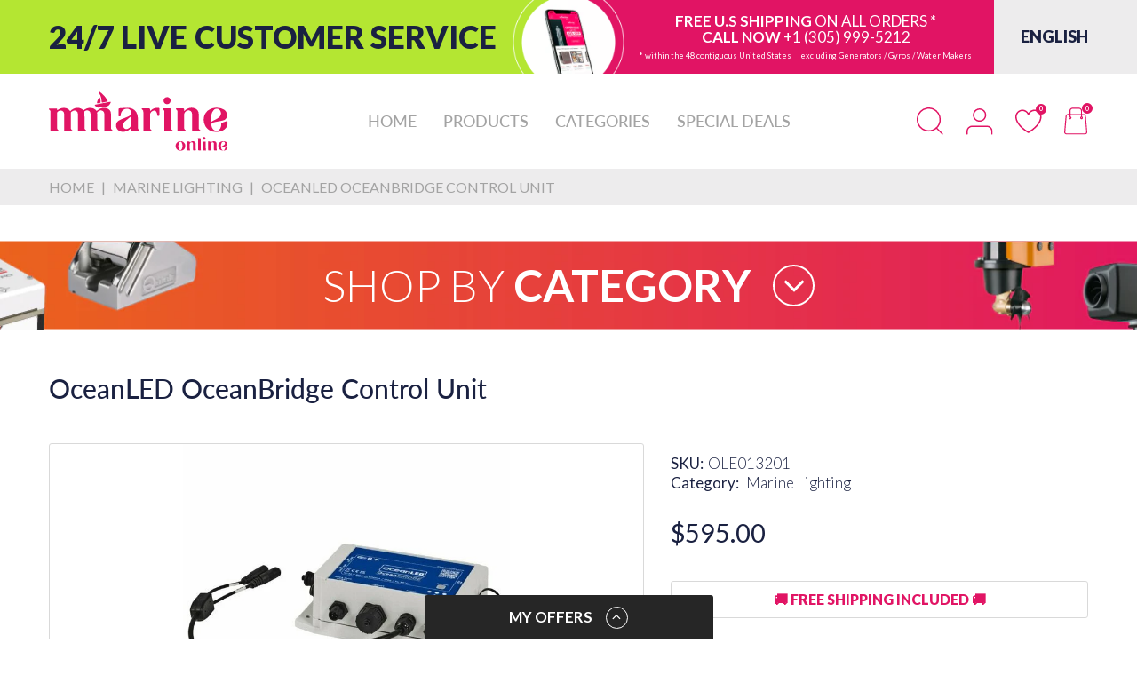

--- FILE ---
content_type: text/html; charset=utf-8
request_url: https://mmarineonline.com/products/wt-ole013201-oceanled-oceanbridge-control-unit
body_size: 91130
content:
<!doctype html>
<html lang="en" class="no-js">
  <head>
    <link rel="preconnect dns-prefetch" href="https://cdn.shopify.com">
    <link rel="preconnect dns-prefetch" href="https://fonts.googleapis.com" crossorigin>
    <link rel="preconnect dns-prefetch" href="https://fonts.gstatic.com" crossorigin><link rel="preconnect" href="https://fonts.shopifycdn.com" crossorigin><link rel="icon" type="image/png" href="//mmarineonline.com/cdn/shop/files/mlogo_32x32_1ad5e8fd-2f2a-4af0-ac93-60e4e34535cc.png?crop=center&height=128&v=1706881294&width=128"><link rel="canonical" href="https://mmarineonline.com/products/wt-ole013201-oceanled-oceanbridge-control-unit">

    <meta charset="utf-8">
    <meta name="viewport" content="viewport-fit=cover, width=device-width,initial-scale=1, user-scalable=0"/>
    <meta name="google" content="notranslate">
    <meta name='HandheldFriendly' content='True'>
    <meta name='MobileOptimized' content='360'>
    <meta http-equiv="cleartype" content="on">
    <meta name="theme-color" content="#e11464">
    
    <title>OceanLED OceanBridge Control Unit
 &ndash; MMarine Online</title>

    
      <meta name="description" content="OceanLED OceanBridge Multizone Lighting ControllerModel: 13201 Colour Control Touch Sensitive 10 Dynamic Scenes Dynamic Audio Control Expandable System Universal Compatibility 10 Lighting Zones The OceanBridge is a patented multizone lighting controller, designed specifically for controlling all of your boat’s lights f">
    


<meta property="og:site_name" content="MMarine Online">
<meta property="og:url" content="https://mmarineonline.com/products/wt-ole013201-oceanled-oceanbridge-control-unit">
<meta property="og:title" content="OceanLED OceanBridge Control Unit">
<meta property="og:type" content="product">
<meta property="og:description" content="OceanLED OceanBridge Multizone Lighting ControllerModel: 13201 Colour Control Touch Sensitive 10 Dynamic Scenes Dynamic Audio Control Expandable System Universal Compatibility 10 Lighting Zones The OceanBridge is a patented multizone lighting controller, designed specifically for controlling all of your boat’s lights f"><meta property="og:image" content="http://mmarineonline.com/cdn/shop/files/OLE013201.jpg?v=1713654924">
  <meta property="og:image:secure_url" content="https://mmarineonline.com/cdn/shop/files/OLE013201.jpg?v=1713654924">
  <meta property="og:image:width" content="600">
  <meta property="og:image:height" content="600"><meta property="og:price:amount" content="595.00">
  <meta property="og:price:currency" content="USD"><meta name="twitter:card" content="summary_large_image">
<meta name="twitter:title" content="OceanLED OceanBridge Control Unit">
<meta name="twitter:description" content="OceanLED OceanBridge Multizone Lighting ControllerModel: 13201 Colour Control Touch Sensitive 10 Dynamic Scenes Dynamic Audio Control Expandable System Universal Compatibility 10 Lighting Zones The OceanBridge is a patented multizone lighting controller, designed specifically for controlling all of your boat’s lights f"><script>document.documentElement.className = document.documentElement.className.replace('no-js', 'js');</script><script type="text/javascript">
	WebFontConfig = {
		google: {
			api: 'https://fonts.googleapis.com/css2',
			families: ["Lato:ital,wght@0,100;0,300;0,400;0,700;0,900;1,100;1,300;1,400;1,700;1,900&display=swap"]
		}
	};
	/* Web Font Loader v1.6.28 - (c) Adobe Systems, Google. License: Apache 2.0 */(function(){function aa(a,b,c){return a.call.apply(a.bind,arguments)}function ba(a,b,c){if(!a)throw Error();if(2<arguments.length){var d=Array.prototype.slice.call(arguments,2);return function(){var c=Array.prototype.slice.call(arguments);Array.prototype.unshift.apply(c,d);return a.apply(b,c)}}return function(){return a.apply(b,arguments)}}function p(a,b,c){p=Function.prototype.bind&&-1!=Function.prototype.bind.toString().indexOf("native code")?aa:ba;return p.apply(null,arguments)}var q=Date.now||function(){return+new Date};function ca(a,b){this.a=a;this.o=b||a;this.c=this.o.document}var da=!!window.FontFace;function t(a,b,c,d){b=a.c.createElement(b);if(c)for(var e in c)c.hasOwnProperty(e)&&("style"==e?b.style.cssText=c[e]:b.setAttribute(e,c[e]));d&&b.appendChild(a.c.createTextNode(d));return b}function u(a,b,c){a=a.c.getElementsByTagName(b)[0];a||(a=document.documentElement);a.insertBefore(c,a.lastChild)}function v(a){a.parentNode&&a.parentNode.removeChild(a)}
	function w(a,b,c){b=b||[];c=c||[];for(var d=a.className.split(/\s+/),e=0;e<b.length;e+=1){for(var f=!1,g=0;g<d.length;g+=1)if(b[e]===d[g]){f=!0;break}f||d.push(b[e])}b=[];for(e=0;e<d.length;e+=1){f=!1;for(g=0;g<c.length;g+=1)if(d[e]===c[g]){f=!0;break}f||b.push(d[e])}a.className=b.join(" ").replace(/\s+/g," ").replace(/^\s+|\s+$/,"")}function y(a,b){for(var c=a.className.split(/\s+/),d=0,e=c.length;d<e;d++)if(c[d]==b)return!0;return!1}
	function ea(a){return a.o.location.hostname||a.a.location.hostname}function z(a,b,c){function d(){m&&e&&f&&(m(g),m=null)}b=t(a,"link",{rel:"stylesheet",href:b,media:"all"});var e=!1,f=!0,g=null,m=c||null;da?(b.onload=function(){e=!0;d()},b.onerror=function(){e=!0;g=Error("Stylesheet failed to load");d()}):setTimeout(function(){e=!0;d()},0);u(a,"head",b)}
	function A(a,b,c,d){var e=a.c.getElementsByTagName("head")[0];if(e){var f=t(a,"script",{src:b}),g=!1;f.onload=f.onreadystatechange=function(){g||this.readyState&&"loaded"!=this.readyState&&"complete"!=this.readyState||(g=!0,c&&c(null),f.onload=f.onreadystatechange=null,"HEAD"==f.parentNode.tagName&&e.removeChild(f))};e.appendChild(f);setTimeout(function(){g||(g=!0,c&&c(Error("Script load timeout")))},d||5E3);return f}return null};function B(){this.a=0;this.c=null}function C(a){a.a++;return function(){a.a--;D(a)}}function E(a,b){a.c=b;D(a)}function D(a){0==a.a&&a.c&&(a.c(),a.c=null)};function F(a){this.a=a||"-"}F.prototype.c=function(a){for(var b=[],c=0;c<arguments.length;c++)b.push(arguments[c].replace(/[\W_]+/g,"").toLowerCase());return b.join(this.a)};function G(a,b){this.c=a;this.f=4;this.a="n";var c=(b||"n4").match(/^([nio])([1-9])$/i);c&&(this.a=c[1],this.f=parseInt(c[2],10))}function fa(a){return H(a)+" "+(a.f+"00")+" 300px "+I(a.c)}function I(a){var b=[];a=a.split(/,\s*/);for(var c=0;c<a.length;c++){var d=a[c].replace(/['"]/g,"");-1!=d.indexOf(" ")||/^\d/.test(d)?b.push("'"+d+"'"):b.push(d)}return b.join(",")}function J(a){return a.a+a.f}function H(a){var b="normal";"o"===a.a?b="oblique":"i"===a.a&&(b="italic");return b}
	function ga(a){var b=4,c="n",d=null;a&&((d=a.match(/(normal|oblique|italic)/i))&&d[1]&&(c=d[1].substr(0,1).toLowerCase()),(d=a.match(/([1-9]00|normal|bold)/i))&&d[1]&&(/bold/i.test(d[1])?b=7:/[1-9]00/.test(d[1])&&(b=parseInt(d[1].substr(0,1),10))));return c+b};function ha(a,b){this.c=a;this.f=a.o.document.documentElement;this.h=b;this.a=new F("-");this.j=!1!==b.events;this.g=!1!==b.classes}function ia(a){a.g&&w(a.f,[a.a.c("wf","loading")]);K(a,"loading")}function L(a){if(a.g){var b=y(a.f,a.a.c("wf","active")),c=[],d=[a.a.c("wf","loading")];b||c.push(a.a.c("wf","inactive"));w(a.f,c,d)}K(a,"inactive")}function K(a,b,c){if(a.j&&a.h[b])if(c)a.h[b](c.c,J(c));else a.h[b]()};function ja(){this.c={}}function ka(a,b,c){var d=[],e;for(e in b)if(b.hasOwnProperty(e)){var f=a.c[e];f&&d.push(f(b[e],c))}return d};function M(a,b){this.c=a;this.f=b;this.a=t(this.c,"span",{"aria-hidden":"true"},this.f)}function N(a){u(a.c,"body",a.a)}function O(a){return"display:block;position:absolute;top:-9999px;left:-9999px;font-size:300px;width:auto;height:auto;line-height:normal;margin:0;padding:0;font-variant:normal;white-space:nowrap;font-family:"+I(a.c)+";"+("font-style:"+H(a)+";font-weight:"+(a.f+"00")+";")};function P(a,b,c,d,e,f){this.g=a;this.j=b;this.a=d;this.c=c;this.f=e||3E3;this.h=f||void 0}P.prototype.start=function(){var a=this.c.o.document,b=this,c=q(),d=new Promise(function(d,e){function f(){q()-c>=b.f?e():a.fonts.load(fa(b.a),b.h).then(function(a){1<=a.length?d():setTimeout(f,25)},function(){e()})}f()}),e=null,f=new Promise(function(a,d){e=setTimeout(d,b.f)});Promise.race([f,d]).then(function(){e&&(clearTimeout(e),e=null);b.g(b.a)},function(){b.j(b.a)})};function Q(a,b,c,d,e,f,g){this.v=a;this.B=b;this.c=c;this.a=d;this.s=g||"BESbswy";this.f={};this.w=e||3E3;this.u=f||null;this.m=this.j=this.h=this.g=null;this.g=new M(this.c,this.s);this.h=new M(this.c,this.s);this.j=new M(this.c,this.s);this.m=new M(this.c,this.s);a=new G(this.a.c+",serif",J(this.a));a=O(a);this.g.a.style.cssText=a;a=new G(this.a.c+",sans-serif",J(this.a));a=O(a);this.h.a.style.cssText=a;a=new G("serif",J(this.a));a=O(a);this.j.a.style.cssText=a;a=new G("sans-serif",J(this.a));a=
	O(a);this.m.a.style.cssText=a;N(this.g);N(this.h);N(this.j);N(this.m)}var R={D:"serif",C:"sans-serif"},S=null;function T(){if(null===S){var a=/AppleWebKit\/([0-9]+)(?:\.([0-9]+))/.exec(window.navigator.userAgent);S=!!a&&(536>parseInt(a[1],10)||536===parseInt(a[1],10)&&11>=parseInt(a[2],10))}return S}Q.prototype.start=function(){this.f.serif=this.j.a.offsetWidth;this.f["sans-serif"]=this.m.a.offsetWidth;this.A=q();U(this)};
	function la(a,b,c){for(var d in R)if(R.hasOwnProperty(d)&&b===a.f[R[d]]&&c===a.f[R[d]])return!0;return!1}function U(a){var b=a.g.a.offsetWidth,c=a.h.a.offsetWidth,d;(d=b===a.f.serif&&c===a.f["sans-serif"])||(d=T()&&la(a,b,c));d?q()-a.A>=a.w?T()&&la(a,b,c)&&(null===a.u||a.u.hasOwnProperty(a.a.c))?V(a,a.v):V(a,a.B):ma(a):V(a,a.v)}function ma(a){setTimeout(p(function(){U(this)},a),50)}function V(a,b){setTimeout(p(function(){v(this.g.a);v(this.h.a);v(this.j.a);v(this.m.a);b(this.a)},a),0)};function W(a,b,c){this.c=a;this.a=b;this.f=0;this.m=this.j=!1;this.s=c}var X=null;W.prototype.g=function(a){var b=this.a;b.g&&w(b.f,[b.a.c("wf",a.c,J(a).toString(),"active")],[b.a.c("wf",a.c,J(a).toString(),"loading"),b.a.c("wf",a.c,J(a).toString(),"inactive")]);K(b,"fontactive",a);this.m=!0;na(this)};
	W.prototype.h=function(a){var b=this.a;if(b.g){var c=y(b.f,b.a.c("wf",a.c,J(a).toString(),"active")),d=[],e=[b.a.c("wf",a.c,J(a).toString(),"loading")];c||d.push(b.a.c("wf",a.c,J(a).toString(),"inactive"));w(b.f,d,e)}K(b,"fontinactive",a);na(this)};function na(a){0==--a.f&&a.j&&(a.m?(a=a.a,a.g&&w(a.f,[a.a.c("wf","active")],[a.a.c("wf","loading"),a.a.c("wf","inactive")]),K(a,"active")):L(a.a))};function oa(a){this.j=a;this.a=new ja;this.h=0;this.f=this.g=!0}oa.prototype.load=function(a){this.c=new ca(this.j,a.context||this.j);this.g=!1!==a.events;this.f=!1!==a.classes;pa(this,new ha(this.c,a),a)};
	function qa(a,b,c,d,e){var f=0==--a.h;(a.f||a.g)&&setTimeout(function(){var a=e||null,m=d||null||{};if(0===c.length&&f)L(b.a);else{b.f+=c.length;f&&(b.j=f);var h,l=[];for(h=0;h<c.length;h++){var k=c[h],n=m[k.c],r=b.a,x=k;r.g&&w(r.f,[r.a.c("wf",x.c,J(x).toString(),"loading")]);K(r,"fontloading",x);r=null;if(null===X)if(window.FontFace){var x=/Gecko.*Firefox\/(\d+)/.exec(window.navigator.userAgent),xa=/OS X.*Version\/10\..*Safari/.exec(window.navigator.userAgent)&&/Apple/.exec(window.navigator.vendor);
		X=x?42<parseInt(x[1],10):xa?!1:!0}else X=!1;X?r=new P(p(b.g,b),p(b.h,b),b.c,k,b.s,n):r=new Q(p(b.g,b),p(b.h,b),b.c,k,b.s,a,n);l.push(r)}for(h=0;h<l.length;h++)l[h].start()}},0)}function pa(a,b,c){var d=[],e=c.timeout;ia(b);var d=ka(a.a,c,a.c),f=new W(a.c,b,e);a.h=d.length;b=0;for(c=d.length;b<c;b++)d[b].load(function(b,d,c){qa(a,f,b,d,c)})};function ra(a,b){this.c=a;this.a=b}
	ra.prototype.load=function(a){function b(){if(f["__mti_fntLst"+d]){var c=f["__mti_fntLst"+d](),e=[],h;if(c)for(var l=0;l<c.length;l++){var k=c[l].fontfamily;void 0!=c[l].fontStyle&&void 0!=c[l].fontWeight?(h=c[l].fontStyle+c[l].fontWeight,e.push(new G(k,h))):e.push(new G(k))}a(e)}else setTimeout(function(){b()},50)}var c=this,d=c.a.projectId,e=c.a.version;if(d){var f=c.c.o;A(this.c,(c.a.api||"https://fast.fonts.net/jsapi")+"/"+d+".js"+(e?"?v="+e:""),function(e){e?a([]):(f["__MonotypeConfiguration__"+
		d]=function(){return c.a},b())}).id="__MonotypeAPIScript__"+d}else a([])};function sa(a,b){this.c=a;this.a=b}sa.prototype.load=function(a){var b,c,d=this.a.urls||[],e=this.a.families||[],f=this.a.testStrings||{},g=new B;b=0;for(c=d.length;b<c;b++)z(this.c,d[b],C(g));var m=[];b=0;for(c=e.length;b<c;b++)if(d=e[b].split(":"),d[1])for(var h=d[1].split(","),l=0;l<h.length;l+=1)m.push(new G(d[0],h[l]));else m.push(new G(d[0]));E(g,function(){a(m,f)})};function ta(a,b){a?this.c=a:this.c=ua;this.a=[];this.f=[];this.g=b||""}var ua="https://fonts.googleapis.com/css";function va(a,b){for(var c=b.length,d=0;d<c;d++){var e=b[d].split(":");3==e.length&&a.f.push(e.pop());var f="";2==e.length&&""!=e[1]&&(f=":");a.a.push(e.join(f))}}
	function wa(a){if(0==a.a.length)throw Error("No fonts to load!");if(-1!=a.c.indexOf("kit="))return a.c;for(var b=a.a.length,c=[],d=0;d<b;d++)c.push(a.a[d].replace(/ /g,"+"));b=a.c+"?family="+c.join("%7C");0<a.f.length&&(b+="&subset="+a.f.join(","));0<a.g.length&&(b+="&text="+encodeURIComponent(a.g));return b};function ya(a){this.f=a;this.a=[];this.c={}}
	var za={latin:"BESbswy","latin-ext":"\u00e7\u00f6\u00fc\u011f\u015f",cyrillic:"\u0439\u044f\u0416",greek:"\u03b1\u03b2\u03a3",khmer:"\u1780\u1781\u1782",Hanuman:"\u1780\u1781\u1782"},Aa={thin:"1",extralight:"2","extra-light":"2",ultralight:"2","ultra-light":"2",light:"3",regular:"4",book:"4",medium:"5","semi-bold":"6",semibold:"6","demi-bold":"6",demibold:"6",bold:"7","extra-bold":"8",extrabold:"8","ultra-bold":"8",ultrabold:"8",black:"9",heavy:"9",l:"3",r:"4",b:"7"},Ba={i:"i",italic:"i",n:"n",normal:"n"},
	Ca=/^(thin|(?:(?:extra|ultra)-?)?light|regular|book|medium|(?:(?:semi|demi|extra|ultra)-?)?bold|black|heavy|l|r|b|[1-9]00)?(n|i|normal|italic)?$/;
	function Da(a){for(var b=a.f.length,c=0;c<b;c++){var d=a.f[c].split(":"),e=d[0].replace(/\+/g," "),f=["n4"];if(2<=d.length){var g;var m=d[1];g=[];if(m)for(var m=m.split(","),h=m.length,l=0;l<h;l++){var k;k=m[l];if(k.match(/^[\w-]+$/)){var n=Ca.exec(k.toLowerCase());if(null==n)k="";else{k=n[2];k=null==k||""==k?"n":Ba[k];n=n[1];if(null==n||""==n)n="4";else var r=Aa[n],n=r?r:isNaN(n)?"4":n.substr(0,1);k=[k,n].join("")}}else k="";k&&g.push(k)}0<g.length&&(f=g);3==d.length&&(d=d[2],g=[],d=d?d.split(","):
		g,0<d.length&&(d=za[d[0]])&&(a.c[e]=d))}a.c[e]||(d=za[e])&&(a.c[e]=d);for(d=0;d<f.length;d+=1)a.a.push(new G(e,f[d]))}};function Ea(a,b){this.c=a;this.a=b}var Fa={Arimo:!0,Cousine:!0,Tinos:!0};Ea.prototype.load=function(a){var b=new B,c=this.c,d=new ta(this.a.api,this.a.text),e=this.a.families;va(d,e);var f=new ya(e);Da(f);z(c,wa(d),C(b));E(b,function(){a(f.a,f.c,Fa)})};function Ga(a,b){this.c=a;this.a=b}Ga.prototype.load=function(a){var b=this.a.id,c=this.c.o;b?A(this.c,(this.a.api||"https://use.typekit.net")+"/"+b+".js",function(b){if(b)a([]);else if(c.Typekit&&c.Typekit.config&&c.Typekit.config.fn){b=c.Typekit.config.fn;for(var e=[],f=0;f<b.length;f+=2)for(var g=b[f],m=b[f+1],h=0;h<m.length;h++)e.push(new G(g,m[h]));try{c.Typekit.load({events:!1,classes:!1,async:!0})}catch(l){}a(e)}},2E3):a([])};function Ha(a,b){this.c=a;this.f=b;this.a=[]}Ha.prototype.load=function(a){var b=this.f.id,c=this.c.o,d=this;b?(c.__webfontfontdeckmodule__||(c.__webfontfontdeckmodule__={}),c.__webfontfontdeckmodule__[b]=function(b,c){for(var g=0,m=c.fonts.length;g<m;++g){var h=c.fonts[g];d.a.push(new G(h.name,ga("font-weight:"+h.weight+";font-style:"+h.style)))}a(d.a)},A(this.c,(this.f.api||"https://f.fontdeck.com/s/css/js/")+ea(this.c)+"/"+b+".js",function(b){b&&a([])})):a([])};var Y=new oa(window);Y.a.c.custom=function(a,b){return new sa(b,a)};Y.a.c.fontdeck=function(a,b){return new Ha(b,a)};Y.a.c.monotype=function(a,b){return new ra(b,a)};Y.a.c.typekit=function(a,b){return new Ga(b,a)};Y.a.c.google=function(a,b){return new Ea(b,a)};var Z={load:p(Y.load,Y)};"function"===typeof define&&define.amd?define(function(){return Z}):"undefined"!==typeof module&&module.exports?module.exports=Z:(window.WebFont=Z,window.WebFontConfig&&Y.load(window.WebFontConfig));}());
</script><style data-shopify>:root{ --heading-font:'Lato','Helvetica Neue', Helvetica, Arial, sans-serif;
	--body-font:'Lato','Helvetica Neue', Helvetica, Arial, sans-serif; };</style><style>
  content-visibility: auto
</style>
<link rel="preload" href="//mmarineonline.com/cdn/shop/t/20/assets/themes.css?v=23139020934298799141729570526" as="style">

<link rel="stylesheet" href="//mmarineonline.com/cdn/shop/t/20/assets/themes.css?v=23139020934298799141729570526" media="all">
<link rel="stylesheet" href="//mmarineonline.com/cdn/shop/t/20/assets/font-face.css?v=112129432843085799031729568303" media="all"><link rel="stylesheet" href="//mmarineonline.com/cdn/shop/t/20/assets/product.css?v=63059943547049838161729568303" media="print" onload="this.media='all'"><link rel="stylesheet" href="//mmarineonline.com/cdn/shop/t/20/assets/cart.css?v=21868180484100020631729568303" media="print" onload="this.media='all'">
<link rel="stylesheet" href="//mmarineonline.com/cdn/shop/t/20/assets/popup-style.css?v=140597332369055175361729568303" media="print" onload="this.media='all'">
<style id="test">
  :root {
    --font-body-weight: 400;
    --heading-size-h1:  36px;
    --heading-size-h2:  30px;
    --heading-size-h3:  22px;
    --heading-size-h4:  20px;
    --heading-size-h5:  18px;
    --heading-size-h6:  16px;
    --heading-1-weight: 600;
    --heading-2-weight: 600;
    --heading-3-weight: 600;
    --heading-4-weight: 600;
    --heading-5-weight: 600;
    --heading-6-weight: 600;
    
    --topbar-bg-color:             #ffffff;
    --topbar-text-color:           #333e48;
    --topbar-text-color-rgba:      51, 62, 72;
    --header-bg-color:             #ffffff;
    --text-header-color:           #e11464;
    --text-header-color-rgba:      225, 20, 100;
    --header-text-color-hover:     #1a2141;
    --bg-number-icon:              #e11464;
    --text-number-icon:            #ffffff;
    
    --header-bg-mobile-color:      #ffffff;  
    --header-mobile-text-color:    #e11464;
    --bg-color-mobile-number-icon: #e11464;
    --color-mobile-number-icon:    #ffffff;
  
    --nav-font-size:               18px;
    --nav-sub-font-size:           14px;
    --nav-link-color:              #a3a3a3; 
    --nav-link-hover-color:        #1a2141;
    --nav-dropdown-background:     #ffffff; 
    --nav-dropdown-link-color:     #1a2141; 
    --nav-dropdown-link-hover-color: #e11464;
    --nav-bg-nav-link-hover:        #e7c300;
      
    --menu-label-color-1:          ;
    --menu-label-bg-1:             ;
    --menu-label-color-2:          ;
    --menu-label-bg-2:             #007aff;
  	--menu-label-color-3:          ;
    --menu-label-bg-3:             #ff3b30;
  
    --main-color:                  #e11464;
    --main-color-rgba:             225, 20, 100;  
    --body-font-size:              16px;
    --body-border-color:           #d9d9d9;
    --body-bg-color:               #ffffff;
    --second-bg-color:             #f6f6f6;
    --body-color:                  #1a2141;
    --body-color-rgba:             26, 33, 65;
    --body-link:                   #1a2141;
    --body-link-hover:             #e11464;
    --body-color-2:                #595959;
    
    --section-heading-margin:      0 0 45px 0;
    --section-heading-cl:          #e11464;
    --section-heading-fs:          25px;
    --section-heading-fw:          300;

    --sale-lb-cl:                  #ffffff;
    --sale-lb-bgcl:                #1a2141;
    --hot-lb-cl:                   ;
    --hot-lb-bgcl:                 ;
    --new-lb-cl:                   ;
    --new-lb-bgcl:                 ;


    --btn1-fs:                     21px;	
    --btn1-fw:                     700;
    --btn1-cl:                     #ffffff;
    --btn1-bg-cl:                  #e11464;
    --btn1-hover-cl:               #ffffff;
    --btn1-hover-bg-cl:            #1a2141;
    --btn1-border-width:           1px;
    --btn1-border-cl:              #e11464;
    --btn1-hover-border-cl:        #1a2141;

    --btn2-fs:                     21px;
    --btn2-fw:                     700;
    --btn2-cl:                     #ffffff;
    --btn2-bg-cl:                  #1a2141;
    --btn2-hover-cl:               #ffffff;
    --btn2-hover-bg-cl:            #e11464;
    --btn2-border-width:           1px;
    --btn2-border-cl:              #1a2141;
    --btn2-hover-border-cl:        #e11464;

    --price-color:                 #1a2141;
    --price-compare-color:         #1a2141;
    --price-sale-color:            #1a2141;
    --rating-star-color:           #e11464;
    --rating-star-empty-color:     #848484;

    --footer-bg:                   ;
    --footer-text-cl:              ;
  
    --product-bg-color:            #ffffff;
    --product-card-title-cl:       #1a2141;
    --product-card-title-fs:       18px;
    --product-card-vendor-fs:      15px;
    --product-card-price-fs:       20px;
    --product-card-price-sale-fs:  20px;
    --product-card-price-compare-fs: 15px;

    --breadcrumb-bg-color:         #edeced;
    --breadcrumb-color-1:          #a3a3a3;
    --breadcrumb-color-2:          #a3a3a3;

    --newsletter-popup-background:      #ffffff;
    --newsletter-popup-heading-color:   #333e48;
    --newsletter-popup-subtext-color:   #878787;
    --newsletter-popup-subtext-2-color: #333e48;
    
    --button-cart-bg:   #e6e6e6;
  	--button-cart-hover-bg: #fed700;
    --button-cart-cl:   #ffffff;
    --button-cart-hover-cl:   #ffffff;
    --bg-deal-section:  #e6e6e6;
    --text-deal-text:   #383838;
  
    --bg-dark: #181818;
    --color-dark: #d9d9d9;
    --border-dark: #2f3336;
    --button-cart-bg-dark:  #495057;
  	--button-cart-hover-bg-dark: #fed700;
    --button-cart-cl-dark:  #d9d9d9;
    --button-cart-hover-cl-dark:  #181818;
  
    --font-bold:        700;
    --gutter-xlg:       40px;
    --gutter-lg:        30px;
    --gutter-md:        25px;
    --gutter-sm:        20px;
    --gutter-xs:        15px;
    --gutter-xxs:       10px;

    --bg-best-seller: url(//mmarineonline.com/cdn/shop/t/20/assets/best-seller.png?v=103601430515723527531729568303);      
    
  }
</style>
<style data-shopify>.slider-container:not(.slider-initialized) .slider-item {display: inline-block;vertical-align: top;white-space: normal;}.visibility-hidden {visibility: hidden;}.position-relative {position: relative !important;}.position-unset {position: unset !important;}.cursor-pointer{cursor: pointer}.m-auto{margin: auto;}.m-0{margin: 0;}.collapse{height: 0px;transition: height 0.2s;overflow: hidden;}.overflow-hidden{overflow: hidden;}html.no-js .no-js-hidden{display: none !important;}.object-fit-cover img{object-fit: cover;}html.no-js .image__style{background-repeat: no-repeat;background-position: center center;background-size: cover;}html.js .image__style{background-image: unset !important;}.widget-social-icons a{background-color: ;border-radius: px;border-color: rgba(0,0,0,0);}.product-status .in-stock,.product-status .out-stock{display: none;}.product-status[data-status='1'] .in-stock{display: block;}.product-status[data-status='0'] .out-stock{display: block;}.custom-color[data-custom-color="white"],.custom-color[data-custom-color="white"] a{background: #fff !important;}.custom-color[data-custom-color="black"],.custom-color[data-custom-color="black"] a{background: #000 !important;}.product-card .product-card_name a{font-size:18;}.product-card .product-card_vendor a{font-size:15;}
</style><script type="application/javascript">
  EventTarget.prototype.addEvent = EventTarget.prototype.addEventListener;
  EventTarget.prototype.removeEvent = EventTarget.prototype.removeEventListener;

  window.theme = Object.assign( window.theme || {}, {product: {"id":8491763564767,"title":"OceanLED OceanBridge Control Unit","handle":"wt-ole013201-oceanled-oceanbridge-control-unit","description":"\u003cp\u003e\u003cb\u003eOceanLED OceanBridge Multizone Lighting Controller\u003c\/b\u003e\u003c\/p\u003eModel: 13201\u003cbr\u003e\u003cul class=\"wtul\"\u003e\n\u003cli\u003eColour Control\u003c\/li\u003e\n\u003cli\u003eTouch Sensitive\u003c\/li\u003e\n\u003cli\u003e10 Dynamic Scenes\u003c\/li\u003e\n\u003cli\u003eDynamic Audio Control\u003c\/li\u003e\n\u003cli\u003eExpandable System\u003c\/li\u003e\n\u003cli\u003eUniversal Compatibility\u003c\/li\u003e\n\u003cli\u003e10 Lighting Zones\u003c\/li\u003e\n\u003c\/ul\u003e\u003cp\u003eThe OceanBridge is a patented multizone lighting controller, designed specifically for controlling all of your boat’s lights from an MFD, smartphone, or tablet easily. This innovative system allows you complete control of the entire OceanLED range of lights and accessories, as well as most third-party (DMX or on\/off) DC-powered lights. The OceanBridge gives you complete control, of colour change, music sync, colour fade, colour transitions, brightness, zone creation, and our patented movement-to-colour functionality.\u003c\/p\u003e\u003cp\u003eAt OceanLED we understand the need to control all your boat lights from a single interface. Whether you have a small rib, large sport fishing boat, sailing yacht or motor cruiser, the OceanBridge ensures easy and seamless control. The small unit is quick to install and doesn’t require much space. Control is easy via your MFD, or if your boat isn’t equipped with an MFD, simply control your lights via your smartphone or tablet, thanks to the integrated Wi-Fi module.\u003c\/p\u003e\u003cp\u003eWith the OceanBridge, you have the ability to create an incredible 10 lighting zones as standard and up to 10 lighting scenes. No matter how large your vessel is, the agility of fully customisable control means the possibilities are almost endless. OceanBridge scenes allow you to save pre-set lighting colours and modes, which can be easily assigned to any zone. Users can set our unique sweep scene mode to any zone using lights of the same type, creating the ‘Knight Rider’ effect. The additional flexibility of adding up to four instant-on switches means control can be tailored to specific areas of your boat.\u003c\/p\u003e\u003cp\u003eThe advanced OceanBridge system allows you to create and control a lighting system with up to 64 (DMX or on\/off) lights at one time, even non-OceanLED lights can be added to the system. With the use of splitters, the system can be expanded to over 150 lights. Plug-and-play control compatibility is ensured, thanks to the systems NMEA 2000 compatibility and supporting MFD network connectivity. You now have complete flexibility in one system.\u003c\/p\u003e\u003cp\u003eThe OceanBridge makes syncing your underwater and onboard lights to music effortless. With the built-in AUX socket or via Bluetooth audio connection, you can set light colours and modes to automatically match music, using the base, midtones, and treble. Alternatively the unique addition of the built-in gyroscope allows our system to go even further. Our patent-pending design allows you to set your lights to change with the movement of your boat. Our timer function goes a step further, allowing you to trigger specific scenes at set times of the day or night.\u003c\/p\u003e\u003cp\u003eThe OceanBridge is compatible with all major MFD units, including Garmin, Simrad, Lowrance, B\u0026amp;G, Raymarine, and Furuno. We’ve built the OceanBridge with complete accessibility in mind, no matter your boat, your MFD or your lights, the OceanBridge is your complete control solution.\u003c\/p\u003e\u003cb\u003eSpecifications\u003c\/b\u003e\u003cbr\u003e\u003ctable style=\"border-collapse:\" collapse width=\"95%\" border=\"1\"\u003e\n\u003ctr\u003e\u003ctd colspan=\"2\"\u003e\u003cb\u003eTechnical\u003c\/b\u003e\u003c\/td\u003e\u003c\/tr\u003e\n\u003ctr\u003e\n\u003ctd width=\"175px\"\u003eWater Protection Rating\u003c\/td\u003e\n\u003ctd\u003eIP66\u003c\/td\u003e\n\u003c\/tr\u003e\n\u003ctr\u003e\n\u003ctd width=\"175px\"\u003ePower Consumption\u003c\/td\u003e\n\u003ctd\u003e6W (500mA @12V DC)\u003c\/td\u003e\n\u003c\/tr\u003e\n\u003ctr\u003e\n\u003ctd width=\"175px\"\u003eOperating Voltage\u003c\/td\u003e\n\u003ctd\u003e12\/24V DC (Max 32V DC)\u003c\/td\u003e\n\u003c\/tr\u003e\n\u003ctr\u003e\n\u003ctd width=\"175px\"\u003ePower Input\u003c\/td\u003e\n\u003ctd\u003eNMEA 2000 Connector Port\u003c\/td\u003e\n\u003c\/tr\u003e\n\u003ctr\u003e\n\u003ctd width=\"175px\"\u003eInput Cable Glands\u003c\/td\u003e\n\u003ctd\u003eIP68\u003c\/td\u003e\n\u003c\/tr\u003e\n\u003ctr\u003e\n\u003ctd width=\"175px\"\u003eOutput Cable Glands\u003c\/td\u003e\n\u003ctd\u003eIP68\u003c\/td\u003e\n\u003c\/tr\u003e\n\u003ctr\u003e\n\u003ctd width=\"175px\"\u003eWi-Fi\u003c\/td\u003e\n\u003ctd\u003eBuilt-In\u003c\/td\u003e\n\u003c\/tr\u003e\n\u003ctr\u003e\n\u003ctd width=\"175px\"\u003eExternal Switch Inputs\u003c\/td\u003e\n\u003ctd\u003eSupports Four External Switch Inputs\u003c\/td\u003e\n\u003c\/tr\u003e\n\u003ctr\u003e\n\u003ctd width=\"175px\"\u003eBluetooth\u003c\/td\u003e\n\u003ctd\u003eBuilt-In\u003c\/td\u003e\n\u003c\/tr\u003e\n\u003ctr\u003e\n\u003ctd width=\"175px\"\u003eOn-board Sensors\u003c\/td\u003e\n\u003ctd\u003eGyroscope Sensor \u0026amp; Thermal Sensor\u003c\/td\u003e\n\u003c\/tr\u003e\n\u003ctr\u003e\n\u003ctd width=\"175px\"\u003eOperating Temperature\u003c\/td\u003e\n\u003ctd\u003e-10°C to 50°C ambient\u003c\/td\u003e\n\u003c\/tr\u003e\n\u003ctr\u003e\n\u003ctd width=\"175px\"\u003eNetwork Connections\u003c\/td\u003e\n\u003ctd\u003eNMEA 2000 connection \u0026amp; Ethernet connection\u003c\/td\u003e\n\u003c\/tr\u003e\n\u003ctr\u003e\n\u003ctd width=\"175px\"\u003eAudio\u003c\/td\u003e\n\u003ctd\u003e1 x Audio-In 3.5mm - 1 x Audio-Out 3.5mm\u003c\/td\u003e\n\u003c\/tr\u003e\n\u003ctr\u003e\n\u003ctd width=\"175px\"\u003eFirmware Release Version\u003c\/td\u003e\n\u003ctd\u003e1.5.2\u003c\/td\u003e\n\u003c\/tr\u003e\n\u003ctr\u003e\u003ctd colspan=\"2\"\u003e\u003cb\u003ePhysical\u003c\/b\u003e\u003c\/td\u003e\u003c\/tr\u003e\n\u003ctr\u003e\n\u003ctd width=\"175px\"\u003eDimensions\u003c\/td\u003e\n\u003ctd\u003e210mm x 91m x 65mm\u003c\/td\u003e\n\u003c\/tr\u003e\n\u003ctr\u003e\n\u003ctd width=\"175px\"\u003eWeight\u003c\/td\u003e\n\u003ctd\u003e490g\u003c\/td\u003e\n\u003c\/tr\u003e\n\u003ctr\u003e\n\u003ctd width=\"175px\"\u003eMaterial\u003c\/td\u003e\n\u003ctd\u003eRobust Polycarbonate\u003c\/td\u003e\n\u003c\/tr\u003e\n\u003c\/table\u003e\u003cbr\u003e\u003cb\u003eWhats in the Box:\u003c\/b\u003e\u003cul class=\"wtul\"\u003e\n\u003cli\u003eOcean Bridge\u003c\/li\u003e\n\u003cli\u003eAudio Lead\u003c\/li\u003e\n\u003c\/ul\u003e","published_at":"2024-08-01T06:34:07-04:00","created_at":"2024-04-17T19:15:17-04:00","vendor":"Ocean LED","type":"Lighting","tags":[],"price":59500,"price_min":59500,"price_max":59500,"available":true,"price_varies":false,"compare_at_price":null,"compare_at_price_min":0,"compare_at_price_max":0,"compare_at_price_varies":false,"variants":[{"id":45407393939679,"title":"Default Title","option1":"Default Title","option2":null,"option3":null,"sku":"OLE013201","requires_shipping":true,"taxable":true,"featured_image":null,"available":true,"name":"OceanLED OceanBridge Control Unit","public_title":null,"options":["Default Title"],"price":59500,"weight":816,"compare_at_price":null,"inventory_management":"shopify","barcode":"","requires_selling_plan":false,"selling_plan_allocations":[]}],"images":["\/\/mmarineonline.com\/cdn\/shop\/files\/OLE013201.jpg?v=1713654924"],"featured_image":"\/\/mmarineonline.com\/cdn\/shop\/files\/OLE013201.jpg?v=1713654924","options":["Title"],"media":[{"alt":null,"id":34890553000159,"position":1,"preview_image":{"aspect_ratio":1.0,"height":600,"width":600,"src":"\/\/mmarineonline.com\/cdn\/shop\/files\/OLE013201.jpg?v=1713654924"},"aspect_ratio":1.0,"height":600,"media_type":"image","src":"\/\/mmarineonline.com\/cdn\/shop\/files\/OLE013201.jpg?v=1713654924","width":600}],"requires_selling_plan":false,"selling_plan_groups":[],"content":"\u003cp\u003e\u003cb\u003eOceanLED OceanBridge Multizone Lighting Controller\u003c\/b\u003e\u003c\/p\u003eModel: 13201\u003cbr\u003e\u003cul class=\"wtul\"\u003e\n\u003cli\u003eColour Control\u003c\/li\u003e\n\u003cli\u003eTouch Sensitive\u003c\/li\u003e\n\u003cli\u003e10 Dynamic Scenes\u003c\/li\u003e\n\u003cli\u003eDynamic Audio Control\u003c\/li\u003e\n\u003cli\u003eExpandable System\u003c\/li\u003e\n\u003cli\u003eUniversal Compatibility\u003c\/li\u003e\n\u003cli\u003e10 Lighting Zones\u003c\/li\u003e\n\u003c\/ul\u003e\u003cp\u003eThe OceanBridge is a patented multizone lighting controller, designed specifically for controlling all of your boat’s lights from an MFD, smartphone, or tablet easily. This innovative system allows you complete control of the entire OceanLED range of lights and accessories, as well as most third-party (DMX or on\/off) DC-powered lights. The OceanBridge gives you complete control, of colour change, music sync, colour fade, colour transitions, brightness, zone creation, and our patented movement-to-colour functionality.\u003c\/p\u003e\u003cp\u003eAt OceanLED we understand the need to control all your boat lights from a single interface. Whether you have a small rib, large sport fishing boat, sailing yacht or motor cruiser, the OceanBridge ensures easy and seamless control. The small unit is quick to install and doesn’t require much space. Control is easy via your MFD, or if your boat isn’t equipped with an MFD, simply control your lights via your smartphone or tablet, thanks to the integrated Wi-Fi module.\u003c\/p\u003e\u003cp\u003eWith the OceanBridge, you have the ability to create an incredible 10 lighting zones as standard and up to 10 lighting scenes. No matter how large your vessel is, the agility of fully customisable control means the possibilities are almost endless. OceanBridge scenes allow you to save pre-set lighting colours and modes, which can be easily assigned to any zone. Users can set our unique sweep scene mode to any zone using lights of the same type, creating the ‘Knight Rider’ effect. The additional flexibility of adding up to four instant-on switches means control can be tailored to specific areas of your boat.\u003c\/p\u003e\u003cp\u003eThe advanced OceanBridge system allows you to create and control a lighting system with up to 64 (DMX or on\/off) lights at one time, even non-OceanLED lights can be added to the system. With the use of splitters, the system can be expanded to over 150 lights. Plug-and-play control compatibility is ensured, thanks to the systems NMEA 2000 compatibility and supporting MFD network connectivity. You now have complete flexibility in one system.\u003c\/p\u003e\u003cp\u003eThe OceanBridge makes syncing your underwater and onboard lights to music effortless. With the built-in AUX socket or via Bluetooth audio connection, you can set light colours and modes to automatically match music, using the base, midtones, and treble. Alternatively the unique addition of the built-in gyroscope allows our system to go even further. Our patent-pending design allows you to set your lights to change with the movement of your boat. Our timer function goes a step further, allowing you to trigger specific scenes at set times of the day or night.\u003c\/p\u003e\u003cp\u003eThe OceanBridge is compatible with all major MFD units, including Garmin, Simrad, Lowrance, B\u0026amp;G, Raymarine, and Furuno. We’ve built the OceanBridge with complete accessibility in mind, no matter your boat, your MFD or your lights, the OceanBridge is your complete control solution.\u003c\/p\u003e\u003cb\u003eSpecifications\u003c\/b\u003e\u003cbr\u003e\u003ctable style=\"border-collapse:\" collapse width=\"95%\" border=\"1\"\u003e\n\u003ctr\u003e\u003ctd colspan=\"2\"\u003e\u003cb\u003eTechnical\u003c\/b\u003e\u003c\/td\u003e\u003c\/tr\u003e\n\u003ctr\u003e\n\u003ctd width=\"175px\"\u003eWater Protection Rating\u003c\/td\u003e\n\u003ctd\u003eIP66\u003c\/td\u003e\n\u003c\/tr\u003e\n\u003ctr\u003e\n\u003ctd width=\"175px\"\u003ePower Consumption\u003c\/td\u003e\n\u003ctd\u003e6W (500mA @12V DC)\u003c\/td\u003e\n\u003c\/tr\u003e\n\u003ctr\u003e\n\u003ctd width=\"175px\"\u003eOperating Voltage\u003c\/td\u003e\n\u003ctd\u003e12\/24V DC (Max 32V DC)\u003c\/td\u003e\n\u003c\/tr\u003e\n\u003ctr\u003e\n\u003ctd width=\"175px\"\u003ePower Input\u003c\/td\u003e\n\u003ctd\u003eNMEA 2000 Connector Port\u003c\/td\u003e\n\u003c\/tr\u003e\n\u003ctr\u003e\n\u003ctd width=\"175px\"\u003eInput Cable Glands\u003c\/td\u003e\n\u003ctd\u003eIP68\u003c\/td\u003e\n\u003c\/tr\u003e\n\u003ctr\u003e\n\u003ctd width=\"175px\"\u003eOutput Cable Glands\u003c\/td\u003e\n\u003ctd\u003eIP68\u003c\/td\u003e\n\u003c\/tr\u003e\n\u003ctr\u003e\n\u003ctd width=\"175px\"\u003eWi-Fi\u003c\/td\u003e\n\u003ctd\u003eBuilt-In\u003c\/td\u003e\n\u003c\/tr\u003e\n\u003ctr\u003e\n\u003ctd width=\"175px\"\u003eExternal Switch Inputs\u003c\/td\u003e\n\u003ctd\u003eSupports Four External Switch Inputs\u003c\/td\u003e\n\u003c\/tr\u003e\n\u003ctr\u003e\n\u003ctd width=\"175px\"\u003eBluetooth\u003c\/td\u003e\n\u003ctd\u003eBuilt-In\u003c\/td\u003e\n\u003c\/tr\u003e\n\u003ctr\u003e\n\u003ctd width=\"175px\"\u003eOn-board Sensors\u003c\/td\u003e\n\u003ctd\u003eGyroscope Sensor \u0026amp; Thermal Sensor\u003c\/td\u003e\n\u003c\/tr\u003e\n\u003ctr\u003e\n\u003ctd width=\"175px\"\u003eOperating Temperature\u003c\/td\u003e\n\u003ctd\u003e-10°C to 50°C ambient\u003c\/td\u003e\n\u003c\/tr\u003e\n\u003ctr\u003e\n\u003ctd width=\"175px\"\u003eNetwork Connections\u003c\/td\u003e\n\u003ctd\u003eNMEA 2000 connection \u0026amp; Ethernet connection\u003c\/td\u003e\n\u003c\/tr\u003e\n\u003ctr\u003e\n\u003ctd width=\"175px\"\u003eAudio\u003c\/td\u003e\n\u003ctd\u003e1 x Audio-In 3.5mm - 1 x Audio-Out 3.5mm\u003c\/td\u003e\n\u003c\/tr\u003e\n\u003ctr\u003e\n\u003ctd width=\"175px\"\u003eFirmware Release Version\u003c\/td\u003e\n\u003ctd\u003e1.5.2\u003c\/td\u003e\n\u003c\/tr\u003e\n\u003ctr\u003e\u003ctd colspan=\"2\"\u003e\u003cb\u003ePhysical\u003c\/b\u003e\u003c\/td\u003e\u003c\/tr\u003e\n\u003ctr\u003e\n\u003ctd width=\"175px\"\u003eDimensions\u003c\/td\u003e\n\u003ctd\u003e210mm x 91m x 65mm\u003c\/td\u003e\n\u003c\/tr\u003e\n\u003ctr\u003e\n\u003ctd width=\"175px\"\u003eWeight\u003c\/td\u003e\n\u003ctd\u003e490g\u003c\/td\u003e\n\u003c\/tr\u003e\n\u003ctr\u003e\n\u003ctd width=\"175px\"\u003eMaterial\u003c\/td\u003e\n\u003ctd\u003eRobust Polycarbonate\u003c\/td\u003e\n\u003c\/tr\u003e\n\u003c\/table\u003e\u003cbr\u003e\u003cb\u003eWhats in the Box:\u003c\/b\u003e\u003cul class=\"wtul\"\u003e\n\u003cli\u003eOcean Bridge\u003c\/li\u003e\n\u003cli\u003eAudio Lead\u003c\/li\u003e\n\u003c\/ul\u003e"},routes: {
      rootUrl: "/",
      searchUrl: "/search",
      collectionAllUrl: "/collections/all",
      collectionsUrl: "/collections",
      cartAdd: "/cart/add.js",
      cartGet: "/cart.js",
      cartChange: "/cart/change.js",
      cartUpdate: "/cart/update.js",
      cartClear: "/cart/clear.js"
    },
    settings: {
      shop: {
        reviewApp: "",
        enableAgeVerifiCation: false
      },
      header: {
        style: "1",
        enableMainMegaMenu: null,
      },
      cart: {
        type: "drawer",
      },
      search: {
        limit: 6,
        type: "product,page,article",
        urlParams: "&resources[type]=product,page,article&resources[limit]=6&resources[options][unavailable_products]=show"
      },
    },
    template: "product",
    strings: {
      item: "Translation missing: en.general.text.item",
      items: "Translation missing: en.general.text.items",
      tags: "Tagged &quot;{{ tags }}&quot;",
      page: "Page {{ page }}",
      shopName: "MMarine Online",
      cartNumber: "Translation missing: en.popup.cart_notify.number_in_cart",
      cartNumbers: "Translation missing: en.popup.cart_notify.numbers_in_cart",
      header: {
        dropdownCart: {
          removing: "Removing"
        }
      },
      shipping: {
        oneRate: "There is one shipping rate available for your address.",
        manyRates: "There are {{number}} shipping rates available for your address.",
        notFoundRate: "Not found shipping rate available for your address"
      },
      product: {
        itemsLowStock: "Low in stock",
        itemLowStock: "Low in stock",
        itemsStock: "In stock",
        itemStock: "In stock",
        skuNA: "N/A",
        addToCart: "Add to Cart",
        buyNow: "Buy now",
        unavailable: "Unavailable",
        soldOut: "Sold out",
        preorder: "PRE-ORDER Now"
      },
      address: {
        addTitle: "Add a new address",
        editTitle: "Edit address",
        update: "Update address",
        add: "Add address"
      }
    },
    currency: {
      current: "USD",
      pattern: "money_format",
      symbol: "$",
      format: "${{amount}}",
    },
    search: {
      "config" : {
        "resources[type]": "product,page,article",
        "resources[limit]": "6",
        "resources[options][unavailable_products]": "show"
      },
      strings : {
        product: "Translation missing: en.general.search.product",
        article: "Translation missing: en.general.search.article",
        collection: "Translation missing: en.general.search.collection",
        page: "Translation missing: en.general.search.page",
      }
    },
    assets: {
      search: "//mmarineonline.com/cdn/shop/t/20/assets/search.js?v=13515767428710611411729568303",
      defaultImage: "//mmarineonline.com/cdn/shop/t/20/assets/default-image.jpg?v=43200675857319925701729568303",
      popupQuickView: "//mmarineonline.com/cdn/shop/t/20/assets/quick-view-popup.js?v=877125679434874491729568303",
      storeLocationPopup: "//mmarineonline.com/cdn/shop/t/20/assets/store-location-popup.js?v=145343820945474456121729568303",
      mapboxJs: "//mmarineonline.com/cdn/shop/t/20/assets/mapbox-gl.js?v=59510910642091715811729568303",
      mapboxCss: "//mmarineonline.com/cdn/shop/t/20/assets/mapbox-gl.css?v=49370751376789533381729568303"
    },
    customElementsList: [],
    sectionRegister: [],
  });Object.assign(window.theme.product.variants[0], {inventory_quantity : 2,
        inventory_policy : "deny"
      });let jsResources = [
      "//mmarineonline.com/cdn/shop/t/20/assets/lazysizes.min.js?v=19944551759608041491729568303",
      "//mmarineonline.com/cdn/shop/t/20/assets/tiny-slider.min.js?v=83794718933834253901729568303",
      "//mmarineonline.com/cdn/shop/t/20/assets/common.js?v=5890092117394322351729568303","//mmarineonline.com/cdn/shop/t/20/assets/product-page.js?v=183648651577879117441729568303",];

  jsPreload();

  document.addEvent('DOMContentLoaded', jsLoad, {once: true});

  window.addEvent('load', () => {
    [
      "//mmarineonline.com/cdn/shop/t/20/assets/search.js?v=13515767428710611411729568303",
      "//mmarineonline.com/cdn/shop/t/20/assets/quick-view-popup.js?v=877125679434874491729568303",
    ].forEach( url => {
      let link = document.createElement("link");
      link.as = "script";
      link.href = url;
      link.rel = "preload";
      document.head.append(link);
    });
  })

  function jsPreload(){
    jsResources.forEach( resource =>{
      let link = document.createElement('link');
      link.href = resource;
      link.rel = 'preload';
      link.as = 'script';
      document.head.append(link);
    })
  }

  async function jsLoad(){
    for (const resource of jsResources) {
      await new Promise((reslove, rejcet) => {
        let script = document.createElement("script");
        script.src = resource;
        script.onload = () => {reslove(1);};
        document.body.append(script);
      })
    }
  }
</script>



<link
  rel="preload"
  as="image"
  href="//mmarineonline.com/cdn/shop/files/OLE013201.jpg?v=1713654924&width=600"
  media="all"
  imagesrcset="//mmarineonline.com/cdn/shop/files/OLE013201.jpg?v=1713654924&width=100 100w,//mmarineonline.com/cdn/shop/files/OLE013201.jpg?v=1713654924&width=180 180w,//mmarineonline.com/cdn/shop/files/OLE013201.jpg?v=1713654924&width=360 360w,//mmarineonline.com/cdn/shop/files/OLE013201.jpg?v=1713654924&width=540 540w,"><script>window.performance && window.performance.mark && window.performance.mark('shopify.content_for_header.start');</script><meta name="google-site-verification" content="46LR6jkB4hrD_7RD8xxy-Xrzmje04OKBiVhl3DiUeMc">
<meta id="shopify-digital-wallet" name="shopify-digital-wallet" content="/2040791075/digital_wallets/dialog">
<meta name="shopify-checkout-api-token" content="a43701a5027a3d63392f9b2a13fd5043">
<meta id="in-context-paypal-metadata" data-shop-id="2040791075" data-venmo-supported="true" data-environment="production" data-locale="en_US" data-paypal-v4="true" data-currency="USD">
<link rel="alternate" type="application/json+oembed" href="https://mmarineonline.com/products/wt-ole013201-oceanled-oceanbridge-control-unit.oembed">
<script async="async" src="/checkouts/internal/preloads.js?locale=en-US"></script>
<link rel="preconnect" href="https://shop.app" crossorigin="anonymous">
<script async="async" src="https://shop.app/checkouts/internal/preloads.js?locale=en-US&shop_id=2040791075" crossorigin="anonymous"></script>
<script id="apple-pay-shop-capabilities" type="application/json">{"shopId":2040791075,"countryCode":"US","currencyCode":"USD","merchantCapabilities":["supports3DS"],"merchantId":"gid:\/\/shopify\/Shop\/2040791075","merchantName":"MMarine Online","requiredBillingContactFields":["postalAddress","email","phone"],"requiredShippingContactFields":["postalAddress","email","phone"],"shippingType":"shipping","supportedNetworks":["visa","masterCard","amex","discover","elo","jcb"],"total":{"type":"pending","label":"MMarine Online","amount":"1.00"},"shopifyPaymentsEnabled":true,"supportsSubscriptions":true}</script>
<script id="shopify-features" type="application/json">{"accessToken":"a43701a5027a3d63392f9b2a13fd5043","betas":["rich-media-storefront-analytics"],"domain":"mmarineonline.com","predictiveSearch":true,"shopId":2040791075,"locale":"en"}</script>
<script>var Shopify = Shopify || {};
Shopify.shop = "mmarineonline.myshopify.com";
Shopify.locale = "en";
Shopify.currency = {"active":"USD","rate":"1.0"};
Shopify.country = "US";
Shopify.theme = {"name":"[ARN-DEV] MMarine 22\/10\/2024","id":145689903327,"schema_name":"Mmarineonline Theme","schema_version":"1.0","theme_store_id":null,"role":"main"};
Shopify.theme.handle = "null";
Shopify.theme.style = {"id":null,"handle":null};
Shopify.cdnHost = "mmarineonline.com/cdn";
Shopify.routes = Shopify.routes || {};
Shopify.routes.root = "/";</script>
<script type="module">!function(o){(o.Shopify=o.Shopify||{}).modules=!0}(window);</script>
<script>!function(o){function n(){var o=[];function n(){o.push(Array.prototype.slice.apply(arguments))}return n.q=o,n}var t=o.Shopify=o.Shopify||{};t.loadFeatures=n(),t.autoloadFeatures=n()}(window);</script>
<script>
  window.ShopifyPay = window.ShopifyPay || {};
  window.ShopifyPay.apiHost = "shop.app\/pay";
  window.ShopifyPay.redirectState = null;
</script>
<script id="shop-js-analytics" type="application/json">{"pageType":"product"}</script>
<script defer="defer" async type="module" src="//mmarineonline.com/cdn/shopifycloud/shop-js/modules/v2/client.init-shop-cart-sync_DGjqyID6.en.esm.js"></script>
<script defer="defer" async type="module" src="//mmarineonline.com/cdn/shopifycloud/shop-js/modules/v2/chunk.common_CM5e3XYf.esm.js"></script>
<script type="module">
  await import("//mmarineonline.com/cdn/shopifycloud/shop-js/modules/v2/client.init-shop-cart-sync_DGjqyID6.en.esm.js");
await import("//mmarineonline.com/cdn/shopifycloud/shop-js/modules/v2/chunk.common_CM5e3XYf.esm.js");

  window.Shopify.SignInWithShop?.initShopCartSync?.({"fedCMEnabled":true,"windoidEnabled":true});

</script>
<script>
  window.Shopify = window.Shopify || {};
  if (!window.Shopify.featureAssets) window.Shopify.featureAssets = {};
  window.Shopify.featureAssets['shop-js'] = {"shop-cart-sync":["modules/v2/client.shop-cart-sync_DS_n0f7A.en.esm.js","modules/v2/chunk.common_CM5e3XYf.esm.js"],"shop-button":["modules/v2/client.shop-button_CNT-NO5k.en.esm.js","modules/v2/chunk.common_CM5e3XYf.esm.js"],"init-fed-cm":["modules/v2/client.init-fed-cm_iCBVkvTB.en.esm.js","modules/v2/chunk.common_CM5e3XYf.esm.js"],"shop-cash-offers":["modules/v2/client.shop-cash-offers_Bicqpat5.en.esm.js","modules/v2/chunk.common_CM5e3XYf.esm.js","modules/v2/chunk.modal_Dl937Oy4.esm.js"],"avatar":["modules/v2/client.avatar_BTnouDA3.en.esm.js"],"init-windoid":["modules/v2/client.init-windoid_BqfVjynn.en.esm.js","modules/v2/chunk.common_CM5e3XYf.esm.js"],"init-shop-email-lookup-coordinator":["modules/v2/client.init-shop-email-lookup-coordinator_CrkkCzDo.en.esm.js","modules/v2/chunk.common_CM5e3XYf.esm.js"],"shop-toast-manager":["modules/v2/client.shop-toast-manager_HMMtSVHE.en.esm.js","modules/v2/chunk.common_CM5e3XYf.esm.js"],"pay-button":["modules/v2/client.pay-button_B57g7222.en.esm.js","modules/v2/chunk.common_CM5e3XYf.esm.js"],"shop-login-button":["modules/v2/client.shop-login-button_CZKuy_To.en.esm.js","modules/v2/chunk.common_CM5e3XYf.esm.js","modules/v2/chunk.modal_Dl937Oy4.esm.js"],"init-shop-cart-sync":["modules/v2/client.init-shop-cart-sync_DGjqyID6.en.esm.js","modules/v2/chunk.common_CM5e3XYf.esm.js"],"init-customer-accounts":["modules/v2/client.init-customer-accounts_CxJ7KIEv.en.esm.js","modules/v2/client.shop-login-button_CZKuy_To.en.esm.js","modules/v2/chunk.common_CM5e3XYf.esm.js","modules/v2/chunk.modal_Dl937Oy4.esm.js"],"init-shop-for-new-customer-accounts":["modules/v2/client.init-shop-for-new-customer-accounts_BDK66bKM.en.esm.js","modules/v2/client.shop-login-button_CZKuy_To.en.esm.js","modules/v2/chunk.common_CM5e3XYf.esm.js","modules/v2/chunk.modal_Dl937Oy4.esm.js"],"lead-capture":["modules/v2/client.lead-capture_QF_QcTqn.en.esm.js","modules/v2/chunk.common_CM5e3XYf.esm.js","modules/v2/chunk.modal_Dl937Oy4.esm.js"],"shop-follow-button":["modules/v2/client.shop-follow-button_Cgw6zD7w.en.esm.js","modules/v2/chunk.common_CM5e3XYf.esm.js","modules/v2/chunk.modal_Dl937Oy4.esm.js"],"checkout-modal":["modules/v2/client.checkout-modal_r-P2WYUC.en.esm.js","modules/v2/chunk.common_CM5e3XYf.esm.js","modules/v2/chunk.modal_Dl937Oy4.esm.js"],"init-customer-accounts-sign-up":["modules/v2/client.init-customer-accounts-sign-up_fcc8iru1.en.esm.js","modules/v2/client.shop-login-button_CZKuy_To.en.esm.js","modules/v2/chunk.common_CM5e3XYf.esm.js","modules/v2/chunk.modal_Dl937Oy4.esm.js"],"shop-login":["modules/v2/client.shop-login_CJN-CB3q.en.esm.js","modules/v2/chunk.common_CM5e3XYf.esm.js","modules/v2/chunk.modal_Dl937Oy4.esm.js"],"payment-terms":["modules/v2/client.payment-terms_C8iL647G.en.esm.js","modules/v2/chunk.common_CM5e3XYf.esm.js","modules/v2/chunk.modal_Dl937Oy4.esm.js"]};
</script>
<script>(function() {
  var isLoaded = false;
  function asyncLoad() {
    if (isLoaded) return;
    isLoaded = true;
    var urls = ["\/\/code.tidio.co\/en6icxm2fdpx4gec6ivafiqsdndc4omh.js?shop=mmarineonline.myshopify.com","https:\/\/contactform.hulkapps.com\/skeletopapp.js?shop=mmarineonline.myshopify.com","\/\/cdn.ywxi.net\/js\/partner-shopify.js?shop=mmarineonline.myshopify.com","https:\/\/lofreestuff.com\/api\/script?shop=mmarineonline.myshopify.com","https:\/\/lofreestuff.com\/api\/script?shop=mmarineonline.myshopify.com","https:\/\/ecommplugins-scripts.trustpilot.com\/v2.1\/js\/header.min.js?settings=eyJrZXkiOiJsOUt3Z21yOTZHbjZkNE9mIn0=\u0026shop=mmarineonline.myshopify.com","https:\/\/ecommplugins-trustboxsettings.trustpilot.com\/mmarineonline.myshopify.com.js?settings=1610229352975\u0026shop=mmarineonline.myshopify.com","https:\/\/lofreestuff.com\/api\/script?shop=mmarineonline.myshopify.com","https:\/\/lofreestuff.com\/api\/script?shop=mmarineonline.myshopify.com","https:\/\/cdn.shopify.com\/s\/files\/1\/0020\/4079\/1075\/t\/6\/assets\/globo.formbuilder.init.js?v=1600118356\u0026shop=mmarineonline.myshopify.com","https:\/\/lofreestuff.com\/api\/script?shop=mmarineonline.myshopify.com","https:\/\/lofreestuff.com\/api\/script?shop=mmarineonline.myshopify.com","https:\/\/lofreestuff.com\/api\/script?shop=mmarineonline.myshopify.com","https:\/\/lofreestuff.com\/api\/script?shop=mmarineonline.myshopify.com","https:\/\/lofreestuff.com\/api\/script?shop=mmarineonline.myshopify.com","https:\/\/lofreestuff.com\/api\/script?shop=mmarineonline.myshopify.com","https:\/\/lofreestuff.com\/api\/script?shop=mmarineonline.myshopify.com","https:\/\/lofreestuff.com\/api\/script?shop=mmarineonline.myshopify.com","https:\/\/bingshoppingtool-t2app-prod.trafficmanager.net\/uet\/tracking_script?shop=mmarineonline.myshopify.com","https:\/\/reconvert-cdn.com\/assets\/js\/store_reconvert_node.js?v=2\u0026scid=YjI5ZWYyNmEzZGFhMDU0MjAxNjg1MzQ0MDdmOTBmMjMuODg5ZTBiNDRlOTgyZGExNjk4Nzc2MzIxNDJhZmRlOGY=\u0026shop=mmarineonline.myshopify.com","https:\/\/cdn.nfcube.com\/instafeed-abb189f1d7823366424cb5b78e17e8b8.js?shop=mmarineonline.myshopify.com","https:\/\/assets.tapcart.com\/__tc-ck-loader\/index.js?appId=tRlOjn9mpo\u0026environment=production\u0026shop=mmarineonline.myshopify.com","\/\/cdn.trustedsite.com\/js\/partner-shopify.js?shop=mmarineonline.myshopify.com","https:\/\/static.klaviyo.com\/onsite\/js\/XgT6PQ\/klaviyo.js?company_id=XgT6PQ\u0026shop=mmarineonline.myshopify.com","\/\/sfo2.digitaloceanspaces.com\/woohoo\/public\/script\/36389\/script.js?1759282159\u0026shop=mmarineonline.myshopify.com"];
    for (var i = 0; i < urls.length; i++) {
      var s = document.createElement('script');
      s.type = 'text/javascript';
      s.async = true;
      s.src = urls[i];
      var x = document.getElementsByTagName('script')[0];
      x.parentNode.insertBefore(s, x);
    }
  };
  if(window.attachEvent) {
    window.attachEvent('onload', asyncLoad);
  } else {
    window.addEventListener('load', asyncLoad, false);
  }
})();</script>
<script id="__st">var __st={"a":2040791075,"offset":-18000,"reqid":"582d0c8c-854b-4d33-ba71-358975cd5310-1766055007","pageurl":"mmarineonline.com\/products\/wt-ole013201-oceanled-oceanbridge-control-unit","u":"fc56de822fa0","p":"product","rtyp":"product","rid":8491763564767};</script>
<script>window.ShopifyPaypalV4VisibilityTracking = true;</script>
<script id="captcha-bootstrap">!function(){'use strict';const t='contact',e='account',n='new_comment',o=[[t,t],['blogs',n],['comments',n],[t,'customer']],c=[[e,'customer_login'],[e,'guest_login'],[e,'recover_customer_password'],[e,'create_customer']],r=t=>t.map((([t,e])=>`form[action*='/${t}']:not([data-nocaptcha='true']) input[name='form_type'][value='${e}']`)).join(','),a=t=>()=>t?[...document.querySelectorAll(t)].map((t=>t.form)):[];function s(){const t=[...o],e=r(t);return a(e)}const i='password',u='form_key',d=['recaptcha-v3-token','g-recaptcha-response','h-captcha-response',i],f=()=>{try{return window.sessionStorage}catch{return}},m='__shopify_v',_=t=>t.elements[u];function p(t,e,n=!1){try{const o=window.sessionStorage,c=JSON.parse(o.getItem(e)),{data:r}=function(t){const{data:e,action:n}=t;return t[m]||n?{data:e,action:n}:{data:t,action:n}}(c);for(const[e,n]of Object.entries(r))t.elements[e]&&(t.elements[e].value=n);n&&o.removeItem(e)}catch(o){console.error('form repopulation failed',{error:o})}}const l='form_type',E='cptcha';function T(t){t.dataset[E]=!0}const w=window,h=w.document,L='Shopify',v='ce_forms',y='captcha';let A=!1;((t,e)=>{const n=(g='f06e6c50-85a8-45c8-87d0-21a2b65856fe',I='https://cdn.shopify.com/shopifycloud/storefront-forms-hcaptcha/ce_storefront_forms_captcha_hcaptcha.v1.5.2.iife.js',D={infoText:'Protected by hCaptcha',privacyText:'Privacy',termsText:'Terms'},(t,e,n)=>{const o=w[L][v],c=o.bindForm;if(c)return c(t,g,e,D).then(n);var r;o.q.push([[t,g,e,D],n]),r=I,A||(h.body.append(Object.assign(h.createElement('script'),{id:'captcha-provider',async:!0,src:r})),A=!0)});var g,I,D;w[L]=w[L]||{},w[L][v]=w[L][v]||{},w[L][v].q=[],w[L][y]=w[L][y]||{},w[L][y].protect=function(t,e){n(t,void 0,e),T(t)},Object.freeze(w[L][y]),function(t,e,n,w,h,L){const[v,y,A,g]=function(t,e,n){const i=e?o:[],u=t?c:[],d=[...i,...u],f=r(d),m=r(i),_=r(d.filter((([t,e])=>n.includes(e))));return[a(f),a(m),a(_),s()]}(w,h,L),I=t=>{const e=t.target;return e instanceof HTMLFormElement?e:e&&e.form},D=t=>v().includes(t);t.addEventListener('submit',(t=>{const e=I(t);if(!e)return;const n=D(e)&&!e.dataset.hcaptchaBound&&!e.dataset.recaptchaBound,o=_(e),c=g().includes(e)&&(!o||!o.value);(n||c)&&t.preventDefault(),c&&!n&&(function(t){try{if(!f())return;!function(t){const e=f();if(!e)return;const n=_(t);if(!n)return;const o=n.value;o&&e.removeItem(o)}(t);const e=Array.from(Array(32),(()=>Math.random().toString(36)[2])).join('');!function(t,e){_(t)||t.append(Object.assign(document.createElement('input'),{type:'hidden',name:u})),t.elements[u].value=e}(t,e),function(t,e){const n=f();if(!n)return;const o=[...t.querySelectorAll(`input[type='${i}']`)].map((({name:t})=>t)),c=[...d,...o],r={};for(const[a,s]of new FormData(t).entries())c.includes(a)||(r[a]=s);n.setItem(e,JSON.stringify({[m]:1,action:t.action,data:r}))}(t,e)}catch(e){console.error('failed to persist form',e)}}(e),e.submit())}));const S=(t,e)=>{t&&!t.dataset[E]&&(n(t,e.some((e=>e===t))),T(t))};for(const o of['focusin','change'])t.addEventListener(o,(t=>{const e=I(t);D(e)&&S(e,y())}));const B=e.get('form_key'),M=e.get(l),P=B&&M;t.addEventListener('DOMContentLoaded',(()=>{const t=y();if(P)for(const e of t)e.elements[l].value===M&&p(e,B);[...new Set([...A(),...v().filter((t=>'true'===t.dataset.shopifyCaptcha))])].forEach((e=>S(e,t)))}))}(h,new URLSearchParams(w.location.search),n,t,e,['guest_login'])})(!0,!0)}();</script>
<script integrity="sha256-52AcMU7V7pcBOXWImdc/TAGTFKeNjmkeM1Pvks/DTgc=" data-source-attribution="shopify.loadfeatures" defer="defer" src="//mmarineonline.com/cdn/shopifycloud/storefront/assets/storefront/load_feature-81c60534.js" crossorigin="anonymous"></script>
<script crossorigin="anonymous" defer="defer" src="//mmarineonline.com/cdn/shopifycloud/storefront/assets/shopify_pay/storefront-65b4c6d7.js?v=20250812"></script>
<script data-source-attribution="shopify.dynamic_checkout.dynamic.init">var Shopify=Shopify||{};Shopify.PaymentButton=Shopify.PaymentButton||{isStorefrontPortableWallets:!0,init:function(){window.Shopify.PaymentButton.init=function(){};var t=document.createElement("script");t.src="https://mmarineonline.com/cdn/shopifycloud/portable-wallets/latest/portable-wallets.en.js",t.type="module",document.head.appendChild(t)}};
</script>
<script data-source-attribution="shopify.dynamic_checkout.buyer_consent">
  function portableWalletsHideBuyerConsent(e){var t=document.getElementById("shopify-buyer-consent"),n=document.getElementById("shopify-subscription-policy-button");t&&n&&(t.classList.add("hidden"),t.setAttribute("aria-hidden","true"),n.removeEventListener("click",e))}function portableWalletsShowBuyerConsent(e){var t=document.getElementById("shopify-buyer-consent"),n=document.getElementById("shopify-subscription-policy-button");t&&n&&(t.classList.remove("hidden"),t.removeAttribute("aria-hidden"),n.addEventListener("click",e))}window.Shopify?.PaymentButton&&(window.Shopify.PaymentButton.hideBuyerConsent=portableWalletsHideBuyerConsent,window.Shopify.PaymentButton.showBuyerConsent=portableWalletsShowBuyerConsent);
</script>
<script data-source-attribution="shopify.dynamic_checkout.cart.bootstrap">document.addEventListener("DOMContentLoaded",(function(){function t(){return document.querySelector("shopify-accelerated-checkout-cart, shopify-accelerated-checkout")}if(t())Shopify.PaymentButton.init();else{new MutationObserver((function(e,n){t()&&(Shopify.PaymentButton.init(),n.disconnect())})).observe(document.body,{childList:!0,subtree:!0})}}));
</script>
<link id="shopify-accelerated-checkout-styles" rel="stylesheet" media="screen" href="https://mmarineonline.com/cdn/shopifycloud/portable-wallets/latest/accelerated-checkout-backwards-compat.css" crossorigin="anonymous">
<style id="shopify-accelerated-checkout-cart">
        #shopify-buyer-consent {
  margin-top: 1em;
  display: inline-block;
  width: 100%;
}

#shopify-buyer-consent.hidden {
  display: none;
}

#shopify-subscription-policy-button {
  background: none;
  border: none;
  padding: 0;
  text-decoration: underline;
  font-size: inherit;
  cursor: pointer;
}

#shopify-subscription-policy-button::before {
  box-shadow: none;
}

      </style>

<script>window.performance && window.performance.mark && window.performance.mark('shopify.content_for_header.end');</script>
    
    
    <script type="text/javascript">
    var customerLogged = ''
    var customerEmail = ''
    
    	
            var arn_wl_cp_settings =  {"compare_settings":{"background_color":"#000000","text_color":"#ffffff","compare_enable":true,"compare_product_number":2,"show_selector":{"margin":"0","padding":"0","selector_class":"site-header__account","type":"Top"},"add_selector":{"margin":"0","padding":"0","selector_class":"product-form","type":"Top"},"compare_add_class":"add-to-compare","compare_show_class":"show-compare","compare_show_selector_class":"site-header__account","comparet_add_selector_class":"product-form","compare_remove_class":"remove-compare","compare_options":["vendor","collection","options","availability"],"compare_layout":["page"],"add_class_icon":{"icon_id":"icon-1","svg":"<path d=\"M21.6334 13.2821C21.6334 13.3333 21.6334 13.3675 21.6334 13.3846C21.0175 15.9487 19.7344 18.0256 17.784 19.6154C15.8337 21.2051 13.5497 22 10.9322 22C9.54641 22 8.20341 21.735 6.90318 21.2051C5.60295 20.6752 4.43959 19.9231 3.4131 18.9487L1.56541 20.7949C1.37722 20.9829 1.16336 21.0769 0.923846 21.0769C0.68433 21.0769 0.470477 20.9829 0.282286 20.7949C0.0940954 20.6068 0 20.3932 0 20.1538V13.7436C0 13.5043 0.0940954 13.2906 0.282286 13.1026C0.470477 12.9145 0.68433 12.8205 0.923846 12.8205H7.33944C7.57896 12.8205 7.79281 12.9145 7.981 13.1026C8.16919 13.2906 8.25474 13.5043 8.23763 13.7436C8.22052 13.9829 8.13498 14.1966 7.981 14.3846L6.005 16.359C6.68933 16.9744 7.4592 17.4615 8.31462 17.8205C9.17003 18.1795 10.0682 18.3504 11.0092 18.3333C12.2752 18.3333 13.4642 18.0171 14.5762 17.3846C15.6883 16.7521 16.5779 15.906 17.2451 14.8462C17.3478 14.6752 17.6044 14.1111 18.015 13.1538C18.0834 12.9316 18.2203 12.8205 18.4256 12.8205H21.1715C21.3083 12.8205 21.4195 12.8718 21.5051 12.9744C21.5906 13.0769 21.6334 13.1795 21.6334 13.2821ZM21.9927 1.84615V8.25641C21.9927 8.49573 21.9071 8.7094 21.736 8.89744C21.565 9.08547 21.3426 9.17949 21.0688 9.17949H14.6532C14.4137 9.17949 14.1999 9.08547 14.0117 8.89744C13.8235 8.7094 13.7379 8.49573 13.755 8.25641C13.7721 8.01709 13.8577 7.80342 14.0117 7.61538L15.9877 5.64103C14.5848 4.32479 12.9253 3.66667 11.0092 3.66667C9.72605 3.66667 8.52847 3.98291 7.41643 4.61539C6.30439 5.24786 5.41476 6.09402 4.74754 7.15385C4.64489 7.32479 4.39682 7.88889 4.00333 8.84616C3.91779 9.06838 3.77237 9.17949 3.56707 9.17949H0.718547C0.598789 9.17949 0.487585 9.12821 0.384936 9.02564C0.282286 8.92308 0.239516 8.82051 0.256624 8.71795V8.61539C0.872521 6.05128 2.16419 3.97436 4.13164 2.38462C6.09909 0.794873 8.3916 0 11.0092 0C12.3949 0 13.7465 0.264958 15.0638 0.794872C16.3812 1.32479 17.5531 2.07692 18.5796 3.05128L20.4273 1.20513C20.6155 1.01709 20.8293 0.923078 21.0688 0.923078C21.3083 0.923078 21.5307 1.01709 21.736 1.20513C21.9413 1.39316 22.0269 1.60684 21.9927 1.84615Z\"/>","width":22,"height":16,"view_box":"0 0 22 22","icon_color":"#000000","icon_active_color":"#ff0000"},"custom_compare":false,"compare_options2":[],"add_class_icon_product":{"icon_id":"icon-1","svg":"<path d=\"M21.6334 13.2821C21.6334 13.3333 21.6334 13.3675 21.6334 13.3846C21.0175 15.9487 19.7344 18.0256 17.784 19.6154C15.8337 21.2051 13.5497 22 10.9322 22C9.54641 22 8.20341 21.735 6.90318 21.2051C5.60295 20.6752 4.43959 19.9231 3.4131 18.9487L1.56541 20.7949C1.37722 20.9829 1.16336 21.0769 0.923846 21.0769C0.68433 21.0769 0.470477 20.9829 0.282286 20.7949C0.0940954 20.6068 0 20.3932 0 20.1538V13.7436C0 13.5043 0.0940954 13.2906 0.282286 13.1026C0.470477 12.9145 0.68433 12.8205 0.923846 12.8205H7.33944C7.57896 12.8205 7.79281 12.9145 7.981 13.1026C8.16919 13.2906 8.25474 13.5043 8.23763 13.7436C8.22052 13.9829 8.13498 14.1966 7.981 14.3846L6.005 16.359C6.68933 16.9744 7.4592 17.4615 8.31462 17.8205C9.17003 18.1795 10.0682 18.3504 11.0092 18.3333C12.2752 18.3333 13.4642 18.0171 14.5762 17.3846C15.6883 16.7521 16.5779 15.906 17.2451 14.8462C17.3478 14.6752 17.6044 14.1111 18.015 13.1538C18.0834 12.9316 18.2203 12.8205 18.4256 12.8205H21.1715C21.3083 12.8205 21.4195 12.8718 21.5051 12.9744C21.5906 13.0769 21.6334 13.1795 21.6334 13.2821ZM21.9927 1.84615V8.25641C21.9927 8.49573 21.9071 8.7094 21.736 8.89744C21.565 9.08547 21.3426 9.17949 21.0688 9.17949H14.6532C14.4137 9.17949 14.1999 9.08547 14.0117 8.89744C13.8235 8.7094 13.7379 8.49573 13.755 8.25641C13.7721 8.01709 13.8577 7.80342 14.0117 7.61538L15.9877 5.64103C14.5848 4.32479 12.9253 3.66667 11.0092 3.66667C9.72605 3.66667 8.52847 3.98291 7.41643 4.61539C6.30439 5.24786 5.41476 6.09402 4.74754 7.15385C4.64489 7.32479 4.39682 7.88889 4.00333 8.84616C3.91779 9.06838 3.77237 9.17949 3.56707 9.17949H0.718547C0.598789 9.17949 0.487585 9.12821 0.384936 9.02564C0.282286 8.92308 0.239516 8.82051 0.256624 8.71795V8.61539C0.872521 6.05128 2.16419 3.97436 4.13164 2.38462C6.09909 0.794873 8.3916 0 11.0092 0C12.3949 0 13.7465 0.264958 15.0638 0.794872C16.3812 1.32479 17.5531 2.07692 18.5796 3.05128L20.4273 1.20513C20.6155 1.01709 20.8293 0.923078 21.0688 0.923078C21.3083 0.923078 21.5307 1.01709 21.736 1.20513C21.9413 1.39316 22.0269 1.60684 21.9927 1.84615Z\"/>","width":22,"height":16,"view_box":"0 0 22 22","icon_color":"#000000","icon_active_color":"#ff0000"},"show_class_icon":{"icon_id":"icon-1","svg":"<path d=\"M21.6334 13.2821C21.6334 13.3333 21.6334 13.3675 21.6334 13.3846C21.0175 15.9487 19.7344 18.0256 17.784 19.6154C15.8337 21.2051 13.5497 22 10.9322 22C9.54641 22 8.20341 21.735 6.90318 21.2051C5.60295 20.6752 4.43959 19.9231 3.4131 18.9487L1.56541 20.7949C1.37722 20.9829 1.16336 21.0769 0.923846 21.0769C0.68433 21.0769 0.470477 20.9829 0.282286 20.7949C0.0940954 20.6068 0 20.3932 0 20.1538V13.7436C0 13.5043 0.0940954 13.2906 0.282286 13.1026C0.470477 12.9145 0.68433 12.8205 0.923846 12.8205H7.33944C7.57896 12.8205 7.79281 12.9145 7.981 13.1026C8.16919 13.2906 8.25474 13.5043 8.23763 13.7436C8.22052 13.9829 8.13498 14.1966 7.981 14.3846L6.005 16.359C6.68933 16.9744 7.4592 17.4615 8.31462 17.8205C9.17003 18.1795 10.0682 18.3504 11.0092 18.3333C12.2752 18.3333 13.4642 18.0171 14.5762 17.3846C15.6883 16.7521 16.5779 15.906 17.2451 14.8462C17.3478 14.6752 17.6044 14.1111 18.015 13.1538C18.0834 12.9316 18.2203 12.8205 18.4256 12.8205H21.1715C21.3083 12.8205 21.4195 12.8718 21.5051 12.9744C21.5906 13.0769 21.6334 13.1795 21.6334 13.2821ZM21.9927 1.84615V8.25641C21.9927 8.49573 21.9071 8.7094 21.736 8.89744C21.565 9.08547 21.3426 9.17949 21.0688 9.17949H14.6532C14.4137 9.17949 14.1999 9.08547 14.0117 8.89744C13.8235 8.7094 13.7379 8.49573 13.755 8.25641C13.7721 8.01709 13.8577 7.80342 14.0117 7.61538L15.9877 5.64103C14.5848 4.32479 12.9253 3.66667 11.0092 3.66667C9.72605 3.66667 8.52847 3.98291 7.41643 4.61539C6.30439 5.24786 5.41476 6.09402 4.74754 7.15385C4.64489 7.32479 4.39682 7.88889 4.00333 8.84616C3.91779 9.06838 3.77237 9.17949 3.56707 9.17949H0.718547C0.598789 9.17949 0.487585 9.12821 0.384936 9.02564C0.282286 8.92308 0.239516 8.82051 0.256624 8.71795V8.61539C0.872521 6.05128 2.16419 3.97436 4.13164 2.38462C6.09909 0.794873 8.3916 0 11.0092 0C12.3949 0 13.7465 0.264958 15.0638 0.794872C16.3812 1.32479 17.5531 2.07692 18.5796 3.05128L20.4273 1.20513C20.6155 1.01709 20.8293 0.923078 21.0688 0.923078C21.3083 0.923078 21.5307 1.01709 21.736 1.20513C21.9413 1.39316 22.0269 1.60684 21.9927 1.84615Z\"/>","width":18,"height":16,"view_box":"0 0 26 22","icon_color":"#ffffff","icon_active_color":"#ff0000"},"remove_class_icon":{"icon_id":"icon-1","svg":"<path d=\"M294.111,256.001L504.109,46.003c10.523-10.524,10.523-27.586,0-38.109c-10.524-10.524-27.587-10.524-38.11,0L256,217.892\n            L46.002,7.894c-10.524-10.524-27.586-10.524-38.109,0s-10.524,27.586,0,38.109l209.998,209.998L7.893,465.999\n            c-10.524,10.524-10.524,27.586,0,38.109c10.524,10.524,27.586,10.523,38.109,0L256,294.11l209.997,209.998\n            c10.524,10.524,27.587,10.523,38.11,0c10.523-10.524,10.523-27.586,0-38.109L294.111,256.001z\" fill=\"#000000\"></path>","width":16,"height":16,"view_box":"0 0 512.001 512.001","icon_color":"#000000"},"launch_show":{"type":["header"],"placement":"Bottom Right","text":"My Compare","description":"","position_button":{"position":"absolute","text_color":"#ffffff","minWidth":"30px","minHeight":"30px","width":"160","height":"45","bottom":"20px","right":"20px","background_color":"#000000","boxShadow":"rgb(153, 153, 153) 1px 1px 10px 0px","borderRadius":"3"},"showTittle":true,"show":false,"showBackground":true},"launch_add":{"text":"Add to Compare","showTittle":false,"showBackground":false,"show":false,"text_color":"#000000","background_color":"#EBC9C9","width":"50","height":"45","borderRadius":"3","auto_insert_add_button":false,"text_added":"Added To Compare","background_color_actived":"#EBC9C9","text_color_actived":"#000000"},"launch_add_product_page":{"text":"Add to Compare","showTittle":true,"showBackground":true,"show":false,"text_color":"#000000","background_color":"#EBC9C9","width":"50","height":"45","borderRadius":"3","auto_insert_add_button":false,"text_added":"Added To Compare","background_color_actived":"#EBC9C9","text_color_actived":"#000000"},"updated_at":1678078197012,"added_cp_notifications":"top-left","added_cp_notifications_bg":"#fff","added_cp_notifications_color":"#000"},"wishlist_settings":{"remove_add_to_cart":false,"allow_multiple":false,"add_multiple_settings":{"add_background_color":"#dc3b1a","add_border_color":"#dc3b1a","add_text_color":"#fff","create_background_color":"#fff","create_border_color":"#dc3b1a","create_text_color":"#dc3b1a","radio_button_background_color":"#dc3b1a"},"background_color":"#000000","text_color":"#ffffff","wishlist_enable":true,"wishlist_product_number":10,"wishlist_layout":"page","redirect_wishlist":["cart"],"records_per_page":5,"wishlist_add_class":"add-to-wishlist","show_selector":{"margin":"0","padding":"0","selector_class":"site-header__account","type":"Top"},"page_show_mode":"both","add_selector":{"margin":"0","padding":"0","selector_class":"product-form","type":"Top"},"wishlist_show_class":"show-wishlist","wishlist_add_to_cart_class":"add-to-cart-wishlist","wishlist_remove_class":"remove-wishlist","wishlist_page_action":["text"],"wishlist_page_available":true,"wishlist_options":["price","available","quantity","variants"],"add_class_icon":{"icon_id":"icon-1","svg":"<path d=\"M12.8194 22C12.5802 22 12.3665 21.9145 12.1785 21.7436L3.25614 13.1289L2.87156 12.7444C2.70063 12.5734 2.43569 12.2572 2.07675 11.7957C1.71781 11.3342 1.39305 10.8727 1.10247 10.4112C0.811898 9.94972 0.555509 9.37712 0.333306 8.69341C0.111102 8.00971 0 7.35164 0 6.71922C0 4.61683 0.606787 2.97594 1.82036 1.79655C3.03394 0.617164 4.70901 0.018924 6.84558 0.00183139C7.42673 0.00183139 8.02497 0.104384 8.64031 0.309495C9.25564 0.514607 9.82824 0.796636 10.3581 1.15558C10.888 1.51452 11.3495 1.83928 11.7426 2.12986C12.1357 2.42043 12.4947 2.74519 12.8194 3.10414C13.1613 2.76228 13.5202 2.43752 13.8963 2.12986C14.2723 1.82219 14.7338 1.49743 15.2808 1.15558C15.8277 0.813728 16.4003 0.531699 16.9986 0.309495C17.5968 0.0872916 18.1951 -0.0152612 18.7933 0.00183139C20.9299 0.00183139 22.605 0.600071 23.8185 1.79655C25.0321 2.99303 25.6389 4.6382 25.6389 6.73204C25.6389 8.82588 24.545 10.9667 22.3571 13.1546L13.4604 21.7436C13.2895 21.9145 13.0758 22 12.8194 22Z\"/>","width":18,"height":16,"view_box":"0 0 26 22","icon_color":"#000000","icon_active_color":"#ff0000"},"add_class_icon_product":{"icon_id":"icon-1","svg":"<path d=\"M12.8194 22C12.5802 22 12.3665 21.9145 12.1785 21.7436L3.25614 13.1289L2.87156 12.7444C2.70063 12.5734 2.43569 12.2572 2.07675 11.7957C1.71781 11.3342 1.39305 10.8727 1.10247 10.4112C0.811898 9.94972 0.555509 9.37712 0.333306 8.69341C0.111102 8.00971 0 7.35164 0 6.71922C0 4.61683 0.606787 2.97594 1.82036 1.79655C3.03394 0.617164 4.70901 0.018924 6.84558 0.00183139C7.42673 0.00183139 8.02497 0.104384 8.64031 0.309495C9.25564 0.514607 9.82824 0.796636 10.3581 1.15558C10.888 1.51452 11.3495 1.83928 11.7426 2.12986C12.1357 2.42043 12.4947 2.74519 12.8194 3.10414C13.1613 2.76228 13.5202 2.43752 13.8963 2.12986C14.2723 1.82219 14.7338 1.49743 15.2808 1.15558C15.8277 0.813728 16.4003 0.531699 16.9986 0.309495C17.5968 0.0872916 18.1951 -0.0152612 18.7933 0.00183139C20.9299 0.00183139 22.605 0.600071 23.8185 1.79655C25.0321 2.99303 25.6389 4.6382 25.6389 6.73204C25.6389 8.82588 24.545 10.9667 22.3571 13.1546L13.4604 21.7436C13.2895 21.9145 13.0758 22 12.8194 22Z\"/>","width":18,"height":16,"view_box":"0 0 26 22","icon_color":"#000000","icon_active_color":"#ff0000"},"show_class_icon":{"icon_id":"icon-5","svg":"<path d=\"M12.2941 22.2C12.1854 22.2 12.078 22.1728 11.9796 22.1185C11.858 22.0512 8.96953 20.4348 6.03706 17.7871C4.30165 16.2212 2.91694 14.6191 1.91788 13.0247C0.644471 10.9917 0 8.96248 0 6.99413C0 3.24766 3.04765 0.200012 6.79412 0.200012C8.06235 0.200012 9.40953 0.674953 10.5872 1.53813C11.2756 2.04284 11.8619 2.65107 12.2941 3.29684C12.7264 2.65107 13.3126 2.04284 14.0011 1.53813C15.1787 0.674953 16.5259 0.200012 17.7941 0.200012C21.5406 0.200012 24.5882 3.24766 24.5882 6.99413C24.5882 8.96248 23.9425 10.9917 22.6704 13.0247C21.6726 14.6191 20.2866 16.2212 18.5525 17.7871C15.62 20.4348 12.7315 22.0512 12.6099 22.1185C12.5115 22.1728 12.4041 22.2 12.2954 22.2H12.2941ZM6.79412 1.49413C3.762 1.49413 1.29412 3.96201 1.29412 6.99413C1.29412 10.9282 4.33529 14.5026 6.886 16.81C9.16365 18.8702 11.4724 20.3145 12.2941 20.805C13.1159 20.3145 15.4246 18.8702 17.7022 16.81C20.2529 14.5039 23.2941 10.9282 23.2941 6.99413C23.2941 3.96201 20.8262 1.49413 17.7941 1.49413C15.5902 1.49413 13.4498 3.30719 12.9075 4.93389C12.8195 5.19789 12.5724 5.37648 12.2941 5.37648C12.0159 5.37648 11.7687 5.19789 11.6807 4.93389C11.1385 3.30719 8.998 1.49413 6.79412 1.49413Z\" />","width":30,"height":30,"view_box":"0 0 25 23","icon_color":"#e11464","icon_active_color":"#ff0000"},"remove_class_icon":{"icon_id":"icon-1","svg":"<path d=\"M294.111,256.001L504.109,46.003c10.523-10.524,10.523-27.586,0-38.109c-10.524-10.524-27.587-10.524-38.11,0L256,217.892\n            L46.002,7.894c-10.524-10.524-27.586-10.524-38.109,0s-10.524,27.586,0,38.109l209.998,209.998L7.893,465.999\n            c-10.524,10.524-10.524,27.586,0,38.109c10.524,10.524,27.586,10.523,38.109,0L256,294.11l209.997,209.998\n            c10.524,10.524,27.587,10.523,38.11,0c10.523-10.524,10.523-27.586,0-38.109L294.111,256.001z\" fill=\"#000000\"></path>","width":16,"height":16,"view_box":"0 0 512.001 512.001","icon_color":"#000000"},"launch_show":{"type":["header"],"placement":"Bottom Right","text":"My Wishlist","description":"","position_button":{"position":"absolute","text_color":"#ffffff","minWidth":"30px","minHeight":"30px","width":"150","height":"45","bottom":"20px","right":"20px","background_color":"#000000","boxShadow":"rgb(153, 153, 153) 1px 1px 10px 0px","borderRadius":"3"},"showTittle":true,"show":false,"showBackground":true},"launch_add_product_page":{"text":"Add To Wishlist","showTittle":true,"showBackground":true,"show":false,"text_color":"#000000","background_color":"#EBC9C9","width":"50","height":"45","borderRadius":"3","showCount":false,"check_add_variant":false,"auto_insert_add_button":false,"text_added":"Added To Wishlist","background_color_actived":"#EBC9C9","text_color_actived":"#000000"},"launch_add":{"text":"Add To Wishlist","showTittle":false,"showBackground":false,"show":false,"text_color":"#000000","background_color":"#EBC9C9","width":"50","height":"45","borderRadius":"3","showCount":false,"check_add_variant":false,"auto_insert_add_button":false,"text_added":"Added To Wishlist","background_color_actived":"#EBC9C9","text_color_actived":"#000000"},"updated_at":1603274589479,"back_in_stock":false,"reminder_mail":false,"added_wl_notifications":"top-left","added_wl_notifications_bg":"#fff","added_wl_notifications_color":"#000","customCss":""},"general_settings":{"unlogged_user":true,"show_number_status":true,"app_script":false,"app_wishlist_layout":"proxy","app_selector":false,"preloader_icon":{"icon_id":"icon-2","svg":"<path d=\"M10,40c0,0,0-0.4,0-1.1c0-0.3,0-0.8,0-1.3c0-0.3,0-0.5,0-0.8c0-0.3,0.1-0.6,0.1-0.9c0.1-0.6,0.1-1.4,0.2-2.1\n            c0.2-0.8,0.3-1.6,0.5-2.5c0.2-0.9,0.6-1.8,0.8-2.8c0.3-1,0.8-1.9,1.2-3c0.5-1,1.1-2,1.7-3.1c0.7-1,1.4-2.1,2.2-3.1\n            c1.6-2.1,3.7-3.9,6-5.6c2.3-1.7,5-3,7.9-4.1c0.7-0.2,1.5-0.4,2.2-0.7c0.7-0.3,1.5-0.3,2.3-0.5c0.8-0.2,1.5-0.3,2.3-0.4l1.2-0.1\n            l0.6-0.1l0.3,0l0.1,0l0.1,0l0,0c0.1,0-0.1,0,0.1,0c1.5,0,2.9-0.1,4.5,0.2c0.8,0.1,1.6,0.1,2.4,0.3c0.8,0.2,1.5,0.3,2.3,0.5\n            c3,0.8,5.9,2,8.5,3.6c2.6,1.6,4.9,3.4,6.8,5.4c1,1,1.8,2.1,2.7,3.1c0.8,1.1,1.5,2.1,2.1,3.2c0.6,1.1,1.2,2.1,1.6,3.1\n            c0.4,1,0.9,2,1.2,3c0.3,1,0.6,1.9,0.8,2.7c0.2,0.9,0.3,1.6,0.5,2.4c0.1,0.4,0.1,0.7,0.2,1c0,0.3,0.1,0.6,0.1,0.9\n            c0.1,0.6,0.1,1,0.1,1.4C74,39.6,74,40,74,40c0.2,2.2-1.5,4.1-3.7,4.3s-4.1-1.5-4.3-3.7c0-0.1,0-0.2,0-0.3l0-0.4c0,0,0-0.3,0-0.9\n            c0-0.3,0-0.7,0-1.1c0-0.2,0-0.5,0-0.7c0-0.2-0.1-0.5-0.1-0.8c-0.1-0.6-0.1-1.2-0.2-1.9c-0.1-0.7-0.3-1.4-0.4-2.2\n            c-0.2-0.8-0.5-1.6-0.7-2.4c-0.3-0.8-0.7-1.7-1.1-2.6c-0.5-0.9-0.9-1.8-1.5-2.7c-0.6-0.9-1.2-1.8-1.9-2.7c-1.4-1.8-3.2-3.4-5.2-4.9\n            c-2-1.5-4.4-2.7-6.9-3.6c-0.6-0.2-1.3-0.4-1.9-0.6c-0.7-0.2-1.3-0.3-1.9-0.4c-1.2-0.3-2.8-0.4-4.2-0.5l-2,0c-0.7,0-1.4,0.1-2.1,0.1\n            c-0.7,0.1-1.4,0.1-2,0.3c-0.7,0.1-1.3,0.3-2,0.4c-2.6,0.7-5.2,1.7-7.5,3.1c-2.2,1.4-4.3,2.9-6,4.7c-0.9,0.8-1.6,1.8-2.4,2.7\n            c-0.7,0.9-1.3,1.9-1.9,2.8c-0.5,1-1,1.9-1.4,2.8c-0.4,0.9-0.8,1.8-1,2.6c-0.3,0.9-0.5,1.6-0.7,2.4c-0.2,0.7-0.3,1.4-0.4,2.1\n            c-0.1,0.3-0.1,0.6-0.2,0.9c0,0.3-0.1,0.6-0.1,0.8c0,0.5-0.1,0.9-0.1,1.3C10,39.6,10,40,10,40z\">\n        \n            <animateTransform attributeType=\"xml\" attributeName=\"transform\" type=\"rotate\" from=\"0 40 40\" to=\"360 40 40\" dur=\"0.6s\" repeatCount=\"indefinite\"></animateTransform>\n        </path>","width":24,"height":24,"view_box":"0 0 80 80","icon_color":"#43467F"},"background_color":"#000000","text_color":"#ffffff","wishlist_page":"arena-wishlist-page","compare_page":"arena-compare-page","share_page":"arena-share-page","isActiveAT":false,"text":{"wishlist_settings":{"wishlist_page_title":"Wishlist Page","wishlist_disable_msg":"Wishlist is disabled","wishlist_empty_msg":"No products in wishlist!","wishlist_login_msg":"You have not logged in. Please <a title=\"Login url\" href=\"/account/login\">Login</a> to view wishlist content.","table_product_heading":"Product Name","table_image_heading":"Image","table_quantity_heading":"Quantity","table_variants_heading":"Variants","table_price_heading":"Price","table_delete_heading":"Delete","table_available_heading":"Available","table_add_to_cart_heading":"Add To Cart","table_remove_heading":"Remove","table_instock":"In stock","table_outstock":"Out stock","table_view_btn":"View Product","notify_login":"Please login first to use wishlist function","notify_limit":"Only {limit} products allowed to add to wishlist","notify_getlist_error":"There is an error when getting wishlist","wishlist_popup_add_button_text":"Add wishlist","wishlist_popup_create_button_text":"Create new list","wishlist_notify_added":"%product-name% \n Add to wishlist successfully","wishlist_my_wishlist":"My wishlist"},"compare_settings":{"compare_page_title":"Compare Page","compare_disable_msg":"Compare is disabled","compare_empty_msg":"No products in compare!","table_feature_heading":"Features","table_availability_heading":"Availability","table_option_heading":"Options","table_vendor_heading":"Vendor","table_collection_heading":"Collection","table_review_heading":"Rating","table_instock":"In stock","table_outstock":"Out stock","table_view_btn":"View Product","notify_limit":"Only {limit} products allowed to add to compare","notify_modal_plugin":"No modal plugin. Please embed Fancybox of Bootstrap modal to store","notify_getlist_error":"There is an error when getting compare list","notify_empty_product":"You have no products to compare","compare_notify_create_custom":"It will create a new compare list due to different product types with other products on compare list.","compare_notify_added":"%product-name% \n Add to compare successfully","compare_my_compare":"My compare"}}}}
    	
    
            
    
    	
            var wl_cp_text_settings =  {"wishlist_settings":{"wishlist_page_title":"Wishlist Page","wishlist_disable_msg":"Wishlist is disabled","wishlist_empty_msg":"No products in wishlist!","wishlist_login_msg":"You have not logged in. Please <a title=\"Login url\" href=\"/account/login\">Login</a> to view wishlist content.","table_product_heading":"Product Name","table_image_heading":"Image","table_quantity_heading":"Quantity","table_variants_heading":"Variants","table_price_heading":"Price","table_delete_heading":"Delete","table_available_heading":"Available","table_add_to_cart_heading":"Add To Cart","table_remove_heading":"Remove","table_instock":"In stock","table_outstock":"Out stock","table_view_btn":"View Product","notify_login":"Please login first to use wishlist function","notify_limit":"Only {limit} products allowed to add to wishlist","notify_getlist_error":"There is an error when getting wishlist","wishlist_popup_add_button_text":"Add wishlist","wishlist_popup_create_button_text":"Create new list","wishlist_notify_added":"%product-name% \n Add to wishlist successfully","wishlist_my_wishlist":"My wishlist"},"compare_settings":{"compare_page_title":"Compare Page","compare_disable_msg":"Compare is disabled","compare_empty_msg":"No products in compare!","table_feature_heading":"Features","table_availability_heading":"Availability","table_option_heading":"Options","table_vendor_heading":"Vendor","table_collection_heading":"Collection","table_review_heading":"Rating","table_instock":"In stock","table_outstock":"Out stock","table_view_btn":"View Product","notify_limit":"Only {limit} products allowed to add to compare","notify_modal_plugin":"No modal plugin. Please embed Fancybox of Bootstrap modal to store","notify_getlist_error":"There is an error when getting compare list","notify_empty_product":"You have no products to compare","compare_notify_create_custom":"It will create a new compare list due to different product types with other products on compare list.","compare_notify_added":"%product-name% \n Add to compare successfully","compare_my_compare":"My compare"}}
    	
    
            
    
    	
            var arn_reminder_email =  {"subject":"Your Wishlist on {{{shop}}}","time":"10","textEditor":{"blocks":[{"key":"evr7p","text":"Hi, We noticed that you've checked these items out and saved them to your Wishlist. For the best experience, we will keep them here while you sleep on it!","type":"unstyled","depth":0,"inlineStyleRanges":[],"entityRanges":[],"data":{"text-align":"center"}}],"entityMap":{}}}
    	
                
    
    var wl_routes = {
                root_url : "\/"
                ,account_url : "\/account"
                ,account_login_url : "\/account\/login"
                ,account_logout_url : "\/account\/logout"
                ,account_register_url : "\/account\/register"
                ,account_addresses_url : "\/account\/addresses"
                ,collections_url : "\/collections"
                ,all_products_collection_url : "\/collections\/all"
                ,search_url : "\/search"
                ,cart_url : "\/cart"
                ,cart_add_url : "\/cart\/add"
                ,cart_change_url : "\/cart\/change"
                ,cart_clear_url : "\/cart\/clear"
                ,product_recommendations_url : "\/recommendations\/products"
            }
    var inv_qty = {};
    var pre_order_qty = {}
    var arn_out_stock = []
    
    
    inv_qty[45407393939679] = 2;
    
    
    
    
    var arn_product_id = 8491763564767
    var arn_handle = "wt-ole013201-oceanled-oceanbridge-control-unit"
    var arn_product_variant_id = 45407393939679
    var customerWishlist = []
</script>
<script>
    var themeWl = window.theme || {};
     themeWl.moneyFormat = "${{amount}}";
</script>

    
<style type="text/css">
    :root {
      --arn-add-wishlist-icon-color: #000000;
      --arn-add-wishlist-icon-active-color: #ff0000;
      --arn-add-wishlist-icon-color-product: #000000;
      --arn-add-wishlist-icon-active-color-product: #ff0000;

      --arn-show-wishlist-icon-color: #e11464;
      --arn-show-wishlist-icon-active-color: #ff0000;
      --arn-remove-wishlist-icon-color: #000000;

      --arn-add-compare-icon-color: #000000;
      --arn-add-compare-icon-active-color: #ff0000;
      --arn-add-compare-icon-color-product: #000000;
      --arn-add-compare-icon-active-color-product: #ff0000;
      --arn-show-compare-icon-color: #ffffff;
      --arn-show-compare-icon-active-color: #ff0000;
      --arn-remove-compare-icon-color: #000000;
      --arn-preloader-icon-color: #43467F;

      --arn-outstock-color: #ff0000;
      --arn-instock-color: #2D882D;
      --arn-table-heading-bkg: #000000;
      --arn-table-text-color-1: #000000;
      --arn-table-text-color-2: #ffffff;
      --arn-table-btn-border-color: #000000;
      --arn-table-btn-color: #ffffff;
      --arn-table-btn-active-color: #000000;

      --arn-table-product-heading: "";
      --arn-table-price-heading: "";
      --arn-table-image-heading: "";
      --arn-table-price-heading: "";
      --arn-table-available-heading: "";
      --arn-table-delete-heading: "";

      --bg-sidenav: #fff;
      --link-color: #000;
      --font-size-title: 15px;
      --button-add-bg: #fed700;
      --button-add-cl: #fff;
      --button-add-br: #fed700;
      --button-add-hover-bg: #fed700;
      --button-add-hover-cl: #fff;
      --button-add-hover-br: #fed700;
      --button-remove-bg: #000;
      --button-remove-cl: #fff;
      --button-remove-br: #000;
      --button-remove-hover-bg: #000;
      --button-remove-hover-cl: #fff;
      --button-remove-hover-br: #000;
      --button-border-radius: 20px;

      --arn-wishlist-page-bg: #000000;
      --arn-wishlist-page-text: #ffffff;

      --arn-show-wishlist-fl-min-height: 30px;
      --arn-show-wishlist-fl-min-width: 30px;
      --arn-show-wishlist-fl-height: 45px;
      --arn-show-wishlist-fl-width: 150px;
      --arn-show-wishlist-fl-bottom: 20px;
      --arn-show-wishlist-fl-top: ;
      --arn-show-wishlist-fl-left: ;
      --arn-show-wishlist-fl-right: 20px;
      --arn-show-wishlist-fl-boxShadow: rgb(153, 153, 153) 1px 1px 10px 0px;
      --arn-show-wishlist-fl-backgroundColor: #000000;
      --arn-show-wishlist-fl-color: #ffffff;
      --arn-show-wishlist-fl-borderRadius: 3px;

      --arn-add-wishlist-bg: #EBC9C9;
      --arn-add-wishlist-bg-actived: #EBC9C9;
      --arn-add-wishlist-bg-product: #EBC9C9;
      --arn-add-wishlist-bg-actived-product: #EBC9C9;
      --arn-add-wishlist-color: #000000;
      --arn-add-wishlist-color-actived: #000000;
      --arn-add-wishlist-color-product: #000000;
      --arn-add-wishlist-color-actived-product: #000000;
      --arn-add-wishlist-width: 50px;
      --arn-add-wishlist-height: 45px;
      --arn-add-wishlist-borderRadius: 3px;
      --arn-add-wishlist-borderRadius-product: 3px;
      
      --arn-add-wishlist-noti-bg: #fff;
      --arn-add-wishlist-noti-color: #000;

      --arn-add-multiple-settings-add-background: #dc3b1a;
      --arn-add-multiple-settings-add-border: #dc3b1a;
      --arn-add-multiple-settings-add-text: #fff;
      --arn-add-multiple-settings-create-background: #fff;
      --arn-add-multiple-settings-create-border: #dc3b1a;
      --arn-add-multiple-settings-create-text: #dc3b1a;
      --arn-add-multiple-settings-radio-button-background: #dc3b1a;

      --arn-compare-page-bg: #000000;
      --arn-compare-page-text: #ffffff;

      --arn-show-compare-fl-min-height: 30px;
      --arn-show-compare-fl-min-width: 30px;
      --arn-show-compare-fl-height: 45px;
      --arn-show-compare-fl-width: 160px;
      --arn-show-compare-fl-bottom: 20px;
      --arn-show-compare-fl-top: ;
      --arn-show-compare-fl-left: ;
      --arn-show-compare-fl-right: 20px;
      --arn-show-compare-fl-boxShadow: rgb(153, 153, 153) 1px 1px 10px 0px;
      --arn-show-compare-fl-backgroundColor: #000000;
      --arn-show-compare-fl-color: #ffffff;
      --arn-show-compare-fl-borderRadius: 3px;

      --arn-add-compare-bg: #EBC9C9;
      --arn-add-compare-bg-product: #EBC9C9;
      --arn-add-compare-color: #000000;
      --arn-add-compare-color-product: #000000;
      --arn-add-compare-bg-actived: #EBC9C9;
      --arn-add-compare-bg-actived-product: #EBC9C9;
      --arn-add-compare-color-actived: #000000;
      --arn-add-compare-color-actived-product: #000000;
      --arn-add-compare-width: 50px;
      --arn-add-compare-height: 45px;
      --arn-add-compare-borderRadius: 3px;
      --arn-add-compare-borderRadius-product: 3px;
    
      --arn-add-compare-noti-bg: #fff;
      --arn-add-compare-noti-color: #000;
    }
    .row{display:-ms-flexbox;display:flex;-ms-flex-wrap:wrap;flex-wrap:wrap;margin-right:-15px;margin-left:-15px}
.no-gutters{margin-right:0;margin-left:0}
.no-gutters > .col,.no-gutters > [class*="col-"]{padding-right:0;padding-left:0}
.col,.col-1,.col-10,.col-11,.col-12,.col-2,.col-3,.col-4,.col-5,.col-6,.col-7,.col-8,.col-9,.col-auto,.col-lg,.col-lg-1,.col-lg-10,.col-lg-11,.col-lg-12,.col-lg-2,.col-lg-3,.col-lg-4,.col-lg-5,.col-lg-6,.col-lg-7,.col-lg-8,.col-lg-9,.col-lg-auto,.col-md,.col-md-1,.col-md-10,.col-md-11,.col-md-12,.col-md-2,.col-md-3,.col-md-4,.col-md-5,.col-md-6,.col-md-7,.col-md-8,.col-md-9,.col-md-auto,.col-sm,.col-sm-1,.col-sm-10,.col-sm-11,.col-sm-12,.col-sm-2,.col-sm-3,.col-sm-4,.col-sm-5,.col-sm-6,.col-sm-7,.col-sm-8,.col-sm-9,.col-sm-auto,.col-5th,.col-xs-5th,.col-sm-5th,.col-md-5th,.col-lg-5th,.col-xl-5th,.col-xxs-1,.col-xxs-2,.col-xxs-3,.col-xxs-4,.col-xxs-5,.col-xxs-6,.col-xxs-7,.col-xxs-8,.col-xxs-9,.col-xxs-10,.col-xxs-11,.col-xxs-12,.col-xl,.col-xl-1,.col-xl-10,.col-xl-11,.col-xl-12,.col-xl-2,.col-xl-3,.col-xl-4,.col-xl-5,.col-xl-6,.col-xl-7,.col-xl-8,.col-xl-9,.col-xl-auto{position:relative;width:100%;padding-right:15px;padding-left:15px}
.col{-ms-flex-preferred-size:0;flex-basis:0;-ms-flex-positive:1;flex-grow:1;max-width:100%}
.col-auto{-ms-flex:0 0 auto;flex:0 0 auto;width:auto;max-width:100%}
.col-1{-ms-flex:0 0 8.333333%;flex:0 0 8.333333%;max-width:8.333333%}
.col-2{-ms-flex:0 0 16.666667%;flex:0 0 16.666667%;max-width:16.666667%}
.col-3{-ms-flex:0 0 25%;flex:0 0 25%;max-width:25%}
.col-4{-ms-flex:0 0 33.333333%;flex:0 0 33.333333%;max-width:33.333333%}
.col-5{-ms-flex:0 0 41.666667%;flex:0 0 41.666667%;max-width:41.666667%}
.col-6{-ms-flex:0 0 50%;flex:0 0 50%;max-width:50%}
.col-7{-ms-flex:0 0 58.333333%;flex:0 0 58.333333%;max-width:58.333333%}
.col-8{-ms-flex:0 0 66.666667%;flex:0 0 66.666667%;max-width:66.666667%}
.col-9{-ms-flex:0 0 75%;flex:0 0 75%;max-width:75%}
.col-10{-ms-flex:0 0 83.333333%;flex:0 0 83.333333%;max-width:83.333333%}
.col-11{-ms-flex:0 0 91.666667%;flex:0 0 91.666667%;max-width:91.666667%}
.col-12{-ms-flex:0 0 100%;flex:0 0 100%;max-width:100%}
.col-5th{-ms-flex:0 0 20%;flex:0 0 20%;max-width:20%}
.order-first{-ms-flex-order:-1;order:-1}
.order-last{-ms-flex-order:13;order:13}
.order-0{-ms-flex-order:0;order:0}
.order-1{-ms-flex-order:1;order:1}
.order-2{-ms-flex-order:2;order:2}
.order-3{-ms-flex-order:3;order:3}
.order-4{-ms-flex-order:4;order:4}
.order-5{-ms-flex-order:5;order:5}
.order-6{-ms-flex-order:6;order:6}
.order-7{-ms-flex-order:7;order:7}
.order-8{-ms-flex-order:8;order:8}
.order-9{-ms-flex-order:9;order:9}
.order-10{-ms-flex-order:10;order:10}
.order-11{-ms-flex-order:11;order:11}
.order-12{-ms-flex-order:12;order:12}
.offset-1{margin-left:8.333333%}
.offset-2{margin-left:16.666667%}
.offset-3{margin-left:25%}
.offset-4{margin-left:33.333333%}
.offset-5{margin-left:41.666667%}
.offset-6{margin-left:50%}
.offset-7{margin-left:58.333333%}
.offset-8{margin-left:66.666667%}
.offset-9{margin-left:75%}
.offset-10{margin-left:83.333333%}
.offset-11{margin-left:91.666667%}
@media (min-width: 375px) {
.col-xxs-1{-ms-flex:0 0 8.333333%;flex:0 0 8.333333%;max-width:8.333333%}
.col-xxs-2{-ms-flex:0 0 16.666667%;flex:0 0 16.666667%;max-width:16.666667%}
.col-xxs-3{-ms-flex:0 0 25%;flex:0 0 25%;max-width:25%}
.col-xxs-4{-ms-flex:0 0 33.333333%;flex:0 0 33.333333%;max-width:33.333333%}
.col-xxs-5{-ms-flex:0 0 41.666667%;flex:0 0 41.666667%;max-width:41.666667%}
.col-xxs-6{-ms-flex:0 0 50%;flex:0 0 50%;max-width:50%}
.col-xxs-7{-ms-flex:0 0 58.333333%;flex:0 0 58.333333%;max-width:58.333333%}
.col-xxs-8{-ms-flex:0 0 66.666667%;flex:0 0 66.666667%;max-width:66.666667%}
.col-xxs-9{-ms-flex:0 0 75%;flex:0 0 75%;max-width:75%}
.col-xxs-10{-ms-flex:0 0 83.333333%;flex:0 0 83.333333%;max-width:83.333333%}
.col-xxs-11{-ms-flex:0 0 91.666667%;flex:0 0 91.666667%;max-width:91.666667%}
.col-xxs-12{-ms-flex:0 0 100%;flex:0 0 100%;max-width:100%}
}
@media (min-width: 576px) {
.col-sm{-ms-flex-preferred-size:0;flex-basis:0;-ms-flex-positive:1;flex-grow:1;max-width:100%}
.col-sm-auto{-ms-flex:0 0 auto;flex:0 0 auto;width:auto;max-width:100%}
.col-sm-1{-ms-flex:0 0 8.333333%;flex:0 0 8.333333%;max-width:8.333333%}
.col-sm-2{-ms-flex:0 0 16.666667%;flex:0 0 16.666667%;max-width:16.666667%}
.col-sm-3{-ms-flex:0 0 25%;flex:0 0 25%;max-width:25%}
.col-sm-4{-ms-flex:0 0 33.333333%;flex:0 0 33.333333%;max-width:33.333333%}
.col-sm-5{-ms-flex:0 0 41.666667%;flex:0 0 41.666667%;max-width:41.666667%}
.col-sm-6{-ms-flex:0 0 50%;flex:0 0 50%;max-width:50%}
.col-sm-7{-ms-flex:0 0 58.333333%;flex:0 0 58.333333%;max-width:58.333333%}
.col-sm-8{-ms-flex:0 0 66.666667%;flex:0 0 66.666667%;max-width:66.666667%}
.col-sm-9{-ms-flex:0 0 75%;flex:0 0 75%;max-width:75%}
.col-sm-10{-ms-flex:0 0 83.333333%;flex:0 0 83.333333%;max-width:83.333333%}
.col-sm-11{-ms-flex:0 0 91.666667%;flex:0 0 91.666667%;max-width:91.666667%}
.col-sm-12{-ms-flex:0 0 100%;flex:0 0 100%;max-width:100%}
.col-xs-5th{-ms-flex:0 0 20%;flex:0 0 20%;max-width:20%}
.order-sm-first{-ms-flex-order:-1;order:-1}
.order-sm-last{-ms-flex-order:13;order:13}
.order-sm-0{-ms-flex-order:0;order:0}
.order-sm-1{-ms-flex-order:1;order:1}
.order-sm-2{-ms-flex-order:2;order:2}
.order-sm-3{-ms-flex-order:3;order:3}
.order-sm-4{-ms-flex-order:4;order:4}
.order-sm-5{-ms-flex-order:5;order:5}
.order-sm-6{-ms-flex-order:6;order:6}
.order-sm-7{-ms-flex-order:7;order:7}
.order-sm-8{-ms-flex-order:8;order:8}
.order-sm-9{-ms-flex-order:9;order:9}
.order-sm-10{-ms-flex-order:10;order:10}
.order-sm-11{-ms-flex-order:11;order:11}
.order-sm-12{-ms-flex-order:12;order:12}
.offset-sm-0{margin-left:0}
.offset-sm-1{margin-left:8.333333%}
.offset-sm-2{margin-left:16.666667%}
.offset-sm-3{margin-left:25%}
.offset-sm-4{margin-left:33.333333%}
.offset-sm-5{margin-left:41.666667%}
.offset-sm-6{margin-left:50%}
.offset-sm-7{margin-left:58.333333%}
.offset-sm-8{margin-left:66.666667%}
.offset-sm-9{margin-left:75%}
.offset-sm-10{margin-left:83.333333%}
.offset-sm-11{margin-left:91.666667%}
}
@media (min-width: 768px) {
.col-md{-ms-flex-preferred-size:0;flex-basis:0;-ms-flex-positive:1;flex-grow:1;max-width:100%}
.col-md-auto{-ms-flex:0 0 auto;flex:0 0 auto;width:auto;max-width:100%}
.col-md-1{-ms-flex:0 0 8.333333%;flex:0 0 8.333333%;max-width:8.333333%}
.col-md-2{-ms-flex:0 0 16.666667%;flex:0 0 16.666667%;max-width:16.666667%}
.col-md-3{-ms-flex:0 0 25%;flex:0 0 25%;max-width:25%}
.col-md-4{-ms-flex:0 0 33.333333%;flex:0 0 33.333333%;max-width:33.333333%}
.col-md-5{-ms-flex:0 0 41.666667%;flex:0 0 41.666667%;max-width:41.666667%}
.col-md-6{-ms-flex:0 0 50%;flex:0 0 50%;max-width:50%}
.col-md-7{-ms-flex:0 0 58.333333%;flex:0 0 58.333333%;max-width:58.333333%}
.col-md-8{-ms-flex:0 0 66.666667%;flex:0 0 66.666667%;max-width:66.666667%}
.col-md-9{-ms-flex:0 0 75%;flex:0 0 75%;max-width:75%}
.col-md-10{-ms-flex:0 0 83.333333%;flex:0 0 83.333333%;max-width:83.333333%}
.col-md-11{-ms-flex:0 0 91.666667%;flex:0 0 91.666667%;max-width:91.666667%}
.col-md-12{-ms-flex:0 0 100%;flex:0 0 100%;max-width:100%}
.col-md-5th{-ms-flex:0 0 20%;flex:0 0 20%;max-width:20%}
.order-md-first{-ms-flex-order:-1;order:-1}
.order-md-last{-ms-flex-order:13;order:13}
.order-md-0{-ms-flex-order:0;order:0}
.order-md-1{-ms-flex-order:1;order:1}
.order-md-2{-ms-flex-order:2;order:2}
.order-md-3{-ms-flex-order:3;order:3}
.order-md-4{-ms-flex-order:4;order:4}
.order-md-5{-ms-flex-order:5;order:5}
.order-md-6{-ms-flex-order:6;order:6}
.order-md-7{-ms-flex-order:7;order:7}
.order-md-8{-ms-flex-order:8;order:8}
.order-md-9{-ms-flex-order:9;order:9}
.order-md-10{-ms-flex-order:10;order:10}
.order-md-11{-ms-flex-order:11;order:11}
.order-md-12{-ms-flex-order:12;order:12}
.offset-md-0{margin-left:0}
.offset-md-1{margin-left:8.333333%}
.offset-md-2{margin-left:16.666667%}
.offset-md-3{margin-left:25%}
.offset-md-4{margin-left:33.333333%}
.offset-md-5{margin-left:41.666667%}
.offset-md-6{margin-left:50%}
.offset-md-7{margin-left:58.333333%}
.offset-md-8{margin-left:66.666667%}
.offset-md-9{margin-left:75%}
.offset-md-10{margin-left:83.333333%}
.offset-md-11{margin-left:91.666667%}
}
@media (min-width: 992px) {
.col-lg{-ms-flex-preferred-size:0;flex-basis:0;-ms-flex-positive:1;flex-grow:1;max-width:100%}
.col-lg-auto{-ms-flex:0 0 auto;flex:0 0 auto;width:auto;max-width:100%}
.col-lg-1{-ms-flex:0 0 8.333333%;flex:0 0 8.333333%;max-width:8.333333%}
.col-lg-2{-ms-flex:0 0 16.666667%;flex:0 0 16.666667%;max-width:16.666667%}
.col-lg-3{-ms-flex:0 0 25%;flex:0 0 25%;max-width:25%}
.col-lg-4{-ms-flex:0 0 33.333333%;flex:0 0 33.333333%;max-width:33.333333%}
.col-lg-5{-ms-flex:0 0 41.666667%;flex:0 0 41.666667%;max-width:41.666667%}
.col-lg-6{-ms-flex:0 0 50%;flex:0 0 50%;max-width:50%}
.col-lg-7{-ms-flex:0 0 58.333333%;flex:0 0 58.333333%;max-width:58.333333%}
.col-lg-8{-ms-flex:0 0 66.666667%;flex:0 0 66.666667%;max-width:66.666667%}
.col-lg-9{-ms-flex:0 0 75%;flex:0 0 75%;max-width:75%}
.col-lg-10{-ms-flex:0 0 83.333333%;flex:0 0 83.333333%;max-width:83.333333%}
.col-lg-11{-ms-flex:0 0 91.666667%;flex:0 0 91.666667%;max-width:91.666667%}
.col-lg-12{-ms-flex:0 0 100%;flex:0 0 100%;max-width:100%}
.col-lg-5th{-ms-flex:0 0 20%;flex:0 0 20%;max-width:20%}
.order-lg-first{-ms-flex-order:-1;order:-1}
.order-lg-last{-ms-flex-order:13;order:13}
.order-lg-0{-ms-flex-order:0;order:0}
.order-lg-1{-ms-flex-order:1;order:1}
.order-lg-2{-ms-flex-order:2;order:2}
.order-lg-3{-ms-flex-order:3;order:3}
.order-lg-4{-ms-flex-order:4;order:4}
.order-lg-5{-ms-flex-order:5;order:5}
.order-lg-6{-ms-flex-order:6;order:6}
.order-lg-7{-ms-flex-order:7;order:7}
.order-lg-8{-ms-flex-order:8;order:8}
.order-lg-9{-ms-flex-order:9;order:9}
.order-lg-10{-ms-flex-order:10;order:10}
.order-lg-11{-ms-flex-order:11;order:11}
.order-lg-12{-ms-flex-order:12;order:12}
.offset-lg-0{margin-left:0}
.offset-lg-1{margin-left:8.333333%}
.offset-lg-2{margin-left:16.666667%}
.offset-lg-3{margin-left:25%}
.offset-lg-4{margin-left:33.333333%}
.offset-lg-5{margin-left:41.666667%}
.offset-lg-6{margin-left:50%}
.offset-lg-7{margin-left:58.333333%}
.offset-lg-8{margin-left:66.666667%}
.offset-lg-9{margin-left:75%}
.offset-lg-10{margin-left:83.333333%}
.offset-lg-11{margin-left:91.666667%}
}
@media (min-width: 1200px) {
.col-xl{-ms-flex-preferred-size:0;flex-basis:0;-ms-flex-positive:1;flex-grow:1;max-width:100%}
.col-xl-auto{-ms-flex:0 0 auto;flex:0 0 auto;width:auto;max-width:100%}
.col-xl-1{-ms-flex:0 0 8.333333%;flex:0 0 8.333333%;max-width:8.333333%}
.col-xl-2{-ms-flex:0 0 16.666667%;flex:0 0 16.666667%;max-width:16.666667%}
.col-xl-3{-ms-flex:0 0 25%;flex:0 0 25%;max-width:25%}
.col-xl-4{-ms-flex:0 0 33.333333%;flex:0 0 33.333333%;max-width:33.333333%}
.col-xl-5{-ms-flex:0 0 41.666667%;flex:0 0 41.666667%;max-width:41.666667%}
.col-xl-6{-ms-flex:0 0 50%;flex:0 0 50%;max-width:50%}
.col-xl-7{-ms-flex:0 0 58.333333%;flex:0 0 58.333333%;max-width:58.333333%}
.col-xl-8{-ms-flex:0 0 66.666667%;flex:0 0 66.666667%;max-width:66.666667%}
.col-xl-9{-ms-flex:0 0 75%;flex:0 0 75%;max-width:75%}
.col-xl-10{-ms-flex:0 0 83.333333%;flex:0 0 83.333333%;max-width:83.333333%}
.col-xl-11{-ms-flex:0 0 91.666667%;flex:0 0 91.666667%;max-width:91.666667%}
.col-xl-12{-ms-flex:0 0 100%;flex:0 0 100%;max-width:100%}
.col-xl-5th{-ms-flex:0 0 20%;flex:0 0 20%;max-width:20%}
.order-xl-first{-ms-flex-order:-1;order:-1}
.order-xl-last{-ms-flex-order:13;order:13}
.order-xl-0{-ms-flex-order:0;order:0}
.order-xl-1{-ms-flex-order:1;order:1}
.order-xl-2{-ms-flex-order:2;order:2}
.order-xl-3{-ms-flex-order:3;order:3}
.order-xl-4{-ms-flex-order:4;order:4}
.order-xl-5{-ms-flex-order:5;order:5}
.order-xl-6{-ms-flex-order:6;order:6}
.order-xl-7{-ms-flex-order:7;order:7}
.order-xl-8{-ms-flex-order:8;order:8}
.order-xl-9{-ms-flex-order:9;order:9}
.order-xl-10{-ms-flex-order:10;order:10}
.order-xl-11{-ms-flex-order:11;order:11}
.order-xl-12{-ms-flex-order:12;order:12}
.offset-xl-0{margin-left:0}
.offset-xl-1{margin-left:8.333333%}
.offset-xl-2{margin-left:16.666667%}
.offset-xl-3{margin-left:25%}
.offset-xl-4{margin-left:33.333333%}
.offset-xl-5{margin-left:41.666667%}
.offset-xl-6{margin-left:50%}
.offset-xl-7{margin-left:58.333333%}
.offset-xl-8{margin-left:66.666667%}
.offset-xl-9{margin-left:75%}
.offset-xl-10{margin-left:83.333333%}
.offset-xl-11{margin-left:91.666667%}
}
.clearfix::after{display:block;clear:both;content:""}
.d-none{display:none!important}
.d-inline{display:inline!important}
.d-inline-block{display:inline-block!important}
.d-block{display:block!important}
.d-table{display:table!important}
.d-table-row{display:table-row!important}
.d-table-cell{display:table-cell!important}
.d-flex{display:-ms-flexbox!important;display:flex!important}
.d-inline-flex{display:-ms-inline-flexbox!important;display:inline-flex!important}
@media (min-width: 576px) {
.d-sm-none{display:none!important}
.d-sm-inline{display:inline!important}
.d-sm-inline-block{display:inline-block!important}
.d-sm-block{display:block!important}
.d-sm-table{display:table!important}
.d-sm-table-row{display:table-row!important}
.d-sm-table-cell{display:table-cell!important}
.d-sm-flex{display:-ms-flexbox!important;display:flex!important}
.d-sm-inline-flex{display:-ms-inline-flexbox!important;display:inline-flex!important}
}
@media (min-width: 768px) {
.d-md-none{display:none!important}
.d-md-inline{display:inline!important}
.d-md-inline-block{display:inline-block!important}
.d-md-block{display:block!important}
.d-md-table{display:table!important}
.d-md-table-row{display:table-row!important}
.d-md-table-cell{display:table-cell!important}
.d-md-flex{display:-ms-flexbox!important;display:flex!important}
.d-md-inline-flex{display:-ms-inline-flexbox!important;display:inline-flex!important}
}
@media (min-width: 992px) {
.d-lg-none{display:none!important}
.d-lg-inline{display:inline!important}
.d-lg-inline-block{display:inline-block!important}
.d-lg-block{display:block!important}
.d-lg-table{display:table!important}
.d-lg-table-row{display:table-row!important}
.d-lg-table-cell{display:table-cell!important}
.d-lg-flex{display:-ms-flexbox!important;display:flex!important}
.d-lg-inline-flex{display:-ms-inline-flexbox!important;display:inline-flex!important}
}
@media (min-width: 1200px) {
.d-xl-none{display:none!important}
.d-xl-inline{display:inline!important}
.d-xl-inline-block{display:inline-block!important}
.d-xl-block{display:block!important}
.d-xl-table{display:table!important}
.d-xl-table-row{display:table-row!important}
.d-xl-table-cell{display:table-cell!important}
.d-xl-flex{display:-ms-flexbox!important;display:flex!important}
.d-xl-inline-flex{display:-ms-inline-flexbox!important;display:inline-flex!important}
}
@media print {
.d-print-none{display:none!important}
.d-print-inline{display:inline!important}
.d-print-inline-block{display:inline-block!important}
.d-print-block{display:block!important}
.d-print-table{display:table!important}
.d-print-table-row{display:table-row!important}
.d-print-table-cell{display:table-cell!important}
.d-print-flex{display:-ms-flexbox!important;display:flex!important}
.d-print-inline-flex{display:-ms-inline-flexbox!important;display:inline-flex!important}
}
.justify-content-start{-ms-flex-pack:start!important;justify-content:flex-start!important}
.justify-content-end{-ms-flex-pack:end!important;justify-content:flex-end!important}
.justify-content-center{-ms-flex-pack:center!important;justify-content:center!important}
.justify-content-between{-ms-flex-pack:justify!important;justify-content:space-between!important}
.justify-content-around{-ms-flex-pack:distribute!important;justify-content:space-around!important}
.align-items-start{-ms-flex-align:start!important;align-items:flex-start!important}
.align-items-end{-ms-flex-align:end!important;align-items:flex-end!important}
.align-items-center{-ms-flex-align:center!important;align-items:center!important}
.d-grid{display:grid}
@-webkit-keyframes arn_rotating {
from{-webkit-transform:rotate(0deg);-o-transform:rotate(0deg);transform:rotate(0deg)}
to{-webkit-transform:rotate(360deg);-o-transform:rotate(360deg);transform:rotate(360deg)}
}
@keyframes arn_rotating {
from{-ms-transform:rotate(0deg);-moz-transform:rotate(0deg);-webkit-transform:rotate(0deg);-o-transform:rotate(0deg);transform:rotate(0deg)}
to{-ms-transform:rotate(360deg);-moz-transform:rotate(360deg);-webkit-transform:rotate(360deg);-o-transform:rotate(360deg);transform:rotate(360deg)}
}
[data-arn-action]{display:inline-block;position:relative;z-index:1}
[data-arn-action] .arn_icon-add-wishlist{fill:var(--arn-add-wishlist-icon-color)}
[data-arn-action] .arn_icon-show-wishlist{fill:var(--arn-show-wishlist-icon-color)}
[data-arn-action] .arn_icon-remove-wishlist{fill:var(--arn-remove-wishlist-icon-color)}
[data-arn-action] .arn_icon-add-compare{fill:var(--arn-add-compare-icon-color)}
[data-arn-action] .arn_icon-show-compare{fill:var(--arn-show-compare-icon-color)}
[data-arn-action] .arn_icon-remove-compare{fill:var(--arn-remove-compare-icon-color)}
[data-arn-action].arn_added .arn_icon-add-wishlist{fill:var(--arn-add-wishlist-icon-active-color)}
[data-arn-action].arn_added .arn_icon-add-compare{fill:var(--arn-add-compare-icon-active-color)}
[data-arn-action].arn_added_list .arn_icon-show-wishlist{fill:var(--arn-show-wishlist-icon-active-color)}
[data-arn-action].arn_added_list .arn_icon-show-compare{fill:var(--arn-show-compare-icon-active-color)}
[data-arn-action].icon-4 .arn_icon-add-wishlist{fill:none;stroke:var(--arn-add-wishlist-icon-color)}
[data-arn-action].icon-4 .arn_icon-show-wishlist{fill:none;stroke:var(--arn-show-wishlist-icon-color)}
[data-arn-action].icon-4.arn_added .arn_icon-add-wishlist{fill:none;stroke:var(--arn-add-wishlist-icon-active-color)}
[data-arn-action].icon-4.arn_added_list .arn_icon-show-wishlist{fill:none;stroke:var(--arn-show-wishlist-icon-active-color)}
[data-arn-action].icon-4.arn_added_list .arn_icon-show-compare{fill:none;stroke:var(--arn-show-compare-icon-active-color)}
[data-arn-action].icon-9 .arn_icon-add-compare{fill:none;stroke:var(--arn-add-compare-icon-color)}
[data-arn-action].icon-9 .arn_icon-show-compare{fill:none;stroke:var(--arn-show-compare-icon-color)}
[data-arn-action].icon-9.arn_added .arn_icon-add-compare{fill:none;stroke:var(--arn-add-compare-icon-active-color)}
[data-arn-action].icon-9.arn_added_list .arn_icon-show-compare {stroke: var(--arn-show-compare-icon-active-color)}
[data-arn-action] .arn_icon-preloader{display:none;-webkit-animation:arn_rotating 2s linear infinite;-moz-animation:arn_rotating 2s linear infinite;-ms-animation:arn_rotating 2s linear infinite;-o-animation:arn_rotating 2s linear infinite;animation:arn_rotating 2s linear infinite}
[data-arn-action].disabled{opacity:.5}
[data-arn-action].arn_pending{pointer-events:none}
[data-arn-action].arn_pending .arn_icon,[data-arn-action].arn_pending .number{display:none}
[data-arn-action].arn_pending .arn_icon.arn_icon-preloader{display:block}
.arn_icon-preloader{fill:var(--arn-preloader-icon-color)}
.arn-wishlist-page{overflow-x:auto}
.arn-wishlist-page.arn_wl_pending .no-wishlist-msg{display:none}
.arn-wishlist-page .page-title{margin:30px 0;text-align:center}
.arn-wishlist-page .arn-custom-list{max-width:1140px;margin:0 auto}
.arn-wishlist-page .arn-custom-list + .arn_icon-preloader,.arn-wishlist-page .arn-custom-list-share + .arn_icon-preloader{display:none;position:absolute;left:50%;top:50%;margin-left:-32px;margin-top:-16px;-webkit-animation:arn_rotating 2s linear infinite;-moz-animation:arn_rotating 2s linear infinite;-ms-animation:arn_rotating 2s linear infinite;-o-animation:arn_rotating 2s linear infinite;animation:arn_rotating 2s linear infinite}
.arn-wishlist-page .arn-custom-list.arn_pending,.arn-wishlist-page .arn-custom-list-share.arn_pending{display:block;position:relative;height:150px;overflow:hidden;visibility:hidden}
.page-arn-wishlist{margin:0 auto;max-width:1140px;position:relative;background-color:white;padding:20px}
.arn-wishlist-page .arn-custom-list.arn_pending + .arn_icon-preloader,.arn-wishlist-page .arn-custom-list-share.arn_pending + .arn_icon-preloader{display:block;-webkit-animation:arn_rotating 2s linear infinite;-moz-animation:arn_rotating 2s linear infinite;-ms-animation:arn_rotating 2s linear infinite;-o-animation:arn_rotating 2s linear infinite;animation:arn_rotating 2s linear infinite;margin-top:30px}
.arn-wishlist-page table th,.arn-wishlist-page table td{text-align:center;white-space:normal;padding:15px 20px;border-color:var(--arn-wishlist-page-bg)}
.arn-wishlist-page table th.product-image,.arn-wishlist-page table td.product-image{min-width:100px}
.arn-wishlist-page table th.product-title,.arn-wishlist-page table td.product-title{color:var(--arn-table-text-color-1)}
.arn-wishlist-page table th.product-price,.arn-wishlist-page table td.product-price{color:var(--arn-table-text-color-1)}
.arn-wishlist-page table th.product-available .instock,.arn-wishlist-page table td.product-available .instock{color:var(--arn-instock-color)}
.arn-wishlist-page table th.product-available .outstock,.arn-wishlist-page table td.product-available .outstock{color:var(--arn-outestock-color)}
.arn-wishlist-page table th.product-remove-btn,.arn-wishlist-page table td.product-remove-btn{padding-left:0;padding-right:0}
.arn-wishlist-page table td.product-detail .btn-actions{display:flex;justify-content:space-around;align-items:center}
.arn-wishlist-page table td.product-detail .btn-actions.btn-wl-icon a{border-bottom:none}
.arn-wishlist-page table td.product-detail .btn-actions .show-move{margin-left:20px}
.arn-wishlist-page table th.product-detail .view-btn,.arn-wishlist-page table td.product-detail .view-btn{display:inline-block;padding:10px 15px;line-height:1;border:1px solid var(--arn-table-btn-border-color);background:var(--arn-table-btn-color);font-size:15px;color:var(--arn-table-text-color-1)}
.arn-wishlist-page table th.product-detail .view-btn:hover,.arn-wishlist-page table td.product-detail .view-btn:hover{color:var(--arn-wishlist-page-text);background:var(--arn-table-btn-active-color)}
.arn-wishlist-page table th{background:var(--arn-wishlist-page-bg);font-weight:bold;color:var(--arn-wishlist-page-text)}
.arn-wishlist-page table .wishlist-item{position:relative}
.arn-wishlist-page table .wishlist-item:last-child td{border-bottom:none}
.arn-wishlist-page .wishlist-paginator{text-align:center;font-size:0;margin-top:15px}
.arn-wishlist-page .wishlist-paginator .wishlist-paging--item{display:inline-block;width:30px;height:30px;line-height:30px;background:#cecece;margin:0 3px;font-size:1rem}
.arn-wishlist-page .wishlist-paginator .wishlist-paging--item > a,.arn-wishlist-page .wishlist-paginator .wishlist-paging--item > span{color:#fff;user-select:none;display:block;width:100%;height:100%}
.arn-wishlist-page .wishlist-paginator .wishlist-paging--item > a:hover,.arn-wishlist-page .wishlist-paginator .wishlist-paging--item > span:hover,.arn-wishlist-page .wishlist-paginator .wishlist-paging--item > a:active,.arn-wishlist-page .wishlist-paginator .wishlist-paging--item > span:active{text-decoration:none}
.arn-wishlist-page .wishlist-paginator .wishlist-paging--item.active{background:#000}
@media (max-width: 767px) {
.arn-wishlist-page table,.arn-wishlist-page thead,.arn-wishlist-page tbody,.arn-wishlist-page th,.arn-wishlist-page td,.arn-wishlist-page tr{display:block;border:none}
.arn-wishlist-page table tr{padding:10px 0;border-bottom:1px solid var(--arn-wishlist-page-bg)}
.arn-wishlist-page table tr:last-child{border:none}
.arn-wishlist-page table thead tr{display:none}
.arn-wishlist-page table td{position:relative;text-align:center}
.arn-wishlist-page table td:before{position:absolute;top:50%;left:0;width:25%;padding-right:10px;white-space:normal;font-weight:bold;font-size:15px;color:var(--arn-wishlist-page-bg);transform:translate(0,-50%)}
.arn-wishlist-page table td.product-title:before{content:var(--arn-table-product-heading)}
.arn-wishlist-page table td.product-image:before{content:var(--arn-table-image-heading)}
.arn-wishlist-page table td.product-remove-btn:before{content:var(--arn-table-delete-heading)}
.arn-wishlist-page table td.product-price:before{content:var(--arn-table-price-heading)}
.arn-wishlist-page table td.product-available:before{content:var(--arn-table-available-heading)}
}
.page-arn-compare .page-title{margin:30px 0;text-align:center}
.page-arn-compare .no-compare-msg{display:none}
.page-arn-compare .compare-table{padding:0 20px}
.page-arn-compare .compare-table .product-comparison-template-wrapper{padding-top:0}
.modal-arn-cp .modal-arn-cp-md{display:flex;justify-content:center;max-width:80%}
.product-comparison-template-wrapper{max-width:100%}
.product-comparison-template-wrapper a{text-decoration:none}
.page-arn-compare .compare-table + .arn_icon-preloader{display:none;position:absolute;left:50%;top:50%;margin-left:-32px;margin-top:-16px;-webkit-animation:arn_rotating 2s linear infinite;-moz-animation:arn_rotating 2s linear infinite;-ms-animation:arn_rotating 2s linear infinite;-o-animation:arn_rotating 2s linear infinite;animation:arn_rotating 2s linear infinite}
.page-arn-compare .compare-table.arn_pending{display:block;position:relative;min-height:300px;overflow:hidden;background-color:#f2f2f2}
.page-arn-compare .compare-table.arn_pending + .arn_icon-preloader{display:block}
.arn_cp_pending .page-arn-compare{position:relative;min-height:150px}
.arn_cp_pending .page-arn-compare .arn_icon-preloader{display:block}
table.product_comparison_template{border:none;border-collapse:collapse;border-spacing:0;background:#fff;margin-bottom:0;table-layout:fixed;height:100%}
table.product_comparison_template tr{display:table-row}
table.product_comparison_template tr td{padding:10px 15px;border:1px solid var(--arn-compare-page-bg);position:static;flex:1 0 0}
table.product_comparison_template tr td.heading-col{flex:0 0 15%;width:200px;text-align:center}
@media (max-width: 1023px) {
table.product_comparison_template.cols_4 tr td:not(.heading-col){position:relative;flex:0 0 42.5%}
}
@media (max-width: 767px) {
.modal-arn-cp .modal-arn-cp-md{display:block;max-width:100%}
table.product_comparison_template{display:block;overflow-x:auto;overflow-y:hidden}
}
table.product_comparison_template tr td.comparison_options,table.product_comparison_template tr td.wishlist_options{word-break:break-all}
table.product_comparison_template tr td.comparison_options .line,table.product_comparison_template tr td.wishlist_options .line{display:block;padding:0 0 5px}
table.product_comparison_template tr td.comparison_options .line > label,table.product_comparison_template tr td.wishlist_options .line > label{margin:0;display:inline-block;padding:0 15px 0 0;position:relative;color:var(--arn-compare-page-text)}
table.product_comparison_template tr td.comparison_options .line > label:after,table.product_comparison_template tr td.wishlist_options .line > label:after{content:":"}
table.product_comparison_template tr .spr-header-title{display:none}
table.product_comparison_template tr .spr-summary-starrating,table.product_comparison_template tr .spr-summary-caption{display:block}
table.product_comparison_template tr .spr-summary-actions{display:inline-block;margin-top:5px}
table.product_comparison_template tr .view-btn{display:inline-block;padding:10px 15px;line-height:1;border:1px solid var(--arn-table-btn-border-color);background:var(--arn-table-btn-color);font-size:15px;color:var(--arn-table-text-color-1)}
table.product_comparison_template tr .view-btn:hover{color:var(--arn-compare-page-text);background:var(--arn-table-btn-active-color)}
table.product_comparison_template .heading-col{text-align:left;background:var(--arn-compare-page-bg);color:var(--arn-compare-page-text);font-size:15px;text-transform:uppercase;font-weight:bold}
table.product_comparison_template .product-col{text-align:center;position:relative;height:100%}
table.product_comparison_template .product-col .comparison_product{display:flex;flex-direction:column;height:100%}
table.product_comparison_template .product-col .spr-icon{top:-3px}
table.product_comparison_template .product-col .remove{position:absolute;left:10px;top:10px;font-size:18px}
table.product_comparison_template .product-col .wishlist{position:absolute;right:10px;top:10px;font-size:18px;height:30px;width:30px;border:1px solid #ddd;border-radius:60px;background-color:#fff;box-shadow:0 0 8px 2px #ccc;line-height:30px;z-index:2}
table.product_comparison_template .product-col .product-price{padding:0}
table.product_comparison_template .product-col .product-price .price{align-items:center}
table.product_comparison_template .product-col .product-image-block{margin:0 auto;width:135px}
table.product_comparison_template .product-col .product-image-block img{max-width:135px;width:100%}
table.product_comparison_template .product-col .product-name{margin:15px auto 10px;text-transform:none;letter-spacing:0;font-size:15px}
table.product_comparison_template .product-col .product-name .product-title{font-size:100%}
table.product_comparison_template .product-col .product-price .price-compare{margin:0 15px 0 0}
table.product_comparison_template .product-col .comparison_product_infos{margin-top:auto}
table.product_comparison_template .product-col .comparison_product_infos,table.product_comparison_template .product-col .wishlist_product_infos{padding:0 0 10px}
table.product_comparison_template .product-col .comparison_product_infos .btn,table.product_comparison_template .product-col .wishlist_product_infos .btn{margin:10px auto 0;padding:6px 20px;min-width:155px}
table.product_comparison_template .product-col .comparison_availability_statut{margin:0}
table.product_comparison_template .product-col.comparison_collection{word-break:break-word}
table.product_comparison_template .product-col.comparison_collection > a:last-child .separator{display:none}
.arn-compare-md{z-index:9999}
@-webkit-keyframes spin {
0%{-webkit-transform:rotate(0deg)}
100%{-webkit-transform:rotate(360deg)}
}
@keyframes spin {
0%{transform:rotate(0deg)}
100%{transform:rotate(360deg)}
}
@keyframes fadeInDown {
0%{opacity:0;transform:translateY(30px)}
100%{opacity:1;transform:translateY(0)}
}
body.wishlist-opened{overflow:hidden}
.wl_sidebar .sidenav{position:fixed;top:0;right:0;height:100%;padding:0;opacity:0;box-shadow:0 0 20px rgba(0,0,0,0.3);z-index:99992;visibility:hidden;transform:translateX(400px);transition:all .45s ease-in-out;background:var(--bg-sidenav)}
.wl_sidebar a{text-decoration:none}
.wl_sidebar .product-title{font-size:100%}
.wl_sidebar h6{margin-top:0}
.wl_sidebar.active .sidenav{opacity:1;visibility:visible;transform:translateX(0)}
.wl_sidebar.active .bg_slidebar{position:fixed;top:0;right:0;width:100vw;height:100vh;z-index:99990;background:rgba(0,0,0,0.6);transition:all .45s ease-in-out 0}
.wl_sidebar .bg{display:none}
.wishlist-content{position:relative}
.wl_sidebar .loader{border:5px solid #f3f3f3;border-radius:50%;border-top:5px solid #000;width:30px;height:30px;position:absolute;left:50%;top:35%;transform:translate(-50%,0);-webkit-animation:spin 2s linear infinite;animation:spin 2s linear infinite}
.wl_sidebar .wl-cart-head{padding:10px 0 10px 15px;display:flex;align-items:center;justify-content:space-between}
.wl_sidebar .closebtn{position:static;width:40px;height:40px;display:flex;align-items:center;justify-content:center}
.wl_sidebar .closebtn svg{fill:var(--link-color);width:13px;height:13px}
.wl_sidebar .wl-cart-head h3 a{position:relative;display:flex;justify-content:center;color:inherit;text-transform:uppercase;font-size:var(--font-size-title)}
.wl_sidebar .wl-cart-head .number_wl{display:block;line-height:15px;text-align:center;font-size:11px;font-weight:700;margin-left:5px}
.wl_sidebar .wl-cart-body{overflow:hidden;overflow-y:auto;max-height:calc(100vh - 100px)}
.wl_sidebar .wl-cart-body .text{display:flex;justify-content:center}
.wl_sidebar .wl-cart-body::-webkit-scrollbar{width:2px;background:#eee}
.wl_sidebar .wl-cart-body::-webkit-scrollbar-thumb{background:#000000}
.wl_sidebar .wl-cart-body-inner{padding:0 10px}
.wl_sidebar .wl-cart-body-inner .cart-item-block:not(:last-child){margin-bottom:25px;padding-bottom:20px;border-bottom:1px solid #eee}
.wl_sidebar .wl-cart-body-inner .cart-item-block{animation:fadeInDown .4s both}
.wl_sidebar .wl-cart-body-inner .cart-item-block .wishlist-content{display:flex;flex-wrap:nowrap;margin:0}
.wl_sidebar .wl-cart-body-inner .cart-item-block .wishlist-image{flex:0 0 80px;max-width:80px;padding:0}
.wl_sidebar .wl-cart-body-inner .cart-item-block .wishlist-info{flex:1;max-width:none;padding:0}
.wl_sidebar .featured_product__item-info{margin:0!important;padding-left:10px}
.wl_sidebar .image__style{padding-bottom:100%;position:relative;display:block}
.wl_sidebar .image__style img{position:absolute;top:0;left:0;width:100%;height:100%;object-fit:contain}
.wl_sidebar .featured_product__item-info h6{margin-bottom:15px;display:block;line-height:1.3;font-size:var(--font-size-title)}
.wl_sidebar .featured_product__item-info .qty-select,.qty-wrapper .qty-select{height:30px;max-width:105px;padding:0 10px;margin-bottom:15px;display:flex;align-items:center;justify-content:space-between;border:1px solid #eee;border-radius:var(--button-border-radius)}
.wl_sidebar .featured_product__item-info .qty-minus-wl,.wl_sidebar .featured_product__item-info .qty-plus-wl,.qty-wrapper .qty-minus-wl,.qty-wrapper .qty-plus-wl{height:100%;width:15px;display:flex;align-items:center;justify-content:center;flex-direction:column;position:static}
.wl_sidebar .featured_product__item-info input,.qty-wrapper input{height:100%;text-align:center;overflow:hidden;max-width:calc(100% - 30px);padding:0 7px;display:block;border:none;margin:0;background:transparent;padding:0!important;margin:0;max-width:100%}
.wl_sidebar .featured_product__item-info select{height:30px;line-height:1.3;margin-bottom:15px;text-align:center;min-width:105px;max-width:calc(100% - 10px);border-radius:var(--button-border-radius);padding:0 10px}
.wl_sidebar .featured_product__item-info select:focus{box-shadow:none;outline:none}
.wl_sidebar .featured_product__item-info .instock{margin:0 0 10px}
.wl_sidebar .featured_product__item-info .general-button{display:flex;justify-content:space-between;align-items:center;flex-wrap:wrap;margin:0 -5px;width:calc(100% - 5px)}
.wl_sidebar .featured_product__item-info button,.wl_sidebar .featured_product__item-info .wl-remove-item{line-height:1.3;padding:10px 15px;margin:5px;flex:1;text-align:center;border-radius:var(--button-border-radius)}
.wl_sidebar .featured_product__item-info button{white-space:nowrap;text-transform:capitalize;padding:12px 16px;background:var(--button-add-bg);color:var(--button-add-cl);border:1px solid var(--button-add-br)}
.wl_sidebar .featured_product__item-info button:hover{background:var(--button-add-hover-bg);color:var(--button-add-hover-cl);border:1px solid var(--button-add-hover-br)}
.wl_sidebar .featured_product__item-info .wl-remove-item{background:var(--button-remove-bg);color:var(--button-remove-cl);border:1px solid var(--button-remove-br)}
.wl_sidebar .featured_product__item-info .wl-remove-item:hover{background:var(--button-remove-hover-bg);color:var(--button-remove-hover-cl);border:1px solid var(--button-remove-hover-br)}
.wl_sidebar .featured_product__item-info input:focus{background:transparent;border:none;box-shadow:none;outline:none}
.wl_sidebar .wishlist-content + .arn_icon-preloader{display:none;position:absolute;left:50%;top:50%;margin-left:-32px;margin-top:-16px;-webkit-animation:arn_rotating 2s linear infinite;-moz-animation:arn_rotating 2s linear infinite;-ms-animation:arn_rotating 2s linear infinite;-o-animation:arn_rotating 2s linear infinite;animation:arn_rotating 2s linear infinite}
.wl_sidebar .wishlist-content.arn_pending{display:none;position:relative;height:150px;overflow:hidden}
.wl_sidebar .wishlist-content.arn_pending + .arn_icon-preloader{display:block}
.btn-clear-unavailable{margin-bottom:10px;margin-left:10px}
@media (max-width: 767px) {
.wl_sidebar.active .sidenav{width:90%!important}
}
.wl_sidebar .wl-cart-body-inner .cart-item-block:first-child{animation-delay:.1s}
.wl_sidebar .wl-cart-body-inner .cart-item-block:nth-child(2){animation-delay:.2s}
.wl_sidebar .wl-cart-body-inner .cart-item-block:nth-child(3){animation-delay:.3s}
.wl_sidebar .wl-cart-body-inner .cart-item-block:nth-child(4){animation-delay:.4s}
.wl_sidebar .wl-cart-body-inner .cart-item-block:nth-child(5){animation-delay:.5s}
.wl_sidebar .wl-cart-body-inner .cart-item-block:nth-child(6){animation-delay:.6s}
.wl_sidebar .wl-cart-body-inner .cart-item-block:nth-child(7){animation-delay:.7s}
.wl_sidebar .wl-cart-body-inner .cart-item-block:nth-child(8){animation-delay:.8s}
.wl_sidebar .wl-cart-body-inner .cart-item-block:nth-child(9){animation-delay:.9s}
.wl_sidebar .wl-cart-body-inner .cart-item-block:nth-child(10){animation-delay:1s}
.wl_sidebar .wl-cart-body-inner .cart-item-block:nth-child(11){animation-delay:1.1s}
.wl_sidebar .wl-cart-body-inner .cart-item-block:nth-child(12){animation-delay:1.2s}
.wl_sidebar .wl-cart-body-inner .cart-item-block:nth-child(13){animation-delay:1.3s}
.wl_sidebar .wl-cart-body-inner .cart-item-block:nth-child(14){animation-delay:1.4s}
.wl_sidebar .wl-cart-body-inner .cart-item-block:nth-child(15){animation-delay:1.5s}
.wl_sidebar .wl-cart-body-inner .cart-item-block:nth-child(16){animation-delay:1.6s}
.wl_sidebar .wl-cart-body-inner .cart-item-block:nth-child(17){animation-delay:1.7s}
.wl_sidebar .wl-cart-body-inner .cart-item-block:nth-child(18){animation-delay:1.8s}
.wl_sidebar .wl-cart-body-inner .cart-item-block:nth-child(19){animation-delay:1.9s}
.wl_sidebar .wl-cart-body-inner .cart-item-block:nth-child(20){animation-delay:2s}
.floating_wl{min-height:var(--arn-show-wishlist-fl-min-height);min-width:var(--arn-show-wishlist-fl-min-width);width:var(--arn-show-wishlist-fl-width);height:var(--arn-show-wishlist-fl-height);bottom:var(--arn-show-wishlist-fl-bottom);top:var(--arn-show-wishlist-fl-top);left:var(--arn-show-wishlist-fl-left);right:var(--arn-show-wishlist-fl-right);box-shadow:var(--arn-show-wishlist-fl-boxShadow);background-color:var(--arn-show-wishlist-fl-backgroundColor);border-radius:var(--arn-show-wishlist-fl-borderRadius);position:fixed;display:flex;justify-content:center;align-items:center;z-index:10000}
.floating_wl a{text-decoration:none}
.floating_wl_content > a{display:flex;color:var(--arn-show-wishlist-fl-color)}
.floating_wl_content .number{position:absolute;bottom:-8px;left:20px}
.floating_wl_content .floating-text{margin-left:1.6rem}
.num-pro-wl{border:1px solid black;display:inline-block;margin-left:-15px;padding:0 10px;position:relative;display:flex;justify-content:center;align-items:center}
.num-pro-wl:before{display:inline-block;border-right:0;border-top:0;background-color:#fefefe;border-color:-moz-use-text-color -moz-use-text-color #d3d3d3 #d3d3d3;border-style:none none solid solid;border-width:0 0 1px 1px;content:"";position:absolute;transform:rotate(45deg);zoom:1;left:-5px;top:calc(50% - 4px);height:8px;width:8px}
.add-wl{height:45px;display:flex;align-items:center;cursor:pointer;margin-bottom:10px;z-index:1;margin-top:1rem}
.add-wl__bg{padding:10px;background-color:var(--arn-add-wishlist-bg-product);border-radius:var(--arn-add-wishlist-borderRadius-product);justify-content:center}
.add-wl .add-to-wishlist{display:flex!important;align-items:center}
.add-wl .arn_icon-add-wishlist{fill:var(--arn-add-wishlist-icon-color-product)}
.add-wl .arn_added .arn_icon-add-wishlist{fill:var(--arn-add-wishlist-icon-active-color-product)}
.add-wl .arn-wl-added{background-color:var(--arn-add-wishlist-bg-actived-product)}
.add-wl .arn_added + .add-wl-text{color:var(--arn-add-wishlist-color-actived-product)}
.add-wl .add-wl-text{margin-left:10px;color:var(--arn-add-wishlist-color-product);text-transform:uppercase;border-bottom:1px solid;font-weight:600;margin-left:15px}
.floating_cp{min-height:var(--arn-show-compare-fl-min-height);min-width:var(--arn-show-compare-fl-min-width);width:var(--arn-show-compare-fl-width);height:var(--arn-show-compare-fl-height);bottom:var(--arn-show-compare-fl-bottom);top:var(--arn-show-compare-fl-top);left:var(--arn-show-compare-fl-left);right:var(--arn-show-compare-fl-right);box-shadow:var(--arn-show-compare-fl-boxShadow);background-color:var(--arn-show-compare-fl-backgroundColor);border-radius:var(--arn-show-compare-fl-borderRadius);position:fixed;display:flex;justify-content:center;align-items:center;z-index:10000}
.floating_cp a{text-decoration:none}
.floating_cp .floating_cp_content{padding:8px;position:relative}
.floating_cp_content > a{display:flex;color:var(--arn-show-compare-fl-color)}
.floating_cp_content .number{position:absolute;bottom:-8px;left:20px}
.floating_cp_content .floating-text{margin-left:1.6rem}
.add-cp{height:45px;display:flex;align-items:center;cursor:pointer;margin-bottom:10px;z-index:1}
.add-cp__bg{width:100%;padding:8px;background-color:var(--arn-add-compare-bg-product);border-radius:var(--arn-add-compare-borderRadius-product);justify-content:center}
.add-cp .add-to-compare{display:flex!important;align-items:center}
.add-cp .arn_icon-add-compare{fill:var(--arn-add-compare-icon-color-product)}
.add-cp .arn_added .arn_icon-add-compare{fill:var(--arn-add-compare-icon-active-color-product)}
.add-cp .arn-cp-added{background-color:var(--arn-add-compare-bg-actived-product)}
.add-cp .add-cp-text{margin-left:10px;color:var(--arn-add-compare-color-product);text-transform:uppercase;border-bottom:1px solid;font-weight:600;margin-left:15px}
.add-cp .arn_added + .add-cp-text{color:var(--arn-add-compare-color-actived-product)}
h3#arn-share-head{font-size:1.1em;text-align:center;margin:5px 0 7px;padding:0;text-transform:uppercase;border:none}
#arn-share-list{list-style:none;margin:15px 0;padding:0;text-align:center}
ul#arn-share-list li{display:inline-block;margin:0;padding:0 5px;min-width:4rem}
@media screen and (max-width: 767px) {
ul#arn-share-list li:last-child{margin-top:20px}
}
.resp-sharing-button__link{font-size:12px;text-decoration:none;color:#333;margin:0;min-height:0;line-height:1}
.resp-sharing-button__icon svg{width:15px;height:15px}
.resp-sharing-button span{padding-left:.4em;display:none}
.resp-sharing-button{width:40px;height:40px;background-color:transparent;display:flex;justify-content:center;align-items:center;border-radius:50%;border:2px solid #ebeef0}
.resp-sharing-button--facebook:hover{background-color:#4c69a2}
.resp-sharing-button--facebook:hover svg{fill:white}
.resp-sharing-button--pinterest:hover{background-color:#cb2027}
.resp-sharing-button--pinterest:hover svg{fill:white}
.resp-sharing-button--twitter:hover{background-color:#43a4e2}
.resp-sharing-button--twitter:hover svg{fill:white}
.resp-sharing-button--email:hover{background-color:#f0a82b}
.resp-sharing-button--email:hover svg{fill:white}
.resp-sharing-button--link:hover{background-color:#b8cec1}
.resp-sharing-button--link:hover svg{fill:white}
.resp-sharing-button--add-list:hover{border-color:var(--button-add-hover-bg)}
.resp-sharing-button--add-list:hover svg{fill:var(--button-add-hover-bg)}
#arn-share-link-text,#arn-share-link-text-modal{margin-bottom:40px;color:#333;padding:3px 10px;display:none;text-align:center;font-size:1em;font-style:italic}
#arn-share-link-text.arn-visible,#arn-share-link-text-modal.arn-visible{display:flex;flex-direction:column;justify-content:center;align-items:center}
#arn-share-link-text .arn-text,#arn-share-link-text-modal .arn-text{display:inline-block;padding:0;margin:0;width:200px;word-wrap:break-word;white-space:-moz-pre-wrap;white-space:pre-wrap}
#arn-share-link-text .arn-clipboard,#arn-share-link-text-modal .arn-clipboard{margin-left:10px;background:#999;border:none;color:#fff;padding:4px 7px;border-radius:0;min-height:auto;height:auto}
.wl-cart-body #arn-share-link-text .arn-text,#arn-share-link-text-modal .arn-text{margin-bottom:10px}
.arn-button-add-list .resp-sharing-button{width:170px;height:42px;border-radius:30px}
.arn-button-add-list .resp-sharing-button span{padding-left:1em;display:block;text-transform:uppercase;font-weight:600}
.arn-fave-list-header{display:flex;-webkit-box-align:center;align-items:center;min-height:42px;position:relative;margin-bottom:30px}
.arn-fave-list-header .arn-fave-list-header-title{display:flex;align-items:center;padding-top:8px;line-height:22px}
.arn-fave-list-header-title{line-height:22px}
.arn-fave-result{display:flex}
.arn-fave-result-board{cursor:pointer;padding:0;margin:0 0 0 20px}
.arn-fave-list-title,.arn-fave-result-board{font-size:12px;font-weight:bold;text-transform:uppercase;width:100%;text-align:center;margin:0 25px;border:none;color:#000;position:relative}
.arn-fave-result-board-count{color:#888888;font-size:12px;font-weight:bold}
.arn-fave-list .arn-fave-list-title{display:none;border:none;max-width:100%;padding:0 10px;width:100%;margin:0 25px;min-height:42px;height:auto;line-height:1;box-sizing:border-box;box-shadow:none;font-size:12px;border:black solid 1px;background-color:transparent}
.arn-fave-list-title,.arn-fave-result-board{font-size:12px;font-weight:bold;text-transform:uppercase;width:100%;text-align:center;margin:0 25px;border:none;color:#000;position:relative}
.arn-dropdown.arn-dropdown-fave-options{margin-left:auto;padding-top:10px}
.arn-fave-list .arn-dropdown{position:static}
.arn-fave-list .arn-dropdown-toggle{display:-webkit-box;display:-ms-flexbox;display:flex;-webkit-box-align:center;-ms-flex-align:center;align-items:center;left:auto;top:0;height:auto;box-sizing:border-box}
a[data-toggle="arn-dropdown"]{text-decoration:none}
#arn-fave-page-side-bar .arn-fave-list{text-align:right;position:relative}
.arn-fave-list .arn-dropdown.arn-dropdown-fave-options > ul.arn-dropdown-menu{position:absolute;padding:10px;top:100%;width:auto;margin-top:0;right:0;box-shadow:rgba(0,0,0,0.176) 0 6px 12px}
.arn-dropdown.arn-dropdown-fave-options > ul.arn-dropdown-menu{left:inherit;right:0;background:#fff;min-width:130px;margin-top:10px;color:#000;padding:10px 0;font-size:14px;border:none}
.arn-dropdown-menu{position:absolute;top:120%;right:0;z-index:3000000;display:none;float:left;min-width:160px;margin:2px 0 0;font-size:14px;list-style:none;background-color:#ffffff;border:1px solid #cccccc;border:1px solid rgba(0,0,0,0.15);-webkit-box-shadow:0 6px 12px rgba(0,0,0,0.175);box-shadow:0 6px 12px rgba(0,0,0,0.175);background-clip:padding-box;padding:0;text-align:left;-webkit-border-radius:0;-moz-border-radius:0;border-radius:0}
.arn-dropdown-menu > .arn-fave-action{cursor:pointer;padding:10px}
.arn-dropdown-menu > .arn-fave-action:hover{background-color:#e5e5e5}
.arn-fave-list .arn-dropdown.arn-dropdown-fave-options > ul.arn-dropdown-menu{position:absolute;top:100%;width:auto;margin-top:0;right:0;box-shadow:rgba(0,0,0,0.176) 0 6px 12px}
.arn-open > .arn-dropdown-menu{display:block}
#arn-fave-page-side-bar .arn-fave-list-delete-modal{text-align:center;height:auto;position:static;padding-bottom:30px}
#arn-fave-page-lists .arn-fave-list-delete-modal{position:absolute;top:60px;bottom:0;left:0;right:0;z-index:9999;max-width:100%;background-color:#fff;display:block;padding:0 20px}
.arn-fave-list-delete-modal .delete-text{font-size:16px;color:#000}
.arn-btn-wrap{display:-webkit-box;display:-ms-flexbox;display:flex;-webkit-box-pack:center;-ms-flex-pack:center;justify-content:center}
#arn-fave-page-side-bar .arn-fave-list-container{text-align:center;overflow:hidden;padding-left:35px}
.arn-fave-empty-list .arn-fave-list-container{min-height:3em;padding-bottom:40px;padding-top:20px;min-height:100px;box-sizing:border-box}
.arn-fave-empty-list
> .arn-fave-list-header
> .arn-dropdown
> .arn-dropdown-menu
> .arn-modal-share{display:none}
.arn-fave-list{border-bottom:2px solid #f2f2f2}
.arn-fave-list .arn-fave-list-container{min-height:3em;padding-bottom:40px;min-height:100px;box-sizing:border-box}
.arn-fave-header-button{transition:all .4s ease}
i.arn-fave-header-button.hide-container{transform:rotateZ(-180deg)}
.arn-fave-list-delete-modal{position:absolute;top:60px;bottom:0;left:0;right:0;max-width:100%;background-color:#fff;display:block;padding:0 20px;text-align:center;height:auto;position:static;padding-bottom:30px}
.arn-fave-list-delete-modal .delete-text{font-size:16px;color:#000}
.arn-btn-wrap .arn-btn.arn-cancel{background:transparent;border:2px solid #505050;color:#505050}
.arn-btn-wrap .arn-btn{display:-webkit-box;display:-ms-flexbox;display:flex;-webkit-box-align:center;-ms-flex-align:center;align-items:center;-webkit-box-pack:center;-ms-flex-pack:center;justify-content:center;height:30px;padding:0 20px;background-color:#d84242;border-radius:20px;color:#fff;text-transform:uppercase;font-size:70%;font-weight:bold;margin-right:18px;margin-top:10px;cursor:pointer;box-sizing:border-box}
ul.arn-fave-item__edit-list{position:absolute;width:185px;max-width:185px;margin-bottom:30px;list-style:none;box-shadow:rgba(0,0,0,0.176) 2px 1px 2px;z-index:99999999999;opacity:1;background:white;padding:8px;right:0}
.arn-fave-item__edit-list li{cursor:pointer;padding:3px 10px;margin:5px}
.arn-selected-fave-item{background-color:rgba(0,0,0,0.1);position:relative}
.arn-selected-fave-item:before{content:"";position:absolute;background:url(https://static.socialshopwave.com/images/apps/wishlist/arn-checked.png) no-repeat right;right:10px;width:20px;height:20px}
.arn-current-collections-list{padding:16px}
.arn-collection-view-collections .title{font-weight:600;margin-bottom:10px}
a.design-list{width:100%;float:left;padding:17px 70px 17px 10px;border:1px solid #ccc;margin-bottom:12px;box-sizing:border-box;color:#000;text-decoration:none;position:relative;white-space:nowrap;text-overflow:ellipsis;overflow:hidden;cursor:pointer}
span.add-list-button,.create-new-list-btn{width:60px;height:42px;float:right;text-align:center;background-color:#000;color:#fff;position:absolute;right:5px;top:5px;border-radius:3px;line-height:40px;cursor:pointer}
.new-list-input-wrap{position:relative;margin-top:10px}
.design-board-new-name{width:100%;box-shadow:none;float:left;box-sizing:border-box;border:1px dashed #1f74bf;border-radius:0;font-weight:300;font-size:16px;line-height:18px;outline:none;color:#1f74bf;margin-bottom:10px!important;height:55px}
.error_message_modal_wl{color:red;font-size:12px;font-weight:600;text-align:center;text-transform:uppercase;letter-spacing:.4px;width:100%;margin-bottom:0}
.arn-collection-view-collections{padding:10px}
.btn_fullWidth{font-size:12px;font-weight:600;color:#fff;border-radius:4px;padding:14px;text-align:center;text-transform:uppercase;letter-spacing:.4px;width:100%;background:#000;border-color:#000;margin-top:10px}
#arn-share-list{left:initial;right:0;padding:0 5px;top:70%}
.arn-dropdown.share-dropdown > .arn-dropdown-menu > li{text-align:center;padding-top:15px!important;padding-bottom:15px!important;margin:0}
.arn-fave-empty-list > .arn-fave-list-container > p{text-align:center}
.arn-wl-tooltip{position:relative}
.arn-wl-tooltip .tooltiptext{visibility:hidden;width:120px;background-color:black;color:#fff;text-align:center;border-radius:6px;padding:5px;position:absolute;z-index:1;top:130%;left:50%;margin-left:-60px}
.arn-wl-tooltip .tooltiptext::after{content:"";position:absolute;bottom:100%;left:50%;margin-left:-5px;border-width:5px;border-style:solid;border-color:transparent transparent black}
.arn-wl-tooltip:hover .tooltiptext{visibility:visible}
.arn-canvas-add-new-list{order:3;background:transparent;border-radius:30px;line-height:1;height:42px;text-transform:uppercase;color:#000;font-weight:600;font-size:12px;transition:all .3s ease;cursor:pointer;margin-left:20px;margin-right:20px;margin-top:20px;margin-bottom:26px;box-sizing:border-box;-webkit-box-align:center;align-items:center;-webkit-box-pack:center;justify-content:center}
.arn-canvas-add-new-list.disable{opacity:.5;pointer-events:none}
.arn-canvas-add-new-list > .arn-button-add-list .resp-sharing-button{width:100%}
.arn-wl-notification,.arn-cp-notification{position:fixed;z-index:9999;width:300px;box-shadow:0 0 25px rgba(0,0,0,0.2);transition:all .4s ease-out}
.arn-wl-notification{background-color:var(--arn-add-wishlist-noti-bg)}
.arn-cp-notification{background-color:var(--arn-add-compare-noti-bg)}
.arn-wl-notification.top-left,.arn-cp-notification.top-left{top:20px;left:2%;transform:translateX(-400px)}
.arn-wl-notification.top-right,.arn-cp-notification.top-right{top:20px;right:2%;transform:translateX(400px)}
.arn-wl-notification.bottom-left,.arn-cp-notification.bottom-left{bottom:20px;left:2%;transform:translateX(-400px)}
.arn-wl-notification.bottom-right,.arn-cp-notification.bottom-right{bottom:20px;right:2%;transform:translateX(400px)}
.arn-wl-notification.open,.arn-cp-notification.open{transform:translateX(0);transition:all .4s ease-out}
.arn-wl-notification-position,.arn-cp-notification-position{position:relative;display:flex;align-items:center;padding:5px}
.arn-wl-notification__button,.arn-cp-notification__button{position:absolute;top:11px;right:10px;cursor:pointer;display:inline-block;background:0;border:0}
.arn-wl-notification__image,.arn-cp-notification__image{width:50px;flex-shrink:0}
.arn-wl-notification-detail,.arn-cp-notification-detail{display:flex;flex-direction:column;margin-left:10px}
.arn-wl-notification-detail{color:var(--arn-add-wishlist-noti-color)}
.arn-cp-notification-detail{color:var(--arn-add-compare-noti-color)}
.arn_float_notifi{top:15%;position:fixed;background-color:rgb(33,43,54);color:rgb(255,255,255);right:0;border:0;border-radius:3px 3px 0 0;transform:rotate(270deg);transform-origin:100% 100%;padding:10px 20px;font-weight:bold;text-transform:uppercase;outline:none}
.arn-noti-modal-overlay{display:none;position:fixed;z-index:11;left:0;top:0;height:100%;width:100%;overflow:auto;background-color:rgba(0,0,0,0.5)}
.arn-noti-modal-content{background-color:#f4f4f4;margin:10% auto;width:35%;box-shadow:0 5px 8px 0 rgb(0 0 0 / 20%),0 7px 20px 0 rgb(0 0 0 / 17%);padding:15px;border-radius:5px}
.arn-noti-modal-header h2,.arn-noti-modal-footer h3{margin:0}
.arn-noti-modal-header{padding:15px;color:black;display:flex;justify-content:space-between;align-items:center}
.arn-noti-modal-body{padding:10px 20px}
.arn-noti-modal-body input,select{border:1px solid #ccc;background:#fff}
.arn-noti-modal-body hr{margin:0}
.arn-noti-modal-body p{font-size:13px}
.arn-noti-modal-body .product-name{margin-top:20px}
.arn-noti-modal-body .form-group{display:flex;flex-direction:column;margin-bottom:20px}
.arn-noti-modal-body .form-control{margin:5px 0;border-radius:5px;height:52px}
.arn-noti-modal-body button{margin-top:10px;background:#5cb85d;padding:14px;color:white;border-radius:3px;text-align:center;border:none}
.close-arn-noti-modal{font-size:20px;color:black;float:right}
.close-arn-noti-modal:hover,.close-arn-noti-modal:focus{opacity:.7;text-decoration:none;cursor:pointer}
.arn-noti-message{padding:10px;font-size:13px;text-align:center;margin-bottom:20px;display:none}
.arn-noti-message.arn-noti-error{border-color:#f2dede;background-color:#f2dede;color:#a94442}
.arn-noti-message.arn-noti-success{background-color:#dff0d8;border-color:#dff0d8;color:#3c763d}
@media screen and (max-width: 992px) {
.arn-noti-modal-content{width:50%}
}
@media screen and (max-width: 600px) {
.arn-noti-modal-content{width:100%}
}
.flip-clock2{text-align:center;perspective:400px;margin:20px auto}
.flip-clock2 .flip-clock__piece{display:inline-block;margin:0 5px}
.flip-clock2 .card{display:block;position:relative;padding-bottom:.72em;font-size:3.3vw;line-height:.95}
@media screen and (max-width: 600px) {
.flip-clock2 .card{font-size:9.3vw}
}
.flip-clock2 .card__back::after,.flip-clock2 .card__back::before,.flip-clock2 .card__bottom,.flip-clock2 .card__top{display:block;height:.72em;color:#ccc;background:#222;padding:.25em;border-radius:.15em .15em 0 0;transform-style:preserve-3d;width:1.8em;transform:translateZ(0)}
.flip-clock2 .card__bottom{color:#fff;position:absolute;top:50%;left:0;border-top:solid 1px #000;background:#393939;border-radius:0 0 .15em .15em;pointer-events:none;overflow:hidden}
.flip-clock2 .card__bottom::after{display:block;margin-top:-.72em}
.flip-clock2 .card__back::before,.flip-clock2 .card__bottom::after{content:attr(data-value)}
.flip-clock2 .card__back{position:absolute;top:0;height:100%;left:0;pointer-events:none}
.flip-clock2 .card__back::before{position:relative;z-index:-1;overflow:hidden}
@keyframes flipTop {
0%{transform:rotateX(0);z-index:2}
0%,99%{opacity:.99}
100%{transform:rotateX(-90deg);opacity:0}
}
@keyframes flipBottom {
0%,50%{z-index:-1;transform:rotateX(90deg);opacity:0}
51%{opacity:.99}
100%{opacity:.99;transform:rotateX(0);z-index:5}
}
.arn-add-modal-overlay{background-color:rgba(0,0,0,0.5);position:fixed;top:0;left:0;display:flex;justify-content:center;align-items:center;width:100%;height:100%;z-index:1000}
.arn-add-modal-overlay .empty-add-wishlist{background:url(https://cdn.shopify.com/s/files/1/0470/1503/5036/t/13/assets/empty_add_to_wishlist_1.png?v=1624956581) no-repeat;background-size:100%;height:320px;width:500px}
.arn-add-content{background:#fff;box-shadow:0 5px 8px 0 rgb(0 0 0 / 20%),0 7px 20px 0 rgb(0 0 0 / 17%);min-width:500px;max-width:600px;padding:30px 0}
.arn-add-header::after{content:"";position:absolute;bottom:0;height:2px;background:#c4c4c4;width:calc(100% - 32px);left:16px}
.arn-add-header{display:flex;justify-content:space-between;align-items:center;position:relative;padding:0 50px 10px}
.arn-add-header h3{font-size:18px;line-height:30px;font-weight:bold}
.arn-add-header .close-arn-add-modal{cursor:pointer;font-size:30px;position:absolute;top:-30px;right:15px}
.arn-add-body{padding:0 50px;overflow:auto}
.arn-add-body h4{font-weight:500;font-size:12px;line-height:14px;letter-spacing:.05em;margin:22px 0 15px;color:#828282}
.arn-wl-items .arn-wl-add-item-radio{font-weight:500;font-size:14px;border:0;line-height:14px;letter-spacing:.05em;padding:15px 30px 15px 0;position:relative;cursor:pointer;width:100%;border-bottom:1px solid #cacbcf;color:#434655;background:#fff;display:flex;justify-content:space-between;align-items:center}
.arn-wl-items .arn-wl-add-item-radio span{font-weight:500;font-size:16px}
.arn-wl-items .arn-wl-add-item-input{background:#fff;font-weight:500;font-size:14px;line-height:14px;color:#434655;border:1px solid #434655;letter-spacing:.05em;padding:12px 14px;width:70%;border:1px solid #c00!important}
.arn-wl-btns{display:flex;margin-top:22px;justify-content:space-between;flex-direction:row-reverse}
.arn-wl-btns__add{font-weight:bold;font-size:14px;line-height:14px;align-items:center;text-align:center;text-transform:uppercase;color:var(--arn-add-multiple-settings-add-text);background:var(--arn-add-multiple-settings-add-background);border:var(--arn-add-multiple-settings-add-border);padding:11px 32px;display:block;cursor:pointer}
.arn-wl-btns__add.arn-disable,.arn-wl-btns__create.arn-disable{cursor:auto;opacity:.5;pointer-events:none}
.arn-wl-btns__create{background:var(--arn-add-multiple-settings-create-background);border:.637151px solid var(--arn-add-multiple-settings-create-border);text-align:center;padding:11px 32px;font-weight:bold;font-size:14px;line-height:16px;text-align:center;text-transform:uppercase;color:var(--arn-add-multiple-settings-create-text);cursor:pointer}
.radio input[type="radio"]{position:absolute;opacity:0}
.radio input[type="radio"] + .radio-label:before{content:"";background:transparent;border-radius:100%;border:1px solid var(--arn-add-multiple-settings-radio-button-background);display:inline-block;width:1.4em;height:1.4em;position:relative;top:-.2em;margin-right:1em;vertical-align:top;cursor:pointer;text-align:center;transition:all 250ms ease}
.radio input[type="radio"]:checked + .radio-label:before{background-color:var(--arn-add-multiple-settings-radio-button-background);box-shadow:inset 0 0 0 4px #f4f4f4;border-color:var(--arn-add-multiple-settings-radio-button-background)}
@media (max-width: 767px) {
.arn-add-content{width:94%;padding:32px 0;min-width:0}
.arn-wl-btns{flex-direction:column}
.arn-wl-btns__add{margin-bottom:10px}
}
.row .wl-wrapper.wl-item-thumbnail{width:100%}
.row .wl-wrapper.wl-item-thumbnail .page-arn-wishlist img{max-width:150px}
.row .wl-wrapper{width:100%}
.row .product-wl-title{font-size:16px}
.row .qty-wrapper .qty-select{max-width:105px}
.row .wl-wrapper.wl-item-info{width:100%}
.wl-item{display:flex;flex-flow:row wrap;align-items:stretch;position:relative;border:1px solid #f2f2f2;margin-bottom:10px;border-radius:4px}
.wl-item > div{box-sizing:border-box}
.wl-wrapper{width:30%;display:flex;flex-flow:column;justify-content:center;align-items:center;padding:15px}
.page-arn-wishlist img{width:100%;max-width:200px}
.wl-wrapper.wl-item-thumbnail{width:20%;padding:20px;position:relative}
.wl-item-thumbnail-wrapper{position:relative}
.wl-wrapper.wl-item-info{width:50%}
.wl-group-button{position:absolute;top:0;right:0;background:white;padding:5px 5px 0}
.product-wl-title{text-align:center;font-size:16px}
.product-wl-title a{color:rgba(16,49,120,1);font-size:120%;text-decoration:none;display:-webkit-box;color:inherit;font-size:inherit;-webkit-box-orient:vertical;-webkit-line-clamp:2;overflow:hidden;text-overflow:ellipsis}
.product-wl-available{margin-bottom:20px}
.wl-wrapper.wl-item-action{border-left:1px solid #f2f2f2}
.row .wl-wrapper.wl-item-action{border-top:1px solid #f2f2f2;border-left:none}
.product-wl-price{font-size:30px;line-height:30px;margin-bottom:26px;font-style:normal;font-weight:600}
.product-wl-variants{width:100%;display:flex;justify-content:center}
.qty-wrapper .qty-select{max-width:200px;height:40px;background-color:#f0f2f5}
.wl-item-actions{display:flex;justify-content:space-evenly;width:100%;margin-top:1rem}
@media screen and (max-width: 768px) {
.page-arn-wishlist{padding:10px}
.wl-wrapper.wl-item-thumbnail{width:50%}
.wl-wrapper.wl-item-info{width:50%}
.product-wl-title a{font-size:100%}
.wl-wrapper.wl-item-action{width:100%;border-top:1px solid #f2f2f2;border-left:none}
}
.arn-hover{border:2px solid;position:relative}
.arn-btn-hover{background:beige;width:100%;border:none;padding:10px;position:fixed;z-index:1000}
.docapp-auto-wrapper{width:280px;height:40px;line-height:25px!important;font-size:12px!important;font-family:Lato,sans-serif!important;position:fixed;top:-25px;left:0;right:0;margin:0!important;padding:0!important;text-align:center!important;opacity:1;z-index:2147483647!important;z-index:1.0E+15!important}
.page-arn-wishlist .tabs{display:flex;position:relative;justify-content:center;flex-wrap:wrap}
.page-arn-wishlist .tabs .line{position:absolute;left:0;bottom:0;width:0;height:6px;border-radius:15px;background-color:#000000;transition:all .2s ease}
.page-arn-wishlist .tab-item{min-width:80px;padding:16px 20px 11px;font-size:18px;text-transform:uppercase;text-align:center;color:#000000;background-color:#fff;border-top-left-radius:5px;border-top-right-radius:5px;border-bottom:5px solid transparent;opacity:.5;cursor:pointer;transition:all .5s ease}
.page-arn-wishlist .tab-icon{font-size:24px;width:32px;position:relative;top:2px}
.page-arn-wishlist .tab-item:hover{opacity:1;background-color:#0000000d;border-color:#0000001a}
.page-arn-wishlist .tab-item.active{opacity:1;background-color:#0000000d;border-color:#0000001a}
.page-arn-wishlist .tab-content{padding:28px 0}
.page-arn-wishlist .tab-pane{color:#333;display:none}
.page-arn-wishlist .tab-pane.active{display:block}
.page-arn-wishlist .tab-pane h2{font-size:24px;margin-bottom:8px}
.arn-fave-list{display:none}
.arn-fave-list.active{display:block}
.toolbar_view-mode-wl{display:flex;background-color:rgb(240,242,245);margin:0 auto;margin-top:30px}
.grid-svg-element-ui svg{fill:#8092b6}
.grid-svg-element-ui.active svg{fill:#103178}
    .row{display:-ms-flexbox;display:flex;-ms-flex-wrap:wrap;flex-wrap:wrap;margin-right:-15px;margin-left:-15px}
.no-gutters{margin-right:0;margin-left:0}
.no-gutters > .col,.no-gutters > [class*="col-"]{padding-right:0;padding-left:0}
.col,.col-1,.col-10,.col-11,.col-12,.col-2,.col-3,.col-4,.col-5,.col-6,.col-7,.col-8,.col-9,.col-auto,.col-lg,.col-lg-1,.col-lg-10,.col-lg-11,.col-lg-12,.col-lg-2,.col-lg-3,.col-lg-4,.col-lg-5,.col-lg-6,.col-lg-7,.col-lg-8,.col-lg-9,.col-lg-auto,.col-md,.col-md-1,.col-md-10,.col-md-11,.col-md-12,.col-md-2,.col-md-3,.col-md-4,.col-md-5,.col-md-6,.col-md-7,.col-md-8,.col-md-9,.col-md-auto,.col-sm,.col-sm-1,.col-sm-10,.col-sm-11,.col-sm-12,.col-sm-2,.col-sm-3,.col-sm-4,.col-sm-5,.col-sm-6,.col-sm-7,.col-sm-8,.col-sm-9,.col-sm-auto,.col-5th,.col-xs-5th,.col-sm-5th,.col-md-5th,.col-lg-5th,.col-xl-5th,.col-xxs-1,.col-xxs-2,.col-xxs-3,.col-xxs-4,.col-xxs-5,.col-xxs-6,.col-xxs-7,.col-xxs-8,.col-xxs-9,.col-xxs-10,.col-xxs-11,.col-xxs-12,.col-xl,.col-xl-1,.col-xl-10,.col-xl-11,.col-xl-12,.col-xl-2,.col-xl-3,.col-xl-4,.col-xl-5,.col-xl-6,.col-xl-7,.col-xl-8,.col-xl-9,.col-xl-auto{position:relative;width:100%;padding-right:15px;padding-left:15px}
.col{-ms-flex-preferred-size:0;flex-basis:0;-ms-flex-positive:1;flex-grow:1;max-width:100%}
.col-auto{-ms-flex:0 0 auto;flex:0 0 auto;width:auto;max-width:100%}
.col-1{-ms-flex:0 0 8.333333%;flex:0 0 8.333333%;max-width:8.333333%}
.col-2{-ms-flex:0 0 16.666667%;flex:0 0 16.666667%;max-width:16.666667%}
.col-3{-ms-flex:0 0 25%;flex:0 0 25%;max-width:25%}
.col-4{-ms-flex:0 0 33.333333%;flex:0 0 33.333333%;max-width:33.333333%}
.col-5{-ms-flex:0 0 41.666667%;flex:0 0 41.666667%;max-width:41.666667%}
.col-6{-ms-flex:0 0 50%;flex:0 0 50%;max-width:50%}
.col-7{-ms-flex:0 0 58.333333%;flex:0 0 58.333333%;max-width:58.333333%}
.col-8{-ms-flex:0 0 66.666667%;flex:0 0 66.666667%;max-width:66.666667%}
.col-9{-ms-flex:0 0 75%;flex:0 0 75%;max-width:75%}
.col-10{-ms-flex:0 0 83.333333%;flex:0 0 83.333333%;max-width:83.333333%}
.col-11{-ms-flex:0 0 91.666667%;flex:0 0 91.666667%;max-width:91.666667%}
.col-12{-ms-flex:0 0 100%;flex:0 0 100%;max-width:100%}
.col-5th{-ms-flex:0 0 20%;flex:0 0 20%;max-width:20%}
.order-first{-ms-flex-order:-1;order:-1}
.order-last{-ms-flex-order:13;order:13}
.order-0{-ms-flex-order:0;order:0}
.order-1{-ms-flex-order:1;order:1}
.order-2{-ms-flex-order:2;order:2}
.order-3{-ms-flex-order:3;order:3}
.order-4{-ms-flex-order:4;order:4}
.order-5{-ms-flex-order:5;order:5}
.order-6{-ms-flex-order:6;order:6}
.order-7{-ms-flex-order:7;order:7}
.order-8{-ms-flex-order:8;order:8}
.order-9{-ms-flex-order:9;order:9}
.order-10{-ms-flex-order:10;order:10}
.order-11{-ms-flex-order:11;order:11}
.order-12{-ms-flex-order:12;order:12}
.offset-1{margin-left:8.333333%}
.offset-2{margin-left:16.666667%}
.offset-3{margin-left:25%}
.offset-4{margin-left:33.333333%}
.offset-5{margin-left:41.666667%}
.offset-6{margin-left:50%}
.offset-7{margin-left:58.333333%}
.offset-8{margin-left:66.666667%}
.offset-9{margin-left:75%}
.offset-10{margin-left:83.333333%}
.offset-11{margin-left:91.666667%}
@media (min-width: 375px) {
.col-xxs-1{-ms-flex:0 0 8.333333%;flex:0 0 8.333333%;max-width:8.333333%}
.col-xxs-2{-ms-flex:0 0 16.666667%;flex:0 0 16.666667%;max-width:16.666667%}
.col-xxs-3{-ms-flex:0 0 25%;flex:0 0 25%;max-width:25%}
.col-xxs-4{-ms-flex:0 0 33.333333%;flex:0 0 33.333333%;max-width:33.333333%}
.col-xxs-5{-ms-flex:0 0 41.666667%;flex:0 0 41.666667%;max-width:41.666667%}
.col-xxs-6{-ms-flex:0 0 50%;flex:0 0 50%;max-width:50%}
.col-xxs-7{-ms-flex:0 0 58.333333%;flex:0 0 58.333333%;max-width:58.333333%}
.col-xxs-8{-ms-flex:0 0 66.666667%;flex:0 0 66.666667%;max-width:66.666667%}
.col-xxs-9{-ms-flex:0 0 75%;flex:0 0 75%;max-width:75%}
.col-xxs-10{-ms-flex:0 0 83.333333%;flex:0 0 83.333333%;max-width:83.333333%}
.col-xxs-11{-ms-flex:0 0 91.666667%;flex:0 0 91.666667%;max-width:91.666667%}
.col-xxs-12{-ms-flex:0 0 100%;flex:0 0 100%;max-width:100%}
}
@media (min-width: 576px) {
.col-sm{-ms-flex-preferred-size:0;flex-basis:0;-ms-flex-positive:1;flex-grow:1;max-width:100%}
.col-sm-auto{-ms-flex:0 0 auto;flex:0 0 auto;width:auto;max-width:100%}
.col-sm-1{-ms-flex:0 0 8.333333%;flex:0 0 8.333333%;max-width:8.333333%}
.col-sm-2{-ms-flex:0 0 16.666667%;flex:0 0 16.666667%;max-width:16.666667%}
.col-sm-3{-ms-flex:0 0 25%;flex:0 0 25%;max-width:25%}
.col-sm-4{-ms-flex:0 0 33.333333%;flex:0 0 33.333333%;max-width:33.333333%}
.col-sm-5{-ms-flex:0 0 41.666667%;flex:0 0 41.666667%;max-width:41.666667%}
.col-sm-6{-ms-flex:0 0 50%;flex:0 0 50%;max-width:50%}
.col-sm-7{-ms-flex:0 0 58.333333%;flex:0 0 58.333333%;max-width:58.333333%}
.col-sm-8{-ms-flex:0 0 66.666667%;flex:0 0 66.666667%;max-width:66.666667%}
.col-sm-9{-ms-flex:0 0 75%;flex:0 0 75%;max-width:75%}
.col-sm-10{-ms-flex:0 0 83.333333%;flex:0 0 83.333333%;max-width:83.333333%}
.col-sm-11{-ms-flex:0 0 91.666667%;flex:0 0 91.666667%;max-width:91.666667%}
.col-sm-12{-ms-flex:0 0 100%;flex:0 0 100%;max-width:100%}
.col-xs-5th{-ms-flex:0 0 20%;flex:0 0 20%;max-width:20%}
.order-sm-first{-ms-flex-order:-1;order:-1}
.order-sm-last{-ms-flex-order:13;order:13}
.order-sm-0{-ms-flex-order:0;order:0}
.order-sm-1{-ms-flex-order:1;order:1}
.order-sm-2{-ms-flex-order:2;order:2}
.order-sm-3{-ms-flex-order:3;order:3}
.order-sm-4{-ms-flex-order:4;order:4}
.order-sm-5{-ms-flex-order:5;order:5}
.order-sm-6{-ms-flex-order:6;order:6}
.order-sm-7{-ms-flex-order:7;order:7}
.order-sm-8{-ms-flex-order:8;order:8}
.order-sm-9{-ms-flex-order:9;order:9}
.order-sm-10{-ms-flex-order:10;order:10}
.order-sm-11{-ms-flex-order:11;order:11}
.order-sm-12{-ms-flex-order:12;order:12}
.offset-sm-0{margin-left:0}
.offset-sm-1{margin-left:8.333333%}
.offset-sm-2{margin-left:16.666667%}
.offset-sm-3{margin-left:25%}
.offset-sm-4{margin-left:33.333333%}
.offset-sm-5{margin-left:41.666667%}
.offset-sm-6{margin-left:50%}
.offset-sm-7{margin-left:58.333333%}
.offset-sm-8{margin-left:66.666667%}
.offset-sm-9{margin-left:75%}
.offset-sm-10{margin-left:83.333333%}
.offset-sm-11{margin-left:91.666667%}
}
@media (min-width: 768px) {
.col-md{-ms-flex-preferred-size:0;flex-basis:0;-ms-flex-positive:1;flex-grow:1;max-width:100%}
.col-md-auto{-ms-flex:0 0 auto;flex:0 0 auto;width:auto;max-width:100%}
.col-md-1{-ms-flex:0 0 8.333333%;flex:0 0 8.333333%;max-width:8.333333%}
.col-md-2{-ms-flex:0 0 16.666667%;flex:0 0 16.666667%;max-width:16.666667%}
.col-md-3{-ms-flex:0 0 25%;flex:0 0 25%;max-width:25%}
.col-md-4{-ms-flex:0 0 33.333333%;flex:0 0 33.333333%;max-width:33.333333%}
.col-md-5{-ms-flex:0 0 41.666667%;flex:0 0 41.666667%;max-width:41.666667%}
.col-md-6{-ms-flex:0 0 50%;flex:0 0 50%;max-width:50%}
.col-md-7{-ms-flex:0 0 58.333333%;flex:0 0 58.333333%;max-width:58.333333%}
.col-md-8{-ms-flex:0 0 66.666667%;flex:0 0 66.666667%;max-width:66.666667%}
.col-md-9{-ms-flex:0 0 75%;flex:0 0 75%;max-width:75%}
.col-md-10{-ms-flex:0 0 83.333333%;flex:0 0 83.333333%;max-width:83.333333%}
.col-md-11{-ms-flex:0 0 91.666667%;flex:0 0 91.666667%;max-width:91.666667%}
.col-md-12{-ms-flex:0 0 100%;flex:0 0 100%;max-width:100%}
.col-md-5th{-ms-flex:0 0 20%;flex:0 0 20%;max-width:20%}
.order-md-first{-ms-flex-order:-1;order:-1}
.order-md-last{-ms-flex-order:13;order:13}
.order-md-0{-ms-flex-order:0;order:0}
.order-md-1{-ms-flex-order:1;order:1}
.order-md-2{-ms-flex-order:2;order:2}
.order-md-3{-ms-flex-order:3;order:3}
.order-md-4{-ms-flex-order:4;order:4}
.order-md-5{-ms-flex-order:5;order:5}
.order-md-6{-ms-flex-order:6;order:6}
.order-md-7{-ms-flex-order:7;order:7}
.order-md-8{-ms-flex-order:8;order:8}
.order-md-9{-ms-flex-order:9;order:9}
.order-md-10{-ms-flex-order:10;order:10}
.order-md-11{-ms-flex-order:11;order:11}
.order-md-12{-ms-flex-order:12;order:12}
.offset-md-0{margin-left:0}
.offset-md-1{margin-left:8.333333%}
.offset-md-2{margin-left:16.666667%}
.offset-md-3{margin-left:25%}
.offset-md-4{margin-left:33.333333%}
.offset-md-5{margin-left:41.666667%}
.offset-md-6{margin-left:50%}
.offset-md-7{margin-left:58.333333%}
.offset-md-8{margin-left:66.666667%}
.offset-md-9{margin-left:75%}
.offset-md-10{margin-left:83.333333%}
.offset-md-11{margin-left:91.666667%}
}
@media (min-width: 992px) {
.col-lg{-ms-flex-preferred-size:0;flex-basis:0;-ms-flex-positive:1;flex-grow:1;max-width:100%}
.col-lg-auto{-ms-flex:0 0 auto;flex:0 0 auto;width:auto;max-width:100%}
.col-lg-1{-ms-flex:0 0 8.333333%;flex:0 0 8.333333%;max-width:8.333333%}
.col-lg-2{-ms-flex:0 0 16.666667%;flex:0 0 16.666667%;max-width:16.666667%}
.col-lg-3{-ms-flex:0 0 25%;flex:0 0 25%;max-width:25%}
.col-lg-4{-ms-flex:0 0 33.333333%;flex:0 0 33.333333%;max-width:33.333333%}
.col-lg-5{-ms-flex:0 0 41.666667%;flex:0 0 41.666667%;max-width:41.666667%}
.col-lg-6{-ms-flex:0 0 50%;flex:0 0 50%;max-width:50%}
.col-lg-7{-ms-flex:0 0 58.333333%;flex:0 0 58.333333%;max-width:58.333333%}
.col-lg-8{-ms-flex:0 0 66.666667%;flex:0 0 66.666667%;max-width:66.666667%}
.col-lg-9{-ms-flex:0 0 75%;flex:0 0 75%;max-width:75%}
.col-lg-10{-ms-flex:0 0 83.333333%;flex:0 0 83.333333%;max-width:83.333333%}
.col-lg-11{-ms-flex:0 0 91.666667%;flex:0 0 91.666667%;max-width:91.666667%}
.col-lg-12{-ms-flex:0 0 100%;flex:0 0 100%;max-width:100%}
.col-lg-5th{-ms-flex:0 0 20%;flex:0 0 20%;max-width:20%}
.order-lg-first{-ms-flex-order:-1;order:-1}
.order-lg-last{-ms-flex-order:13;order:13}
.order-lg-0{-ms-flex-order:0;order:0}
.order-lg-1{-ms-flex-order:1;order:1}
.order-lg-2{-ms-flex-order:2;order:2}
.order-lg-3{-ms-flex-order:3;order:3}
.order-lg-4{-ms-flex-order:4;order:4}
.order-lg-5{-ms-flex-order:5;order:5}
.order-lg-6{-ms-flex-order:6;order:6}
.order-lg-7{-ms-flex-order:7;order:7}
.order-lg-8{-ms-flex-order:8;order:8}
.order-lg-9{-ms-flex-order:9;order:9}
.order-lg-10{-ms-flex-order:10;order:10}
.order-lg-11{-ms-flex-order:11;order:11}
.order-lg-12{-ms-flex-order:12;order:12}
.offset-lg-0{margin-left:0}
.offset-lg-1{margin-left:8.333333%}
.offset-lg-2{margin-left:16.666667%}
.offset-lg-3{margin-left:25%}
.offset-lg-4{margin-left:33.333333%}
.offset-lg-5{margin-left:41.666667%}
.offset-lg-6{margin-left:50%}
.offset-lg-7{margin-left:58.333333%}
.offset-lg-8{margin-left:66.666667%}
.offset-lg-9{margin-left:75%}
.offset-lg-10{margin-left:83.333333%}
.offset-lg-11{margin-left:91.666667%}
}
@media (min-width: 1200px) {
.col-xl{-ms-flex-preferred-size:0;flex-basis:0;-ms-flex-positive:1;flex-grow:1;max-width:100%}
.col-xl-auto{-ms-flex:0 0 auto;flex:0 0 auto;width:auto;max-width:100%}
.col-xl-1{-ms-flex:0 0 8.333333%;flex:0 0 8.333333%;max-width:8.333333%}
.col-xl-2{-ms-flex:0 0 16.666667%;flex:0 0 16.666667%;max-width:16.666667%}
.col-xl-3{-ms-flex:0 0 25%;flex:0 0 25%;max-width:25%}
.col-xl-4{-ms-flex:0 0 33.333333%;flex:0 0 33.333333%;max-width:33.333333%}
.col-xl-5{-ms-flex:0 0 41.666667%;flex:0 0 41.666667%;max-width:41.666667%}
.col-xl-6{-ms-flex:0 0 50%;flex:0 0 50%;max-width:50%}
.col-xl-7{-ms-flex:0 0 58.333333%;flex:0 0 58.333333%;max-width:58.333333%}
.col-xl-8{-ms-flex:0 0 66.666667%;flex:0 0 66.666667%;max-width:66.666667%}
.col-xl-9{-ms-flex:0 0 75%;flex:0 0 75%;max-width:75%}
.col-xl-10{-ms-flex:0 0 83.333333%;flex:0 0 83.333333%;max-width:83.333333%}
.col-xl-11{-ms-flex:0 0 91.666667%;flex:0 0 91.666667%;max-width:91.666667%}
.col-xl-12{-ms-flex:0 0 100%;flex:0 0 100%;max-width:100%}
.col-xl-5th{-ms-flex:0 0 20%;flex:0 0 20%;max-width:20%}
.order-xl-first{-ms-flex-order:-1;order:-1}
.order-xl-last{-ms-flex-order:13;order:13}
.order-xl-0{-ms-flex-order:0;order:0}
.order-xl-1{-ms-flex-order:1;order:1}
.order-xl-2{-ms-flex-order:2;order:2}
.order-xl-3{-ms-flex-order:3;order:3}
.order-xl-4{-ms-flex-order:4;order:4}
.order-xl-5{-ms-flex-order:5;order:5}
.order-xl-6{-ms-flex-order:6;order:6}
.order-xl-7{-ms-flex-order:7;order:7}
.order-xl-8{-ms-flex-order:8;order:8}
.order-xl-9{-ms-flex-order:9;order:9}
.order-xl-10{-ms-flex-order:10;order:10}
.order-xl-11{-ms-flex-order:11;order:11}
.order-xl-12{-ms-flex-order:12;order:12}
.offset-xl-0{margin-left:0}
.offset-xl-1{margin-left:8.333333%}
.offset-xl-2{margin-left:16.666667%}
.offset-xl-3{margin-left:25%}
.offset-xl-4{margin-left:33.333333%}
.offset-xl-5{margin-left:41.666667%}
.offset-xl-6{margin-left:50%}
.offset-xl-7{margin-left:58.333333%}
.offset-xl-8{margin-left:66.666667%}
.offset-xl-9{margin-left:75%}
.offset-xl-10{margin-left:83.333333%}
.offset-xl-11{margin-left:91.666667%}
}
.clearfix::after{display:block;clear:both;content:""}
.d-none{display:none!important}
.d-inline{display:inline!important}
.d-inline-block{display:inline-block!important}
.d-block{display:block!important}
.d-table{display:table!important}
.d-table-row{display:table-row!important}
.d-table-cell{display:table-cell!important}
.d-flex{display:-ms-flexbox!important;display:flex!important}
.d-inline-flex{display:-ms-inline-flexbox!important;display:inline-flex!important}
@media (min-width: 576px) {
.d-sm-none{display:none!important}
.d-sm-inline{display:inline!important}
.d-sm-inline-block{display:inline-block!important}
.d-sm-block{display:block!important}
.d-sm-table{display:table!important}
.d-sm-table-row{display:table-row!important}
.d-sm-table-cell{display:table-cell!important}
.d-sm-flex{display:-ms-flexbox!important;display:flex!important}
.d-sm-inline-flex{display:-ms-inline-flexbox!important;display:inline-flex!important}
}
@media (min-width: 768px) {
.d-md-none{display:none!important}
.d-md-inline{display:inline!important}
.d-md-inline-block{display:inline-block!important}
.d-md-block{display:block!important}
.d-md-table{display:table!important}
.d-md-table-row{display:table-row!important}
.d-md-table-cell{display:table-cell!important}
.d-md-flex{display:-ms-flexbox!important;display:flex!important}
.d-md-inline-flex{display:-ms-inline-flexbox!important;display:inline-flex!important}
}
@media (min-width: 992px) {
.d-lg-none{display:none!important}
.d-lg-inline{display:inline!important}
.d-lg-inline-block{display:inline-block!important}
.d-lg-block{display:block!important}
.d-lg-table{display:table!important}
.d-lg-table-row{display:table-row!important}
.d-lg-table-cell{display:table-cell!important}
.d-lg-flex{display:-ms-flexbox!important;display:flex!important}
.d-lg-inline-flex{display:-ms-inline-flexbox!important;display:inline-flex!important}
}
@media (min-width: 1200px) {
.d-xl-none{display:none!important}
.d-xl-inline{display:inline!important}
.d-xl-inline-block{display:inline-block!important}
.d-xl-block{display:block!important}
.d-xl-table{display:table!important}
.d-xl-table-row{display:table-row!important}
.d-xl-table-cell{display:table-cell!important}
.d-xl-flex{display:-ms-flexbox!important;display:flex!important}
.d-xl-inline-flex{display:-ms-inline-flexbox!important;display:inline-flex!important}
}
@media print {
.d-print-none{display:none!important}
.d-print-inline{display:inline!important}
.d-print-inline-block{display:inline-block!important}
.d-print-block{display:block!important}
.d-print-table{display:table!important}
.d-print-table-row{display:table-row!important}
.d-print-table-cell{display:table-cell!important}
.d-print-flex{display:-ms-flexbox!important;display:flex!important}
.d-print-inline-flex{display:-ms-inline-flexbox!important;display:inline-flex!important}
}
.justify-content-start{-ms-flex-pack:start!important;justify-content:flex-start!important}
.justify-content-end{-ms-flex-pack:end!important;justify-content:flex-end!important}
.justify-content-center{-ms-flex-pack:center!important;justify-content:center!important}
.justify-content-between{-ms-flex-pack:justify!important;justify-content:space-between!important}
.justify-content-around{-ms-flex-pack:distribute!important;justify-content:space-around!important}
.align-items-start{-ms-flex-align:start!important;align-items:flex-start!important}
.align-items-end{-ms-flex-align:end!important;align-items:flex-end!important}
.align-items-center{-ms-flex-align:center!important;align-items:center!important}
.d-grid{display:grid}
@-webkit-keyframes arn_rotating {
from{-webkit-transform:rotate(0deg);-o-transform:rotate(0deg);transform:rotate(0deg)}
to{-webkit-transform:rotate(360deg);-o-transform:rotate(360deg);transform:rotate(360deg)}
}
@keyframes arn_rotating {
from{-ms-transform:rotate(0deg);-moz-transform:rotate(0deg);-webkit-transform:rotate(0deg);-o-transform:rotate(0deg);transform:rotate(0deg)}
to{-ms-transform:rotate(360deg);-moz-transform:rotate(360deg);-webkit-transform:rotate(360deg);-o-transform:rotate(360deg);transform:rotate(360deg)}
}
[data-arn-action]{display:inline-block;position:relative;z-index:1}
[data-arn-action] .arn_icon-add-wishlist{fill:var(--arn-add-wishlist-icon-color)}
[data-arn-action] .arn_icon-show-wishlist{fill:var(--arn-show-wishlist-icon-color)}
[data-arn-action] .arn_icon-remove-wishlist{fill:var(--arn-remove-wishlist-icon-color)}
[data-arn-action] .arn_icon-add-compare{fill:var(--arn-add-compare-icon-color)}
[data-arn-action] .arn_icon-show-compare{fill:var(--arn-show-compare-icon-color)}
[data-arn-action] .arn_icon-remove-compare{fill:var(--arn-remove-compare-icon-color)}
[data-arn-action].arn_added .arn_icon-add-wishlist{fill:var(--arn-add-wishlist-icon-active-color)}
[data-arn-action].arn_added .arn_icon-add-compare{fill:var(--arn-add-compare-icon-active-color)}
[data-arn-action].arn_added_list .arn_icon-show-wishlist{fill:var(--arn-show-wishlist-icon-active-color)}
[data-arn-action].arn_added_list .arn_icon-show-compare{fill:var(--arn-show-compare-icon-active-color)}
[data-arn-action].icon-4 .arn_icon-add-wishlist{fill:none;stroke:var(--arn-add-wishlist-icon-color)}
[data-arn-action].icon-4 .arn_icon-show-wishlist{fill:none;stroke:var(--arn-show-wishlist-icon-color)}
[data-arn-action].icon-4.arn_added .arn_icon-add-wishlist{fill:none;stroke:var(--arn-add-wishlist-icon-active-color)}
[data-arn-action].icon-4.arn_added_list .arn_icon-show-wishlist{fill:none;stroke:var(--arn-show-wishlist-icon-active-color)}
[data-arn-action].icon-4.arn_added_list .arn_icon-show-compare{fill:none;stroke:var(--arn-show-compare-icon-active-color)}
[data-arn-action].icon-9 .arn_icon-add-compare{fill:none;stroke:var(--arn-add-compare-icon-color)}
[data-arn-action].icon-9 .arn_icon-show-compare{fill:none;stroke:var(--arn-show-compare-icon-color)}
[data-arn-action].icon-9.arn_added .arn_icon-add-compare{fill:none;stroke:var(--arn-add-compare-icon-active-color)}
[data-arn-action].icon-9.arn_added_list .arn_icon-show-compare {stroke: var(--arn-show-compare-icon-active-color)}
[data-arn-action] .arn_icon-preloader{display:none;-webkit-animation:arn_rotating 2s linear infinite;-moz-animation:arn_rotating 2s linear infinite;-ms-animation:arn_rotating 2s linear infinite;-o-animation:arn_rotating 2s linear infinite;animation:arn_rotating 2s linear infinite}
[data-arn-action].disabled{opacity:.5}
[data-arn-action].arn_pending{pointer-events:none}
[data-arn-action].arn_pending .arn_icon,[data-arn-action].arn_pending .number{display:none}
[data-arn-action].arn_pending .arn_icon.arn_icon-preloader{display:block}
.arn_icon-preloader{fill:var(--arn-preloader-icon-color)}
.arn-wishlist-page{overflow-x:auto}
.arn-wishlist-page.arn_wl_pending .no-wishlist-msg{display:none}
.arn-wishlist-page .page-title{margin:30px 0;text-align:center}
.arn-wishlist-page .arn-custom-list{max-width:1140px;margin:0 auto}
.arn-wishlist-page .arn-custom-list + .arn_icon-preloader,.arn-wishlist-page .arn-custom-list-share + .arn_icon-preloader{display:none;position:absolute;left:50%;top:50%;margin-left:-32px;margin-top:-16px;-webkit-animation:arn_rotating 2s linear infinite;-moz-animation:arn_rotating 2s linear infinite;-ms-animation:arn_rotating 2s linear infinite;-o-animation:arn_rotating 2s linear infinite;animation:arn_rotating 2s linear infinite}
.arn-wishlist-page .arn-custom-list.arn_pending,.arn-wishlist-page .arn-custom-list-share.arn_pending{display:block;position:relative;height:150px;overflow:hidden;visibility:hidden}
.page-arn-wishlist{margin:0 auto;max-width:1140px;position:relative;background-color:white;padding:20px}
.arn-wishlist-page .arn-custom-list.arn_pending + .arn_icon-preloader,.arn-wishlist-page .arn-custom-list-share.arn_pending + .arn_icon-preloader{display:block;-webkit-animation:arn_rotating 2s linear infinite;-moz-animation:arn_rotating 2s linear infinite;-ms-animation:arn_rotating 2s linear infinite;-o-animation:arn_rotating 2s linear infinite;animation:arn_rotating 2s linear infinite;margin-top:30px}
.arn-wishlist-page table th,.arn-wishlist-page table td{text-align:center;white-space:normal;padding:15px 20px;border-color:var(--arn-wishlist-page-bg)}
.arn-wishlist-page table th.product-image,.arn-wishlist-page table td.product-image{min-width:100px}
.arn-wishlist-page table th.product-title,.arn-wishlist-page table td.product-title{color:var(--arn-table-text-color-1)}
.arn-wishlist-page table th.product-price,.arn-wishlist-page table td.product-price{color:var(--arn-table-text-color-1)}
.arn-wishlist-page table th.product-available .instock,.arn-wishlist-page table td.product-available .instock{color:var(--arn-instock-color)}
.arn-wishlist-page table th.product-available .outstock,.arn-wishlist-page table td.product-available .outstock{color:var(--arn-outestock-color)}
.arn-wishlist-page table th.product-remove-btn,.arn-wishlist-page table td.product-remove-btn{padding-left:0;padding-right:0}
.arn-wishlist-page table td.product-detail .btn-actions{display:flex;justify-content:space-around;align-items:center}
.arn-wishlist-page table td.product-detail .btn-actions.btn-wl-icon a{border-bottom:none}
.arn-wishlist-page table td.product-detail .btn-actions .show-move{margin-left:20px}
.arn-wishlist-page table th.product-detail .view-btn,.arn-wishlist-page table td.product-detail .view-btn{display:inline-block;padding:10px 15px;line-height:1;border:1px solid var(--arn-table-btn-border-color);background:var(--arn-table-btn-color);font-size:15px;color:var(--arn-table-text-color-1)}
.arn-wishlist-page table th.product-detail .view-btn:hover,.arn-wishlist-page table td.product-detail .view-btn:hover{color:var(--arn-wishlist-page-text);background:var(--arn-table-btn-active-color)}
.arn-wishlist-page table th{background:var(--arn-wishlist-page-bg);font-weight:bold;color:var(--arn-wishlist-page-text)}
.arn-wishlist-page table .wishlist-item{position:relative}
.arn-wishlist-page table .wishlist-item:last-child td{border-bottom:none}
.arn-wishlist-page .wishlist-paginator{text-align:center;font-size:0;margin-top:15px}
.arn-wishlist-page .wishlist-paginator .wishlist-paging--item{display:inline-block;width:30px;height:30px;line-height:30px;background:#cecece;margin:0 3px;font-size:1rem}
.arn-wishlist-page .wishlist-paginator .wishlist-paging--item > a,.arn-wishlist-page .wishlist-paginator .wishlist-paging--item > span{color:#fff;user-select:none;display:block;width:100%;height:100%}
.arn-wishlist-page .wishlist-paginator .wishlist-paging--item > a:hover,.arn-wishlist-page .wishlist-paginator .wishlist-paging--item > span:hover,.arn-wishlist-page .wishlist-paginator .wishlist-paging--item > a:active,.arn-wishlist-page .wishlist-paginator .wishlist-paging--item > span:active{text-decoration:none}
.arn-wishlist-page .wishlist-paginator .wishlist-paging--item.active{background:#000}
@media (max-width: 767px) {
.arn-wishlist-page table,.arn-wishlist-page thead,.arn-wishlist-page tbody,.arn-wishlist-page th,.arn-wishlist-page td,.arn-wishlist-page tr{display:block;border:none}
.arn-wishlist-page table tr{padding:10px 0;border-bottom:1px solid var(--arn-wishlist-page-bg)}
.arn-wishlist-page table tr:last-child{border:none}
.arn-wishlist-page table thead tr{display:none}
.arn-wishlist-page table td{position:relative;text-align:center}
.arn-wishlist-page table td:before{position:absolute;top:50%;left:0;width:25%;padding-right:10px;white-space:normal;font-weight:bold;font-size:15px;color:var(--arn-wishlist-page-bg);transform:translate(0,-50%)}
.arn-wishlist-page table td.product-title:before{content:var(--arn-table-product-heading)}
.arn-wishlist-page table td.product-image:before{content:var(--arn-table-image-heading)}
.arn-wishlist-page table td.product-remove-btn:before{content:var(--arn-table-delete-heading)}
.arn-wishlist-page table td.product-price:before{content:var(--arn-table-price-heading)}
.arn-wishlist-page table td.product-available:before{content:var(--arn-table-available-heading)}
}
.page-arn-compare .page-title{margin:30px 0;text-align:center}
.page-arn-compare .no-compare-msg{display:none}
.page-arn-compare .compare-table{padding:0 20px}
.page-arn-compare .compare-table .product-comparison-template-wrapper{padding-top:0}
.modal-arn-cp .modal-arn-cp-md{display:flex;justify-content:center;max-width:80%}
.product-comparison-template-wrapper{max-width:100%}
.product-comparison-template-wrapper a{text-decoration:none}
.page-arn-compare .compare-table + .arn_icon-preloader{display:none;position:absolute;left:50%;top:50%;margin-left:-32px;margin-top:-16px;-webkit-animation:arn_rotating 2s linear infinite;-moz-animation:arn_rotating 2s linear infinite;-ms-animation:arn_rotating 2s linear infinite;-o-animation:arn_rotating 2s linear infinite;animation:arn_rotating 2s linear infinite}
.page-arn-compare .compare-table.arn_pending{display:block;position:relative;min-height:300px;overflow:hidden;background-color:#f2f2f2}
.page-arn-compare .compare-table.arn_pending + .arn_icon-preloader{display:block}
.arn_cp_pending .page-arn-compare{position:relative;min-height:150px}
.arn_cp_pending .page-arn-compare .arn_icon-preloader{display:block}
table.product_comparison_template{border:none;border-collapse:collapse;border-spacing:0;background:#fff;margin-bottom:0;table-layout:fixed;height:100%}
table.product_comparison_template tr{display:table-row}
table.product_comparison_template tr td{padding:10px 15px;border:1px solid var(--arn-compare-page-bg);position:static;flex:1 0 0}
table.product_comparison_template tr td.heading-col{flex:0 0 15%;width:200px;text-align:center}
@media (max-width: 1023px) {
table.product_comparison_template.cols_4 tr td:not(.heading-col){position:relative;flex:0 0 42.5%}
}
@media (max-width: 767px) {
.modal-arn-cp .modal-arn-cp-md{display:block;max-width:100%}
table.product_comparison_template{display:block;overflow-x:auto;overflow-y:hidden}
}
table.product_comparison_template tr td.comparison_options,table.product_comparison_template tr td.wishlist_options{word-break:break-all}
table.product_comparison_template tr td.comparison_options .line,table.product_comparison_template tr td.wishlist_options .line{display:block;padding:0 0 5px}
table.product_comparison_template tr td.comparison_options .line > label,table.product_comparison_template tr td.wishlist_options .line > label{margin:0;display:inline-block;padding:0 15px 0 0;position:relative;color:var(--arn-compare-page-text)}
table.product_comparison_template tr td.comparison_options .line > label:after,table.product_comparison_template tr td.wishlist_options .line > label:after{content:":"}
table.product_comparison_template tr .spr-header-title{display:none}
table.product_comparison_template tr .spr-summary-starrating,table.product_comparison_template tr .spr-summary-caption{display:block}
table.product_comparison_template tr .spr-summary-actions{display:inline-block;margin-top:5px}
table.product_comparison_template tr .view-btn{display:inline-block;padding:10px 15px;line-height:1;border:1px solid var(--arn-table-btn-border-color);background:var(--arn-table-btn-color);font-size:15px;color:var(--arn-table-text-color-1)}
table.product_comparison_template tr .view-btn:hover{color:var(--arn-compare-page-text);background:var(--arn-table-btn-active-color)}
table.product_comparison_template .heading-col{text-align:left;background:var(--arn-compare-page-bg);color:var(--arn-compare-page-text);font-size:15px;text-transform:uppercase;font-weight:bold}
table.product_comparison_template .product-col{text-align:center;position:relative;height:100%}
table.product_comparison_template .product-col .comparison_product{display:flex;flex-direction:column;height:100%}
table.product_comparison_template .product-col .spr-icon{top:-3px}
table.product_comparison_template .product-col .remove{position:absolute;left:10px;top:10px;font-size:18px}
table.product_comparison_template .product-col .wishlist{position:absolute;right:10px;top:10px;font-size:18px;height:30px;width:30px;border:1px solid #ddd;border-radius:60px;background-color:#fff;box-shadow:0 0 8px 2px #ccc;line-height:30px;z-index:2}
table.product_comparison_template .product-col .product-price{padding:0}
table.product_comparison_template .product-col .product-price .price{align-items:center}
table.product_comparison_template .product-col .product-image-block{margin:0 auto;width:135px}
table.product_comparison_template .product-col .product-image-block img{max-width:135px;width:100%}
table.product_comparison_template .product-col .product-name{margin:15px auto 10px;text-transform:none;letter-spacing:0;font-size:15px}
table.product_comparison_template .product-col .product-name .product-title{font-size:100%}
table.product_comparison_template .product-col .product-price .price-compare{margin:0 15px 0 0}
table.product_comparison_template .product-col .comparison_product_infos{margin-top:auto}
table.product_comparison_template .product-col .comparison_product_infos,table.product_comparison_template .product-col .wishlist_product_infos{padding:0 0 10px}
table.product_comparison_template .product-col .comparison_product_infos .btn,table.product_comparison_template .product-col .wishlist_product_infos .btn{margin:10px auto 0;padding:6px 20px;min-width:155px}
table.product_comparison_template .product-col .comparison_availability_statut{margin:0}
table.product_comparison_template .product-col.comparison_collection{word-break:break-word}
table.product_comparison_template .product-col.comparison_collection > a:last-child .separator{display:none}
.arn-compare-md{z-index:9999}
@-webkit-keyframes spin {
0%{-webkit-transform:rotate(0deg)}
100%{-webkit-transform:rotate(360deg)}
}
@keyframes spin {
0%{transform:rotate(0deg)}
100%{transform:rotate(360deg)}
}
@keyframes fadeInDown {
0%{opacity:0;transform:translateY(30px)}
100%{opacity:1;transform:translateY(0)}
}
body.wishlist-opened{overflow:hidden}
.wl_sidebar .sidenav{position:fixed;top:0;right:0;height:100%;padding:0;opacity:0;box-shadow:0 0 20px rgba(0,0,0,0.3);z-index:99992;visibility:hidden;transform:translateX(400px);transition:all .45s ease-in-out;background:var(--bg-sidenav)}
.wl_sidebar a{text-decoration:none}
.wl_sidebar .product-title{font-size:100%}
.wl_sidebar h6{margin-top:0}
.wl_sidebar.active .sidenav{opacity:1;visibility:visible;transform:translateX(0)}
.wl_sidebar.active .bg_slidebar{position:fixed;top:0;right:0;width:100vw;height:100vh;z-index:99990;background:rgba(0,0,0,0.6);transition:all .45s ease-in-out 0}
.wl_sidebar .bg{display:none}
.wishlist-content{position:relative}
.wl_sidebar .loader{border:5px solid #f3f3f3;border-radius:50%;border-top:5px solid #000;width:30px;height:30px;position:absolute;left:50%;top:35%;transform:translate(-50%,0);-webkit-animation:spin 2s linear infinite;animation:spin 2s linear infinite}
.wl_sidebar .wl-cart-head{padding:10px 0 10px 15px;display:flex;align-items:center;justify-content:space-between}
.wl_sidebar .closebtn{position:static;width:40px;height:40px;display:flex;align-items:center;justify-content:center}
.wl_sidebar .closebtn svg{fill:var(--link-color);width:13px;height:13px}
.wl_sidebar .wl-cart-head h3 a{position:relative;display:flex;justify-content:center;color:inherit;text-transform:uppercase;font-size:var(--font-size-title)}
.wl_sidebar .wl-cart-head .number_wl{display:block;line-height:15px;text-align:center;font-size:11px;font-weight:700;margin-left:5px}
.wl_sidebar .wl-cart-body{overflow:hidden;overflow-y:auto;max-height:calc(100vh - 100px)}
.wl_sidebar .wl-cart-body .text{display:flex;justify-content:center}
.wl_sidebar .wl-cart-body::-webkit-scrollbar{width:2px;background:#eee}
.wl_sidebar .wl-cart-body::-webkit-scrollbar-thumb{background:#000000}
.wl_sidebar .wl-cart-body-inner{padding:0 10px}
.wl_sidebar .wl-cart-body-inner .cart-item-block:not(:last-child){margin-bottom:25px;padding-bottom:20px;border-bottom:1px solid #eee}
.wl_sidebar .wl-cart-body-inner .cart-item-block{animation:fadeInDown .4s both}
.wl_sidebar .wl-cart-body-inner .cart-item-block .wishlist-content{display:flex;flex-wrap:nowrap;margin:0}
.wl_sidebar .wl-cart-body-inner .cart-item-block .wishlist-image{flex:0 0 80px;max-width:80px;padding:0}
.wl_sidebar .wl-cart-body-inner .cart-item-block .wishlist-info{flex:1;max-width:none;padding:0}
.wl_sidebar .featured_product__item-info{margin:0!important;padding-left:10px}
.wl_sidebar .image__style{padding-bottom:100%;position:relative;display:block}
.wl_sidebar .image__style img{position:absolute;top:0;left:0;width:100%;height:100%;object-fit:contain}
.wl_sidebar .featured_product__item-info h6{margin-bottom:15px;display:block;line-height:1.3;font-size:var(--font-size-title)}
.wl_sidebar .featured_product__item-info .qty-select,.qty-wrapper .qty-select{height:30px;max-width:105px;padding:0 10px;margin-bottom:15px;display:flex;align-items:center;justify-content:space-between;border:1px solid #eee;border-radius:var(--button-border-radius)}
.wl_sidebar .featured_product__item-info .qty-minus-wl,.wl_sidebar .featured_product__item-info .qty-plus-wl,.qty-wrapper .qty-minus-wl,.qty-wrapper .qty-plus-wl{height:100%;width:15px;display:flex;align-items:center;justify-content:center;flex-direction:column;position:static}
.wl_sidebar .featured_product__item-info input,.qty-wrapper input{height:100%;text-align:center;overflow:hidden;max-width:calc(100% - 30px);padding:0 7px;display:block;border:none;margin:0;background:transparent;padding:0!important;margin:0;max-width:100%}
.wl_sidebar .featured_product__item-info select{height:30px;line-height:1.3;margin-bottom:15px;text-align:center;min-width:105px;max-width:calc(100% - 10px);border-radius:var(--button-border-radius);padding:0 10px}
.wl_sidebar .featured_product__item-info select:focus{box-shadow:none;outline:none}
.wl_sidebar .featured_product__item-info .instock{margin:0 0 10px}
.wl_sidebar .featured_product__item-info .general-button{display:flex;justify-content:space-between;align-items:center;flex-wrap:wrap;margin:0 -5px;width:calc(100% - 5px)}
.wl_sidebar .featured_product__item-info button,.wl_sidebar .featured_product__item-info .wl-remove-item{line-height:1.3;padding:10px 15px;margin:5px;flex:1;text-align:center;border-radius:var(--button-border-radius)}
.wl_sidebar .featured_product__item-info button{white-space:nowrap;text-transform:capitalize;padding:12px 16px;background:var(--button-add-bg);color:var(--button-add-cl);border:1px solid var(--button-add-br)}
.wl_sidebar .featured_product__item-info button:hover{background:var(--button-add-hover-bg);color:var(--button-add-hover-cl);border:1px solid var(--button-add-hover-br)}
.wl_sidebar .featured_product__item-info .wl-remove-item{background:var(--button-remove-bg);color:var(--button-remove-cl);border:1px solid var(--button-remove-br)}
.wl_sidebar .featured_product__item-info .wl-remove-item:hover{background:var(--button-remove-hover-bg);color:var(--button-remove-hover-cl);border:1px solid var(--button-remove-hover-br)}
.wl_sidebar .featured_product__item-info input:focus{background:transparent;border:none;box-shadow:none;outline:none}
.wl_sidebar .wishlist-content + .arn_icon-preloader{display:none;position:absolute;left:50%;top:50%;margin-left:-32px;margin-top:-16px;-webkit-animation:arn_rotating 2s linear infinite;-moz-animation:arn_rotating 2s linear infinite;-ms-animation:arn_rotating 2s linear infinite;-o-animation:arn_rotating 2s linear infinite;animation:arn_rotating 2s linear infinite}
.wl_sidebar .wishlist-content.arn_pending{display:none;position:relative;height:150px;overflow:hidden}
.wl_sidebar .wishlist-content.arn_pending + .arn_icon-preloader{display:block}
.btn-clear-unavailable{margin-bottom:10px;margin-left:10px}
@media (max-width: 767px) {
.wl_sidebar.active .sidenav{width:90%!important}
}
.wl_sidebar .wl-cart-body-inner .cart-item-block:first-child{animation-delay:.1s}
.wl_sidebar .wl-cart-body-inner .cart-item-block:nth-child(2){animation-delay:.2s}
.wl_sidebar .wl-cart-body-inner .cart-item-block:nth-child(3){animation-delay:.3s}
.wl_sidebar .wl-cart-body-inner .cart-item-block:nth-child(4){animation-delay:.4s}
.wl_sidebar .wl-cart-body-inner .cart-item-block:nth-child(5){animation-delay:.5s}
.wl_sidebar .wl-cart-body-inner .cart-item-block:nth-child(6){animation-delay:.6s}
.wl_sidebar .wl-cart-body-inner .cart-item-block:nth-child(7){animation-delay:.7s}
.wl_sidebar .wl-cart-body-inner .cart-item-block:nth-child(8){animation-delay:.8s}
.wl_sidebar .wl-cart-body-inner .cart-item-block:nth-child(9){animation-delay:.9s}
.wl_sidebar .wl-cart-body-inner .cart-item-block:nth-child(10){animation-delay:1s}
.wl_sidebar .wl-cart-body-inner .cart-item-block:nth-child(11){animation-delay:1.1s}
.wl_sidebar .wl-cart-body-inner .cart-item-block:nth-child(12){animation-delay:1.2s}
.wl_sidebar .wl-cart-body-inner .cart-item-block:nth-child(13){animation-delay:1.3s}
.wl_sidebar .wl-cart-body-inner .cart-item-block:nth-child(14){animation-delay:1.4s}
.wl_sidebar .wl-cart-body-inner .cart-item-block:nth-child(15){animation-delay:1.5s}
.wl_sidebar .wl-cart-body-inner .cart-item-block:nth-child(16){animation-delay:1.6s}
.wl_sidebar .wl-cart-body-inner .cart-item-block:nth-child(17){animation-delay:1.7s}
.wl_sidebar .wl-cart-body-inner .cart-item-block:nth-child(18){animation-delay:1.8s}
.wl_sidebar .wl-cart-body-inner .cart-item-block:nth-child(19){animation-delay:1.9s}
.wl_sidebar .wl-cart-body-inner .cart-item-block:nth-child(20){animation-delay:2s}
.floating_wl{min-height:var(--arn-show-wishlist-fl-min-height);min-width:var(--arn-show-wishlist-fl-min-width);width:var(--arn-show-wishlist-fl-width);height:var(--arn-show-wishlist-fl-height);bottom:var(--arn-show-wishlist-fl-bottom);top:var(--arn-show-wishlist-fl-top);left:var(--arn-show-wishlist-fl-left);right:var(--arn-show-wishlist-fl-right);box-shadow:var(--arn-show-wishlist-fl-boxShadow);background-color:var(--arn-show-wishlist-fl-backgroundColor);border-radius:var(--arn-show-wishlist-fl-borderRadius);position:fixed;display:flex;justify-content:center;align-items:center;z-index:10000}
.floating_wl a{text-decoration:none}
.floating_wl_content > a{display:flex;color:var(--arn-show-wishlist-fl-color)}
.floating_wl_content .number{position:absolute;bottom:-8px;left:20px}
.floating_wl_content .floating-text{margin-left:1.6rem}
.num-pro-wl{border:1px solid black;display:inline-block;margin-left:-15px;padding:0 10px;position:relative;display:flex;justify-content:center;align-items:center}
.num-pro-wl:before{display:inline-block;border-right:0;border-top:0;background-color:#fefefe;border-color:-moz-use-text-color -moz-use-text-color #d3d3d3 #d3d3d3;border-style:none none solid solid;border-width:0 0 1px 1px;content:"";position:absolute;transform:rotate(45deg);zoom:1;left:-5px;top:calc(50% - 4px);height:8px;width:8px}
.add-wl{height:45px;display:flex;align-items:center;cursor:pointer;margin-bottom:10px;z-index:1;margin-top:1rem}
.add-wl__bg{padding:10px;background-color:var(--arn-add-wishlist-bg-product);border-radius:var(--arn-add-wishlist-borderRadius-product);justify-content:center}
.add-wl .add-to-wishlist{display:flex!important;align-items:center}
.add-wl .arn_icon-add-wishlist{fill:var(--arn-add-wishlist-icon-color-product)}
.add-wl .arn_added .arn_icon-add-wishlist{fill:var(--arn-add-wishlist-icon-active-color-product)}
.add-wl .arn-wl-added{background-color:var(--arn-add-wishlist-bg-actived-product)}
.add-wl .arn_added + .add-wl-text{color:var(--arn-add-wishlist-color-actived-product)}
.add-wl .add-wl-text{margin-left:10px;color:var(--arn-add-wishlist-color-product);text-transform:uppercase;border-bottom:1px solid;font-weight:600;margin-left:15px}
.floating_cp{min-height:var(--arn-show-compare-fl-min-height);min-width:var(--arn-show-compare-fl-min-width);width:var(--arn-show-compare-fl-width);height:var(--arn-show-compare-fl-height);bottom:var(--arn-show-compare-fl-bottom);top:var(--arn-show-compare-fl-top);left:var(--arn-show-compare-fl-left);right:var(--arn-show-compare-fl-right);box-shadow:var(--arn-show-compare-fl-boxShadow);background-color:var(--arn-show-compare-fl-backgroundColor);border-radius:var(--arn-show-compare-fl-borderRadius);position:fixed;display:flex;justify-content:center;align-items:center;z-index:10000}
.floating_cp a{text-decoration:none}
.floating_cp .floating_cp_content{padding:8px;position:relative}
.floating_cp_content > a{display:flex;color:var(--arn-show-compare-fl-color)}
.floating_cp_content .number{position:absolute;bottom:-8px;left:20px}
.floating_cp_content .floating-text{margin-left:1.6rem}
.add-cp{height:45px;display:flex;align-items:center;cursor:pointer;margin-bottom:10px;z-index:1}
.add-cp__bg{width:100%;padding:8px;background-color:var(--arn-add-compare-bg-product);border-radius:var(--arn-add-compare-borderRadius-product);justify-content:center}
.add-cp .add-to-compare{display:flex!important;align-items:center}
.add-cp .arn_icon-add-compare{fill:var(--arn-add-compare-icon-color-product)}
.add-cp .arn_added .arn_icon-add-compare{fill:var(--arn-add-compare-icon-active-color-product)}
.add-cp .arn-cp-added{background-color:var(--arn-add-compare-bg-actived-product)}
.add-cp .add-cp-text{margin-left:10px;color:var(--arn-add-compare-color-product);text-transform:uppercase;border-bottom:1px solid;font-weight:600;margin-left:15px}
.add-cp .arn_added + .add-cp-text{color:var(--arn-add-compare-color-actived-product)}
h3#arn-share-head{font-size:1.1em;text-align:center;margin:5px 0 7px;padding:0;text-transform:uppercase;border:none}
#arn-share-list{list-style:none;margin:15px 0;padding:0;text-align:center}
ul#arn-share-list li{display:inline-block;margin:0;padding:0 5px;min-width:4rem}
@media screen and (max-width: 767px) {
ul#arn-share-list li:last-child{margin-top:20px}
}
.resp-sharing-button__link{font-size:12px;text-decoration:none;color:#333;margin:0;min-height:0;line-height:1}
.resp-sharing-button__icon svg{width:15px;height:15px}
.resp-sharing-button span{padding-left:.4em;display:none}
.resp-sharing-button{width:40px;height:40px;background-color:transparent;display:flex;justify-content:center;align-items:center;border-radius:50%;border:2px solid #ebeef0}
.resp-sharing-button--facebook:hover{background-color:#4c69a2}
.resp-sharing-button--facebook:hover svg{fill:white}
.resp-sharing-button--pinterest:hover{background-color:#cb2027}
.resp-sharing-button--pinterest:hover svg{fill:white}
.resp-sharing-button--twitter:hover{background-color:#43a4e2}
.resp-sharing-button--twitter:hover svg{fill:white}
.resp-sharing-button--email:hover{background-color:#f0a82b}
.resp-sharing-button--email:hover svg{fill:white}
.resp-sharing-button--link:hover{background-color:#b8cec1}
.resp-sharing-button--link:hover svg{fill:white}
.resp-sharing-button--add-list:hover{border-color:var(--button-add-hover-bg)}
.resp-sharing-button--add-list:hover svg{fill:var(--button-add-hover-bg)}
#arn-share-link-text,#arn-share-link-text-modal{margin-bottom:40px;color:#333;padding:3px 10px;display:none;text-align:center;font-size:1em;font-style:italic}
#arn-share-link-text.arn-visible,#arn-share-link-text-modal.arn-visible{display:flex;flex-direction:column;justify-content:center;align-items:center}
#arn-share-link-text .arn-text,#arn-share-link-text-modal .arn-text{display:inline-block;padding:0;margin:0;width:200px;word-wrap:break-word;white-space:-moz-pre-wrap;white-space:pre-wrap}
#arn-share-link-text .arn-clipboard,#arn-share-link-text-modal .arn-clipboard{margin-left:10px;background:#999;border:none;color:#fff;padding:4px 7px;border-radius:0;min-height:auto;height:auto}
.wl-cart-body #arn-share-link-text .arn-text,#arn-share-link-text-modal .arn-text{margin-bottom:10px}
.arn-button-add-list .resp-sharing-button{width:170px;height:42px;border-radius:30px}
.arn-button-add-list .resp-sharing-button span{padding-left:1em;display:block;text-transform:uppercase;font-weight:600}
.arn-fave-list-header{display:flex;-webkit-box-align:center;align-items:center;min-height:42px;position:relative;margin-bottom:30px}
.arn-fave-list-header .arn-fave-list-header-title{display:flex;align-items:center;padding-top:8px;line-height:22px}
.arn-fave-list-header-title{line-height:22px}
.arn-fave-result{display:flex}
.arn-fave-result-board{cursor:pointer;padding:0;margin:0 0 0 20px}
.arn-fave-list-title,.arn-fave-result-board{font-size:12px;font-weight:bold;text-transform:uppercase;width:100%;text-align:center;margin:0 25px;border:none;color:#000;position:relative}
.arn-fave-result-board-count{color:#888888;font-size:12px;font-weight:bold}
.arn-fave-list .arn-fave-list-title{display:none;border:none;max-width:100%;padding:0 10px;width:100%;margin:0 25px;min-height:42px;height:auto;line-height:1;box-sizing:border-box;box-shadow:none;font-size:12px;border:black solid 1px;background-color:transparent}
.arn-fave-list-title,.arn-fave-result-board{font-size:12px;font-weight:bold;text-transform:uppercase;width:100%;text-align:center;margin:0 25px;border:none;color:#000;position:relative}
.arn-dropdown.arn-dropdown-fave-options{margin-left:auto;padding-top:10px}
.arn-fave-list .arn-dropdown{position:static}
.arn-fave-list .arn-dropdown-toggle{display:-webkit-box;display:-ms-flexbox;display:flex;-webkit-box-align:center;-ms-flex-align:center;align-items:center;left:auto;top:0;height:auto;box-sizing:border-box}
a[data-toggle="arn-dropdown"]{text-decoration:none}
#arn-fave-page-side-bar .arn-fave-list{text-align:right;position:relative}
.arn-fave-list .arn-dropdown.arn-dropdown-fave-options > ul.arn-dropdown-menu{position:absolute;padding:10px;top:100%;width:auto;margin-top:0;right:0;box-shadow:rgba(0,0,0,0.176) 0 6px 12px}
.arn-dropdown.arn-dropdown-fave-options > ul.arn-dropdown-menu{left:inherit;right:0;background:#fff;min-width:130px;margin-top:10px;color:#000;padding:10px 0;font-size:14px;border:none}
.arn-dropdown-menu{position:absolute;top:120%;right:0;z-index:3000000;display:none;float:left;min-width:160px;margin:2px 0 0;font-size:14px;list-style:none;background-color:#ffffff;border:1px solid #cccccc;border:1px solid rgba(0,0,0,0.15);-webkit-box-shadow:0 6px 12px rgba(0,0,0,0.175);box-shadow:0 6px 12px rgba(0,0,0,0.175);background-clip:padding-box;padding:0;text-align:left;-webkit-border-radius:0;-moz-border-radius:0;border-radius:0}
.arn-dropdown-menu > .arn-fave-action{cursor:pointer;padding:10px}
.arn-dropdown-menu > .arn-fave-action:hover{background-color:#e5e5e5}
.arn-fave-list .arn-dropdown.arn-dropdown-fave-options > ul.arn-dropdown-menu{position:absolute;top:100%;width:auto;margin-top:0;right:0;box-shadow:rgba(0,0,0,0.176) 0 6px 12px}
.arn-open > .arn-dropdown-menu{display:block}
#arn-fave-page-side-bar .arn-fave-list-delete-modal{text-align:center;height:auto;position:static;padding-bottom:30px}
#arn-fave-page-lists .arn-fave-list-delete-modal{position:absolute;top:60px;bottom:0;left:0;right:0;z-index:9999;max-width:100%;background-color:#fff;display:block;padding:0 20px}
.arn-fave-list-delete-modal .delete-text{font-size:16px;color:#000}
.arn-btn-wrap{display:-webkit-box;display:-ms-flexbox;display:flex;-webkit-box-pack:center;-ms-flex-pack:center;justify-content:center}
#arn-fave-page-side-bar .arn-fave-list-container{text-align:center;overflow:hidden;padding-left:35px}
.arn-fave-empty-list .arn-fave-list-container{min-height:3em;padding-bottom:40px;padding-top:20px;min-height:100px;box-sizing:border-box}
.arn-fave-empty-list
> .arn-fave-list-header
> .arn-dropdown
> .arn-dropdown-menu
> .arn-modal-share{display:none}
.arn-fave-list{border-bottom:2px solid #f2f2f2}
.arn-fave-list .arn-fave-list-container{min-height:3em;padding-bottom:40px;min-height:100px;box-sizing:border-box}
.arn-fave-header-button{transition:all .4s ease}
i.arn-fave-header-button.hide-container{transform:rotateZ(-180deg)}
.arn-fave-list-delete-modal{position:absolute;top:60px;bottom:0;left:0;right:0;max-width:100%;background-color:#fff;display:block;padding:0 20px;text-align:center;height:auto;position:static;padding-bottom:30px}
.arn-fave-list-delete-modal .delete-text{font-size:16px;color:#000}
.arn-btn-wrap .arn-btn.arn-cancel{background:transparent;border:2px solid #505050;color:#505050}
.arn-btn-wrap .arn-btn{display:-webkit-box;display:-ms-flexbox;display:flex;-webkit-box-align:center;-ms-flex-align:center;align-items:center;-webkit-box-pack:center;-ms-flex-pack:center;justify-content:center;height:30px;padding:0 20px;background-color:#d84242;border-radius:20px;color:#fff;text-transform:uppercase;font-size:70%;font-weight:bold;margin-right:18px;margin-top:10px;cursor:pointer;box-sizing:border-box}
ul.arn-fave-item__edit-list{position:absolute;width:185px;max-width:185px;margin-bottom:30px;list-style:none;box-shadow:rgba(0,0,0,0.176) 2px 1px 2px;z-index:99999999999;opacity:1;background:white;padding:8px;right:0}
.arn-fave-item__edit-list li{cursor:pointer;padding:3px 10px;margin:5px}
.arn-selected-fave-item{background-color:rgba(0,0,0,0.1);position:relative}
.arn-selected-fave-item:before{content:"";position:absolute;background:url(https://static.socialshopwave.com/images/apps/wishlist/arn-checked.png) no-repeat right;right:10px;width:20px;height:20px}
.arn-current-collections-list{padding:16px}
.arn-collection-view-collections .title{font-weight:600;margin-bottom:10px}
a.design-list{width:100%;float:left;padding:17px 70px 17px 10px;border:1px solid #ccc;margin-bottom:12px;box-sizing:border-box;color:#000;text-decoration:none;position:relative;white-space:nowrap;text-overflow:ellipsis;overflow:hidden;cursor:pointer}
span.add-list-button,.create-new-list-btn{width:60px;height:42px;float:right;text-align:center;background-color:#000;color:#fff;position:absolute;right:5px;top:5px;border-radius:3px;line-height:40px;cursor:pointer}
.new-list-input-wrap{position:relative;margin-top:10px}
.design-board-new-name{width:100%;box-shadow:none;float:left;box-sizing:border-box;border:1px dashed #1f74bf;border-radius:0;font-weight:300;font-size:16px;line-height:18px;outline:none;color:#1f74bf;margin-bottom:10px!important;height:55px}
.error_message_modal_wl{color:red;font-size:12px;font-weight:600;text-align:center;text-transform:uppercase;letter-spacing:.4px;width:100%;margin-bottom:0}
.arn-collection-view-collections{padding:10px}
.btn_fullWidth{font-size:12px;font-weight:600;color:#fff;border-radius:4px;padding:14px;text-align:center;text-transform:uppercase;letter-spacing:.4px;width:100%;background:#000;border-color:#000;margin-top:10px}
#arn-share-list{left:initial;right:0;padding:0 5px;top:70%}
.arn-dropdown.share-dropdown > .arn-dropdown-menu > li{text-align:center;padding-top:15px!important;padding-bottom:15px!important;margin:0}
.arn-fave-empty-list > .arn-fave-list-container > p{text-align:center}
.arn-wl-tooltip{position:relative}
.arn-wl-tooltip .tooltiptext{visibility:hidden;width:120px;background-color:black;color:#fff;text-align:center;border-radius:6px;padding:5px;position:absolute;z-index:1;top:130%;left:50%;margin-left:-60px}
.arn-wl-tooltip .tooltiptext::after{content:"";position:absolute;bottom:100%;left:50%;margin-left:-5px;border-width:5px;border-style:solid;border-color:transparent transparent black}
.arn-wl-tooltip:hover .tooltiptext{visibility:visible}
.arn-canvas-add-new-list{order:3;background:transparent;border-radius:30px;line-height:1;height:42px;text-transform:uppercase;color:#000;font-weight:600;font-size:12px;transition:all .3s ease;cursor:pointer;margin-left:20px;margin-right:20px;margin-top:20px;margin-bottom:26px;box-sizing:border-box;-webkit-box-align:center;align-items:center;-webkit-box-pack:center;justify-content:center}
.arn-canvas-add-new-list.disable{opacity:.5;pointer-events:none}
.arn-canvas-add-new-list > .arn-button-add-list .resp-sharing-button{width:100%}
.arn-wl-notification,.arn-cp-notification{position:fixed;z-index:9999;width:300px;box-shadow:0 0 25px rgba(0,0,0,0.2);transition:all .4s ease-out}
.arn-wl-notification{background-color:var(--arn-add-wishlist-noti-bg)}
.arn-cp-notification{background-color:var(--arn-add-compare-noti-bg)}
.arn-wl-notification.top-left,.arn-cp-notification.top-left{top:20px;left:2%;transform:translateX(-400px)}
.arn-wl-notification.top-right,.arn-cp-notification.top-right{top:20px;right:2%;transform:translateX(400px)}
.arn-wl-notification.bottom-left,.arn-cp-notification.bottom-left{bottom:20px;left:2%;transform:translateX(-400px)}
.arn-wl-notification.bottom-right,.arn-cp-notification.bottom-right{bottom:20px;right:2%;transform:translateX(400px)}
.arn-wl-notification.open,.arn-cp-notification.open{transform:translateX(0);transition:all .4s ease-out}
.arn-wl-notification-position,.arn-cp-notification-position{position:relative;display:flex;align-items:center;padding:5px}
.arn-wl-notification__button,.arn-cp-notification__button{position:absolute;top:11px;right:10px;cursor:pointer;display:inline-block;background:0;border:0}
.arn-wl-notification__image,.arn-cp-notification__image{width:50px;flex-shrink:0}
.arn-wl-notification-detail,.arn-cp-notification-detail{display:flex;flex-direction:column;margin-left:10px}
.arn-wl-notification-detail{color:var(--arn-add-wishlist-noti-color)}
.arn-cp-notification-detail{color:var(--arn-add-compare-noti-color)}
.arn_float_notifi{top:15%;position:fixed;background-color:rgb(33,43,54);color:rgb(255,255,255);right:0;border:0;border-radius:3px 3px 0 0;transform:rotate(270deg);transform-origin:100% 100%;padding:10px 20px;font-weight:bold;text-transform:uppercase;outline:none}
.arn-noti-modal-overlay{display:none;position:fixed;z-index:11;left:0;top:0;height:100%;width:100%;overflow:auto;background-color:rgba(0,0,0,0.5)}
.arn-noti-modal-content{background-color:#f4f4f4;margin:10% auto;width:35%;box-shadow:0 5px 8px 0 rgb(0 0 0 / 20%),0 7px 20px 0 rgb(0 0 0 / 17%);padding:15px;border-radius:5px}
.arn-noti-modal-header h2,.arn-noti-modal-footer h3{margin:0}
.arn-noti-modal-header{padding:15px;color:black;display:flex;justify-content:space-between;align-items:center}
.arn-noti-modal-body{padding:10px 20px}
.arn-noti-modal-body input,select{border:1px solid #ccc;background:#fff}
.arn-noti-modal-body hr{margin:0}
.arn-noti-modal-body p{font-size:13px}
.arn-noti-modal-body .product-name{margin-top:20px}
.arn-noti-modal-body .form-group{display:flex;flex-direction:column;margin-bottom:20px}
.arn-noti-modal-body .form-control{margin:5px 0;border-radius:5px;height:52px}
.arn-noti-modal-body button{margin-top:10px;background:#5cb85d;padding:14px;color:white;border-radius:3px;text-align:center;border:none}
.close-arn-noti-modal{font-size:20px;color:black;float:right}
.close-arn-noti-modal:hover,.close-arn-noti-modal:focus{opacity:.7;text-decoration:none;cursor:pointer}
.arn-noti-message{padding:10px;font-size:13px;text-align:center;margin-bottom:20px;display:none}
.arn-noti-message.arn-noti-error{border-color:#f2dede;background-color:#f2dede;color:#a94442}
.arn-noti-message.arn-noti-success{background-color:#dff0d8;border-color:#dff0d8;color:#3c763d}
@media screen and (max-width: 992px) {
.arn-noti-modal-content{width:50%}
}
@media screen and (max-width: 600px) {
.arn-noti-modal-content{width:100%}
}
.flip-clock2{text-align:center;perspective:400px;margin:20px auto}
.flip-clock2 .flip-clock__piece{display:inline-block;margin:0 5px}
.flip-clock2 .card{display:block;position:relative;padding-bottom:.72em;font-size:3.3vw;line-height:.95}
@media screen and (max-width: 600px) {
.flip-clock2 .card{font-size:9.3vw}
}
.flip-clock2 .card__back::after,.flip-clock2 .card__back::before,.flip-clock2 .card__bottom,.flip-clock2 .card__top{display:block;height:.72em;color:#ccc;background:#222;padding:.25em;border-radius:.15em .15em 0 0;transform-style:preserve-3d;width:1.8em;transform:translateZ(0)}
.flip-clock2 .card__bottom{color:#fff;position:absolute;top:50%;left:0;border-top:solid 1px #000;background:#393939;border-radius:0 0 .15em .15em;pointer-events:none;overflow:hidden}
.flip-clock2 .card__bottom::after{display:block;margin-top:-.72em}
.flip-clock2 .card__back::before,.flip-clock2 .card__bottom::after{content:attr(data-value)}
.flip-clock2 .card__back{position:absolute;top:0;height:100%;left:0;pointer-events:none}
.flip-clock2 .card__back::before{position:relative;z-index:-1;overflow:hidden}
@keyframes flipTop {
0%{transform:rotateX(0);z-index:2}
0%,99%{opacity:.99}
100%{transform:rotateX(-90deg);opacity:0}
}
@keyframes flipBottom {
0%,50%{z-index:-1;transform:rotateX(90deg);opacity:0}
51%{opacity:.99}
100%{opacity:.99;transform:rotateX(0);z-index:5}
}
.arn-add-modal-overlay{background-color:rgba(0,0,0,0.5);position:fixed;top:0;left:0;display:flex;justify-content:center;align-items:center;width:100%;height:100%;z-index:1000}
.arn-add-modal-overlay .empty-add-wishlist{background:url(https://cdn.shopify.com/s/files/1/0470/1503/5036/t/13/assets/empty_add_to_wishlist_1.png?v=1624956581) no-repeat;background-size:100%;height:320px;width:500px}
.arn-add-content{background:#fff;box-shadow:0 5px 8px 0 rgb(0 0 0 / 20%),0 7px 20px 0 rgb(0 0 0 / 17%);min-width:500px;max-width:600px;padding:30px 0}
.arn-add-header::after{content:"";position:absolute;bottom:0;height:2px;background:#c4c4c4;width:calc(100% - 32px);left:16px}
.arn-add-header{display:flex;justify-content:space-between;align-items:center;position:relative;padding:0 50px 10px}
.arn-add-header h3{font-size:18px;line-height:30px;font-weight:bold}
.arn-add-header .close-arn-add-modal{cursor:pointer;font-size:30px;position:absolute;top:-30px;right:15px}
.arn-add-body{padding:0 50px;overflow:auto}
.arn-add-body h4{font-weight:500;font-size:12px;line-height:14px;letter-spacing:.05em;margin:22px 0 15px;color:#828282}
.arn-wl-items .arn-wl-add-item-radio{font-weight:500;font-size:14px;border:0;line-height:14px;letter-spacing:.05em;padding:15px 30px 15px 0;position:relative;cursor:pointer;width:100%;border-bottom:1px solid #cacbcf;color:#434655;background:#fff;display:flex;justify-content:space-between;align-items:center}
.arn-wl-items .arn-wl-add-item-radio span{font-weight:500;font-size:16px}
.arn-wl-items .arn-wl-add-item-input{background:#fff;font-weight:500;font-size:14px;line-height:14px;color:#434655;border:1px solid #434655;letter-spacing:.05em;padding:12px 14px;width:70%;border:1px solid #c00!important}
.arn-wl-btns{display:flex;margin-top:22px;justify-content:space-between;flex-direction:row-reverse}
.arn-wl-btns__add{font-weight:bold;font-size:14px;line-height:14px;align-items:center;text-align:center;text-transform:uppercase;color:var(--arn-add-multiple-settings-add-text);background:var(--arn-add-multiple-settings-add-background);border:var(--arn-add-multiple-settings-add-border);padding:11px 32px;display:block;cursor:pointer}
.arn-wl-btns__add.arn-disable,.arn-wl-btns__create.arn-disable{cursor:auto;opacity:.5;pointer-events:none}
.arn-wl-btns__create{background:var(--arn-add-multiple-settings-create-background);border:.637151px solid var(--arn-add-multiple-settings-create-border);text-align:center;padding:11px 32px;font-weight:bold;font-size:14px;line-height:16px;text-align:center;text-transform:uppercase;color:var(--arn-add-multiple-settings-create-text);cursor:pointer}
.radio input[type="radio"]{position:absolute;opacity:0}
.radio input[type="radio"] + .radio-label:before{content:"";background:transparent;border-radius:100%;border:1px solid var(--arn-add-multiple-settings-radio-button-background);display:inline-block;width:1.4em;height:1.4em;position:relative;top:-.2em;margin-right:1em;vertical-align:top;cursor:pointer;text-align:center;transition:all 250ms ease}
.radio input[type="radio"]:checked + .radio-label:before{background-color:var(--arn-add-multiple-settings-radio-button-background);box-shadow:inset 0 0 0 4px #f4f4f4;border-color:var(--arn-add-multiple-settings-radio-button-background)}
@media (max-width: 767px) {
.arn-add-content{width:94%;padding:32px 0;min-width:0}
.arn-wl-btns{flex-direction:column}
.arn-wl-btns__add{margin-bottom:10px}
}
.row .wl-wrapper.wl-item-thumbnail{width:100%}
.row .wl-wrapper.wl-item-thumbnail .page-arn-wishlist img{max-width:150px}
.row .wl-wrapper{width:100%}
.row .product-wl-title{font-size:16px}
.row .qty-wrapper .qty-select{max-width:105px}
.row .wl-wrapper.wl-item-info{width:100%}
.wl-item{display:flex;flex-flow:row wrap;align-items:stretch;position:relative;border:1px solid #f2f2f2;margin-bottom:10px;border-radius:4px}
.wl-item > div{box-sizing:border-box}
.wl-wrapper{width:30%;display:flex;flex-flow:column;justify-content:center;align-items:center;padding:15px}
.page-arn-wishlist img{width:100%;max-width:200px}
.wl-wrapper.wl-item-thumbnail{width:20%;padding:20px;position:relative}
.wl-item-thumbnail-wrapper{position:relative}
.wl-wrapper.wl-item-info{width:50%}
.wl-group-button{position:absolute;top:0;right:0;background:white;padding:5px 5px 0}
.product-wl-title{text-align:center;font-size:16px}
.product-wl-title a{color:rgba(16,49,120,1);font-size:120%;text-decoration:none;display:-webkit-box;color:inherit;font-size:inherit;-webkit-box-orient:vertical;-webkit-line-clamp:2;overflow:hidden;text-overflow:ellipsis}
.product-wl-available{margin-bottom:20px}
.wl-wrapper.wl-item-action{border-left:1px solid #f2f2f2}
.row .wl-wrapper.wl-item-action{border-top:1px solid #f2f2f2;border-left:none}
.product-wl-price{font-size:30px;line-height:30px;margin-bottom:26px;font-style:normal;font-weight:600}
.product-wl-variants{width:100%;display:flex;justify-content:center}
.qty-wrapper .qty-select{max-width:200px;height:40px;background-color:#f0f2f5}
.wl-item-actions{display:flex;justify-content:space-evenly;width:100%;margin-top:1rem}
@media screen and (max-width: 768px) {
.page-arn-wishlist{padding:10px}
.wl-wrapper.wl-item-thumbnail{width:50%}
.wl-wrapper.wl-item-info{width:50%}
.product-wl-title a{font-size:100%}
.wl-wrapper.wl-item-action{width:100%;border-top:1px solid #f2f2f2;border-left:none}
}
.arn-hover{border:2px solid;position:relative}
.arn-btn-hover{background:beige;width:100%;border:none;padding:10px;position:fixed;z-index:1000}
.docapp-auto-wrapper{width:280px;height:40px;line-height:25px!important;font-size:12px!important;font-family:Lato,sans-serif!important;position:fixed;top:-25px;left:0;right:0;margin:0!important;padding:0!important;text-align:center!important;opacity:1;z-index:2147483647!important;z-index:1.0E+15!important}
.page-arn-wishlist .tabs{display:flex;position:relative;justify-content:center;flex-wrap:wrap}
.page-arn-wishlist .tabs .line{position:absolute;left:0;bottom:0;width:0;height:6px;border-radius:15px;background-color:#000000;transition:all .2s ease}
.page-arn-wishlist .tab-item{min-width:80px;padding:16px 20px 11px;font-size:18px;text-transform:uppercase;text-align:center;color:#000000;background-color:#fff;border-top-left-radius:5px;border-top-right-radius:5px;border-bottom:5px solid transparent;opacity:.5;cursor:pointer;transition:all .5s ease}
.page-arn-wishlist .tab-icon{font-size:24px;width:32px;position:relative;top:2px}
.page-arn-wishlist .tab-item:hover{opacity:1;background-color:#0000000d;border-color:#0000001a}
.page-arn-wishlist .tab-item.active{opacity:1;background-color:#0000000d;border-color:#0000001a}
.page-arn-wishlist .tab-content{padding:28px 0}
.page-arn-wishlist .tab-pane{color:#333;display:none}
.page-arn-wishlist .tab-pane.active{display:block}
.page-arn-wishlist .tab-pane h2{font-size:24px;margin-bottom:8px}
.arn-fave-list{display:none}
.arn-fave-list.active{display:block}
.toolbar_view-mode-wl{display:flex;background-color:rgb(240,242,245);margin:0 auto;margin-top:30px}
.grid-svg-element-ui svg{fill:#8092b6}
.grid-svg-element-ui.active svg{fill:#103178}
</style>

    
<svg xmlnsXlink="http://www.w3.org/2000/svg" style="display: none;">
    <symbol id="arn_icon-add-wishlist" viewBox="0 0 26 22">
        <title>add wishlist</title>        
        <path d="M12.8194 22C12.5802 22 12.3665 21.9145 12.1785 21.7436L3.25614 13.1289L2.87156 12.7444C2.70063 12.5734 2.43569 12.2572 2.07675 11.7957C1.71781 11.3342 1.39305 10.8727 1.10247 10.4112C0.811898 9.94972 0.555509 9.37712 0.333306 8.69341C0.111102 8.00971 0 7.35164 0 6.71922C0 4.61683 0.606787 2.97594 1.82036 1.79655C3.03394 0.617164 4.70901 0.018924 6.84558 0.00183139C7.42673 0.00183139 8.02497 0.104384 8.64031 0.309495C9.25564 0.514607 9.82824 0.796636 10.3581 1.15558C10.888 1.51452 11.3495 1.83928 11.7426 2.12986C12.1357 2.42043 12.4947 2.74519 12.8194 3.10414C13.1613 2.76228 13.5202 2.43752 13.8963 2.12986C14.2723 1.82219 14.7338 1.49743 15.2808 1.15558C15.8277 0.813728 16.4003 0.531699 16.9986 0.309495C17.5968 0.0872916 18.1951 -0.0152612 18.7933 0.00183139C20.9299 0.00183139 22.605 0.600071 23.8185 1.79655C25.0321 2.99303 25.6389 4.6382 25.6389 6.73204C25.6389 8.82588 24.545 10.9667 22.3571 13.1546L13.4604 21.7436C13.2895 21.9145 13.0758 22 12.8194 22Z"/>
    </symbol>
   <symbol id="arn_icon-add-wishlist-product" viewBox="0 0 26 22">
        <title>add wishlist</title>
        <path d="M12.8194 22C12.5802 22 12.3665 21.9145 12.1785 21.7436L3.25614 13.1289L2.87156 12.7444C2.70063 12.5734 2.43569 12.2572 2.07675 11.7957C1.71781 11.3342 1.39305 10.8727 1.10247 10.4112C0.811898 9.94972 0.555509 9.37712 0.333306 8.69341C0.111102 8.00971 0 7.35164 0 6.71922C0 4.61683 0.606787 2.97594 1.82036 1.79655C3.03394 0.617164 4.70901 0.018924 6.84558 0.00183139C7.42673 0.00183139 8.02497 0.104384 8.64031 0.309495C9.25564 0.514607 9.82824 0.796636 10.3581 1.15558C10.888 1.51452 11.3495 1.83928 11.7426 2.12986C12.1357 2.42043 12.4947 2.74519 12.8194 3.10414C13.1613 2.76228 13.5202 2.43752 13.8963 2.12986C14.2723 1.82219 14.7338 1.49743 15.2808 1.15558C15.8277 0.813728 16.4003 0.531699 16.9986 0.309495C17.5968 0.0872916 18.1951 -0.0152612 18.7933 0.00183139C20.9299 0.00183139 22.605 0.600071 23.8185 1.79655C25.0321 2.99303 25.6389 4.6382 25.6389 6.73204C25.6389 8.82588 24.545 10.9667 22.3571 13.1546L13.4604 21.7436C13.2895 21.9145 13.0758 22 12.8194 22Z"/>
    </symbol>

    <symbol id="arn_icon-show-wishlist" viewBox="0 0 25 23">
        <title>show wishlist</title>
        <path d="M12.2941 22.2C12.1854 22.2 12.078 22.1728 11.9796 22.1185C11.858 22.0512 8.96953 20.4348 6.03706 17.7871C4.30165 16.2212 2.91694 14.6191 1.91788 13.0247C0.644471 10.9917 0 8.96248 0 6.99413C0 3.24766 3.04765 0.200012 6.79412 0.200012C8.06235 0.200012 9.40953 0.674953 10.5872 1.53813C11.2756 2.04284 11.8619 2.65107 12.2941 3.29684C12.7264 2.65107 13.3126 2.04284 14.0011 1.53813C15.1787 0.674953 16.5259 0.200012 17.7941 0.200012C21.5406 0.200012 24.5882 3.24766 24.5882 6.99413C24.5882 8.96248 23.9425 10.9917 22.6704 13.0247C21.6726 14.6191 20.2866 16.2212 18.5525 17.7871C15.62 20.4348 12.7315 22.0512 12.6099 22.1185C12.5115 22.1728 12.4041 22.2 12.2954 22.2H12.2941ZM6.79412 1.49413C3.762 1.49413 1.29412 3.96201 1.29412 6.99413C1.29412 10.9282 4.33529 14.5026 6.886 16.81C9.16365 18.8702 11.4724 20.3145 12.2941 20.805C13.1159 20.3145 15.4246 18.8702 17.7022 16.81C20.2529 14.5039 23.2941 10.9282 23.2941 6.99413C23.2941 3.96201 20.8262 1.49413 17.7941 1.49413C15.5902 1.49413 13.4498 3.30719 12.9075 4.93389C12.8195 5.19789 12.5724 5.37648 12.2941 5.37648C12.0159 5.37648 11.7687 5.19789 11.6807 4.93389C11.1385 3.30719 8.998 1.49413 6.79412 1.49413Z" />
    </symbol>

    <symbol id="arn_icon-remove-wishlist" viewBox="0 0 512.001 512.001"> 
        <title></title>
        <path d="M294.111,256.001L504.109,46.003c10.523-10.524,10.523-27.586,0-38.109c-10.524-10.524-27.587-10.524-38.11,0L256,217.892
            L46.002,7.894c-10.524-10.524-27.586-10.524-38.109,0s-10.524,27.586,0,38.109l209.998,209.998L7.893,465.999
            c-10.524,10.524-10.524,27.586,0,38.109c10.524,10.524,27.586,10.523,38.109,0L256,294.11l209.997,209.998
            c10.524,10.524,27.587,10.523,38.11,0c10.523-10.524,10.523-27.586,0-38.109L294.111,256.001z" fill="#000000"></path>
    </symbol>

    <symbol id="arn_icon-add-compare" viewBox="0 0 22 22">
        <title>add compare</title>
        <path d="M21.6334 13.2821C21.6334 13.3333 21.6334 13.3675 21.6334 13.3846C21.0175 15.9487 19.7344 18.0256 17.784 19.6154C15.8337 21.2051 13.5497 22 10.9322 22C9.54641 22 8.20341 21.735 6.90318 21.2051C5.60295 20.6752 4.43959 19.9231 3.4131 18.9487L1.56541 20.7949C1.37722 20.9829 1.16336 21.0769 0.923846 21.0769C0.68433 21.0769 0.470477 20.9829 0.282286 20.7949C0.0940954 20.6068 0 20.3932 0 20.1538V13.7436C0 13.5043 0.0940954 13.2906 0.282286 13.1026C0.470477 12.9145 0.68433 12.8205 0.923846 12.8205H7.33944C7.57896 12.8205 7.79281 12.9145 7.981 13.1026C8.16919 13.2906 8.25474 13.5043 8.23763 13.7436C8.22052 13.9829 8.13498 14.1966 7.981 14.3846L6.005 16.359C6.68933 16.9744 7.4592 17.4615 8.31462 17.8205C9.17003 18.1795 10.0682 18.3504 11.0092 18.3333C12.2752 18.3333 13.4642 18.0171 14.5762 17.3846C15.6883 16.7521 16.5779 15.906 17.2451 14.8462C17.3478 14.6752 17.6044 14.1111 18.015 13.1538C18.0834 12.9316 18.2203 12.8205 18.4256 12.8205H21.1715C21.3083 12.8205 21.4195 12.8718 21.5051 12.9744C21.5906 13.0769 21.6334 13.1795 21.6334 13.2821ZM21.9927 1.84615V8.25641C21.9927 8.49573 21.9071 8.7094 21.736 8.89744C21.565 9.08547 21.3426 9.17949 21.0688 9.17949H14.6532C14.4137 9.17949 14.1999 9.08547 14.0117 8.89744C13.8235 8.7094 13.7379 8.49573 13.755 8.25641C13.7721 8.01709 13.8577 7.80342 14.0117 7.61538L15.9877 5.64103C14.5848 4.32479 12.9253 3.66667 11.0092 3.66667C9.72605 3.66667 8.52847 3.98291 7.41643 4.61539C6.30439 5.24786 5.41476 6.09402 4.74754 7.15385C4.64489 7.32479 4.39682 7.88889 4.00333 8.84616C3.91779 9.06838 3.77237 9.17949 3.56707 9.17949H0.718547C0.598789 9.17949 0.487585 9.12821 0.384936 9.02564C0.282286 8.92308 0.239516 8.82051 0.256624 8.71795V8.61539C0.872521 6.05128 2.16419 3.97436 4.13164 2.38462C6.09909 0.794873 8.3916 0 11.0092 0C12.3949 0 13.7465 0.264958 15.0638 0.794872C16.3812 1.32479 17.5531 2.07692 18.5796 3.05128L20.4273 1.20513C20.6155 1.01709 20.8293 0.923078 21.0688 0.923078C21.3083 0.923078 21.5307 1.01709 21.736 1.20513C21.9413 1.39316 22.0269 1.60684 21.9927 1.84615Z"/>
    </symbol>
    <symbol id="arn_icon-add-compare-product" viewBox="0 0 22 22">
        <title>add compare</title>
        <path d="M21.6334 13.2821C21.6334 13.3333 21.6334 13.3675 21.6334 13.3846C21.0175 15.9487 19.7344 18.0256 17.784 19.6154C15.8337 21.2051 13.5497 22 10.9322 22C9.54641 22 8.20341 21.735 6.90318 21.2051C5.60295 20.6752 4.43959 19.9231 3.4131 18.9487L1.56541 20.7949C1.37722 20.9829 1.16336 21.0769 0.923846 21.0769C0.68433 21.0769 0.470477 20.9829 0.282286 20.7949C0.0940954 20.6068 0 20.3932 0 20.1538V13.7436C0 13.5043 0.0940954 13.2906 0.282286 13.1026C0.470477 12.9145 0.68433 12.8205 0.923846 12.8205H7.33944C7.57896 12.8205 7.79281 12.9145 7.981 13.1026C8.16919 13.2906 8.25474 13.5043 8.23763 13.7436C8.22052 13.9829 8.13498 14.1966 7.981 14.3846L6.005 16.359C6.68933 16.9744 7.4592 17.4615 8.31462 17.8205C9.17003 18.1795 10.0682 18.3504 11.0092 18.3333C12.2752 18.3333 13.4642 18.0171 14.5762 17.3846C15.6883 16.7521 16.5779 15.906 17.2451 14.8462C17.3478 14.6752 17.6044 14.1111 18.015 13.1538C18.0834 12.9316 18.2203 12.8205 18.4256 12.8205H21.1715C21.3083 12.8205 21.4195 12.8718 21.5051 12.9744C21.5906 13.0769 21.6334 13.1795 21.6334 13.2821ZM21.9927 1.84615V8.25641C21.9927 8.49573 21.9071 8.7094 21.736 8.89744C21.565 9.08547 21.3426 9.17949 21.0688 9.17949H14.6532C14.4137 9.17949 14.1999 9.08547 14.0117 8.89744C13.8235 8.7094 13.7379 8.49573 13.755 8.25641C13.7721 8.01709 13.8577 7.80342 14.0117 7.61538L15.9877 5.64103C14.5848 4.32479 12.9253 3.66667 11.0092 3.66667C9.72605 3.66667 8.52847 3.98291 7.41643 4.61539C6.30439 5.24786 5.41476 6.09402 4.74754 7.15385C4.64489 7.32479 4.39682 7.88889 4.00333 8.84616C3.91779 9.06838 3.77237 9.17949 3.56707 9.17949H0.718547C0.598789 9.17949 0.487585 9.12821 0.384936 9.02564C0.282286 8.92308 0.239516 8.82051 0.256624 8.71795V8.61539C0.872521 6.05128 2.16419 3.97436 4.13164 2.38462C6.09909 0.794873 8.3916 0 11.0092 0C12.3949 0 13.7465 0.264958 15.0638 0.794872C16.3812 1.32479 17.5531 2.07692 18.5796 3.05128L20.4273 1.20513C20.6155 1.01709 20.8293 0.923078 21.0688 0.923078C21.3083 0.923078 21.5307 1.01709 21.736 1.20513C21.9413 1.39316 22.0269 1.60684 21.9927 1.84615Z"/>
    </symbol>

    <symbol id="arn_icon-show-compare" viewBox="0 0 26 22">
        <title>show compare</title>
        <path d="M21.6334 13.2821C21.6334 13.3333 21.6334 13.3675 21.6334 13.3846C21.0175 15.9487 19.7344 18.0256 17.784 19.6154C15.8337 21.2051 13.5497 22 10.9322 22C9.54641 22 8.20341 21.735 6.90318 21.2051C5.60295 20.6752 4.43959 19.9231 3.4131 18.9487L1.56541 20.7949C1.37722 20.9829 1.16336 21.0769 0.923846 21.0769C0.68433 21.0769 0.470477 20.9829 0.282286 20.7949C0.0940954 20.6068 0 20.3932 0 20.1538V13.7436C0 13.5043 0.0940954 13.2906 0.282286 13.1026C0.470477 12.9145 0.68433 12.8205 0.923846 12.8205H7.33944C7.57896 12.8205 7.79281 12.9145 7.981 13.1026C8.16919 13.2906 8.25474 13.5043 8.23763 13.7436C8.22052 13.9829 8.13498 14.1966 7.981 14.3846L6.005 16.359C6.68933 16.9744 7.4592 17.4615 8.31462 17.8205C9.17003 18.1795 10.0682 18.3504 11.0092 18.3333C12.2752 18.3333 13.4642 18.0171 14.5762 17.3846C15.6883 16.7521 16.5779 15.906 17.2451 14.8462C17.3478 14.6752 17.6044 14.1111 18.015 13.1538C18.0834 12.9316 18.2203 12.8205 18.4256 12.8205H21.1715C21.3083 12.8205 21.4195 12.8718 21.5051 12.9744C21.5906 13.0769 21.6334 13.1795 21.6334 13.2821ZM21.9927 1.84615V8.25641C21.9927 8.49573 21.9071 8.7094 21.736 8.89744C21.565 9.08547 21.3426 9.17949 21.0688 9.17949H14.6532C14.4137 9.17949 14.1999 9.08547 14.0117 8.89744C13.8235 8.7094 13.7379 8.49573 13.755 8.25641C13.7721 8.01709 13.8577 7.80342 14.0117 7.61538L15.9877 5.64103C14.5848 4.32479 12.9253 3.66667 11.0092 3.66667C9.72605 3.66667 8.52847 3.98291 7.41643 4.61539C6.30439 5.24786 5.41476 6.09402 4.74754 7.15385C4.64489 7.32479 4.39682 7.88889 4.00333 8.84616C3.91779 9.06838 3.77237 9.17949 3.56707 9.17949H0.718547C0.598789 9.17949 0.487585 9.12821 0.384936 9.02564C0.282286 8.92308 0.239516 8.82051 0.256624 8.71795V8.61539C0.872521 6.05128 2.16419 3.97436 4.13164 2.38462C6.09909 0.794873 8.3916 0 11.0092 0C12.3949 0 13.7465 0.264958 15.0638 0.794872C16.3812 1.32479 17.5531 2.07692 18.5796 3.05128L20.4273 1.20513C20.6155 1.01709 20.8293 0.923078 21.0688 0.923078C21.3083 0.923078 21.5307 1.01709 21.736 1.20513C21.9413 1.39316 22.0269 1.60684 21.9927 1.84615Z"/>
    </symbol>

    <symbol id="arn_icon-remove-compare" viewBox="0 0 512.001 512.001"> 
        <title></title>
        <path d="M294.111,256.001L504.109,46.003c10.523-10.524,10.523-27.586,0-38.109c-10.524-10.524-27.587-10.524-38.11,0L256,217.892
            L46.002,7.894c-10.524-10.524-27.586-10.524-38.109,0s-10.524,27.586,0,38.109l209.998,209.998L7.893,465.999
            c-10.524,10.524-10.524,27.586,0,38.109c10.524,10.524,27.586,10.523,38.109,0L256,294.11l209.997,209.998
            c10.524,10.524,27.587,10.523,38.11,0c10.523-10.524,10.523-27.586,0-38.109L294.111,256.001z" fill="#000000"></path>
    </symbol>
    
    <symbol id="arn_icon-preloader" viewBox="0 0 80 80"> 
        <title>preloader</title>
        <path d="M10,40c0,0,0-0.4,0-1.1c0-0.3,0-0.8,0-1.3c0-0.3,0-0.5,0-0.8c0-0.3,0.1-0.6,0.1-0.9c0.1-0.6,0.1-1.4,0.2-2.1
            c0.2-0.8,0.3-1.6,0.5-2.5c0.2-0.9,0.6-1.8,0.8-2.8c0.3-1,0.8-1.9,1.2-3c0.5-1,1.1-2,1.7-3.1c0.7-1,1.4-2.1,2.2-3.1
            c1.6-2.1,3.7-3.9,6-5.6c2.3-1.7,5-3,7.9-4.1c0.7-0.2,1.5-0.4,2.2-0.7c0.7-0.3,1.5-0.3,2.3-0.5c0.8-0.2,1.5-0.3,2.3-0.4l1.2-0.1
            l0.6-0.1l0.3,0l0.1,0l0.1,0l0,0c0.1,0-0.1,0,0.1,0c1.5,0,2.9-0.1,4.5,0.2c0.8,0.1,1.6,0.1,2.4,0.3c0.8,0.2,1.5,0.3,2.3,0.5
            c3,0.8,5.9,2,8.5,3.6c2.6,1.6,4.9,3.4,6.8,5.4c1,1,1.8,2.1,2.7,3.1c0.8,1.1,1.5,2.1,2.1,3.2c0.6,1.1,1.2,2.1,1.6,3.1
            c0.4,1,0.9,2,1.2,3c0.3,1,0.6,1.9,0.8,2.7c0.2,0.9,0.3,1.6,0.5,2.4c0.1,0.4,0.1,0.7,0.2,1c0,0.3,0.1,0.6,0.1,0.9
            c0.1,0.6,0.1,1,0.1,1.4C74,39.6,74,40,74,40c0.2,2.2-1.5,4.1-3.7,4.3s-4.1-1.5-4.3-3.7c0-0.1,0-0.2,0-0.3l0-0.4c0,0,0-0.3,0-0.9
            c0-0.3,0-0.7,0-1.1c0-0.2,0-0.5,0-0.7c0-0.2-0.1-0.5-0.1-0.8c-0.1-0.6-0.1-1.2-0.2-1.9c-0.1-0.7-0.3-1.4-0.4-2.2
            c-0.2-0.8-0.5-1.6-0.7-2.4c-0.3-0.8-0.7-1.7-1.1-2.6c-0.5-0.9-0.9-1.8-1.5-2.7c-0.6-0.9-1.2-1.8-1.9-2.7c-1.4-1.8-3.2-3.4-5.2-4.9
            c-2-1.5-4.4-2.7-6.9-3.6c-0.6-0.2-1.3-0.4-1.9-0.6c-0.7-0.2-1.3-0.3-1.9-0.4c-1.2-0.3-2.8-0.4-4.2-0.5l-2,0c-0.7,0-1.4,0.1-2.1,0.1
            c-0.7,0.1-1.4,0.1-2,0.3c-0.7,0.1-1.3,0.3-2,0.4c-2.6,0.7-5.2,1.7-7.5,3.1c-2.2,1.4-4.3,2.9-6,4.7c-0.9,0.8-1.6,1.8-2.4,2.7
            c-0.7,0.9-1.3,1.9-1.9,2.8c-0.5,1-1,1.9-1.4,2.8c-0.4,0.9-0.8,1.8-1,2.6c-0.3,0.9-0.5,1.6-0.7,2.4c-0.2,0.7-0.3,1.4-0.4,2.1
            c-0.1,0.3-0.1,0.6-0.2,0.9c0,0.3-0.1,0.6-0.1,0.8c0,0.5-0.1,0.9-0.1,1.3C10,39.6,10,40,10,40z">
        
            <animateTransform attributeType="xml" attributeName="transform" type="rotate" from="0 40 40" to="360 40 40" dur="0.6s" repeatCount="indefinite"></animateTransform>
        </path>
    </symbol>
</svg>
    
      <script defer crossorigin="anonymous" src="//mmarineonline.com/cdn/shop/t/20/assets/arn-wishlist-compare.js?v=8407702935872402411729568303"></script>
    
  <link href="https://monorail-edge.shopifysvc.com" rel="dns-prefetch">
<script>(function(){if ("sendBeacon" in navigator && "performance" in window) {try {var session_token_from_headers = performance.getEntriesByType('navigation')[0].serverTiming.find(x => x.name == '_s').description;} catch {var session_token_from_headers = undefined;}var session_cookie_matches = document.cookie.match(/_shopify_s=([^;]*)/);var session_token_from_cookie = session_cookie_matches && session_cookie_matches.length === 2 ? session_cookie_matches[1] : "";var session_token = session_token_from_headers || session_token_from_cookie || "";function handle_abandonment_event(e) {var entries = performance.getEntries().filter(function(entry) {return /monorail-edge.shopifysvc.com/.test(entry.name);});if (!window.abandonment_tracked && entries.length === 0) {window.abandonment_tracked = true;var currentMs = Date.now();var navigation_start = performance.timing.navigationStart;var payload = {shop_id: 2040791075,url: window.location.href,navigation_start,duration: currentMs - navigation_start,session_token,page_type: "product"};window.navigator.sendBeacon("https://monorail-edge.shopifysvc.com/v1/produce", JSON.stringify({schema_id: "online_store_buyer_site_abandonment/1.1",payload: payload,metadata: {event_created_at_ms: currentMs,event_sent_at_ms: currentMs}}));}}window.addEventListener('pagehide', handle_abandonment_event);}}());</script>
<script id="web-pixels-manager-setup">(function e(e,d,r,n,o){if(void 0===o&&(o={}),!Boolean(null===(a=null===(i=window.Shopify)||void 0===i?void 0:i.analytics)||void 0===a?void 0:a.replayQueue)){var i,a;window.Shopify=window.Shopify||{};var t=window.Shopify;t.analytics=t.analytics||{};var s=t.analytics;s.replayQueue=[],s.publish=function(e,d,r){return s.replayQueue.push([e,d,r]),!0};try{self.performance.mark("wpm:start")}catch(e){}var l=function(){var e={modern:/Edge?\/(1{2}[4-9]|1[2-9]\d|[2-9]\d{2}|\d{4,})\.\d+(\.\d+|)|Firefox\/(1{2}[4-9]|1[2-9]\d|[2-9]\d{2}|\d{4,})\.\d+(\.\d+|)|Chrom(ium|e)\/(9{2}|\d{3,})\.\d+(\.\d+|)|(Maci|X1{2}).+ Version\/(15\.\d+|(1[6-9]|[2-9]\d|\d{3,})\.\d+)([,.]\d+|)( \(\w+\)|)( Mobile\/\w+|) Safari\/|Chrome.+OPR\/(9{2}|\d{3,})\.\d+\.\d+|(CPU[ +]OS|iPhone[ +]OS|CPU[ +]iPhone|CPU IPhone OS|CPU iPad OS)[ +]+(15[._]\d+|(1[6-9]|[2-9]\d|\d{3,})[._]\d+)([._]\d+|)|Android:?[ /-](13[3-9]|1[4-9]\d|[2-9]\d{2}|\d{4,})(\.\d+|)(\.\d+|)|Android.+Firefox\/(13[5-9]|1[4-9]\d|[2-9]\d{2}|\d{4,})\.\d+(\.\d+|)|Android.+Chrom(ium|e)\/(13[3-9]|1[4-9]\d|[2-9]\d{2}|\d{4,})\.\d+(\.\d+|)|SamsungBrowser\/([2-9]\d|\d{3,})\.\d+/,legacy:/Edge?\/(1[6-9]|[2-9]\d|\d{3,})\.\d+(\.\d+|)|Firefox\/(5[4-9]|[6-9]\d|\d{3,})\.\d+(\.\d+|)|Chrom(ium|e)\/(5[1-9]|[6-9]\d|\d{3,})\.\d+(\.\d+|)([\d.]+$|.*Safari\/(?![\d.]+ Edge\/[\d.]+$))|(Maci|X1{2}).+ Version\/(10\.\d+|(1[1-9]|[2-9]\d|\d{3,})\.\d+)([,.]\d+|)( \(\w+\)|)( Mobile\/\w+|) Safari\/|Chrome.+OPR\/(3[89]|[4-9]\d|\d{3,})\.\d+\.\d+|(CPU[ +]OS|iPhone[ +]OS|CPU[ +]iPhone|CPU IPhone OS|CPU iPad OS)[ +]+(10[._]\d+|(1[1-9]|[2-9]\d|\d{3,})[._]\d+)([._]\d+|)|Android:?[ /-](13[3-9]|1[4-9]\d|[2-9]\d{2}|\d{4,})(\.\d+|)(\.\d+|)|Mobile Safari.+OPR\/([89]\d|\d{3,})\.\d+\.\d+|Android.+Firefox\/(13[5-9]|1[4-9]\d|[2-9]\d{2}|\d{4,})\.\d+(\.\d+|)|Android.+Chrom(ium|e)\/(13[3-9]|1[4-9]\d|[2-9]\d{2}|\d{4,})\.\d+(\.\d+|)|Android.+(UC? ?Browser|UCWEB|U3)[ /]?(15\.([5-9]|\d{2,})|(1[6-9]|[2-9]\d|\d{3,})\.\d+)\.\d+|SamsungBrowser\/(5\.\d+|([6-9]|\d{2,})\.\d+)|Android.+MQ{2}Browser\/(14(\.(9|\d{2,})|)|(1[5-9]|[2-9]\d|\d{3,})(\.\d+|))(\.\d+|)|K[Aa][Ii]OS\/(3\.\d+|([4-9]|\d{2,})\.\d+)(\.\d+|)/},d=e.modern,r=e.legacy,n=navigator.userAgent;return n.match(d)?"modern":n.match(r)?"legacy":"unknown"}(),u="modern"===l?"modern":"legacy",c=(null!=n?n:{modern:"",legacy:""})[u],f=function(e){return[e.baseUrl,"/wpm","/b",e.hashVersion,"modern"===e.buildTarget?"m":"l",".js"].join("")}({baseUrl:d,hashVersion:r,buildTarget:u}),m=function(e){var d=e.version,r=e.bundleTarget,n=e.surface,o=e.pageUrl,i=e.monorailEndpoint;return{emit:function(e){var a=e.status,t=e.errorMsg,s=(new Date).getTime(),l=JSON.stringify({metadata:{event_sent_at_ms:s},events:[{schema_id:"web_pixels_manager_load/3.1",payload:{version:d,bundle_target:r,page_url:o,status:a,surface:n,error_msg:t},metadata:{event_created_at_ms:s}}]});if(!i)return console&&console.warn&&console.warn("[Web Pixels Manager] No Monorail endpoint provided, skipping logging."),!1;try{return self.navigator.sendBeacon.bind(self.navigator)(i,l)}catch(e){}var u=new XMLHttpRequest;try{return u.open("POST",i,!0),u.setRequestHeader("Content-Type","text/plain"),u.send(l),!0}catch(e){return console&&console.warn&&console.warn("[Web Pixels Manager] Got an unhandled error while logging to Monorail."),!1}}}}({version:r,bundleTarget:l,surface:e.surface,pageUrl:self.location.href,monorailEndpoint:e.monorailEndpoint});try{o.browserTarget=l,function(e){var d=e.src,r=e.async,n=void 0===r||r,o=e.onload,i=e.onerror,a=e.sri,t=e.scriptDataAttributes,s=void 0===t?{}:t,l=document.createElement("script"),u=document.querySelector("head"),c=document.querySelector("body");if(l.async=n,l.src=d,a&&(l.integrity=a,l.crossOrigin="anonymous"),s)for(var f in s)if(Object.prototype.hasOwnProperty.call(s,f))try{l.dataset[f]=s[f]}catch(e){}if(o&&l.addEventListener("load",o),i&&l.addEventListener("error",i),u)u.appendChild(l);else{if(!c)throw new Error("Did not find a head or body element to append the script");c.appendChild(l)}}({src:f,async:!0,onload:function(){if(!function(){var e,d;return Boolean(null===(d=null===(e=window.Shopify)||void 0===e?void 0:e.analytics)||void 0===d?void 0:d.initialized)}()){var d=window.webPixelsManager.init(e)||void 0;if(d){var r=window.Shopify.analytics;r.replayQueue.forEach((function(e){var r=e[0],n=e[1],o=e[2];d.publishCustomEvent(r,n,o)})),r.replayQueue=[],r.publish=d.publishCustomEvent,r.visitor=d.visitor,r.initialized=!0}}},onerror:function(){return m.emit({status:"failed",errorMsg:"".concat(f," has failed to load")})},sri:function(e){var d=/^sha384-[A-Za-z0-9+/=]+$/;return"string"==typeof e&&d.test(e)}(c)?c:"",scriptDataAttributes:o}),m.emit({status:"loading"})}catch(e){m.emit({status:"failed",errorMsg:(null==e?void 0:e.message)||"Unknown error"})}}})({shopId: 2040791075,storefrontBaseUrl: "https://mmarineonline.com",extensionsBaseUrl: "https://extensions.shopifycdn.com/cdn/shopifycloud/web-pixels-manager",monorailEndpoint: "https://monorail-edge.shopifysvc.com/unstable/produce_batch",surface: "storefront-renderer",enabledBetaFlags: ["2dca8a86"],webPixelsConfigList: [{"id":"461570271","configuration":"{\"config\":\"{\\\"pixel_id\\\":\\\"AW-634309804\\\",\\\"target_country\\\":\\\"US\\\",\\\"gtag_events\\\":[{\\\"type\\\":\\\"page_view\\\",\\\"action_label\\\":\\\"AW-634309804\\\/JmLbCOOTzdABEKyZu64C\\\"},{\\\"type\\\":\\\"purchase\\\",\\\"action_label\\\":\\\"AW-634309804\\\/L3JoCOaTzdABEKyZu64C\\\"},{\\\"type\\\":\\\"view_item\\\",\\\"action_label\\\":\\\"AW-634309804\\\/Tes1CPmgzdABEKyZu64C\\\"},{\\\"type\\\":\\\"add_to_cart\\\",\\\"action_label\\\":\\\"AW-634309804\\\/BkNvCPygzdABEKyZu64C\\\"},{\\\"type\\\":\\\"begin_checkout\\\",\\\"action_label\\\":\\\"AW-634309804\\\/1gYxCP-gzdABEKyZu64C\\\"},{\\\"type\\\":\\\"search\\\",\\\"action_label\\\":\\\"AW-634309804\\\/-vDyCIKhzdABEKyZu64C\\\"},{\\\"type\\\":\\\"add_payment_info\\\",\\\"action_label\\\":\\\"AW-634309804\\\/bFQyCIWhzdABEKyZu64C\\\"}],\\\"enable_monitoring_mode\\\":false}\"}","eventPayloadVersion":"v1","runtimeContext":"OPEN","scriptVersion":"b2a88bafab3e21179ed38636efcd8a93","type":"APP","apiClientId":1780363,"privacyPurposes":[],"dataSharingAdjustments":{"protectedCustomerApprovalScopes":["read_customer_address","read_customer_email","read_customer_name","read_customer_personal_data","read_customer_phone"]}},{"id":"426180831","configuration":"{\"pixelCode\":\"C1IFFMF4RPCPCMC7JHEG\"}","eventPayloadVersion":"v1","runtimeContext":"STRICT","scriptVersion":"22e92c2ad45662f435e4801458fb78cc","type":"APP","apiClientId":4383523,"privacyPurposes":["ANALYTICS","MARKETING","SALE_OF_DATA"],"dataSharingAdjustments":{"protectedCustomerApprovalScopes":["read_customer_address","read_customer_email","read_customer_name","read_customer_personal_data","read_customer_phone"]}},{"id":"137101535","configuration":"{\"pixel_id\":\"1437308863122101\",\"pixel_type\":\"facebook_pixel\",\"metaapp_system_user_token\":\"-\"}","eventPayloadVersion":"v1","runtimeContext":"OPEN","scriptVersion":"ca16bc87fe92b6042fbaa3acc2fbdaa6","type":"APP","apiClientId":2329312,"privacyPurposes":["ANALYTICS","MARKETING","SALE_OF_DATA"],"dataSharingAdjustments":{"protectedCustomerApprovalScopes":["read_customer_address","read_customer_email","read_customer_name","read_customer_personal_data","read_customer_phone"]}},{"id":"74416351","configuration":"{\"tagID\":\"2613653985101\"}","eventPayloadVersion":"v1","runtimeContext":"STRICT","scriptVersion":"18031546ee651571ed29edbe71a3550b","type":"APP","apiClientId":3009811,"privacyPurposes":["ANALYTICS","MARKETING","SALE_OF_DATA"],"dataSharingAdjustments":{"protectedCustomerApprovalScopes":["read_customer_address","read_customer_email","read_customer_name","read_customer_personal_data","read_customer_phone"]}},{"id":"53280991","configuration":"{\"url\":\"https:\/\/events.realtimestack.com\",\"shop\":\"mmarineonline.myshopify.com\"}","eventPayloadVersion":"v1","runtimeContext":"STRICT","scriptVersion":"f690e1951bdb04a4584627f2995a634e","type":"APP","apiClientId":4759791,"privacyPurposes":["ANALYTICS","MARKETING","SALE_OF_DATA"],"dataSharingAdjustments":{"protectedCustomerApprovalScopes":["read_customer_personal_data"]}},{"id":"66519263","eventPayloadVersion":"v1","runtimeContext":"LAX","scriptVersion":"1","type":"CUSTOM","privacyPurposes":["ANALYTICS"],"name":"Google Analytics tag (migrated)"},{"id":"shopify-app-pixel","configuration":"{}","eventPayloadVersion":"v1","runtimeContext":"STRICT","scriptVersion":"0450","apiClientId":"shopify-pixel","type":"APP","privacyPurposes":["ANALYTICS","MARKETING"]},{"id":"shopify-custom-pixel","eventPayloadVersion":"v1","runtimeContext":"LAX","scriptVersion":"0450","apiClientId":"shopify-pixel","type":"CUSTOM","privacyPurposes":["ANALYTICS","MARKETING"]}],isMerchantRequest: false,initData: {"shop":{"name":"MMarine Online","paymentSettings":{"currencyCode":"USD"},"myshopifyDomain":"mmarineonline.myshopify.com","countryCode":"US","storefrontUrl":"https:\/\/mmarineonline.com"},"customer":null,"cart":null,"checkout":null,"productVariants":[{"price":{"amount":595.0,"currencyCode":"USD"},"product":{"title":"OceanLED OceanBridge Control Unit","vendor":"Ocean LED","id":"8491763564767","untranslatedTitle":"OceanLED OceanBridge Control Unit","url":"\/products\/wt-ole013201-oceanled-oceanbridge-control-unit","type":"Lighting"},"id":"45407393939679","image":{"src":"\/\/mmarineonline.com\/cdn\/shop\/files\/OLE013201.jpg?v=1713654924"},"sku":"OLE013201","title":"Default Title","untranslatedTitle":"Default Title"}],"purchasingCompany":null},},"https://mmarineonline.com/cdn","ae1676cfwd2530674p4253c800m34e853cb",{"modern":"","legacy":""},{"shopId":"2040791075","storefrontBaseUrl":"https:\/\/mmarineonline.com","extensionBaseUrl":"https:\/\/extensions.shopifycdn.com\/cdn\/shopifycloud\/web-pixels-manager","surface":"storefront-renderer","enabledBetaFlags":"[\"2dca8a86\"]","isMerchantRequest":"false","hashVersion":"ae1676cfwd2530674p4253c800m34e853cb","publish":"custom","events":"[[\"page_viewed\",{}],[\"product_viewed\",{\"productVariant\":{\"price\":{\"amount\":595.0,\"currencyCode\":\"USD\"},\"product\":{\"title\":\"OceanLED OceanBridge Control Unit\",\"vendor\":\"Ocean LED\",\"id\":\"8491763564767\",\"untranslatedTitle\":\"OceanLED OceanBridge Control Unit\",\"url\":\"\/products\/wt-ole013201-oceanled-oceanbridge-control-unit\",\"type\":\"Lighting\"},\"id\":\"45407393939679\",\"image\":{\"src\":\"\/\/mmarineonline.com\/cdn\/shop\/files\/OLE013201.jpg?v=1713654924\"},\"sku\":\"OLE013201\",\"title\":\"Default Title\",\"untranslatedTitle\":\"Default Title\"}}]]"});</script><script>
  window.ShopifyAnalytics = window.ShopifyAnalytics || {};
  window.ShopifyAnalytics.meta = window.ShopifyAnalytics.meta || {};
  window.ShopifyAnalytics.meta.currency = 'USD';
  var meta = {"product":{"id":8491763564767,"gid":"gid:\/\/shopify\/Product\/8491763564767","vendor":"Ocean LED","type":"Lighting","variants":[{"id":45407393939679,"price":59500,"name":"OceanLED OceanBridge Control Unit","public_title":null,"sku":"OLE013201"}],"remote":false},"page":{"pageType":"product","resourceType":"product","resourceId":8491763564767}};
  for (var attr in meta) {
    window.ShopifyAnalytics.meta[attr] = meta[attr];
  }
</script>
<script class="analytics">
  (function () {
    var customDocumentWrite = function(content) {
      var jquery = null;

      if (window.jQuery) {
        jquery = window.jQuery;
      } else if (window.Checkout && window.Checkout.$) {
        jquery = window.Checkout.$;
      }

      if (jquery) {
        jquery('body').append(content);
      }
    };

    var hasLoggedConversion = function(token) {
      if (token) {
        return document.cookie.indexOf('loggedConversion=' + token) !== -1;
      }
      return false;
    }

    var setCookieIfConversion = function(token) {
      if (token) {
        var twoMonthsFromNow = new Date(Date.now());
        twoMonthsFromNow.setMonth(twoMonthsFromNow.getMonth() + 2);

        document.cookie = 'loggedConversion=' + token + '; expires=' + twoMonthsFromNow;
      }
    }

    var trekkie = window.ShopifyAnalytics.lib = window.trekkie = window.trekkie || [];
    if (trekkie.integrations) {
      return;
    }
    trekkie.methods = [
      'identify',
      'page',
      'ready',
      'track',
      'trackForm',
      'trackLink'
    ];
    trekkie.factory = function(method) {
      return function() {
        var args = Array.prototype.slice.call(arguments);
        args.unshift(method);
        trekkie.push(args);
        return trekkie;
      };
    };
    for (var i = 0; i < trekkie.methods.length; i++) {
      var key = trekkie.methods[i];
      trekkie[key] = trekkie.factory(key);
    }
    trekkie.load = function(config) {
      trekkie.config = config || {};
      trekkie.config.initialDocumentCookie = document.cookie;
      var first = document.getElementsByTagName('script')[0];
      var script = document.createElement('script');
      script.type = 'text/javascript';
      script.onerror = function(e) {
        var scriptFallback = document.createElement('script');
        scriptFallback.type = 'text/javascript';
        scriptFallback.onerror = function(error) {
                var Monorail = {
      produce: function produce(monorailDomain, schemaId, payload) {
        var currentMs = new Date().getTime();
        var event = {
          schema_id: schemaId,
          payload: payload,
          metadata: {
            event_created_at_ms: currentMs,
            event_sent_at_ms: currentMs
          }
        };
        return Monorail.sendRequest("https://" + monorailDomain + "/v1/produce", JSON.stringify(event));
      },
      sendRequest: function sendRequest(endpointUrl, payload) {
        // Try the sendBeacon API
        if (window && window.navigator && typeof window.navigator.sendBeacon === 'function' && typeof window.Blob === 'function' && !Monorail.isIos12()) {
          var blobData = new window.Blob([payload], {
            type: 'text/plain'
          });

          if (window.navigator.sendBeacon(endpointUrl, blobData)) {
            return true;
          } // sendBeacon was not successful

        } // XHR beacon

        var xhr = new XMLHttpRequest();

        try {
          xhr.open('POST', endpointUrl);
          xhr.setRequestHeader('Content-Type', 'text/plain');
          xhr.send(payload);
        } catch (e) {
          console.log(e);
        }

        return false;
      },
      isIos12: function isIos12() {
        return window.navigator.userAgent.lastIndexOf('iPhone; CPU iPhone OS 12_') !== -1 || window.navigator.userAgent.lastIndexOf('iPad; CPU OS 12_') !== -1;
      }
    };
    Monorail.produce('monorail-edge.shopifysvc.com',
      'trekkie_storefront_load_errors/1.1',
      {shop_id: 2040791075,
      theme_id: 145689903327,
      app_name: "storefront",
      context_url: window.location.href,
      source_url: "//mmarineonline.com/cdn/s/trekkie.storefront.4b0d51228c8d1703f19d66468963c9de55bf59b0.min.js"});

        };
        scriptFallback.async = true;
        scriptFallback.src = '//mmarineonline.com/cdn/s/trekkie.storefront.4b0d51228c8d1703f19d66468963c9de55bf59b0.min.js';
        first.parentNode.insertBefore(scriptFallback, first);
      };
      script.async = true;
      script.src = '//mmarineonline.com/cdn/s/trekkie.storefront.4b0d51228c8d1703f19d66468963c9de55bf59b0.min.js';
      first.parentNode.insertBefore(script, first);
    };
    trekkie.load(
      {"Trekkie":{"appName":"storefront","development":false,"defaultAttributes":{"shopId":2040791075,"isMerchantRequest":null,"themeId":145689903327,"themeCityHash":"4176342156936548710","contentLanguage":"en","currency":"USD"},"isServerSideCookieWritingEnabled":true,"monorailRegion":"shop_domain","enabledBetaFlags":["65f19447"]},"Session Attribution":{},"S2S":{"facebookCapiEnabled":true,"source":"trekkie-storefront-renderer","apiClientId":580111}}
    );

    var loaded = false;
    trekkie.ready(function() {
      if (loaded) return;
      loaded = true;

      window.ShopifyAnalytics.lib = window.trekkie;

      var originalDocumentWrite = document.write;
      document.write = customDocumentWrite;
      try { window.ShopifyAnalytics.merchantGoogleAnalytics.call(this); } catch(error) {};
      document.write = originalDocumentWrite;

      window.ShopifyAnalytics.lib.page(null,{"pageType":"product","resourceType":"product","resourceId":8491763564767,"shopifyEmitted":true});

      var match = window.location.pathname.match(/checkouts\/(.+)\/(thank_you|post_purchase)/)
      var token = match? match[1]: undefined;
      if (!hasLoggedConversion(token)) {
        setCookieIfConversion(token);
        window.ShopifyAnalytics.lib.track("Viewed Product",{"currency":"USD","variantId":45407393939679,"productId":8491763564767,"productGid":"gid:\/\/shopify\/Product\/8491763564767","name":"OceanLED OceanBridge Control Unit","price":"595.00","sku":"OLE013201","brand":"Ocean LED","variant":null,"category":"Lighting","nonInteraction":true,"remote":false},undefined,undefined,{"shopifyEmitted":true});
      window.ShopifyAnalytics.lib.track("monorail:\/\/trekkie_storefront_viewed_product\/1.1",{"currency":"USD","variantId":45407393939679,"productId":8491763564767,"productGid":"gid:\/\/shopify\/Product\/8491763564767","name":"OceanLED OceanBridge Control Unit","price":"595.00","sku":"OLE013201","brand":"Ocean LED","variant":null,"category":"Lighting","nonInteraction":true,"remote":false,"referer":"https:\/\/mmarineonline.com\/products\/wt-ole013201-oceanled-oceanbridge-control-unit"});
      }
    });


        var eventsListenerScript = document.createElement('script');
        eventsListenerScript.async = true;
        eventsListenerScript.src = "//mmarineonline.com/cdn/shopifycloud/storefront/assets/shop_events_listener-3da45d37.js";
        document.getElementsByTagName('head')[0].appendChild(eventsListenerScript);

})();</script>
  <script>
  if (!window.ga || (window.ga && typeof window.ga !== 'function')) {
    window.ga = function ga() {
      (window.ga.q = window.ga.q || []).push(arguments);
      if (window.Shopify && window.Shopify.analytics && typeof window.Shopify.analytics.publish === 'function') {
        window.Shopify.analytics.publish("ga_stub_called", {}, {sendTo: "google_osp_migration"});
      }
      console.error("Shopify's Google Analytics stub called with:", Array.from(arguments), "\nSee https://help.shopify.com/manual/promoting-marketing/pixels/pixel-migration#google for more information.");
    };
    if (window.Shopify && window.Shopify.analytics && typeof window.Shopify.analytics.publish === 'function') {
      window.Shopify.analytics.publish("ga_stub_initialized", {}, {sendTo: "google_osp_migration"});
    }
  }
</script>
<script
  defer
  src="https://mmarineonline.com/cdn/shopifycloud/perf-kit/shopify-perf-kit-2.1.2.min.js"
  data-application="storefront-renderer"
  data-shop-id="2040791075"
  data-render-region="gcp-us-central1"
  data-page-type="product"
  data-theme-instance-id="145689903327"
  data-theme-name="Mmarineonline Theme"
  data-theme-version="1.0"
  data-monorail-region="shop_domain"
  data-resource-timing-sampling-rate="10"
  data-shs="true"
  data-shs-beacon="true"
  data-shs-export-with-fetch="true"
  data-shs-logs-sample-rate="1"
  data-shs-beacon-endpoint="https://mmarineonline.com/api/collect"
></script>
</head>

  <body class="template-product template-product--default cart-type-drawer">
    <div class="body-main-content"><div class="header-group"><section id="shopify-section-announcement-bar" class="shopify-section"><div class="announcement-bar" id="section-announcement-bar">
  <div class="section-wrapper container"><div class="image-mobile">
<span class="image__style position-relative " style="padding-top: 147.19101123595505%;">
			<img class="overlay-ui w-100 h-100 lazyload"
				loading="lazy"
				src="[data-uri]"
				data-srcset="//mmarineonline.com/cdn/shop/files/phone-icon-mobile.png?v=1706881490&width=89 89w"
				data-widths="[89]"
				data-aspectratio="0.6793893129770993"
				width="89"
				height="131"
				data-sizes="auto"
				data-optimumx="1.5"
				data-expand="30"
				data-parent-fit="cover"
				alt=""
				title=""/>
			<noscript>
				<img
					class="pa w100 h100 l0 t0"
					src="//mmarineonline.com/cdn/shop/files/phone-icon-mobile.png?crop=center&height=131&v=1706881490&width=89"
					width="89"
					height="131"
					alt=""
					title=""
				/>
			</noscript>
		</span></div><div class="section-body">
      <div class="textbox-container"><div class="text-left">
            <div class="text-left-inner"><p><strong>24/7 LIVE </strong>customer service</p></div>
          </div><div class="block-image">
<span class="image__style position-relative " style="padding-top: 66.22516556291392%;">
			<img class="overlay-ui w-100 h-100 lazyload"
				loading="lazy"
				src="[data-uri]"
				data-srcset="//mmarineonline.com/cdn/shop/files/phone-icon.png?v=1706881272&width=100 100w,//mmarineonline.com/cdn/shop/files/phone-icon.png?v=1706881272&width=151 151w"
				data-widths="[100,151]"
				data-aspectratio="1.51"
				width="151"
				height="100"
				data-sizes="auto"
				data-optimumx="1.5"
				data-expand="30"
				data-parent-fit="cover"
				alt=""
				title=""/>
			<noscript>
				<img
					class="pa w100 h100 l0 t0"
					src="//mmarineonline.com/cdn/shop/files/phone-icon.png?crop=center&height=100&v=1706881272&width=151"
					width="151"
					height="100"
					alt=""
					title=""
				/>
			</noscript>
		</span></div><div class="text-right">
            <div class="text-right-inner"><div class="text"><p><strong>FREE U.S SHIPPING</strong> ON ALL ORDERS *</p><p><strong>CALL NOW</strong> <a href="tel:13059995212">+1 (305) 999-5212</a></p></div><div class="subtext"><p>* within the 48 contiguous United States</p><p>excluding Generators / Gyros / Water Makers</p></div></div>
          </div></div><div class="block-languages">
          <ul class="languages-list"><li class="active"><a  href="javascript:void(0);">English</a></li></ul>
        </div></div>

  </div>
</div></section><header class="header" id="header" data-section-id="header-container" data-section-type="header"><section id="shopify-section-header-style-1" class="shopify-section"><div class="header-container header-style-1" id="section-header-style-1">
  <div class="header-wrapper" id="header-wrapper">
    <template id="desk-header-template"><div class="header-desk d-none d-lg-block">
      <div class="header-top">
        <div class="container">
          <div class="header-top_wrapper d-flex justify-content-between"><div class="header-logo">
      <a href="/"><svg width="202" height="67" viewbox="0 0 202 67" fill="none" xmlns="http://www.w3.org/2000/svg">
<g clip-path="url(#clip0_2_58)">
<path d="M9.48 21.22C11.5933 19.4174 14.2928 18.45 17.07 18.5C18.4414 18.4778 19.7965 18.8003 21.0108 19.4381C22.2251 20.0758 23.2599 21.0083 24.02 22.15C26.13 20.15 28.45 18.68 31.39 18.52C32.7951 18.3527 34.2198 18.5221 35.5465 19.0142C36.8732 19.5063 38.0638 20.3069 39.02 21.35C41.1268 19.477 43.851 18.4479 46.67 18.46C49.61 18.56 52.05 19.57 53.67 21.93C55.0619 20.9487 56.5149 20.0569 58.02 19.26C59.2749 18.6841 60.6393 18.386 62.02 18.386C63.4007 18.386 64.7651 18.6841 66.02 19.26C67.195 19.7184 68.1999 20.528 68.8979 21.5785C69.5958 22.629 69.9528 23.8692 69.92 25.13C70 30.25 69.92 35.37 69.92 40.49C69.8446 41.0847 69.9492 41.6883 70.2201 42.223C70.491 42.7577 70.9159 43.199 71.44 43.49C71.566 43.5808 71.6676 43.7013 71.7357 43.8409C71.8037 43.9805 71.8361 44.1348 71.83 44.29C71.83 44.49 71.34 44.73 71.07 44.73C68.52 44.73 65.96 44.73 63.4 44.73C62.81 44.73 62.52 44.48 62.53 43.89C62.53 43.55 62.53 43.21 62.53 42.89C62.53 37.47 62.53 32.05 62.53 26.63C62.5301 25.9904 62.48 25.3518 62.38 24.72C62.3136 24.139 62.1151 23.581 61.7996 23.0886C61.4842 22.5962 61.0602 22.1826 60.5601 21.8795C60.0601 21.5764 59.4973 21.3918 58.9148 21.3399C58.3324 21.288 57.7458 21.3701 57.2 21.58C56.5755 21.8209 55.9841 22.1401 55.44 22.53C55.0168 22.7449 54.6839 23.1034 54.5007 23.5412C54.3175 23.979 54.296 24.4678 54.44 24.92C54.5371 25.4171 54.564 25.9254 54.52 26.43C54.52 31.25 54.52 36.06 54.52 40.87C54.4738 41.3923 54.5854 41.9164 54.8404 42.3746C55.0953 42.8327 55.4819 43.2039 55.95 43.44C56.21 43.59 56.33 43.98 56.51 44.26C56.22 44.42 55.93 44.71 55.64 44.72C53.08 44.72 50.52 44.72 47.97 44.72C46.97 44.72 46.97 44.16 46.97 43.47C46.97 37.7833 46.97 32.0933 46.97 26.4C46.9639 25.73 46.9071 25.0614 46.8 24.4C46.7105 23.7262 46.4234 23.0939 45.9749 22.5831C45.5264 22.0723 44.9366 21.7059 44.28 21.53C43.5716 21.3024 42.8159 21.2638 42.088 21.4182C41.3601 21.5725 40.6851 21.9144 40.13 22.41C40.0462 22.4997 39.9809 22.605 39.938 22.72C39.8951 22.835 39.8754 22.9574 39.88 23.08C39.97 25.16 40.15 27.24 40.17 29.32C40.17 33.09 40.17 36.86 40.17 40.63C40.1114 41.186 40.2176 41.747 40.4754 42.2431C40.7333 42.7391 41.1313 43.1484 41.62 43.42C41.87 43.55 41.96 43.99 42.12 44.28C41.85 44.43 41.58 44.69 41.31 44.69C38.78 44.69 36.31 44.69 33.73 44.69C32.73 44.69 32.73 44.08 32.73 43.41C32.73 38.0767 32.73 32.7433 32.73 27.41C32.7402 26.542 32.7034 25.6741 32.62 24.81C32.5529 24.2295 32.3527 23.6723 32.0352 23.1818C31.7176 22.6912 31.2912 22.2805 30.7891 21.9815C30.287 21.6826 29.7227 21.5035 29.1401 21.4581C28.5575 21.4128 27.9723 21.5024 27.43 21.72C26.594 22.0662 25.8256 22.557 25.16 23.17C24.8313 23.5222 24.652 23.9883 24.66 24.47C24.66 26.66 24.78 28.84 24.8 31.03C24.8 34.39 24.8 37.76 24.8 41.13C24.7717 41.6173 24.8839 42.1025 25.1232 42.5279C25.3625 42.9533 25.7189 43.3011 26.15 43.53C26.44 43.7 26.58 44.1 26.79 44.4C26.46 44.56 26.14 44.84 25.79 44.84C23.36 44.84 20.94 44.84 18.51 44.84C17.51 44.84 17.24 44.52 17.24 43.56C17.24 37.84 17.24 32.11 17.24 26.39C17.2535 25.8511 17.2167 25.3121 17.13 24.78C17.0675 23.9655 16.7261 23.1974 16.1632 22.6053C15.6002 22.0133 14.8504 21.6335 14.04 21.53C13.1951 21.4176 12.3354 21.5262 11.545 21.8452C10.7545 22.1642 10.0603 22.6826 9.53 23.35C9.37459 23.6595 9.30223 24.0041 9.32 24.35C9.32 29.94 9.32 35.53 9.32 41.12C9.29368 41.5998 9.40132 42.0774 9.63091 42.4994C9.86049 42.9215 10.2029 43.2714 10.62 43.51C10.9 43.68 11.03 44.1 11.23 44.41C10.9 44.56 10.57 44.84 10.23 44.84C7.88 44.84 5.52 44.84 3.16 44.84C1.94 44.84 1.86 44.76 1.86 43.5V23.92C1.86 22.5 1.78 21.15 0.239999 20.41C0.0499994 20.32 -0.0800011 19.83 -0.0300011 19.57C0.0199989 19.31 0.409999 19.17 0.659999 19.17C3.25 19.17 5.84 19.17 8.43 19.17C9.04 19.17 9.28 19.44 9.28 20.02C9.30824 20.4296 9.36167 20.837 9.44 21.24" fill="#E11464"></path>
<path d="M152.32 22.15C153.873 20.5281 155.819 19.336 157.97 18.69C160.066 18.1205 162.289 18.229 164.32 19C165.645 19.4861 166.781 20.3805 167.565 21.5542C168.348 22.7278 168.739 24.12 168.68 25.53C168.68 30.53 168.68 35.63 168.68 40.68C168.624 41.235 168.736 41.794 169.002 42.2844C169.267 42.7749 169.674 43.174 170.17 43.43C170.296 43.5149 170.402 43.6274 170.478 43.7591C170.554 43.8908 170.599 44.0382 170.61 44.19C170.61 44.4 170.14 44.65 169.87 44.66C167.25 44.66 164.62 44.66 162 44.66C161.13 44.66 161.16 44.08 161.16 43.48V26.43C161.16 26 161.16 25.56 161.16 25.12C161.15 24.5098 160.996 23.9105 160.71 23.3712C160.425 22.8318 160.016 22.3677 159.516 22.0166C159.017 21.6656 158.442 21.4376 157.838 21.3513C157.234 21.265 156.618 21.3228 156.04 21.52C154.936 21.8115 153.96 22.46 153.264 23.3645C152.567 24.2689 152.19 25.3785 152.19 26.52C152.19 31.07 152.19 35.61 152.19 40.16C152.19 41.54 152.34 42.78 153.79 43.47C153.899 43.5576 153.984 43.6715 154.036 43.801C154.089 43.9305 154.107 44.0713 154.09 44.21C154.023 44.3315 153.926 44.4344 153.809 44.5094C153.692 44.5845 153.559 44.6293 153.42 44.64C150.83 44.64 148.23 44.64 145.64 44.64C145.05 44.64 144.8 44.32 144.8 43.75C144.8 43.38 144.8 43.01 144.8 42.64C144.8 36.28 144.8 29.91 144.8 23.55C144.8 22.16 144.65 20.92 143.21 20.23C143.104 20.1401 143.021 20.0258 142.969 19.8969C142.917 19.768 142.896 19.6284 142.91 19.49C142.91 19.33 143.29 19.09 143.5 19.09C146.16 19.09 148.82 19.09 151.5 19.09C151.74 19.09 152.1 19.63 152.18 19.97C152.294 20.6712 152.358 21.3797 152.37 22.09" fill="#E11464"></path>
<path d="M188.42 18.35C191.243 18.2411 194.046 18.8719 196.55 20.18C197.987 20.9004 199.145 22.0753 199.845 23.5221C200.545 24.9689 200.747 26.6064 200.42 28.18C200.252 29.2562 199.757 30.2547 199.002 31.04C198.247 31.8253 197.269 32.3595 196.2 32.57C193.81 33.22 191.33 33.57 188.9 34.04C187.573 34.2543 186.263 34.5617 184.98 34.96C184.599 35.0469 184.241 35.2149 183.93 35.4527C183.62 35.6905 183.364 35.9924 183.181 36.3379C182.998 36.6833 182.891 37.0643 182.869 37.4546C182.846 37.845 182.908 38.2357 183.05 38.6C183.58 40.74 184.43 42.7 186.52 43.8C187.411 44.3327 188.465 44.5249 189.487 44.3411C190.509 44.1573 191.43 43.6099 192.08 42.8C192.794 41.9865 193.328 41.0318 193.649 39.998C193.969 38.9643 194.068 37.8746 193.94 36.8C193.891 36.6296 193.879 36.4508 193.904 36.2753C193.928 36.0998 193.99 35.9315 194.084 35.7814C194.179 35.6313 194.304 35.5029 194.451 35.4044C194.599 35.3059 194.765 35.2397 194.94 35.21C196.56 34.67 198.17 34.06 199.79 33.49C200.79 33.12 201.11 33.27 201.22 34.4C201.457 35.924 201.278 37.4837 200.703 38.9146C200.127 40.3454 199.176 41.5945 197.95 42.53C194.54 45.17 190.59 45.83 186.41 45.37C184.085 45.2278 181.845 44.4429 179.94 43.1028C178.035 41.7627 176.54 39.92 175.62 37.78C172.34 30.69 174.91 20.99 184.86 18.78C186.23 18.48 187.64 18.39 188.38 18.29M182.45 34.49C183.45 33.86 184.33 33.26 185.25 32.74C186.17 32.22 187.25 31.74 188.25 31.21C189.366 30.5954 190.435 29.9003 191.45 29.13C192.547 28.3198 193.309 27.1352 193.591 25.8008C193.873 24.4664 193.656 23.0748 192.98 21.89C192.668 21.2508 192.206 20.6965 191.633 20.2741C191.061 19.8517 190.395 19.5737 189.692 19.4638C188.989 19.3538 188.27 19.4152 187.596 19.6426C186.922 19.87 186.313 20.2567 185.82 20.77C184.864 21.7157 184.115 22.8496 183.62 24.1C182.392 27.424 182 30.999 182.48 34.51" fill="#E11464"></path>
<path d="M92.69 40.83C91.3165 42.5987 89.4879 43.9606 87.4 44.77C83.89 45.95 80.5 45.77 77.67 43.18C76.9482 42.4802 76.3931 41.6269 76.0459 40.6834C75.6987 39.7399 75.5683 38.7303 75.6643 37.7295C75.7604 36.7288 76.0804 35.7624 76.6007 34.9022C77.121 34.0419 77.8283 33.3098 78.67 32.76C80.6533 31.7051 82.7123 30.7993 84.83 30.05C86.63 29.29 88.5 28.69 90.22 27.81C91.0595 27.4399 91.7515 26.8003 92.1863 25.9923C92.621 25.1844 92.7737 24.2545 92.62 23.35C92.5411 22.7456 92.3411 22.1633 92.0319 21.6381C91.7227 21.1128 91.3107 20.6553 90.8205 20.2931C90.3303 19.9308 89.772 19.6712 89.1792 19.5297C88.5863 19.3883 87.9709 19.368 87.37 19.47C83.51 19.87 81.07 22.62 80.83 26.89C80.83 27.64 80.61 28.09 79.74 28.12C78.87 28.15 78.46 27.86 78.47 26.91C78.47 24.66 78.47 22.4 78.47 20.15C78.47 19.32 78.75 18.95 79.64 18.91C82.64 18.76 85.64 18.44 88.64 18.38C90.8429 18.3104 93.0215 18.8577 94.93 19.96C98.07 21.78 99.49 24.7 100.01 28.15C100.181 29.3122 100.268 30.4853 100.27 31.66C100.27 34.66 100.27 37.72 100.27 40.75C100.226 41.2667 100.329 41.7853 100.568 42.2456C100.807 42.7058 101.172 43.0888 101.62 43.35C101.89 43.51 102.02 43.89 102.21 44.17C101.89 44.34 101.56 44.63 101.21 44.64C98.79 44.64 96.36 44.64 93.94 44.64C93.09 44.64 92.81 44.28 92.83 43.48C92.85 42.68 92.76 41.84 92.7 40.78M92.77 27.84C91.31 29.03 89.98 30.1 88.67 31.19C87.61 32.07 86.51 32.92 85.54 33.89C84.8912 34.4855 84.3866 35.2209 84.0643 36.0404C83.742 36.86 83.6106 37.7421 83.68 38.62C83.91 41.31 85.91 42.94 88.26 42.21C90.61 41.48 92.44 39.79 92.69 37.32C92.8768 34.1634 92.9035 30.9993 92.77 27.84Z" fill="#E11464"></path>
<path d="M113.94 22.21C115.78 20.52 117.47 19.08 119.71 18.69C121.006 18.5136 122.313 18.4334 123.62 18.45C124.22 18.45 124.48 18.81 124.48 19.45C124.48 21.84 124.48 24.23 124.48 26.62C124.48 27.19 124.28 27.55 123.67 27.51C123.06 27.47 122.34 27.79 122.17 26.79C122.056 25.8575 121.859 24.9371 121.58 24.04C120.68 21.53 118.46 20.83 116.24 22.31C115.496 22.7313 114.885 23.353 114.477 24.1043C114.068 24.8556 113.879 25.7064 113.93 26.56C114.07 31.3 113.99 36.05 113.93 40.8C113.866 41.3363 113.972 41.8791 114.232 42.3524C114.492 42.8258 114.893 43.2061 115.38 43.44C115.63 43.57 115.73 43.99 115.9 44.28C115.62 44.42 115.34 44.67 115.06 44.67C112.51 44.67 109.95 44.67 107.39 44.67C106.39 44.67 106.39 44.12 106.39 43.42C106.39 36.75 106.39 30.08 106.39 23.42C106.39 22.05 106.22 20.88 104.78 20.26C104.673 20.1721 104.588 20.0602 104.533 19.9333C104.477 19.8065 104.452 19.6683 104.46 19.53C104.46 19.37 104.84 19.12 105.05 19.12C107.78 19.12 110.5 19.12 113.23 19.12C113.46 19.12 113.83 19.61 113.88 19.91C113.932 20.6658 113.932 21.4242 113.88 22.18" fill="#E11464"></path>
<path d="M130.05 33.05C130.05 29.65 130.05 26.25 130.05 22.85C130.101 22.3424 129.997 21.8313 129.75 21.3846C129.504 20.938 129.127 20.5771 128.67 20.35C128.4 20.2 128.27 19.82 128.08 19.54C128.38 19.38 128.67 19.09 128.97 19.09C131.53 19.09 134.09 19.09 136.64 19.09C137.64 19.09 137.58 19.71 137.58 20.38C137.58 27.18 137.58 33.98 137.58 40.77C137.521 41.3059 137.627 41.8471 137.884 42.3209C138.142 42.7946 138.538 43.1782 139.02 43.42C139.27 43.56 139.37 43.98 139.54 44.27C139.26 44.4 138.98 44.66 138.7 44.66C136.15 44.66 133.59 44.66 131.03 44.66C130.19 44.66 130.03 44.23 130.03 43.51C130.03 40.01 130.03 36.51 130.03 33.02" fill="#E11464"></path>
<path d="M64.56 16.94C63.3315 16.8549 62.0985 16.8549 60.87 16.94C59.678 17.106 58.5161 17.4428 57.42 17.94C57.0077 18.1658 56.5451 18.2842 56.075 18.2842C55.6049 18.2842 55.1423 18.1658 54.73 17.94C53.8154 17.3864 52.9369 16.7752 52.1 16.11C51.8678 15.8483 51.6848 15.5468 51.56 15.22C51.8378 15.0575 52.133 14.9267 52.44 14.83C56.1933 14.0833 59.9467 13.3467 63.7 12.62C65.32 12.3 66.93 11.97 68.55 11.69C68.9352 11.6625 69.3223 11.6894 69.7 11.77C69.6667 12.1109 69.5928 12.4466 69.48 12.77C68.8403 14.4545 67.601 15.8433 66 16.67C65.5392 16.8586 65.0685 17.0222 64.59 17.16V16.84" fill="#E11464"></path>
<path d="M159.12 66.43C158.161 66.4803 157.199 66.4803 156.24 66.43C156.03 66.43 155.74 65.85 155.73 65.53C155.73 63.28 155.73 61.02 155.73 58.77C155.73 58.05 155.56 57.34 155.46 56.56C156.52 55.92 158.46 56.23 158.91 57.25C160.13 56.45 161.35 55.71 162.91 56.1C163.581 56.2065 164.19 56.5533 164.624 57.0758C165.059 57.5983 165.288 58.2609 165.27 58.94C165.27 60.63 165.27 62.31 165.27 63.94C165.336 64.7129 165.449 65.4811 165.61 66.24C165.31 66.45 162.95 66.66 162.61 66.32C162.398 66.031 162.292 65.6779 162.31 65.32C162.31 63.32 162.31 61.41 162.31 59.46C162.31 57.88 161.78 57.16 160.67 57.15C160.375 57.1577 160.085 57.2268 159.819 57.3529C159.552 57.479 159.315 57.6593 159.122 57.8824C158.929 58.1054 158.785 58.3663 158.698 58.6483C158.612 58.9302 158.585 59.2271 158.62 59.52C158.62 61.13 158.57 62.75 158.62 64.37C158.716 65.0691 158.874 65.7584 159.09 66.43" fill="#E11464"></path>
<path d="M189.08 66.43C188.167 66.4789 187.253 66.4789 186.34 66.43C186.14 66.43 185.85 65.84 185.84 65.52C185.84 63.44 185.84 61.35 185.84 59.26C185.84 57.87 185.36 57.26 184.32 57.26C184.045 57.2573 183.773 57.3096 183.519 57.4138C183.264 57.518 183.033 57.672 182.84 57.8668C182.646 58.0615 182.493 58.2931 182.39 58.5478C182.287 58.8025 182.236 59.0753 182.24 59.35C182.24 61.06 182.24 62.78 182.24 64.5C182.329 65.1808 182.487 65.8508 182.71 66.5C181.734 66.55 180.756 66.55 179.78 66.5C179.59 66.5 179.33 65.89 179.32 65.5C179.27 63.59 179.32 61.67 179.32 59.75C179.32 58.75 179.17 57.65 179.09 56.53C180.29 55.99 182 56.26 182.41 57.17C183.17 56.7767 183.959 56.4423 184.77 56.17C187.16 55.56 188.77 56.83 188.77 59.27C188.77 60.61 188.77 61.96 188.77 63.27C188.77 64.27 188.95 65.27 189.08 66.47" fill="#E11464"></path>
<path d="M196.23 66.57C193.23 66.68 190.9 64.83 190.64 62.22C190.3 58.86 191.91 56.65 195.06 56.08C196.521 55.7768 198.041 55.9925 199.36 56.69C199.888 56.959 200.321 57.3828 200.601 57.9046C200.882 58.4263 200.997 59.0213 200.93 59.61C200.842 60.1783 200.567 60.7009 200.148 61.0957C199.73 61.4904 199.192 61.7347 198.62 61.79C197.67 61.98 196.69 62.07 195.74 62.26C194.42 62.5 193.93 62.97 193.99 63.82C194.063 64.4231 194.31 64.9919 194.7 65.4572C195.091 65.9224 195.609 66.2639 196.19 66.44C197.07 66.51 198.19 65.32 198.35 64.09C198.36 63.8159 198.425 63.5466 198.539 63.2974C198.654 63.0483 198.817 62.8244 199.019 62.6385C199.221 62.4526 199.457 62.3085 199.715 62.2143C199.972 62.1202 200.246 62.0779 200.52 62.09C200.684 62.1332 200.834 62.2174 200.957 62.3345C201.079 62.4517 201.17 62.5982 201.22 62.76C201.25 63.3603 201.115 63.9573 200.829 64.4862C200.543 65.0151 200.118 65.4556 199.6 65.76C198.629 66.4418 197.432 66.7214 196.26 66.54M193.79 62.35C195.08 61.57 196.23 60.95 197.3 60.22C197.704 59.9622 198.001 59.568 198.139 59.1092C198.277 58.6504 198.245 58.1575 198.05 57.72C197.976 57.371 197.787 57.0571 197.513 56.8285C197.239 56.6 196.897 56.4702 196.54 56.46C196.083 56.4347 195.63 56.5572 195.248 56.8093C194.867 57.0615 194.576 57.4299 194.42 57.86C193.815 59.2742 193.598 60.8239 193.79 62.35Z" fill="#E11464"></path>
<path d="M148.05 66.7C147.34 66.7147 146.634 66.587 145.973 66.3243C145.313 66.0617 144.712 65.6694 144.206 65.1708C143.7 64.6721 143.299 64.0771 143.026 63.4209C142.754 62.7646 142.616 62.0605 142.62 61.35C142.651 59.9043 143.25 58.529 144.286 57.5206C145.323 56.5123 146.714 55.9518 148.16 55.96C148.875 55.9466 149.585 56.0764 150.249 56.3417C150.913 56.607 151.517 57.0023 152.026 57.5046C152.534 58.0068 152.938 58.6058 153.211 59.2662C153.485 59.9266 153.624 60.6351 153.62 61.35C153.65 62.0756 153.526 62.7994 153.257 63.474C152.988 64.1486 152.58 64.7589 152.059 65.2648C151.538 65.7707 150.916 66.161 150.234 66.41C149.552 66.6591 148.824 66.7613 148.1 66.71M145.62 61.35C145.902 62.6147 146.262 63.8605 146.7 65.08C146.824 65.3573 147.014 65.6004 147.252 65.7885C147.491 65.9766 147.771 66.1041 148.07 66.16C148.383 66.106 148.68 65.9816 148.938 65.7963C149.196 65.6109 149.409 65.3694 149.56 65.09C150.154 63.9185 150.463 62.6235 150.463 61.31C150.463 59.9965 150.154 58.7015 149.56 57.53C148.83 56.05 147.45 56.03 146.77 57.53C146.292 58.773 145.908 60.0499 145.62 61.35Z" fill="#E11464"></path>
<path d="M56.32 0C56.7146 0.147448 57.0959 0.328096 57.46 0.540001C60.9339 2.98935 63.8089 6.19257 65.87 9.91C66.52 11.08 66.38 11.31 65.05 11.57C63.53 11.87 62 12.1 60.49 12.41C59.74 12.56 59.49 12.26 59.49 11.59C59.38 10.32 59.23 9.05 59.06 7.78C58.6199 5.6009 57.7936 3.5181 56.62 1.63C56.39 1.18 56.22 0.7 56.01 0.23L56.31 0" fill="#E11464"></path>
<path d="M137 10.35C137.016 10.8721 136.927 11.392 136.737 11.8787C136.548 12.3654 136.262 12.8088 135.896 13.1823C135.531 13.5558 135.095 13.8518 134.612 14.0524C134.13 14.2531 133.612 14.3543 133.09 14.35C132.029 14.35 131.012 13.9286 130.262 13.1784C129.511 12.4283 129.09 11.4109 129.09 10.35C129.09 9.28913 129.511 8.27172 130.262 7.52157C131.012 6.77142 132.029 6.35 133.09 6.35C133.615 6.33713 134.137 6.43241 134.624 6.62993C135.111 6.82744 135.552 7.12296 135.919 7.49812C136.287 7.87328 136.573 8.32005 136.761 8.81066C136.949 9.30128 137.033 9.82525 137.01 10.35" fill="#E11464"></path>
<path d="M167.7 52.47C168.589 52.4107 169.481 52.4107 170.37 52.47C170.6 52.47 170.89 53.17 170.9 53.55C170.9 56.85 170.9 60.15 170.9 63.45C170.958 64.4247 171.065 65.3959 171.22 66.36C170.274 66.4085 169.326 66.4085 168.38 66.36C168.21 66.36 167.98 65.65 167.98 65.27C167.98 61.94 167.98 58.61 167.98 55.27C167.934 54.3325 167.841 53.398 167.7 52.47Z" fill="#E11464"></path>
<path d="M176.95 66.43C176.034 66.4844 175.116 66.4844 174.2 66.43C173.98 66.43 173.69 65.78 173.68 65.43C173.63 63.31 173.68 61.19 173.68 59.08C173.68 58.26 173.52 57.44 173.41 56.41C174.25 56.41 175.26 56.41 176.25 56.41C176.4 56.41 176.6 57.01 176.6 57.33C176.6 59.45 176.6 61.57 176.6 63.69C176.667 64.6089 176.784 65.5236 176.95 66.43Z" fill="#E11464"></path>
<path d="M58.29 11.02C58.29 12.8 58.29 12.8 56.48 13.12L55 13.35C54.33 13.47 54 13.21 54.18 12.52C54.5057 10.6233 55.3151 8.84258 56.53 7.35C56.8018 7.13196 57.1053 6.95661 57.43 6.83C57.5862 7.1084 57.7104 7.40362 57.8 7.71C57.99 8.79 58.13 9.89 58.29 10.98" fill="#E11464"></path>
<path d="M174.76 51.23C174.962 51.2148 175.165 51.2416 175.356 51.3087C175.548 51.3757 175.723 51.4816 175.871 51.6196C176.02 51.7577 176.138 51.9249 176.219 52.1108C176.299 52.2968 176.341 52.4973 176.34 52.7C176.348 53.1077 176.195 53.5022 175.914 53.798C175.634 54.0937 175.248 54.2669 174.84 54.28C174.435 54.2778 174.045 54.1199 173.753 53.8388C173.461 53.5577 173.288 53.1751 173.27 52.77C173.257 52.5687 173.287 52.3671 173.357 52.1778C173.426 51.9886 173.535 51.816 173.675 51.6711C173.815 51.5262 173.984 51.4121 174.171 51.3362C174.358 51.2602 174.558 51.224 174.76 51.23Z" fill="#E11464"></path>
</g>
<defs>
<clippath id="clip0_2_58">
<rect width="201.25" height="66.71" fill="white"></rect>
</clippath>
</defs>
</svg>

</a>
    </div><script type="application/ld+json">
      {
        "@context": "http://schema.org",
        "@type": "Organization",
        "name": "MMarine Online","logo": "https:\/\/mmarineonline.com\/cdn\/shop\/files\/logo-pc_204x.png?v=1706881061","sameAs": ["https:\/\/twitter.com\/mmarineonline","https:\/\/www.facebook.com\/mmarineonline","https:\/\/www.instagram.com\/mmarineonline","https:\/\/www.tiktok.com\/@mmarineonline","https:\/\/www.youtube.com\/@mmarineonline"],
        "url": "https:\/\/mmarineonline.com"
      }
    </script>
<div class="header-menu">
      <ul class="menu-list"><li class="menu-item"><a href="/">
                  <span>Home</span>
                </a></li><li class="menu-item mega-menu-item position-unset">
              <div class="menu-item_wrapper">
                <a href="/collections/all">
                  <span>Products</span>
                </a><svg version="1.1" xmlns="http://www.w3.org/2000/svg" width="16" height="16" viewBox="0 0 41 64">
      <path d="M38.4 26.304q0 0.448-0.384 0.768l-16.64 16.704q-0.32 0.32-0.832 0.32t-0.768-0.32l-16.64-16.704q-0.384-0.32-0.384-0.768t0.384-0.832l1.792-1.792q0.32-0.384 0.768-0.384t0.832 0.384l14.016 14.016 14.080-14.016q0.32-0.384 0.832-0.384t0.768 0.384l1.792 1.792q0.384 0.32 0.384 0.832z"></path>
      </svg></div>
              <template class="temp-id"><div class="dropdown-menu dropdown-menu--mega mega-menu " style="width: 100%; background-color: #ffffff;" >
      <div class="dropdown-menu_wrapper"><div class="mega-menu_widget widget-mega-menu"  style="width: 25%"><ul class="menu-list"><li class="menu-item"><a href="/collections/accessories">Accessories</a></li><li class="menu-item"><a href="/collections/air-heater">Air Heater</a></li><li class="menu-item"><a href="/collections/anchor-docking">Anchor & Docking</a></li><li class="menu-item"><a href="/collections/batteries-battery-chargers">Batteries & Battery Chargers</a></li><li class="menu-item"><a href="/collections/boat-control-systems">Boat Control Systems</a></li><li class="menu-item"><a href="/collections/boat-portholes-windows-hatches">Boat Portholes & Windows</a></li><li class="menu-item"><a href="/collections/boat-seats">Boat Seats</a></li><li class="menu-item"><a href="/collections/bow-thrusters">Bow Thrusters</a></li><li class="menu-item"><a href="/collections/cabin-galley">Cabin & Galley</a></li><li class="menu-item"><a href="/collections/capstans">Capstans</a></li><li class="menu-item"><a href="/collections/electronic-navigation">Electronic & Navigation</a></li></ul>
</div><div class="mega-menu_widget widget-mega-menu"  style="width: 25%"><ul class="menu-list"><li class="menu-item"><a href="/collections/energy-range">Energy Range</a></li><li class="menu-item"><a href="/collections/engines">Engines</a></li><li class="menu-item"><a href="/collections/exhaust-systems">Exhaust Systems</a></li><li class="menu-item"><a href="/collections/fenders">Fenders</a></li><li class="menu-item"><a href="/collections/fishing">Fishing</a></li><li class="menu-item"><a href="/collections/fuel-filter-spare-parts">Fuel Filter & Spare Parts</a></li><li class="menu-item"><a href="/collections/hardware">Hardware</a></li><li class="menu-item"><a href="/collections/inverter">Inverter</a></li><li class="menu-item"><a href="/collections/maintenance-cleaning">Maintenance & Cleaning</a></li><li class="menu-item"><a href="/collections/marine-air-conditioning">Marine Air Conditioning</a></li><li class="menu-item"><a href="/collections/marine-generators">Marine Generators</a></li></ul>
</div><div class="mega-menu_widget widget-mega-menu"  style="width: 25%"><ul class="menu-list"><li class="menu-item"><a href="/collections/marine-hoses-clamps">Marine Hoses & Clamps</a></li><li class="menu-item"><a href="/collections/marine-lighting">Marine Lighting</a></li><li class="menu-item"><a href="/collections/marine-refrigeration">Marine Refrigeration</a></li><li class="menu-item"><a href="/collections/marine-toilets">Marine Toilets</a></li><li class="menu-item"><a href="/collections/paint">Paint</a></li><li class="menu-item"><a href="/collections/plumbing">Plumbing</a></li><li class="menu-item"><a href="/collections//collections/propellers">Propellers</a></li><li class="menu-item"><a href="/collections/pumps-impellers">Pumps & Impellers</a></li><li class="menu-item"><a href="/collections//collections/safes">Safes</a></li><li class="menu-item"><a href="/collections/safety-survival">Safety & Survival</a></li><li class="menu-item"><a href="/collections/stabilizers">Stabilizers</a></li></ul>
</div><div class="mega-menu_widget widget-mega-menu"  style="width: 25%"><ul class="menu-list"><li class="menu-item"><a href="/collections/stern-thrusters">Stern Thrusters</a></li><li class="menu-item"><a href="/collections/switches">Switches</a></li><li class="menu-item"><a href="/collections/tanks">Tanks</a></li><li class="menu-item"><a href="/collections/trailering">Trailering</a></li><li class="menu-item"><a href="/collections/ventilations">Ventilations</a></li><li class="menu-item"><a href="/collections/water-oil-separator">Water Fuel & Oil Separator</a></li><li class="menu-item"><a href="/collections/water-heater">Water Heater</a></li><li class="menu-item"><a href="/collections/water-sports">Water Sports</a></li><li class="menu-item"><a href="/collections/watermakers">Watermakers</a></li><li class="menu-item"><a href="/collections/windlasses">Windlasses</a></li><li class="menu-item"><a href="/collections/yacht-toys">Yacht Toys</a></li></ul>
</div></div>
    </div></template>
            </li><li class="menu-item mega-menu-item"><div class="menu-item_wrapper">
                  <a href="/collections">
                    <span>Categories</span>
                  </a><svg version="1.1" xmlns="http://www.w3.org/2000/svg" width="16" height="16" viewBox="0 0 41 64">
      <path d="M38.4 26.304q0 0.448-0.384 0.768l-16.64 16.704q-0.32 0.32-0.832 0.32t-0.768-0.32l-16.64-16.704q-0.384-0.32-0.384-0.768t0.384-0.832l1.792-1.792q0.32-0.384 0.768-0.384t0.832 0.384l14.016 14.016 14.080-14.016q0.32-0.384 0.832-0.384t0.768 0.384l1.792 1.792q0.384 0.32 0.384 0.832z"></path>
      </svg></div>
                <template class="temp-id"><div class="dropdown-menu dropdown-menu--sublinks">
    <ul class="menu-list"><li class="menu-item"><a href="/pages/bow-stern-thruster">Looking for a Bow/Stern Thruster</a></li><li class="menu-item"><a href="/pages/windlasses">Looking for a Windlass</a></li><li class="menu-item"><a href="/pages/made-to-order-hoses">Made To Order Hoses</a></li></ul>
  </div></template></li><li class="menu-item"><a href="/pages/special-deals">
                  <span>Special Deals</span>
                </a></li></ul>
    </div>
  
<div class="header-action-list d-flex"><div class="header-search-icon">
      <span class="search-icon-open"><svg width="30" height="31" viewBox="0 0 30 31" fill="none" xmlns="http://www.w3.org/2000/svg">
          <g clip-path="url(#clip0_2_55)">
          <path d="M26.38 13.57C26.378 11.0344 25.6242 8.55641 24.2139 6.44928C22.8036 4.34214 20.8001 2.70053 18.4568 1.73204C16.1135 0.763553 13.5356 0.511685 11.0491 1.00829C8.5627 1.50489 6.27934 2.72766 4.48783 4.52197C2.69632 6.31627 1.47712 8.60153 0.984397 11.0887C0.491675 13.576 0.747563 16.1534 1.7197 18.4952C2.69185 20.837 4.33658 22.838 6.44591 24.245C8.55525 25.652 11.0345 26.402 13.57 26.4C15.2536 26.3987 16.9204 26.0658 18.4752 25.4203C20.0301 24.7748 21.4427 23.8294 22.6322 22.638C23.8217 21.4467 24.7649 20.0327 25.408 18.4768C26.051 16.9209 26.3813 15.2535 26.38 13.57Z" stroke="#E01464" stroke-width="1.5" stroke-miterlimit="10"/>
          <path d="M22.17 23.06L29.01 29.9" stroke="#E01464" stroke-width="1.5" stroke-miterlimit="10" stroke-linecap="round"/>
          </g>
          <defs>
          <clipPath id="clip0_2_55">
          <rect width="29.76" height="30.65" fill="white"/>
          </clipPath>
          </defs>
        </svg></span>
      
      <script type="text/javascript">
        document.querySelector('.search-icon-open').addEvent("click", (e) => {
          document.querySelector('#search-message').addClass('is-open');
        });
      </script>
    </div>
  
<div class="header-action-item header-account"><a href="/account/login"><svg width="30" height="30" viewBox="0 0 30 30" fill="none" xmlns="http://www.w3.org/2000/svg">
          <g clip-path="url(#clip0_2_50)">
          <path d="M21.57 7.56C21.57 8.90689 21.1706 10.2235 20.4223 11.3434C19.674 12.4633 18.6104 13.3362 17.3661 13.8516C16.1217 14.3671 14.7524 14.5019 13.4314 14.2391C12.1104 13.9764 10.897 13.3278 9.9446 12.3754C8.99221 11.423 8.34362 10.2096 8.08085 8.88856C7.81809 7.56755 7.95295 6.19829 8.46838 4.95393C8.98381 3.70956 9.85667 2.64598 10.9766 1.89769C12.0965 1.1494 13.4131 0.75 14.76 0.75C16.5661 0.75 18.2983 1.46748 19.5754 2.7446C20.8525 4.02173 21.57 5.75388 21.57 7.56Z" stroke="#E01464" stroke-width="1.5" stroke-miterlimit="10"/>
          <path d="M0.75 28.99V25.89C0.752644 24.3685 1.35824 22.91 2.43413 21.8341C3.51001 20.7582 4.96847 20.1526 6.49 20.15H23.03C24.5515 20.1526 26.01 20.7582 27.0859 21.8341C28.1618 22.91 28.7674 24.3685 28.77 25.89V28.99" stroke="#E01464" stroke-width="1.5" stroke-miterlimit="10" stroke-linecap="round"/>
          </g>
          <defs>
          <clipPath id="clip0_2_50">
          <rect width="29.52" height="29.74" fill="white"/>
          </clipPath>
          </defs>
        </svg></a></div>
<div class="wishlist-target">


<a data-arn-action="show" class='show-wishlist icon-5 ' href="javascript:;">
    <svg width="30" height="30" class="arn_icon arn_icon-show-wishlist">
        <use xlink:href="#arn_icon-show-wishlist"></use>
    </svg>
    <svg width="30" height="30" class="arn_icon arn_icon-preloader">
        <use xlink:href="#arn_icon-preloader"></use>
    </svg>
    
    <span class="number">
        <span class="n-item">0</span>
    </span>
    
</a>



</div><div class="header-action-item header-cart">
      <a href="/cart" class="d-flex js-header-cart-icon--desktop effect-open_cart">
        <div class="header-action-item_group header-cart_icon position-relative"><svg width="27" height="31" viewBox="0 0 27 31" fill="none" xmlns="http://www.w3.org/2000/svg">
        <path d="M22.0683 30.2682H2.65299C2.27842 30.2716 1.90705 30.1989 1.56138 30.0546C1.21571 29.9102 0.902935 29.6973 0.642002 29.4285C0.424639 29.2048 0.256899 28.9378 0.149729 28.6449C0.0425594 28.3519 -0.00162893 28.0397 0.0200483 27.7285C0.0200483 27.1273 0.102975 26.5261 0.165171 25.9145L0.880418 17.8498C1.11884 15.1443 1.35725 12.4285 1.60603 9.72296C1.67203 9.09572 1.9601 8.51284 2.41822 8.07944C2.87634 7.64605 3.47433 7.39073 4.10422 7.35953H4.2908C4.4392 7.36959 4.58813 7.36959 4.73654 7.35953H5.77312C5.83374 7.37933 5.89908 7.37933 5.95971 7.35953C5.95971 7.35953 5.95971 7.29734 5.95971 7.15221C5.95971 6.11562 5.95971 5.00647 5.95971 3.93879C5.94995 3.45685 6.03716 2.97786 6.21616 2.53028C6.39516 2.08271 6.6623 1.67568 7.0017 1.33338C7.3411 0.991078 7.74584 0.720487 8.19187 0.537684C8.63791 0.354882 9.11613 0.2636 9.59814 0.269259H16.4293C16.9156 0.257909 17.3992 0.345335 17.8508 0.526251C18.3024 0.707167 18.7126 0.97781 19.0566 1.3218C19.4006 1.6658 19.6712 2.076 19.8522 2.5276C20.0331 2.97919 20.1205 3.46279 20.1092 3.94915V4.47781C20.1092 5.31745 20.1092 6.16745 20.1092 7.00709C20.1092 7.19368 20.1092 7.3077 20.1714 7.35953C20.2362 7.4095 20.3181 7.43178 20.3994 7.42173C20.6896 7.42173 20.897 7.42173 21.1043 7.42173H21.9854C22.4873 7.42764 22.9757 7.5852 23.3864 7.87389C23.7971 8.16247 24.1109 8.56861 24.2866 9.03881C24.5011 9.66315 24.6166 10.3172 24.6287 10.9772C24.6287 11.1638 24.6287 11.3608 24.6287 11.5474C24.9189 14.7815 25.1988 18.0157 25.4683 21.2498C25.4683 21.2498 25.9763 27.148 26.0281 27.6767C26.059 28.3066 25.8434 28.9238 25.4269 29.3974C25.2135 29.6476 24.9522 29.8526 24.6585 30.0003C24.3648 30.148 24.0446 30.2356 23.7165 30.2578H22.939L22.0683 30.2682ZM23.2915 29.0865C23.5081 29.105 23.7262 29.0797 23.9328 29.012C24.1394 28.9443 24.3303 28.8357 24.4939 28.6925C24.6335 28.5237 24.7367 28.3281 24.7973 28.1177C24.858 27.9072 24.8747 27.6865 24.8464 27.4694C24.8464 27.0133 24.7842 26.5468 24.7427 26.0907L23.7061 13.8071C23.5921 12.5217 23.4781 11.226 23.3537 9.94064C23.3517 9.744 23.3089 9.54995 23.2279 9.37062C23.1471 9.19139 23.0299 9.03093 22.8836 8.89939C22.7374 8.76784 22.5656 8.66802 22.3788 8.60645C22.1921 8.54477 21.9946 8.52259 21.7988 8.54124H20.1403C20.1035 8.93432 20.1035 9.32988 20.1403 9.72296V10.1687C20.1403 10.2309 20.1403 10.262 20.3268 10.3449L20.5031 10.4589C20.6768 10.5955 20.8207 10.7662 20.9259 10.9605C21.0311 11.1549 21.0953 11.3686 21.1147 11.5888C21.1268 11.818 21.0906 12.0472 21.0084 12.2615C20.9263 12.4757 20.8 12.6704 20.6378 12.8327C20.4939 12.9763 20.3223 13.089 20.1333 13.1638C19.9444 13.2387 19.7422 13.2741 19.539 13.2681C19.3267 13.2667 19.1169 13.2219 18.9226 13.1362C18.7282 13.0507 18.5535 12.9262 18.4092 12.7705C18.2453 12.5914 18.1208 12.3797 18.0441 12.1493C17.9673 11.919 17.9398 11.6751 17.9634 11.4333C17.986 11.2396 18.0518 11.0533 18.1558 10.8883C18.2599 10.7233 18.3995 10.5836 18.5646 10.4797C18.72 10.3905 18.8423 10.2535 18.9134 10.0891C18.9844 9.92468 19.0002 9.74161 18.9585 9.56747C18.943 9.3501 18.943 9.13179 18.9585 8.91442C18.98 8.86725 18.9911 8.81594 18.9911 8.76411C18.9911 8.71228 18.98 8.66097 18.9585 8.61381C18.8588 8.54446 18.7368 8.51491 18.6165 8.53088H7.4835C7.38245 8.51699 7.27972 8.53896 7.19325 8.59307C7.17073 8.67445 7.17073 8.76048 7.19325 8.84186C7.21398 9.18704 7.21398 9.53326 7.19325 9.87844C7.17883 9.97402 7.19516 10.0718 7.23988 10.1574C7.2846 10.2431 7.35539 10.3125 7.44203 10.3553C7.72964 10.5319 7.95193 10.7974 8.07536 11.1116C8.19878 11.4258 8.21662 11.7716 8.12618 12.0967C8.03281 12.4372 7.82993 12.7374 7.54889 12.951C7.26785 13.1645 6.92429 13.2796 6.5713 13.2785C6.23537 13.2825 5.90739 13.1761 5.63774 12.9759C5.36808 12.7755 5.17164 12.4921 5.07861 12.1693C4.96816 11.8415 4.97496 11.4856 5.09786 11.1623C5.22076 10.8389 5.4521 10.5684 5.75239 10.3967C5.83378 10.3596 5.90097 10.2971 5.94394 10.2187C5.98691 10.1402 6.00335 10.0499 5.99081 9.96137C5.97009 9.59888 5.97009 9.23545 5.99081 8.87295C6.015 8.79179 6.015 8.70534 5.99081 8.62417C5.9236 8.60126 5.85069 8.60126 5.78349 8.62417H4.3219C4.13033 8.60862 3.9376 8.63215 3.75538 8.69331C3.57317 8.75437 3.40526 8.85191 3.26183 8.97983C3.1184 9.10774 3.00241 9.26344 2.92093 9.43748C2.83944 9.61163 2.79413 9.80039 2.78775 9.99247C2.65299 11.3711 2.5286 12.7602 2.40421 14.1388L1.6164 23.1572C1.48164 24.6913 1.35725 26.2669 1.24323 27.77C1.20749 28.0673 1.28301 28.3674 1.45525 28.6123C1.62749 28.8573 1.88428 29.0299 2.17616 29.0968C2.36513 29.1482 2.56108 29.1692 2.75665 29.159H23.2915V29.0865ZM19.5079 11.3193C19.421 11.3339 19.342 11.3789 19.285 11.4463C19.228 11.5137 19.1968 11.5991 19.1968 11.6873C19.1968 11.7755 19.228 11.8609 19.285 11.9283C19.342 11.9956 19.421 12.0407 19.5079 12.0553C19.6738 12.0553 19.8293 12.0035 19.9329 11.6406C19.9155 11.5474 19.865 11.4635 19.7908 11.4045C19.7165 11.3454 19.6234 11.3152 19.5287 11.3193H19.5079ZM6.58166 11.3193C6.24996 11.3193 6.20849 11.5163 6.20849 11.6821C6.20849 11.848 6.27069 12.0553 6.56093 12.0553C6.61112 12.0596 6.66167 12.0534 6.70933 12.0371C6.757 12.0209 6.80077 11.9949 6.83782 11.9606C6.87487 11.9265 6.90442 11.8851 6.92456 11.8388C6.94471 11.7927 6.95501 11.7429 6.95484 11.6925C6.95484 11.4852 6.83045 11.3608 6.58166 11.3193ZM9.69143 1.43024C9.35667 1.4172 9.02281 1.47336 8.71074 1.5952C8.39866 1.71703 8.11508 1.90194 7.8777 2.13834C7.64032 2.37475 7.45426 2.65757 7.33114 2.96915C7.20802 3.28072 7.15049 3.61433 7.16215 3.94915V5.0894C7.16215 5.72172 7.16215 6.35404 7.16215 6.98636C7.16215 7.15221 7.16215 7.26624 7.22435 7.3077C7.28655 7.34917 7.36947 7.38026 7.54569 7.38026H12.8634H13.0603H18.6579C18.7394 7.40183 18.8251 7.40183 18.9067 7.38026C18.9309 7.2991 18.9309 7.21265 18.9067 7.13148V3.94915C18.9155 3.61106 18.8548 3.27477 18.7281 2.96116C18.6015 2.64755 18.4118 2.36332 18.1707 2.12612C17.9296 1.88893 17.6424 1.70384 17.3267 1.58234C17.0111 1.46085 16.6739 1.40555 16.336 1.41987H9.71216" fill="#E01464"/>
        </svg><div class="number position-absolute js-cart-item-count">0</div>
        </div>
        <div class="header-action-item_group d-none">
          <div class="header-action-item_label header-cart_label js-cart-item-total">$0.00</div>
        </div>
      </a>
    </div>
  
</div>
          </div>
        </div>
      </div>
    </div>
  
</template>

    <noscript><div class="header-desk d-none d-lg-block">
      <div class="header-top">
        <div class="container">
          <div class="header-top_wrapper d-flex justify-content-between"><div class="header-logo">
      <a href="/"><svg width="202" height="67" viewbox="0 0 202 67" fill="none" xmlns="http://www.w3.org/2000/svg">
<g clip-path="url(#clip0_2_58)">
<path d="M9.48 21.22C11.5933 19.4174 14.2928 18.45 17.07 18.5C18.4414 18.4778 19.7965 18.8003 21.0108 19.4381C22.2251 20.0758 23.2599 21.0083 24.02 22.15C26.13 20.15 28.45 18.68 31.39 18.52C32.7951 18.3527 34.2198 18.5221 35.5465 19.0142C36.8732 19.5063 38.0638 20.3069 39.02 21.35C41.1268 19.477 43.851 18.4479 46.67 18.46C49.61 18.56 52.05 19.57 53.67 21.93C55.0619 20.9487 56.5149 20.0569 58.02 19.26C59.2749 18.6841 60.6393 18.386 62.02 18.386C63.4007 18.386 64.7651 18.6841 66.02 19.26C67.195 19.7184 68.1999 20.528 68.8979 21.5785C69.5958 22.629 69.9528 23.8692 69.92 25.13C70 30.25 69.92 35.37 69.92 40.49C69.8446 41.0847 69.9492 41.6883 70.2201 42.223C70.491 42.7577 70.9159 43.199 71.44 43.49C71.566 43.5808 71.6676 43.7013 71.7357 43.8409C71.8037 43.9805 71.8361 44.1348 71.83 44.29C71.83 44.49 71.34 44.73 71.07 44.73C68.52 44.73 65.96 44.73 63.4 44.73C62.81 44.73 62.52 44.48 62.53 43.89C62.53 43.55 62.53 43.21 62.53 42.89C62.53 37.47 62.53 32.05 62.53 26.63C62.5301 25.9904 62.48 25.3518 62.38 24.72C62.3136 24.139 62.1151 23.581 61.7996 23.0886C61.4842 22.5962 61.0602 22.1826 60.5601 21.8795C60.0601 21.5764 59.4973 21.3918 58.9148 21.3399C58.3324 21.288 57.7458 21.3701 57.2 21.58C56.5755 21.8209 55.9841 22.1401 55.44 22.53C55.0168 22.7449 54.6839 23.1034 54.5007 23.5412C54.3175 23.979 54.296 24.4678 54.44 24.92C54.5371 25.4171 54.564 25.9254 54.52 26.43C54.52 31.25 54.52 36.06 54.52 40.87C54.4738 41.3923 54.5854 41.9164 54.8404 42.3746C55.0953 42.8327 55.4819 43.2039 55.95 43.44C56.21 43.59 56.33 43.98 56.51 44.26C56.22 44.42 55.93 44.71 55.64 44.72C53.08 44.72 50.52 44.72 47.97 44.72C46.97 44.72 46.97 44.16 46.97 43.47C46.97 37.7833 46.97 32.0933 46.97 26.4C46.9639 25.73 46.9071 25.0614 46.8 24.4C46.7105 23.7262 46.4234 23.0939 45.9749 22.5831C45.5264 22.0723 44.9366 21.7059 44.28 21.53C43.5716 21.3024 42.8159 21.2638 42.088 21.4182C41.3601 21.5725 40.6851 21.9144 40.13 22.41C40.0462 22.4997 39.9809 22.605 39.938 22.72C39.8951 22.835 39.8754 22.9574 39.88 23.08C39.97 25.16 40.15 27.24 40.17 29.32C40.17 33.09 40.17 36.86 40.17 40.63C40.1114 41.186 40.2176 41.747 40.4754 42.2431C40.7333 42.7391 41.1313 43.1484 41.62 43.42C41.87 43.55 41.96 43.99 42.12 44.28C41.85 44.43 41.58 44.69 41.31 44.69C38.78 44.69 36.31 44.69 33.73 44.69C32.73 44.69 32.73 44.08 32.73 43.41C32.73 38.0767 32.73 32.7433 32.73 27.41C32.7402 26.542 32.7034 25.6741 32.62 24.81C32.5529 24.2295 32.3527 23.6723 32.0352 23.1818C31.7176 22.6912 31.2912 22.2805 30.7891 21.9815C30.287 21.6826 29.7227 21.5035 29.1401 21.4581C28.5575 21.4128 27.9723 21.5024 27.43 21.72C26.594 22.0662 25.8256 22.557 25.16 23.17C24.8313 23.5222 24.652 23.9883 24.66 24.47C24.66 26.66 24.78 28.84 24.8 31.03C24.8 34.39 24.8 37.76 24.8 41.13C24.7717 41.6173 24.8839 42.1025 25.1232 42.5279C25.3625 42.9533 25.7189 43.3011 26.15 43.53C26.44 43.7 26.58 44.1 26.79 44.4C26.46 44.56 26.14 44.84 25.79 44.84C23.36 44.84 20.94 44.84 18.51 44.84C17.51 44.84 17.24 44.52 17.24 43.56C17.24 37.84 17.24 32.11 17.24 26.39C17.2535 25.8511 17.2167 25.3121 17.13 24.78C17.0675 23.9655 16.7261 23.1974 16.1632 22.6053C15.6002 22.0133 14.8504 21.6335 14.04 21.53C13.1951 21.4176 12.3354 21.5262 11.545 21.8452C10.7545 22.1642 10.0603 22.6826 9.53 23.35C9.37459 23.6595 9.30223 24.0041 9.32 24.35C9.32 29.94 9.32 35.53 9.32 41.12C9.29368 41.5998 9.40132 42.0774 9.63091 42.4994C9.86049 42.9215 10.2029 43.2714 10.62 43.51C10.9 43.68 11.03 44.1 11.23 44.41C10.9 44.56 10.57 44.84 10.23 44.84C7.88 44.84 5.52 44.84 3.16 44.84C1.94 44.84 1.86 44.76 1.86 43.5V23.92C1.86 22.5 1.78 21.15 0.239999 20.41C0.0499994 20.32 -0.0800011 19.83 -0.0300011 19.57C0.0199989 19.31 0.409999 19.17 0.659999 19.17C3.25 19.17 5.84 19.17 8.43 19.17C9.04 19.17 9.28 19.44 9.28 20.02C9.30824 20.4296 9.36167 20.837 9.44 21.24" fill="#E11464"></path>
<path d="M152.32 22.15C153.873 20.5281 155.819 19.336 157.97 18.69C160.066 18.1205 162.289 18.229 164.32 19C165.645 19.4861 166.781 20.3805 167.565 21.5542C168.348 22.7278 168.739 24.12 168.68 25.53C168.68 30.53 168.68 35.63 168.68 40.68C168.624 41.235 168.736 41.794 169.002 42.2844C169.267 42.7749 169.674 43.174 170.17 43.43C170.296 43.5149 170.402 43.6274 170.478 43.7591C170.554 43.8908 170.599 44.0382 170.61 44.19C170.61 44.4 170.14 44.65 169.87 44.66C167.25 44.66 164.62 44.66 162 44.66C161.13 44.66 161.16 44.08 161.16 43.48V26.43C161.16 26 161.16 25.56 161.16 25.12C161.15 24.5098 160.996 23.9105 160.71 23.3712C160.425 22.8318 160.016 22.3677 159.516 22.0166C159.017 21.6656 158.442 21.4376 157.838 21.3513C157.234 21.265 156.618 21.3228 156.04 21.52C154.936 21.8115 153.96 22.46 153.264 23.3645C152.567 24.2689 152.19 25.3785 152.19 26.52C152.19 31.07 152.19 35.61 152.19 40.16C152.19 41.54 152.34 42.78 153.79 43.47C153.899 43.5576 153.984 43.6715 154.036 43.801C154.089 43.9305 154.107 44.0713 154.09 44.21C154.023 44.3315 153.926 44.4344 153.809 44.5094C153.692 44.5845 153.559 44.6293 153.42 44.64C150.83 44.64 148.23 44.64 145.64 44.64C145.05 44.64 144.8 44.32 144.8 43.75C144.8 43.38 144.8 43.01 144.8 42.64C144.8 36.28 144.8 29.91 144.8 23.55C144.8 22.16 144.65 20.92 143.21 20.23C143.104 20.1401 143.021 20.0258 142.969 19.8969C142.917 19.768 142.896 19.6284 142.91 19.49C142.91 19.33 143.29 19.09 143.5 19.09C146.16 19.09 148.82 19.09 151.5 19.09C151.74 19.09 152.1 19.63 152.18 19.97C152.294 20.6712 152.358 21.3797 152.37 22.09" fill="#E11464"></path>
<path d="M188.42 18.35C191.243 18.2411 194.046 18.8719 196.55 20.18C197.987 20.9004 199.145 22.0753 199.845 23.5221C200.545 24.9689 200.747 26.6064 200.42 28.18C200.252 29.2562 199.757 30.2547 199.002 31.04C198.247 31.8253 197.269 32.3595 196.2 32.57C193.81 33.22 191.33 33.57 188.9 34.04C187.573 34.2543 186.263 34.5617 184.98 34.96C184.599 35.0469 184.241 35.2149 183.93 35.4527C183.62 35.6905 183.364 35.9924 183.181 36.3379C182.998 36.6833 182.891 37.0643 182.869 37.4546C182.846 37.845 182.908 38.2357 183.05 38.6C183.58 40.74 184.43 42.7 186.52 43.8C187.411 44.3327 188.465 44.5249 189.487 44.3411C190.509 44.1573 191.43 43.6099 192.08 42.8C192.794 41.9865 193.328 41.0318 193.649 39.998C193.969 38.9643 194.068 37.8746 193.94 36.8C193.891 36.6296 193.879 36.4508 193.904 36.2753C193.928 36.0998 193.99 35.9315 194.084 35.7814C194.179 35.6313 194.304 35.5029 194.451 35.4044C194.599 35.3059 194.765 35.2397 194.94 35.21C196.56 34.67 198.17 34.06 199.79 33.49C200.79 33.12 201.11 33.27 201.22 34.4C201.457 35.924 201.278 37.4837 200.703 38.9146C200.127 40.3454 199.176 41.5945 197.95 42.53C194.54 45.17 190.59 45.83 186.41 45.37C184.085 45.2278 181.845 44.4429 179.94 43.1028C178.035 41.7627 176.54 39.92 175.62 37.78C172.34 30.69 174.91 20.99 184.86 18.78C186.23 18.48 187.64 18.39 188.38 18.29M182.45 34.49C183.45 33.86 184.33 33.26 185.25 32.74C186.17 32.22 187.25 31.74 188.25 31.21C189.366 30.5954 190.435 29.9003 191.45 29.13C192.547 28.3198 193.309 27.1352 193.591 25.8008C193.873 24.4664 193.656 23.0748 192.98 21.89C192.668 21.2508 192.206 20.6965 191.633 20.2741C191.061 19.8517 190.395 19.5737 189.692 19.4638C188.989 19.3538 188.27 19.4152 187.596 19.6426C186.922 19.87 186.313 20.2567 185.82 20.77C184.864 21.7157 184.115 22.8496 183.62 24.1C182.392 27.424 182 30.999 182.48 34.51" fill="#E11464"></path>
<path d="M92.69 40.83C91.3165 42.5987 89.4879 43.9606 87.4 44.77C83.89 45.95 80.5 45.77 77.67 43.18C76.9482 42.4802 76.3931 41.6269 76.0459 40.6834C75.6987 39.7399 75.5683 38.7303 75.6643 37.7295C75.7604 36.7288 76.0804 35.7624 76.6007 34.9022C77.121 34.0419 77.8283 33.3098 78.67 32.76C80.6533 31.7051 82.7123 30.7993 84.83 30.05C86.63 29.29 88.5 28.69 90.22 27.81C91.0595 27.4399 91.7515 26.8003 92.1863 25.9923C92.621 25.1844 92.7737 24.2545 92.62 23.35C92.5411 22.7456 92.3411 22.1633 92.0319 21.6381C91.7227 21.1128 91.3107 20.6553 90.8205 20.2931C90.3303 19.9308 89.772 19.6712 89.1792 19.5297C88.5863 19.3883 87.9709 19.368 87.37 19.47C83.51 19.87 81.07 22.62 80.83 26.89C80.83 27.64 80.61 28.09 79.74 28.12C78.87 28.15 78.46 27.86 78.47 26.91C78.47 24.66 78.47 22.4 78.47 20.15C78.47 19.32 78.75 18.95 79.64 18.91C82.64 18.76 85.64 18.44 88.64 18.38C90.8429 18.3104 93.0215 18.8577 94.93 19.96C98.07 21.78 99.49 24.7 100.01 28.15C100.181 29.3122 100.268 30.4853 100.27 31.66C100.27 34.66 100.27 37.72 100.27 40.75C100.226 41.2667 100.329 41.7853 100.568 42.2456C100.807 42.7058 101.172 43.0888 101.62 43.35C101.89 43.51 102.02 43.89 102.21 44.17C101.89 44.34 101.56 44.63 101.21 44.64C98.79 44.64 96.36 44.64 93.94 44.64C93.09 44.64 92.81 44.28 92.83 43.48C92.85 42.68 92.76 41.84 92.7 40.78M92.77 27.84C91.31 29.03 89.98 30.1 88.67 31.19C87.61 32.07 86.51 32.92 85.54 33.89C84.8912 34.4855 84.3866 35.2209 84.0643 36.0404C83.742 36.86 83.6106 37.7421 83.68 38.62C83.91 41.31 85.91 42.94 88.26 42.21C90.61 41.48 92.44 39.79 92.69 37.32C92.8768 34.1634 92.9035 30.9993 92.77 27.84Z" fill="#E11464"></path>
<path d="M113.94 22.21C115.78 20.52 117.47 19.08 119.71 18.69C121.006 18.5136 122.313 18.4334 123.62 18.45C124.22 18.45 124.48 18.81 124.48 19.45C124.48 21.84 124.48 24.23 124.48 26.62C124.48 27.19 124.28 27.55 123.67 27.51C123.06 27.47 122.34 27.79 122.17 26.79C122.056 25.8575 121.859 24.9371 121.58 24.04C120.68 21.53 118.46 20.83 116.24 22.31C115.496 22.7313 114.885 23.353 114.477 24.1043C114.068 24.8556 113.879 25.7064 113.93 26.56C114.07 31.3 113.99 36.05 113.93 40.8C113.866 41.3363 113.972 41.8791 114.232 42.3524C114.492 42.8258 114.893 43.2061 115.38 43.44C115.63 43.57 115.73 43.99 115.9 44.28C115.62 44.42 115.34 44.67 115.06 44.67C112.51 44.67 109.95 44.67 107.39 44.67C106.39 44.67 106.39 44.12 106.39 43.42C106.39 36.75 106.39 30.08 106.39 23.42C106.39 22.05 106.22 20.88 104.78 20.26C104.673 20.1721 104.588 20.0602 104.533 19.9333C104.477 19.8065 104.452 19.6683 104.46 19.53C104.46 19.37 104.84 19.12 105.05 19.12C107.78 19.12 110.5 19.12 113.23 19.12C113.46 19.12 113.83 19.61 113.88 19.91C113.932 20.6658 113.932 21.4242 113.88 22.18" fill="#E11464"></path>
<path d="M130.05 33.05C130.05 29.65 130.05 26.25 130.05 22.85C130.101 22.3424 129.997 21.8313 129.75 21.3846C129.504 20.938 129.127 20.5771 128.67 20.35C128.4 20.2 128.27 19.82 128.08 19.54C128.38 19.38 128.67 19.09 128.97 19.09C131.53 19.09 134.09 19.09 136.64 19.09C137.64 19.09 137.58 19.71 137.58 20.38C137.58 27.18 137.58 33.98 137.58 40.77C137.521 41.3059 137.627 41.8471 137.884 42.3209C138.142 42.7946 138.538 43.1782 139.02 43.42C139.27 43.56 139.37 43.98 139.54 44.27C139.26 44.4 138.98 44.66 138.7 44.66C136.15 44.66 133.59 44.66 131.03 44.66C130.19 44.66 130.03 44.23 130.03 43.51C130.03 40.01 130.03 36.51 130.03 33.02" fill="#E11464"></path>
<path d="M64.56 16.94C63.3315 16.8549 62.0985 16.8549 60.87 16.94C59.678 17.106 58.5161 17.4428 57.42 17.94C57.0077 18.1658 56.5451 18.2842 56.075 18.2842C55.6049 18.2842 55.1423 18.1658 54.73 17.94C53.8154 17.3864 52.9369 16.7752 52.1 16.11C51.8678 15.8483 51.6848 15.5468 51.56 15.22C51.8378 15.0575 52.133 14.9267 52.44 14.83C56.1933 14.0833 59.9467 13.3467 63.7 12.62C65.32 12.3 66.93 11.97 68.55 11.69C68.9352 11.6625 69.3223 11.6894 69.7 11.77C69.6667 12.1109 69.5928 12.4466 69.48 12.77C68.8403 14.4545 67.601 15.8433 66 16.67C65.5392 16.8586 65.0685 17.0222 64.59 17.16V16.84" fill="#E11464"></path>
<path d="M159.12 66.43C158.161 66.4803 157.199 66.4803 156.24 66.43C156.03 66.43 155.74 65.85 155.73 65.53C155.73 63.28 155.73 61.02 155.73 58.77C155.73 58.05 155.56 57.34 155.46 56.56C156.52 55.92 158.46 56.23 158.91 57.25C160.13 56.45 161.35 55.71 162.91 56.1C163.581 56.2065 164.19 56.5533 164.624 57.0758C165.059 57.5983 165.288 58.2609 165.27 58.94C165.27 60.63 165.27 62.31 165.27 63.94C165.336 64.7129 165.449 65.4811 165.61 66.24C165.31 66.45 162.95 66.66 162.61 66.32C162.398 66.031 162.292 65.6779 162.31 65.32C162.31 63.32 162.31 61.41 162.31 59.46C162.31 57.88 161.78 57.16 160.67 57.15C160.375 57.1577 160.085 57.2268 159.819 57.3529C159.552 57.479 159.315 57.6593 159.122 57.8824C158.929 58.1054 158.785 58.3663 158.698 58.6483C158.612 58.9302 158.585 59.2271 158.62 59.52C158.62 61.13 158.57 62.75 158.62 64.37C158.716 65.0691 158.874 65.7584 159.09 66.43" fill="#E11464"></path>
<path d="M189.08 66.43C188.167 66.4789 187.253 66.4789 186.34 66.43C186.14 66.43 185.85 65.84 185.84 65.52C185.84 63.44 185.84 61.35 185.84 59.26C185.84 57.87 185.36 57.26 184.32 57.26C184.045 57.2573 183.773 57.3096 183.519 57.4138C183.264 57.518 183.033 57.672 182.84 57.8668C182.646 58.0615 182.493 58.2931 182.39 58.5478C182.287 58.8025 182.236 59.0753 182.24 59.35C182.24 61.06 182.24 62.78 182.24 64.5C182.329 65.1808 182.487 65.8508 182.71 66.5C181.734 66.55 180.756 66.55 179.78 66.5C179.59 66.5 179.33 65.89 179.32 65.5C179.27 63.59 179.32 61.67 179.32 59.75C179.32 58.75 179.17 57.65 179.09 56.53C180.29 55.99 182 56.26 182.41 57.17C183.17 56.7767 183.959 56.4423 184.77 56.17C187.16 55.56 188.77 56.83 188.77 59.27C188.77 60.61 188.77 61.96 188.77 63.27C188.77 64.27 188.95 65.27 189.08 66.47" fill="#E11464"></path>
<path d="M196.23 66.57C193.23 66.68 190.9 64.83 190.64 62.22C190.3 58.86 191.91 56.65 195.06 56.08C196.521 55.7768 198.041 55.9925 199.36 56.69C199.888 56.959 200.321 57.3828 200.601 57.9046C200.882 58.4263 200.997 59.0213 200.93 59.61C200.842 60.1783 200.567 60.7009 200.148 61.0957C199.73 61.4904 199.192 61.7347 198.62 61.79C197.67 61.98 196.69 62.07 195.74 62.26C194.42 62.5 193.93 62.97 193.99 63.82C194.063 64.4231 194.31 64.9919 194.7 65.4572C195.091 65.9224 195.609 66.2639 196.19 66.44C197.07 66.51 198.19 65.32 198.35 64.09C198.36 63.8159 198.425 63.5466 198.539 63.2974C198.654 63.0483 198.817 62.8244 199.019 62.6385C199.221 62.4526 199.457 62.3085 199.715 62.2143C199.972 62.1202 200.246 62.0779 200.52 62.09C200.684 62.1332 200.834 62.2174 200.957 62.3345C201.079 62.4517 201.17 62.5982 201.22 62.76C201.25 63.3603 201.115 63.9573 200.829 64.4862C200.543 65.0151 200.118 65.4556 199.6 65.76C198.629 66.4418 197.432 66.7214 196.26 66.54M193.79 62.35C195.08 61.57 196.23 60.95 197.3 60.22C197.704 59.9622 198.001 59.568 198.139 59.1092C198.277 58.6504 198.245 58.1575 198.05 57.72C197.976 57.371 197.787 57.0571 197.513 56.8285C197.239 56.6 196.897 56.4702 196.54 56.46C196.083 56.4347 195.63 56.5572 195.248 56.8093C194.867 57.0615 194.576 57.4299 194.42 57.86C193.815 59.2742 193.598 60.8239 193.79 62.35Z" fill="#E11464"></path>
<path d="M148.05 66.7C147.34 66.7147 146.634 66.587 145.973 66.3243C145.313 66.0617 144.712 65.6694 144.206 65.1708C143.7 64.6721 143.299 64.0771 143.026 63.4209C142.754 62.7646 142.616 62.0605 142.62 61.35C142.651 59.9043 143.25 58.529 144.286 57.5206C145.323 56.5123 146.714 55.9518 148.16 55.96C148.875 55.9466 149.585 56.0764 150.249 56.3417C150.913 56.607 151.517 57.0023 152.026 57.5046C152.534 58.0068 152.938 58.6058 153.211 59.2662C153.485 59.9266 153.624 60.6351 153.62 61.35C153.65 62.0756 153.526 62.7994 153.257 63.474C152.988 64.1486 152.58 64.7589 152.059 65.2648C151.538 65.7707 150.916 66.161 150.234 66.41C149.552 66.6591 148.824 66.7613 148.1 66.71M145.62 61.35C145.902 62.6147 146.262 63.8605 146.7 65.08C146.824 65.3573 147.014 65.6004 147.252 65.7885C147.491 65.9766 147.771 66.1041 148.07 66.16C148.383 66.106 148.68 65.9816 148.938 65.7963C149.196 65.6109 149.409 65.3694 149.56 65.09C150.154 63.9185 150.463 62.6235 150.463 61.31C150.463 59.9965 150.154 58.7015 149.56 57.53C148.83 56.05 147.45 56.03 146.77 57.53C146.292 58.773 145.908 60.0499 145.62 61.35Z" fill="#E11464"></path>
<path d="M56.32 0C56.7146 0.147448 57.0959 0.328096 57.46 0.540001C60.9339 2.98935 63.8089 6.19257 65.87 9.91C66.52 11.08 66.38 11.31 65.05 11.57C63.53 11.87 62 12.1 60.49 12.41C59.74 12.56 59.49 12.26 59.49 11.59C59.38 10.32 59.23 9.05 59.06 7.78C58.6199 5.6009 57.7936 3.5181 56.62 1.63C56.39 1.18 56.22 0.7 56.01 0.23L56.31 0" fill="#E11464"></path>
<path d="M137 10.35C137.016 10.8721 136.927 11.392 136.737 11.8787C136.548 12.3654 136.262 12.8088 135.896 13.1823C135.531 13.5558 135.095 13.8518 134.612 14.0524C134.13 14.2531 133.612 14.3543 133.09 14.35C132.029 14.35 131.012 13.9286 130.262 13.1784C129.511 12.4283 129.09 11.4109 129.09 10.35C129.09 9.28913 129.511 8.27172 130.262 7.52157C131.012 6.77142 132.029 6.35 133.09 6.35C133.615 6.33713 134.137 6.43241 134.624 6.62993C135.111 6.82744 135.552 7.12296 135.919 7.49812C136.287 7.87328 136.573 8.32005 136.761 8.81066C136.949 9.30128 137.033 9.82525 137.01 10.35" fill="#E11464"></path>
<path d="M167.7 52.47C168.589 52.4107 169.481 52.4107 170.37 52.47C170.6 52.47 170.89 53.17 170.9 53.55C170.9 56.85 170.9 60.15 170.9 63.45C170.958 64.4247 171.065 65.3959 171.22 66.36C170.274 66.4085 169.326 66.4085 168.38 66.36C168.21 66.36 167.98 65.65 167.98 65.27C167.98 61.94 167.98 58.61 167.98 55.27C167.934 54.3325 167.841 53.398 167.7 52.47Z" fill="#E11464"></path>
<path d="M176.95 66.43C176.034 66.4844 175.116 66.4844 174.2 66.43C173.98 66.43 173.69 65.78 173.68 65.43C173.63 63.31 173.68 61.19 173.68 59.08C173.68 58.26 173.52 57.44 173.41 56.41C174.25 56.41 175.26 56.41 176.25 56.41C176.4 56.41 176.6 57.01 176.6 57.33C176.6 59.45 176.6 61.57 176.6 63.69C176.667 64.6089 176.784 65.5236 176.95 66.43Z" fill="#E11464"></path>
<path d="M58.29 11.02C58.29 12.8 58.29 12.8 56.48 13.12L55 13.35C54.33 13.47 54 13.21 54.18 12.52C54.5057 10.6233 55.3151 8.84258 56.53 7.35C56.8018 7.13196 57.1053 6.95661 57.43 6.83C57.5862 7.1084 57.7104 7.40362 57.8 7.71C57.99 8.79 58.13 9.89 58.29 10.98" fill="#E11464"></path>
<path d="M174.76 51.23C174.962 51.2148 175.165 51.2416 175.356 51.3087C175.548 51.3757 175.723 51.4816 175.871 51.6196C176.02 51.7577 176.138 51.9249 176.219 52.1108C176.299 52.2968 176.341 52.4973 176.34 52.7C176.348 53.1077 176.195 53.5022 175.914 53.798C175.634 54.0937 175.248 54.2669 174.84 54.28C174.435 54.2778 174.045 54.1199 173.753 53.8388C173.461 53.5577 173.288 53.1751 173.27 52.77C173.257 52.5687 173.287 52.3671 173.357 52.1778C173.426 51.9886 173.535 51.816 173.675 51.6711C173.815 51.5262 173.984 51.4121 174.171 51.3362C174.358 51.2602 174.558 51.224 174.76 51.23Z" fill="#E11464"></path>
</g>
<defs>
<clippath id="clip0_2_58">
<rect width="201.25" height="66.71" fill="white"></rect>
</clippath>
</defs>
</svg>

</a>
    </div><script type="application/ld+json">
      {
        "@context": "http://schema.org",
        "@type": "Organization",
        "name": "MMarine Online","logo": "https:\/\/mmarineonline.com\/cdn\/shop\/files\/logo-pc_204x.png?v=1706881061","sameAs": ["https:\/\/twitter.com\/mmarineonline","https:\/\/www.facebook.com\/mmarineonline","https:\/\/www.instagram.com\/mmarineonline","https:\/\/www.tiktok.com\/@mmarineonline","https:\/\/www.youtube.com\/@mmarineonline"],
        "url": "https:\/\/mmarineonline.com"
      }
    </script>
<div class="header-menu">
      <ul class="menu-list"><li class="menu-item"><a href="/">
                  <span>Home</span>
                </a></li><li class="menu-item mega-menu-item position-unset">
              <div class="menu-item_wrapper">
                <a href="/collections/all">
                  <span>Products</span>
                </a><svg version="1.1" xmlns="http://www.w3.org/2000/svg" width="16" height="16" viewBox="0 0 41 64">
      <path d="M38.4 26.304q0 0.448-0.384 0.768l-16.64 16.704q-0.32 0.32-0.832 0.32t-0.768-0.32l-16.64-16.704q-0.384-0.32-0.384-0.768t0.384-0.832l1.792-1.792q0.32-0.384 0.768-0.384t0.832 0.384l14.016 14.016 14.080-14.016q0.32-0.384 0.832-0.384t0.768 0.384l1.792 1.792q0.384 0.32 0.384 0.832z"></path>
      </svg></div>
              <template class="temp-id"><div class="dropdown-menu dropdown-menu--mega mega-menu " style="width: 100%; background-color: #ffffff;" >
      <div class="dropdown-menu_wrapper"><div class="mega-menu_widget widget-mega-menu"  style="width: 25%"><ul class="menu-list"><li class="menu-item"><a href="/collections/accessories">Accessories</a></li><li class="menu-item"><a href="/collections/air-heater">Air Heater</a></li><li class="menu-item"><a href="/collections/anchor-docking">Anchor & Docking</a></li><li class="menu-item"><a href="/collections/batteries-battery-chargers">Batteries & Battery Chargers</a></li><li class="menu-item"><a href="/collections/boat-control-systems">Boat Control Systems</a></li><li class="menu-item"><a href="/collections/boat-portholes-windows-hatches">Boat Portholes & Windows</a></li><li class="menu-item"><a href="/collections/boat-seats">Boat Seats</a></li><li class="menu-item"><a href="/collections/bow-thrusters">Bow Thrusters</a></li><li class="menu-item"><a href="/collections/cabin-galley">Cabin & Galley</a></li><li class="menu-item"><a href="/collections/capstans">Capstans</a></li><li class="menu-item"><a href="/collections/electronic-navigation">Electronic & Navigation</a></li></ul>
</div><div class="mega-menu_widget widget-mega-menu"  style="width: 25%"><ul class="menu-list"><li class="menu-item"><a href="/collections/energy-range">Energy Range</a></li><li class="menu-item"><a href="/collections/engines">Engines</a></li><li class="menu-item"><a href="/collections/exhaust-systems">Exhaust Systems</a></li><li class="menu-item"><a href="/collections/fenders">Fenders</a></li><li class="menu-item"><a href="/collections/fishing">Fishing</a></li><li class="menu-item"><a href="/collections/fuel-filter-spare-parts">Fuel Filter & Spare Parts</a></li><li class="menu-item"><a href="/collections/hardware">Hardware</a></li><li class="menu-item"><a href="/collections/inverter">Inverter</a></li><li class="menu-item"><a href="/collections/maintenance-cleaning">Maintenance & Cleaning</a></li><li class="menu-item"><a href="/collections/marine-air-conditioning">Marine Air Conditioning</a></li><li class="menu-item"><a href="/collections/marine-generators">Marine Generators</a></li></ul>
</div><div class="mega-menu_widget widget-mega-menu"  style="width: 25%"><ul class="menu-list"><li class="menu-item"><a href="/collections/marine-hoses-clamps">Marine Hoses & Clamps</a></li><li class="menu-item"><a href="/collections/marine-lighting">Marine Lighting</a></li><li class="menu-item"><a href="/collections/marine-refrigeration">Marine Refrigeration</a></li><li class="menu-item"><a href="/collections/marine-toilets">Marine Toilets</a></li><li class="menu-item"><a href="/collections/paint">Paint</a></li><li class="menu-item"><a href="/collections/plumbing">Plumbing</a></li><li class="menu-item"><a href="/collections//collections/propellers">Propellers</a></li><li class="menu-item"><a href="/collections/pumps-impellers">Pumps & Impellers</a></li><li class="menu-item"><a href="/collections//collections/safes">Safes</a></li><li class="menu-item"><a href="/collections/safety-survival">Safety & Survival</a></li><li class="menu-item"><a href="/collections/stabilizers">Stabilizers</a></li></ul>
</div><div class="mega-menu_widget widget-mega-menu"  style="width: 25%"><ul class="menu-list"><li class="menu-item"><a href="/collections/stern-thrusters">Stern Thrusters</a></li><li class="menu-item"><a href="/collections/switches">Switches</a></li><li class="menu-item"><a href="/collections/tanks">Tanks</a></li><li class="menu-item"><a href="/collections/trailering">Trailering</a></li><li class="menu-item"><a href="/collections/ventilations">Ventilations</a></li><li class="menu-item"><a href="/collections/water-oil-separator">Water Fuel & Oil Separator</a></li><li class="menu-item"><a href="/collections/water-heater">Water Heater</a></li><li class="menu-item"><a href="/collections/water-sports">Water Sports</a></li><li class="menu-item"><a href="/collections/watermakers">Watermakers</a></li><li class="menu-item"><a href="/collections/windlasses">Windlasses</a></li><li class="menu-item"><a href="/collections/yacht-toys">Yacht Toys</a></li></ul>
</div></div>
    </div></template>
            </li><li class="menu-item mega-menu-item"><div class="menu-item_wrapper">
                  <a href="/collections">
                    <span>Categories</span>
                  </a><svg version="1.1" xmlns="http://www.w3.org/2000/svg" width="16" height="16" viewBox="0 0 41 64">
      <path d="M38.4 26.304q0 0.448-0.384 0.768l-16.64 16.704q-0.32 0.32-0.832 0.32t-0.768-0.32l-16.64-16.704q-0.384-0.32-0.384-0.768t0.384-0.832l1.792-1.792q0.32-0.384 0.768-0.384t0.832 0.384l14.016 14.016 14.080-14.016q0.32-0.384 0.832-0.384t0.768 0.384l1.792 1.792q0.384 0.32 0.384 0.832z"></path>
      </svg></div>
                <template class="temp-id"><div class="dropdown-menu dropdown-menu--sublinks">
    <ul class="menu-list"><li class="menu-item"><a href="/pages/bow-stern-thruster">Looking for a Bow/Stern Thruster</a></li><li class="menu-item"><a href="/pages/windlasses">Looking for a Windlass</a></li><li class="menu-item"><a href="/pages/made-to-order-hoses">Made To Order Hoses</a></li></ul>
  </div></template></li><li class="menu-item"><a href="/pages/special-deals">
                  <span>Special Deals</span>
                </a></li></ul>
    </div>
  
<div class="header-action-list d-flex"><div class="header-search-icon">
      <span class="search-icon-open"><svg width="30" height="31" viewBox="0 0 30 31" fill="none" xmlns="http://www.w3.org/2000/svg">
          <g clip-path="url(#clip0_2_55)">
          <path d="M26.38 13.57C26.378 11.0344 25.6242 8.55641 24.2139 6.44928C22.8036 4.34214 20.8001 2.70053 18.4568 1.73204C16.1135 0.763553 13.5356 0.511685 11.0491 1.00829C8.5627 1.50489 6.27934 2.72766 4.48783 4.52197C2.69632 6.31627 1.47712 8.60153 0.984397 11.0887C0.491675 13.576 0.747563 16.1534 1.7197 18.4952C2.69185 20.837 4.33658 22.838 6.44591 24.245C8.55525 25.652 11.0345 26.402 13.57 26.4C15.2536 26.3987 16.9204 26.0658 18.4752 25.4203C20.0301 24.7748 21.4427 23.8294 22.6322 22.638C23.8217 21.4467 24.7649 20.0327 25.408 18.4768C26.051 16.9209 26.3813 15.2535 26.38 13.57Z" stroke="#E01464" stroke-width="1.5" stroke-miterlimit="10"/>
          <path d="M22.17 23.06L29.01 29.9" stroke="#E01464" stroke-width="1.5" stroke-miterlimit="10" stroke-linecap="round"/>
          </g>
          <defs>
          <clipPath id="clip0_2_55">
          <rect width="29.76" height="30.65" fill="white"/>
          </clipPath>
          </defs>
        </svg></span>
      
      <script type="text/javascript">
        document.querySelector('.search-icon-open').addEvent("click", (e) => {
          document.querySelector('#search-message').addClass('is-open');
        });
      </script>
    </div>
  
<div class="header-action-item header-account"><a href="/account/login"><svg width="30" height="30" viewBox="0 0 30 30" fill="none" xmlns="http://www.w3.org/2000/svg">
          <g clip-path="url(#clip0_2_50)">
          <path d="M21.57 7.56C21.57 8.90689 21.1706 10.2235 20.4223 11.3434C19.674 12.4633 18.6104 13.3362 17.3661 13.8516C16.1217 14.3671 14.7524 14.5019 13.4314 14.2391C12.1104 13.9764 10.897 13.3278 9.9446 12.3754C8.99221 11.423 8.34362 10.2096 8.08085 8.88856C7.81809 7.56755 7.95295 6.19829 8.46838 4.95393C8.98381 3.70956 9.85667 2.64598 10.9766 1.89769C12.0965 1.1494 13.4131 0.75 14.76 0.75C16.5661 0.75 18.2983 1.46748 19.5754 2.7446C20.8525 4.02173 21.57 5.75388 21.57 7.56Z" stroke="#E01464" stroke-width="1.5" stroke-miterlimit="10"/>
          <path d="M0.75 28.99V25.89C0.752644 24.3685 1.35824 22.91 2.43413 21.8341C3.51001 20.7582 4.96847 20.1526 6.49 20.15H23.03C24.5515 20.1526 26.01 20.7582 27.0859 21.8341C28.1618 22.91 28.7674 24.3685 28.77 25.89V28.99" stroke="#E01464" stroke-width="1.5" stroke-miterlimit="10" stroke-linecap="round"/>
          </g>
          <defs>
          <clipPath id="clip0_2_50">
          <rect width="29.52" height="29.74" fill="white"/>
          </clipPath>
          </defs>
        </svg></a></div>
<div class="wishlist-target">


<a data-arn-action="show" class='show-wishlist icon-5 ' href="javascript:;">
    <svg width="30" height="30" class="arn_icon arn_icon-show-wishlist">
        <use xlink:href="#arn_icon-show-wishlist"></use>
    </svg>
    <svg width="30" height="30" class="arn_icon arn_icon-preloader">
        <use xlink:href="#arn_icon-preloader"></use>
    </svg>
    
    <span class="number">
        <span class="n-item">0</span>
    </span>
    
</a>



</div><div class="header-action-item header-cart">
      <a href="/cart" class="d-flex js-header-cart-icon--desktop effect-open_cart">
        <div class="header-action-item_group header-cart_icon position-relative"><svg width="27" height="31" viewBox="0 0 27 31" fill="none" xmlns="http://www.w3.org/2000/svg">
        <path d="M22.0683 30.2682H2.65299C2.27842 30.2716 1.90705 30.1989 1.56138 30.0546C1.21571 29.9102 0.902935 29.6973 0.642002 29.4285C0.424639 29.2048 0.256899 28.9378 0.149729 28.6449C0.0425594 28.3519 -0.00162893 28.0397 0.0200483 27.7285C0.0200483 27.1273 0.102975 26.5261 0.165171 25.9145L0.880418 17.8498C1.11884 15.1443 1.35725 12.4285 1.60603 9.72296C1.67203 9.09572 1.9601 8.51284 2.41822 8.07944C2.87634 7.64605 3.47433 7.39073 4.10422 7.35953H4.2908C4.4392 7.36959 4.58813 7.36959 4.73654 7.35953H5.77312C5.83374 7.37933 5.89908 7.37933 5.95971 7.35953C5.95971 7.35953 5.95971 7.29734 5.95971 7.15221C5.95971 6.11562 5.95971 5.00647 5.95971 3.93879C5.94995 3.45685 6.03716 2.97786 6.21616 2.53028C6.39516 2.08271 6.6623 1.67568 7.0017 1.33338C7.3411 0.991078 7.74584 0.720487 8.19187 0.537684C8.63791 0.354882 9.11613 0.2636 9.59814 0.269259H16.4293C16.9156 0.257909 17.3992 0.345335 17.8508 0.526251C18.3024 0.707167 18.7126 0.97781 19.0566 1.3218C19.4006 1.6658 19.6712 2.076 19.8522 2.5276C20.0331 2.97919 20.1205 3.46279 20.1092 3.94915V4.47781C20.1092 5.31745 20.1092 6.16745 20.1092 7.00709C20.1092 7.19368 20.1092 7.3077 20.1714 7.35953C20.2362 7.4095 20.3181 7.43178 20.3994 7.42173C20.6896 7.42173 20.897 7.42173 21.1043 7.42173H21.9854C22.4873 7.42764 22.9757 7.5852 23.3864 7.87389C23.7971 8.16247 24.1109 8.56861 24.2866 9.03881C24.5011 9.66315 24.6166 10.3172 24.6287 10.9772C24.6287 11.1638 24.6287 11.3608 24.6287 11.5474C24.9189 14.7815 25.1988 18.0157 25.4683 21.2498C25.4683 21.2498 25.9763 27.148 26.0281 27.6767C26.059 28.3066 25.8434 28.9238 25.4269 29.3974C25.2135 29.6476 24.9522 29.8526 24.6585 30.0003C24.3648 30.148 24.0446 30.2356 23.7165 30.2578H22.939L22.0683 30.2682ZM23.2915 29.0865C23.5081 29.105 23.7262 29.0797 23.9328 29.012C24.1394 28.9443 24.3303 28.8357 24.4939 28.6925C24.6335 28.5237 24.7367 28.3281 24.7973 28.1177C24.858 27.9072 24.8747 27.6865 24.8464 27.4694C24.8464 27.0133 24.7842 26.5468 24.7427 26.0907L23.7061 13.8071C23.5921 12.5217 23.4781 11.226 23.3537 9.94064C23.3517 9.744 23.3089 9.54995 23.2279 9.37062C23.1471 9.19139 23.0299 9.03093 22.8836 8.89939C22.7374 8.76784 22.5656 8.66802 22.3788 8.60645C22.1921 8.54477 21.9946 8.52259 21.7988 8.54124H20.1403C20.1035 8.93432 20.1035 9.32988 20.1403 9.72296V10.1687C20.1403 10.2309 20.1403 10.262 20.3268 10.3449L20.5031 10.4589C20.6768 10.5955 20.8207 10.7662 20.9259 10.9605C21.0311 11.1549 21.0953 11.3686 21.1147 11.5888C21.1268 11.818 21.0906 12.0472 21.0084 12.2615C20.9263 12.4757 20.8 12.6704 20.6378 12.8327C20.4939 12.9763 20.3223 13.089 20.1333 13.1638C19.9444 13.2387 19.7422 13.2741 19.539 13.2681C19.3267 13.2667 19.1169 13.2219 18.9226 13.1362C18.7282 13.0507 18.5535 12.9262 18.4092 12.7705C18.2453 12.5914 18.1208 12.3797 18.0441 12.1493C17.9673 11.919 17.9398 11.6751 17.9634 11.4333C17.986 11.2396 18.0518 11.0533 18.1558 10.8883C18.2599 10.7233 18.3995 10.5836 18.5646 10.4797C18.72 10.3905 18.8423 10.2535 18.9134 10.0891C18.9844 9.92468 19.0002 9.74161 18.9585 9.56747C18.943 9.3501 18.943 9.13179 18.9585 8.91442C18.98 8.86725 18.9911 8.81594 18.9911 8.76411C18.9911 8.71228 18.98 8.66097 18.9585 8.61381C18.8588 8.54446 18.7368 8.51491 18.6165 8.53088H7.4835C7.38245 8.51699 7.27972 8.53896 7.19325 8.59307C7.17073 8.67445 7.17073 8.76048 7.19325 8.84186C7.21398 9.18704 7.21398 9.53326 7.19325 9.87844C7.17883 9.97402 7.19516 10.0718 7.23988 10.1574C7.2846 10.2431 7.35539 10.3125 7.44203 10.3553C7.72964 10.5319 7.95193 10.7974 8.07536 11.1116C8.19878 11.4258 8.21662 11.7716 8.12618 12.0967C8.03281 12.4372 7.82993 12.7374 7.54889 12.951C7.26785 13.1645 6.92429 13.2796 6.5713 13.2785C6.23537 13.2825 5.90739 13.1761 5.63774 12.9759C5.36808 12.7755 5.17164 12.4921 5.07861 12.1693C4.96816 11.8415 4.97496 11.4856 5.09786 11.1623C5.22076 10.8389 5.4521 10.5684 5.75239 10.3967C5.83378 10.3596 5.90097 10.2971 5.94394 10.2187C5.98691 10.1402 6.00335 10.0499 5.99081 9.96137C5.97009 9.59888 5.97009 9.23545 5.99081 8.87295C6.015 8.79179 6.015 8.70534 5.99081 8.62417C5.9236 8.60126 5.85069 8.60126 5.78349 8.62417H4.3219C4.13033 8.60862 3.9376 8.63215 3.75538 8.69331C3.57317 8.75437 3.40526 8.85191 3.26183 8.97983C3.1184 9.10774 3.00241 9.26344 2.92093 9.43748C2.83944 9.61163 2.79413 9.80039 2.78775 9.99247C2.65299 11.3711 2.5286 12.7602 2.40421 14.1388L1.6164 23.1572C1.48164 24.6913 1.35725 26.2669 1.24323 27.77C1.20749 28.0673 1.28301 28.3674 1.45525 28.6123C1.62749 28.8573 1.88428 29.0299 2.17616 29.0968C2.36513 29.1482 2.56108 29.1692 2.75665 29.159H23.2915V29.0865ZM19.5079 11.3193C19.421 11.3339 19.342 11.3789 19.285 11.4463C19.228 11.5137 19.1968 11.5991 19.1968 11.6873C19.1968 11.7755 19.228 11.8609 19.285 11.9283C19.342 11.9956 19.421 12.0407 19.5079 12.0553C19.6738 12.0553 19.8293 12.0035 19.9329 11.6406C19.9155 11.5474 19.865 11.4635 19.7908 11.4045C19.7165 11.3454 19.6234 11.3152 19.5287 11.3193H19.5079ZM6.58166 11.3193C6.24996 11.3193 6.20849 11.5163 6.20849 11.6821C6.20849 11.848 6.27069 12.0553 6.56093 12.0553C6.61112 12.0596 6.66167 12.0534 6.70933 12.0371C6.757 12.0209 6.80077 11.9949 6.83782 11.9606C6.87487 11.9265 6.90442 11.8851 6.92456 11.8388C6.94471 11.7927 6.95501 11.7429 6.95484 11.6925C6.95484 11.4852 6.83045 11.3608 6.58166 11.3193ZM9.69143 1.43024C9.35667 1.4172 9.02281 1.47336 8.71074 1.5952C8.39866 1.71703 8.11508 1.90194 7.8777 2.13834C7.64032 2.37475 7.45426 2.65757 7.33114 2.96915C7.20802 3.28072 7.15049 3.61433 7.16215 3.94915V5.0894C7.16215 5.72172 7.16215 6.35404 7.16215 6.98636C7.16215 7.15221 7.16215 7.26624 7.22435 7.3077C7.28655 7.34917 7.36947 7.38026 7.54569 7.38026H12.8634H13.0603H18.6579C18.7394 7.40183 18.8251 7.40183 18.9067 7.38026C18.9309 7.2991 18.9309 7.21265 18.9067 7.13148V3.94915C18.9155 3.61106 18.8548 3.27477 18.7281 2.96116C18.6015 2.64755 18.4118 2.36332 18.1707 2.12612C17.9296 1.88893 17.6424 1.70384 17.3267 1.58234C17.0111 1.46085 16.6739 1.40555 16.336 1.41987H9.71216" fill="#E01464"/>
        </svg><div class="number position-absolute js-cart-item-count">0</div>
        </div>
        <div class="header-action-item_group d-none">
          <div class="header-action-item_label header-cart_label js-cart-item-total">$0.00</div>
        </div>
      </a>
    </div>
  
</div>
          </div>
        </div>
      </div>
    </div>
  
</noscript><div class="header-mobile d-lg-none">
      <div class="container">
        <div class="header-mobile_top">
          <label class="header-hamburger" for="mobile-drawer-input"><svg width="37" height="37" viewBox="0 0 37 37" fill="none" xmlns="http://www.w3.org/2000/svg">
          <path d="M4 7H33" stroke="black" stroke-width="2"/>
          <path d="M4 18.1041H33" stroke="black" stroke-width="2"/>
          <path d="M4 29.2083H33" stroke="black" stroke-width="2"/>
        </svg></label><div class="header-logo">
      <a href="/"><svg width="76" height="48" viewbox="0 0 76 48" fill="none" xmlns="http://www.w3.org/2000/svg">
<path d="M10.894 22.2241C13.3381 20.3538 15.8606 19.2457 18.8217 19.3793C21.7828 19.5129 24.3053 20.5267 26.0757 23.1986C28.3162 21.1475 30.7055 19.5758 33.7998 19.395C36.8941 19.2143 39.5889 19.9608 41.7667 22.397C44.1168 20.511 46.6706 19.2536 49.7571 19.3715C52.8435 19.4893 55.366 20.5345 57.0032 23.0021C58.4579 21.9752 59.9754 21.0408 61.5468 20.2045C62.8653 19.6025 64.2983 19.2949 65.7469 19.303C67.1955 19.3112 68.625 19.6348 69.9367 20.2516C71.1612 20.7335 72.2082 21.5818 72.9355 22.6812C73.6629 23.7806 74.0354 25.0779 74.0024 26.397C74.0807 31.7566 74.0494 37.1162 74.0024 42.4757C74.0024 43.8431 74.2687 44.9748 75.5691 45.6663C75.7004 45.7619 75.8058 45.8889 75.8755 46.0358C75.9453 46.1827 75.9773 46.3447 75.9687 46.5072C75.9138 46.7115 75.4595 46.9552 75.1853 46.963C72.514 46.963 69.8427 46.963 67.1714 46.963C66.5525 46.963 66.2549 46.6958 66.2627 46.075C66.2627 45.7214 66.2627 45.3756 66.2627 45.0219C66.2627 39.3402 66.2627 33.6663 66.2627 27.9923C66.2588 27.3211 66.2038 26.6512 66.0982 25.9884C66.0274 25.381 65.8193 24.7978 65.4897 24.2834C65.1601 23.7689 64.7177 23.3368 64.1963 23.0199C63.6749 22.703 63.0883 22.5098 62.4811 22.455C61.874 22.4001 61.2623 22.4852 60.6929 22.7035C60.0445 22.9665 59.4313 23.3097 58.8677 23.7251C58.4236 23.9477 58.0759 24.3253 57.8899 24.7869C57.7038 25.2485 57.6921 25.7624 57.8571 26.232C57.9608 26.7491 57.9898 27.2784 57.9433 27.8037C57.9433 32.8411 57.9433 37.8863 57.9433 42.9237C57.898 43.4703 58.0152 44.018 58.2801 44.4978C58.545 44.9776 58.9458 45.3678 59.4317 45.6192C59.698 45.7685 59.8234 46.185 60.0192 46.4758C59.7215 46.6408 59.416 46.9473 59.1105 46.9551C56.4392 46.9944 53.7679 46.9551 51.0966 46.9551C50.0782 46.9551 50.0861 46.3658 50.0861 45.6428C50.0861 39.6859 50.0861 33.7265 50.0861 27.7644C50.0874 27.0614 50.0298 26.3595 49.9137 25.6662C49.8107 24.968 49.5045 24.3159 49.0335 23.7916C48.5624 23.2673 47.9475 22.8943 47.2659 22.7192C46.5266 22.4806 45.7379 22.4399 44.978 22.6012C44.2182 22.7624 43.5135 23.1201 42.9339 23.6387C42.8454 23.7329 42.7769 23.8442 42.7325 23.9658C42.688 24.0873 42.6686 24.2167 42.6754 24.346C42.7694 26.5228 42.9496 28.6996 42.9809 30.8764C43.0357 34.8057 42.9809 38.7351 42.9809 42.7194C42.9176 43.3017 43.0282 43.8898 43.2988 44.409C43.5694 44.9281 43.9877 45.3548 44.5006 45.6349C44.7591 45.7764 44.8453 46.2322 45.0098 46.5465C44.7278 46.6958 44.4536 46.9709 44.1638 46.9709C41.5317 46.9709 38.8917 46.9709 36.2596 46.9709C35.2412 46.9709 35.249 46.3265 35.249 45.627C35.249 40.0553 35.249 34.4835 35.249 28.9118C35.2491 27.9272 35.1942 26.9433 35.0845 25.9648C35.0165 25.3554 34.8089 24.77 34.4779 24.2545C34.1469 23.7389 33.7016 23.3071 33.1767 22.9929C32.6518 22.6786 32.0615 22.4904 31.4521 22.4429C30.8427 22.3954 30.2305 22.49 29.6636 22.7192C28.7982 23.0837 28.0028 23.597 27.3135 24.2359C26.9495 24.6097 26.7469 25.1122 26.7494 25.6348C26.7494 27.9216 26.8748 30.2085 26.8983 32.4953C26.8983 36.0238 26.8983 39.5681 26.8983 43.073C26.8658 43.5841 26.9817 44.0936 27.2319 44.5399C27.4822 44.9863 27.8561 45.3502 28.3083 45.5878C28.606 45.7685 28.7549 46.1929 28.9742 46.5072C28.6295 46.6644 28.2927 46.963 27.948 46.963C25.4177 47.0023 22.8874 46.963 20.3571 47.0102C19.3309 47.0102 19.0254 46.6644 19.0332 45.6663C19.0332 39.6702 19.0332 33.6741 19.0332 27.6859C19.0451 27.1203 19.0058 26.5547 18.9157 25.9963C18.8492 25.1427 18.4923 24.3379 17.9047 23.717C17.317 23.096 16.5345 22.6966 15.6882 22.5856C14.0431 22.2713 11.7322 23.1593 10.9253 24.4638C10.7654 24.774 10.6898 25.1209 10.706 25.4697C10.706 31.3244 10.706 37.179 10.706 43.0337C10.6772 43.5463 10.7946 44.0565 11.0443 44.5046C11.294 44.9527 11.6657 45.3202 12.116 45.5642C12.4059 45.7449 12.5469 46.1929 12.7506 46.5151C12.4338 46.7276 12.0806 46.8795 11.7087 46.963C9.2489 47.0023 6.78912 46.963 4.32933 46.963C3.06027 46.963 2.9741 46.8766 2.9741 45.5563C2.9741 38.7089 2.9741 31.8693 2.9741 25.0375C2.9741 23.5444 2.88792 22.1298 1.28201 21.3597C1.16678 21.2455 1.08036 21.1053 1.02995 20.9509C0.979543 20.7964 0.966589 20.6321 0.992166 20.4717C1.03133 20.2831 1.46219 20.0552 1.71287 20.0552C4.42333 20.0552 7.12597 20.0552 9.83643 20.0552C10.471 20.0552 10.7138 20.3459 10.7138 20.951C10.7373 21.2968 10.8156 21.6426 10.894 22.2241Z" fill="#E11464"></path>
<path d="M68.4013 17.7526C67.1155 17.6621 65.825 17.6621 64.5393 17.7526C63.2946 17.9271 62.0812 18.2791 60.9358 18.7978C60.5077 19.0351 60.0266 19.1596 59.5375 19.1596C59.0483 19.1596 58.5672 19.0351 58.1391 18.7978C57.1802 18.222 56.2616 17.5813 55.3895 16.8803C55.1473 16.6078 54.9562 16.2937 54.8255 15.953C55.1162 15.8175 55.4209 15.7147 55.7342 15.6465C59.651 14.8606 63.5679 14.0748 67.4848 13.336C69.169 13.006 70.8533 12.6523 72.5453 12.3616C72.9466 12.3374 73.3492 12.3638 73.7439 12.4402C73.7099 12.8066 73.6337 13.1679 73.5167 13.5168C72.8445 15.2793 71.5512 16.7333 69.8819 17.6033C69.3997 17.7955 68.9081 17.9634 68.4091 18.1062L68.4013 17.7526Z" fill="#E11464"></path>
<path d="M59.792 0C60.2048 0.156116 60.6032 0.34807 60.9828 0.573678C64.6114 3.13812 67.6137 6.49391 69.7644 10.3891C70.4459 11.6072 70.2971 11.8508 68.9027 12.1258C67.3359 12.4323 65.7222 12.6759 64.1476 12.9981C63.3642 13.1632 63.1527 12.841 63.09 12.1415C62.9699 10.8161 62.8211 9.48795 62.6435 8.15723C62.338 5.79965 61.1943 3.77213 60.1211 1.71318C59.8782 1.24166 59.698 0.738708 59.4865 0.251475L59.792 0Z" fill="#E11464"></path>
<path d="M61.8445 11.5443C61.8445 13.4146 61.8445 13.4146 59.9644 13.7447L58.3976 14.0119C57.7004 14.1298 57.3871 13.8626 57.5359 13.1396C57.8922 11.1715 58.7474 9.32843 60.0192 7.78787C60.2988 7.55589 60.6135 7.37018 60.9514 7.23777C61.1151 7.528 61.2439 7.83663 61.3353 8.15723C61.5311 9.25743 61.68 10.3969 61.8445 11.5443Z" fill="#E11464"></path>
</svg>

</a>
    </div>
  
<div class="header-icons">
            <ul class="icon-list">
              <li class="icon-item m-icon-search">
                <span class="mis-open"><svg width="30" height="31" viewBox="0 0 30 31" fill="none" xmlns="http://www.w3.org/2000/svg">
          <g clip-path="url(#clip0_2_55)">
          <path d="M26.38 13.57C26.378 11.0344 25.6242 8.55641 24.2139 6.44928C22.8036 4.34214 20.8001 2.70053 18.4568 1.73204C16.1135 0.763553 13.5356 0.511685 11.0491 1.00829C8.5627 1.50489 6.27934 2.72766 4.48783 4.52197C2.69632 6.31627 1.47712 8.60153 0.984397 11.0887C0.491675 13.576 0.747563 16.1534 1.7197 18.4952C2.69185 20.837 4.33658 22.838 6.44591 24.245C8.55525 25.652 11.0345 26.402 13.57 26.4C15.2536 26.3987 16.9204 26.0658 18.4752 25.4203C20.0301 24.7748 21.4427 23.8294 22.6322 22.638C23.8217 21.4467 24.7649 20.0327 25.408 18.4768C26.051 16.9209 26.3813 15.2535 26.38 13.57Z" stroke="#E01464" stroke-width="1.5" stroke-miterlimit="10"/>
          <path d="M22.17 23.06L29.01 29.9" stroke="#E01464" stroke-width="1.5" stroke-miterlimit="10" stroke-linecap="round"/>
          </g>
          <defs>
          <clipPath id="clip0_2_55">
          <rect width="29.76" height="30.65" fill="white"/>
          </clipPath>
          </defs>
        </svg></span>

                <script type="text/javascript">
                  document.querySelector('.m-icon-search').addEvent("click", (e) => {
                    document.querySelector('#search-message').addClass('is-open');
                  });
                </script>
              </li><li class="icon-item icon-user">
                  <a href=" /account/login "><svg width="30" height="30" viewBox="0 0 30 30" fill="none" xmlns="http://www.w3.org/2000/svg">
          <g clip-path="url(#clip0_2_50)">
          <path d="M21.57 7.56C21.57 8.90689 21.1706 10.2235 20.4223 11.3434C19.674 12.4633 18.6104 13.3362 17.3661 13.8516C16.1217 14.3671 14.7524 14.5019 13.4314 14.2391C12.1104 13.9764 10.897 13.3278 9.9446 12.3754C8.99221 11.423 8.34362 10.2096 8.08085 8.88856C7.81809 7.56755 7.95295 6.19829 8.46838 4.95393C8.98381 3.70956 9.85667 2.64598 10.9766 1.89769C12.0965 1.1494 13.4131 0.75 14.76 0.75C16.5661 0.75 18.2983 1.46748 19.5754 2.7446C20.8525 4.02173 21.57 5.75388 21.57 7.56Z" stroke="#E01464" stroke-width="1.5" stroke-miterlimit="10"/>
          <path d="M0.75 28.99V25.89C0.752644 24.3685 1.35824 22.91 2.43413 21.8341C3.51001 20.7582 4.96847 20.1526 6.49 20.15H23.03C24.5515 20.1526 26.01 20.7582 27.0859 21.8341C28.1618 22.91 28.7674 24.3685 28.77 25.89V28.99" stroke="#E01464" stroke-width="1.5" stroke-miterlimit="10" stroke-linecap="round"/>
          </g>
          <defs>
          <clipPath id="clip0_2_50">
          <rect width="29.52" height="29.74" fill="white"/>
          </clipPath>
          </defs>
        </svg></a>
                </li><li class="icon-item icon-header-cart">
                <a href="/cart" class="position-relative js-header-cart-icon--mobile"><svg width="27" height="31" viewBox="0 0 27 31" fill="none" xmlns="http://www.w3.org/2000/svg">
        <path d="M22.0683 30.2682H2.65299C2.27842 30.2716 1.90705 30.1989 1.56138 30.0546C1.21571 29.9102 0.902935 29.6973 0.642002 29.4285C0.424639 29.2048 0.256899 28.9378 0.149729 28.6449C0.0425594 28.3519 -0.00162893 28.0397 0.0200483 27.7285C0.0200483 27.1273 0.102975 26.5261 0.165171 25.9145L0.880418 17.8498C1.11884 15.1443 1.35725 12.4285 1.60603 9.72296C1.67203 9.09572 1.9601 8.51284 2.41822 8.07944C2.87634 7.64605 3.47433 7.39073 4.10422 7.35953H4.2908C4.4392 7.36959 4.58813 7.36959 4.73654 7.35953H5.77312C5.83374 7.37933 5.89908 7.37933 5.95971 7.35953C5.95971 7.35953 5.95971 7.29734 5.95971 7.15221C5.95971 6.11562 5.95971 5.00647 5.95971 3.93879C5.94995 3.45685 6.03716 2.97786 6.21616 2.53028C6.39516 2.08271 6.6623 1.67568 7.0017 1.33338C7.3411 0.991078 7.74584 0.720487 8.19187 0.537684C8.63791 0.354882 9.11613 0.2636 9.59814 0.269259H16.4293C16.9156 0.257909 17.3992 0.345335 17.8508 0.526251C18.3024 0.707167 18.7126 0.97781 19.0566 1.3218C19.4006 1.6658 19.6712 2.076 19.8522 2.5276C20.0331 2.97919 20.1205 3.46279 20.1092 3.94915V4.47781C20.1092 5.31745 20.1092 6.16745 20.1092 7.00709C20.1092 7.19368 20.1092 7.3077 20.1714 7.35953C20.2362 7.4095 20.3181 7.43178 20.3994 7.42173C20.6896 7.42173 20.897 7.42173 21.1043 7.42173H21.9854C22.4873 7.42764 22.9757 7.5852 23.3864 7.87389C23.7971 8.16247 24.1109 8.56861 24.2866 9.03881C24.5011 9.66315 24.6166 10.3172 24.6287 10.9772C24.6287 11.1638 24.6287 11.3608 24.6287 11.5474C24.9189 14.7815 25.1988 18.0157 25.4683 21.2498C25.4683 21.2498 25.9763 27.148 26.0281 27.6767C26.059 28.3066 25.8434 28.9238 25.4269 29.3974C25.2135 29.6476 24.9522 29.8526 24.6585 30.0003C24.3648 30.148 24.0446 30.2356 23.7165 30.2578H22.939L22.0683 30.2682ZM23.2915 29.0865C23.5081 29.105 23.7262 29.0797 23.9328 29.012C24.1394 28.9443 24.3303 28.8357 24.4939 28.6925C24.6335 28.5237 24.7367 28.3281 24.7973 28.1177C24.858 27.9072 24.8747 27.6865 24.8464 27.4694C24.8464 27.0133 24.7842 26.5468 24.7427 26.0907L23.7061 13.8071C23.5921 12.5217 23.4781 11.226 23.3537 9.94064C23.3517 9.744 23.3089 9.54995 23.2279 9.37062C23.1471 9.19139 23.0299 9.03093 22.8836 8.89939C22.7374 8.76784 22.5656 8.66802 22.3788 8.60645C22.1921 8.54477 21.9946 8.52259 21.7988 8.54124H20.1403C20.1035 8.93432 20.1035 9.32988 20.1403 9.72296V10.1687C20.1403 10.2309 20.1403 10.262 20.3268 10.3449L20.5031 10.4589C20.6768 10.5955 20.8207 10.7662 20.9259 10.9605C21.0311 11.1549 21.0953 11.3686 21.1147 11.5888C21.1268 11.818 21.0906 12.0472 21.0084 12.2615C20.9263 12.4757 20.8 12.6704 20.6378 12.8327C20.4939 12.9763 20.3223 13.089 20.1333 13.1638C19.9444 13.2387 19.7422 13.2741 19.539 13.2681C19.3267 13.2667 19.1169 13.2219 18.9226 13.1362C18.7282 13.0507 18.5535 12.9262 18.4092 12.7705C18.2453 12.5914 18.1208 12.3797 18.0441 12.1493C17.9673 11.919 17.9398 11.6751 17.9634 11.4333C17.986 11.2396 18.0518 11.0533 18.1558 10.8883C18.2599 10.7233 18.3995 10.5836 18.5646 10.4797C18.72 10.3905 18.8423 10.2535 18.9134 10.0891C18.9844 9.92468 19.0002 9.74161 18.9585 9.56747C18.943 9.3501 18.943 9.13179 18.9585 8.91442C18.98 8.86725 18.9911 8.81594 18.9911 8.76411C18.9911 8.71228 18.98 8.66097 18.9585 8.61381C18.8588 8.54446 18.7368 8.51491 18.6165 8.53088H7.4835C7.38245 8.51699 7.27972 8.53896 7.19325 8.59307C7.17073 8.67445 7.17073 8.76048 7.19325 8.84186C7.21398 9.18704 7.21398 9.53326 7.19325 9.87844C7.17883 9.97402 7.19516 10.0718 7.23988 10.1574C7.2846 10.2431 7.35539 10.3125 7.44203 10.3553C7.72964 10.5319 7.95193 10.7974 8.07536 11.1116C8.19878 11.4258 8.21662 11.7716 8.12618 12.0967C8.03281 12.4372 7.82993 12.7374 7.54889 12.951C7.26785 13.1645 6.92429 13.2796 6.5713 13.2785C6.23537 13.2825 5.90739 13.1761 5.63774 12.9759C5.36808 12.7755 5.17164 12.4921 5.07861 12.1693C4.96816 11.8415 4.97496 11.4856 5.09786 11.1623C5.22076 10.8389 5.4521 10.5684 5.75239 10.3967C5.83378 10.3596 5.90097 10.2971 5.94394 10.2187C5.98691 10.1402 6.00335 10.0499 5.99081 9.96137C5.97009 9.59888 5.97009 9.23545 5.99081 8.87295C6.015 8.79179 6.015 8.70534 5.99081 8.62417C5.9236 8.60126 5.85069 8.60126 5.78349 8.62417H4.3219C4.13033 8.60862 3.9376 8.63215 3.75538 8.69331C3.57317 8.75437 3.40526 8.85191 3.26183 8.97983C3.1184 9.10774 3.00241 9.26344 2.92093 9.43748C2.83944 9.61163 2.79413 9.80039 2.78775 9.99247C2.65299 11.3711 2.5286 12.7602 2.40421 14.1388L1.6164 23.1572C1.48164 24.6913 1.35725 26.2669 1.24323 27.77C1.20749 28.0673 1.28301 28.3674 1.45525 28.6123C1.62749 28.8573 1.88428 29.0299 2.17616 29.0968C2.36513 29.1482 2.56108 29.1692 2.75665 29.159H23.2915V29.0865ZM19.5079 11.3193C19.421 11.3339 19.342 11.3789 19.285 11.4463C19.228 11.5137 19.1968 11.5991 19.1968 11.6873C19.1968 11.7755 19.228 11.8609 19.285 11.9283C19.342 11.9956 19.421 12.0407 19.5079 12.0553C19.6738 12.0553 19.8293 12.0035 19.9329 11.6406C19.9155 11.5474 19.865 11.4635 19.7908 11.4045C19.7165 11.3454 19.6234 11.3152 19.5287 11.3193H19.5079ZM6.58166 11.3193C6.24996 11.3193 6.20849 11.5163 6.20849 11.6821C6.20849 11.848 6.27069 12.0553 6.56093 12.0553C6.61112 12.0596 6.66167 12.0534 6.70933 12.0371C6.757 12.0209 6.80077 11.9949 6.83782 11.9606C6.87487 11.9265 6.90442 11.8851 6.92456 11.8388C6.94471 11.7927 6.95501 11.7429 6.95484 11.6925C6.95484 11.4852 6.83045 11.3608 6.58166 11.3193ZM9.69143 1.43024C9.35667 1.4172 9.02281 1.47336 8.71074 1.5952C8.39866 1.71703 8.11508 1.90194 7.8777 2.13834C7.64032 2.37475 7.45426 2.65757 7.33114 2.96915C7.20802 3.28072 7.15049 3.61433 7.16215 3.94915V5.0894C7.16215 5.72172 7.16215 6.35404 7.16215 6.98636C7.16215 7.15221 7.16215 7.26624 7.22435 7.3077C7.28655 7.34917 7.36947 7.38026 7.54569 7.38026H12.8634H13.0603H18.6579C18.7394 7.40183 18.8251 7.40183 18.9067 7.38026C18.9309 7.2991 18.9309 7.21265 18.9067 7.13148V3.94915C18.9155 3.61106 18.8548 3.27477 18.7281 2.96116C18.6015 2.64755 18.4118 2.36332 18.1707 2.12612C17.9296 1.88893 17.6424 1.70384 17.3267 1.58234C17.0111 1.46085 16.6739 1.40555 16.336 1.41987H9.71216" fill="#E01464"/>
        </svg><span class="number position-absolute js-cart-item-count">0</span>
                </a>
              </li>
            </ul>
          </div>
        </div><div class="header-mobile_menu">
            <ul class="menu-list"><li>
                  <a href="/">
                    <span>Home</span>
                  </a>
                </li><li>
                  <a href="/collections/all">
                    <span>Products</span>
                  </a>
                </li><li>
                  <a href="/collections">
                    <span>Categories</span>
                  </a>
                </li><li>
                  <a href="/pages/special-deals">
                    <span>Special Deals</span>
                  </a>
                </li></ul>
          </div></div>

      <input type="checkbox" class="d-none" id="mobile-drawer-input">
      <template id="header-mobile-drawer-wrapper">
        <div class="drawer drawer--left header-mobile_drawer" id="header-mobile-drawer">
          <div class="mobile-layout-bar">
            <div class="m-block-icons">
              <label class="drawer-close" for="mobile-drawer-input"><svg width="36" height="36" viewBox="0 0 36 36" fill="none" xmlns="http://www.w3.org/2000/svg">
          <path d="M31.2501 30.9999L5.00012 4" stroke="#14181F" stroke-width="2" stroke-linecap="round" stroke-linejoin="round"/>
          <path d="M31.2501 4L5 31.0001" stroke="#14181F" stroke-width="2" stroke-linecap="round" stroke-linejoin="round"/>
      </svg></label>
            </div>
          </div>

          <div class="drawer-wrapper">
            <div class="drawer-mobile-search">
              <form action="/search" class="search-form" methos="get">
                <input type="hidden" value="product,page,article" name="type">
                <input type="hidden" value="show" name="options[unavailable_products]">
                <input type="hidden" value="last" name="options[prefix]">

                <input type="text" name="q" placeholder="Search..." autocomplete="off">
                <button type="submit" class="btn-search"><svg width="30" height="31" viewBox="0 0 30 31" fill="none" xmlns="http://www.w3.org/2000/svg">
          <g clip-path="url(#clip0_2_55)">
          <path d="M26.38 13.57C26.378 11.0344 25.6242 8.55641 24.2139 6.44928C22.8036 4.34214 20.8001 2.70053 18.4568 1.73204C16.1135 0.763553 13.5356 0.511685 11.0491 1.00829C8.5627 1.50489 6.27934 2.72766 4.48783 4.52197C2.69632 6.31627 1.47712 8.60153 0.984397 11.0887C0.491675 13.576 0.747563 16.1534 1.7197 18.4952C2.69185 20.837 4.33658 22.838 6.44591 24.245C8.55525 25.652 11.0345 26.402 13.57 26.4C15.2536 26.3987 16.9204 26.0658 18.4752 25.4203C20.0301 24.7748 21.4427 23.8294 22.6322 22.638C23.8217 21.4467 24.7649 20.0327 25.408 18.4768C26.051 16.9209 26.3813 15.2535 26.38 13.57Z" stroke="#E01464" stroke-width="1.5" stroke-miterlimit="10"/>
          <path d="M22.17 23.06L29.01 29.9" stroke="#E01464" stroke-width="1.5" stroke-miterlimit="10" stroke-linecap="round"/>
          </g>
          <defs>
          <clipPath id="clip0_2_55">
          <rect width="29.76" height="30.65" fill="white"/>
          </clipPath>
          </defs>
        </svg></button>
              </form>
            </div>

            <div class="drawer-menu-mobile">
              <ul class="menu-list menu-mobile-list style-link"><li class="menu-item menu-mobile-item"><a href="/">Home</a></li><li class="menu-item menu-mobile-item"><div class="menu-item_wrap">
                        <a href="/collections/all">All Products</a>
                        <label for="menu-panel--2"><svg width="36" height="36" viewBox="0 0 36 36" fill="none" xmlns="http://www.w3.org/2000/svg">
          <path d="M13.5 28.5L24 18L13.5 7.5" stroke="#14181F" stroke-width="2" stroke-linecap="square" stroke-linejoin="bevel"/>
        </svg></label>
                      </div>
                      <input type="checkbox"  id="menu-panel--2" class="d-none menu-checkbox-mobile"><div class="drawer drawer-left drawer-sub-menu menu-mobile-list--lv1">
    <div class="drawer-wrapper">
      <label for="menu-panel--2" class="btn-back"><svg width="36" height="36" viewBox="0 0 36 36" fill="none" xmlns="http://www.w3.org/2000/svg">
            <path d="M22.5 28.5L12 18L22.5 7.5" stroke="#14181F" stroke-width="2" stroke-linecap="square" stroke-linejoin="bevel"/>
          </svg>Back
      </label>
      <ul class="menu-list menu-list--lv1"><li class="menu-item menu-mobile-item-2"><a href="/collections/accessories">Accessories</a></li><li class="menu-item menu-mobile-item-2"><a href="/collections/air-heater">Air Heater</a></li><li class="menu-item menu-mobile-item-2"><a href="/collections/anchor-docking">Anchor & Docking</a></li><li class="menu-item menu-mobile-item-2"><a href="/collections/batteries-battery-chargers">Batteries & Battery Chargers</a></li><li class="menu-item menu-mobile-item-2"><a href="/collections/boat-control-systems">Boat Control Systems</a></li><li class="menu-item menu-mobile-item-2"><a href="/collections/boat-portholes-windows-hatches">Boat Portholes & Windows</a></li><li class="menu-item menu-mobile-item-2"><a href="/collections/boat-seats">Boat Seats</a></li><li class="menu-item menu-mobile-item-2"><a href="/collections/bow-thrusters">Bow Thrusters</a></li><li class="menu-item menu-mobile-item-2"><a href="/collections/cabin-galley">Cabin & Galley</a></li><li class="menu-item menu-mobile-item-2"><a href="/collections/capstans">Capstans</a></li><li class="menu-item menu-mobile-item-2"><a href="/collections/electronic-navigation">Electronic & Navigation</a></li><li class="menu-item menu-mobile-item-2"><a href="/collections/energy-range">Energy Range</a></li><li class="menu-item menu-mobile-item-2"><a href="/collections/engines">Engines</a></li><li class="menu-item menu-mobile-item-2"><a href="/collections/exhaust-systems">Exhaust Systems</a></li><li class="menu-item menu-mobile-item-2"><a href="/collections/fenders">Fenders</a></li><li class="menu-item menu-mobile-item-2"><a href="/collections/fishing">Fishing</a></li><li class="menu-item menu-mobile-item-2"><a href="/collections/fuel-filter-spare-parts">Fuel Filter & Spare Parts</a></li><li class="menu-item menu-mobile-item-2"><a href="/collections/hardware">Hardware</a></li><li class="menu-item menu-mobile-item-2"><a href="/collections/inverter">Inverter</a></li><li class="menu-item menu-mobile-item-2"><a href="/collections/maintenance-cleaning">Maintenance & Cleaning</a></li><li class="menu-item menu-mobile-item-2"><a href="/collections/marine-air-conditioning">Marine Air Conditioning</a></li><li class="menu-item menu-mobile-item-2"><a href="/collections/marine-generators">Marine Generators</a></li><li class="menu-item menu-mobile-item-2"><a href="/collections/marine-hoses-clamps">Marine Hoses & Clamps</a></li><li class="menu-item menu-mobile-item-2"><a href="/collections/marine-lighting">Marine Lighting</a></li><li class="menu-item menu-mobile-item-2"><div class="menu-item_wrap">
                <a href="/collections/marine-refrigeration">Marine Refrigeration</a>
                <label for="dropdown-menu-marine-refrigeration-25"><svg width="36" height="36" viewBox="0 0 36 36" fill="none" xmlns="http://www.w3.org/2000/svg">
          <path d="M13.5 28.5L24 18L13.5 7.5" stroke="#14181F" stroke-width="2" stroke-linecap="square" stroke-linejoin="bevel"/>
        </svg></label>
              </div>
              <input type="checkbox" class="d-none menu-checkbox-mobile-2" id="dropdown-menu-marine-refrigeration-25">
              <div class="drawer-wrapper drawer-sub-menu">
                <label for="dropdown-menu-marine-refrigeration-25" class="btn-back"><svg width="36" height="36" viewBox="0 0 36 36" fill="none" xmlns="http://www.w3.org/2000/svg">
            <path d="M22.5 28.5L12 18L22.5 7.5" stroke="#14181F" stroke-width="2" stroke-linecap="square" stroke-linejoin="bevel"/>
          </svg>Back
                </label>
                <ul class="menu-list collapse-menu"><li class="menu-item">
                      <a href="/collections/marine-refrigeration-condensing-units">Marine Refrigeration Condensing Units</a>
                    </li><li class="menu-item">
                      <a href="/collections/marine-refrigeration-evaporators">Marine Refrigeration Evaporators</a>
                    </li><li class="menu-item">
                      <a href="/collections/marine-refrigeration-portable-refrigerators">Marine Refrigeration Portable Refrigerators</a>
                    </li><li class="menu-item">
                      <a href="/collections/marine-refrigeration-ice-makers">Marine Refrigeration Ice Makers</a>
                    </li><li class="menu-item">
                      <a href="/collections/marine-refrigeration-spare-parts">Marine Refrigeration Spare Parts</a>
                    </li><li class="menu-item">
                      <a href="/collections/marine-refrigeration-thermostats">Marine Refrigeration Thermostats</a>
                    </li><li class="menu-item">
                      <a href="/collections/marine-refrigeration-wine-coolers">Marine Refrigeration Wine Coolers</a>
                    </li></ul>
              </div></li><li class="menu-item menu-mobile-item-2"><a href="/collections/marine-toilets">Marine Toilets</a></li><li class="menu-item menu-mobile-item-2"><a href="/collections/paint">Paint</a></li><li class="menu-item menu-mobile-item-2"><a href="/collections/plumbing">Plumbing</a></li><li class="menu-item menu-mobile-item-2"><a href="/collections/propellers">Propellers</a></li><li class="menu-item menu-mobile-item-2"><a href="/collections/pumps-impellers">Pumps & Impellers</a></li><li class="menu-item menu-mobile-item-2"><a href="/collections/safes">Safes</a></li><li class="menu-item menu-mobile-item-2"><a href="/collections/safety-survival">Safety & Survival</a></li><li class="menu-item menu-mobile-item-2"><a href="/collections/stabilizers">Stabilizers</a></li><li class="menu-item menu-mobile-item-2"><a href="/collections/stern-thrusters">Stern Thrusters</a></li><li class="menu-item menu-mobile-item-2"><a href="/collections/switches">Switches</a></li><li class="menu-item menu-mobile-item-2"><a href="/collections/tanks">Tanks</a></li><li class="menu-item menu-mobile-item-2"><a href="/collections/trailering">Trailering</a></li><li class="menu-item menu-mobile-item-2"><a href="/collections//collections/ventilations">Ventilations</a></li><li class="menu-item menu-mobile-item-2"><a href="/collections//collections/water-oil-separator">Water Fuel & Oil Separator</a></li><li class="menu-item menu-mobile-item-2"><a href="/collections//collections/water-heater">Water Heater</a></li><li class="menu-item menu-mobile-item-2"><a href="/collections//collections/water-sports">Water Sports</a></li><li class="menu-item menu-mobile-item-2"><a href="/collections//collections/watermakers">Watermakers</a></li><li class="menu-item menu-mobile-item-2"><a href="/collections//collections/windlasses">Windlasses</a></li><li class="menu-item menu-mobile-item-2"><a href="/collections//collections/yacht-toys">Yacht Toys</a></li></ul>
    </div>
  </div>
</li><li class="menu-item menu-mobile-item"><div class="menu-item_wrap">
                        <a href="/">Quick Links</a>
                        <label for="menu-panel--3"><svg width="36" height="36" viewBox="0 0 36 36" fill="none" xmlns="http://www.w3.org/2000/svg">
          <path d="M13.5 28.5L24 18L13.5 7.5" stroke="#14181F" stroke-width="2" stroke-linecap="square" stroke-linejoin="bevel"/>
        </svg></label>
                      </div>
                      <input type="checkbox"  id="menu-panel--3" class="d-none menu-checkbox-mobile"><div class="drawer drawer-left drawer-sub-menu menu-mobile-list--lv1">
    <div class="drawer-wrapper">
      <label for="menu-panel--3" class="btn-back"><svg width="36" height="36" viewBox="0 0 36 36" fill="none" xmlns="http://www.w3.org/2000/svg">
            <path d="M22.5 28.5L12 18L22.5 7.5" stroke="#14181F" stroke-width="2" stroke-linecap="square" stroke-linejoin="bevel"/>
          </svg>Back
      </label>
      <ul class="menu-list menu-list--lv1"><li class="menu-item menu-mobile-item-2"><a href="/pages/special-deals">Special Deals</a></li><li class="menu-item menu-mobile-item-2"><a href="/pages/shop-by-brands">Search by Brands</a></li><li class="menu-item menu-mobile-item-2"><a href="#">Sitemap</a></li></ul>
    </div>
  </div>
</li><li class="menu-item menu-mobile-item"><a href="/pages/contact">Contact Us</a></li></ul><ul class="mobile-contact"><li class="item-phone">+1 (305) 999 5212</li><li class="item item-email">info@mmarineonline.com</li></ul></div>

          </div>
        </div>
      </template>
    </div>
  
<template id="dropdown-cart-template">
        <div class="dropdown-cart js-header-dropdown-cart" data-cart-item-count="0">
          <form action="/cart" method="post" class="cart-form">
            <header class="dropdown-cart_title dropdown-cart_border-bottom d-flex justify-content-between align-items-center">
              <span>My Cart</span>
              <button type="button" class="btn-close js-btn-close cursor-pointer" title="Close"><svg width="36" height="36" viewBox="0 0 36 36" fill="none" xmlns="http://www.w3.org/2000/svg">
          <path d="M31.2501 30.9999L5.00012 4" stroke="#14181F" stroke-width="2" stroke-linecap="round" stroke-linejoin="round"/>
          <path d="M31.2501 4L5 31.0001" stroke="#14181F" stroke-width="2" stroke-linecap="round" stroke-linejoin="round"/>
      </svg></button>
            </header>

            <main class="dropdown-cart_body cart-item-list js-cart-line-item-list dropdown-cart_border-bottom position-relative"></main>
            <footer class="dropdown-cart_footer">
              <div class="cart-total dropdown-cart_border-bottom d-flex align-items-center justify-content-between">
                <span class="cart-total_label">Cart total</span>
                <div class="cart-total_price js-cart-total">$0.00</div>
              </div>
              <div class="cart-buttons d-flex align-items-center justify-content-between">
                <a href="/cart" class="btn btn-2 btn-review-cart">View cart</a>
                <button type="submit" name="checkout" class="btn btn-1 btn-submit">Checkout</button>
              </div>
            </footer>
          </form>
          <div class="cart-empty text-center"><div class="dropdown-cart_title drawer-cart_title_empty">
              <span>My Cart</span>
              <button type="button" class="btn-close btn-close-cart cursor-pointer" title="Close"><svg width="36" height="36" viewBox="0 0 36 36" fill="none" xmlns="http://www.w3.org/2000/svg">
          <path d="M31.2501 30.9999L5.00012 4" stroke="#14181F" stroke-width="2" stroke-linecap="round" stroke-linejoin="round"/>
          <path d="M31.2501 4L5 31.0001" stroke="#14181F" stroke-width="2" stroke-linecap="round" stroke-linejoin="round"/>
      </svg></button>
            </div><div class="text">Your cart is empty</div>
          </div>
        </div>
      </template>
</div>
</div></section>

    <script type="application/javascript">
      function insertHeader(){
        let deskTemplate = document.getElementById("desk-header-template");
        if(!deskTemplate){
          return;
        }
        if(window.innerWidth >= 992){
          deskTemplate.insertAdjacentElement('beforebegin', deskTemplate.content.firstElementChild);
          deskTemplate.remove();
          document.dispatchEvent(new CustomEvent('desktop-lazyloaded'));
        }else{
          window.addEvent('resize', function(){
            let div = document.createElement('div');
            div.innerHTML = deskTemplate.innerHTML;
            deskTemplate.insertAdjacentElement('beforebegin', div.firstElementChild);
            deskTemplate.remove();
            document.dispatchEvent(new CustomEvent('desktop-lazyloaded'));
          }, {once: true});
        }
      }

      insertHeader();</script>
  </header>
</div><main id="main-content"><div class="section-breadcrumb ">
	<div class="container">
	  <div class="section-wrapper">
	    <div class="breadcrumb">
		    <ul class="breadcrumb-list" itemscope itemtype="https://schema.org/BreadcrumbList">
		        <li itemprop="itemListElement" itemscope itemtype="https://schema.org/ListItem">
		          <a itemprop="item" href="https://mmarineonline.com">
		            <span itemprop="name">Home</span>
		            <meta itemprop="position" content="0"/>
		          </a>
		        </li><li class="svg-element-ui">|</li>
		              <li itemprop="itemListElement" itemscope itemtype="https://schema.org/ListItem">
		                <a href="/collections/marine-lighting" itemprop="item">
		                  <span itemprop="name">Marine Lighting</span>
		                  <meta itemprop="position" content="1"/>
		                </a>
		              </li><li class="svg-element-ui">|</li>
		            <li itemprop="itemListElement" itemscope itemtype="https://schema.org/ListItem" class="active">
		              <a href="/products/wt-ole013201-oceanled-oceanbridge-control-unit" itemprop="item" class="d-none">
			              <span itemprop="name">OceanLED OceanBridge Control Unit</span>
			              <meta itemprop="position" content="2"/>
			          </a>
		              <span>OceanLED OceanBridge Control Unit</span>
		            </li>
		          </ul>
	    </div>
	  </div>
	</div>
</div><div class="container"><div id="home-main-content"><div class="page-template page-product-template"><section id="shopify-section-template--18601876193503__d46f45f7-a2c0-4938-a587-bb6a2fdbbdaa" class="shopify-section"><div class="section-list-collections" id="section-template--18601876193503__d46f45f7-a2c0-4938-a587-bb6a2fdbbdaa">
  <div class="">
    <div class="section-wrapper"><div class="section-header section-header-svg check-image">
          
<div class="section-heading">
        <h2 class="heading"><p>Shop by<strong> Category</strong></p></h2>
        <span class="icon"><svg version="1.1" xmlns="http://www.w3.org/2000/svg" width="16" height="16" viewBox="0 0 41 64">
      <path d="M38.4 26.304q0 0.448-0.384 0.768l-16.64 16.704q-0.32 0.32-0.832 0.32t-0.768-0.32l-16.64-16.704q-0.384-0.32-0.384-0.768t0.384-0.832l1.792-1.792q0.32-0.384 0.768-0.384t0.832 0.384l14.016 14.016 14.080-14.016q0.32-0.384 0.832-0.384t0.768 0.384l1.792 1.792q0.384 0.32 0.384 0.832z"></path>
      </svg></span>
      </div>

          <div class="heading-image"><div class="image-desktop">
<span class="image__style position-relative " style="padding-top: 7.013888888888889%;">
			<img class="overlay-ui w-100 h-100 lazyload"
				loading="lazy"
				src="[data-uri]"
				data-srcset="//mmarineonline.com/cdn/shop/files/shop-by-category.png?v=1706881139&width=100 100w,//mmarineonline.com/cdn/shop/files/shop-by-category.png?v=1706881139&width=180 180w,//mmarineonline.com/cdn/shop/files/shop-by-category.png?v=1706881139&width=360 360w,//mmarineonline.com/cdn/shop/files/shop-by-category.png?v=1706881139&width=540 540w,//mmarineonline.com/cdn/shop/files/shop-by-category.png?v=1706881139&width=720 720w,//mmarineonline.com/cdn/shop/files/shop-by-category.png?v=1706881139&width=900 900w,//mmarineonline.com/cdn/shop/files/shop-by-category.png?v=1706881139&width=1440 1440w"
				data-widths="[100,180,360,540,720,900,1080,1296,1440]"
				data-aspectratio="14.257425742574258"
				width="1440"
				height="101"
				data-sizes="auto"
				data-optimumx="1.5"
				data-expand="30"
				data-parent-fit="cover"
				alt=""
				title=""/>
			<noscript>
				<img
					class="pa w100 h100 l0 t0"
					src="//mmarineonline.com/cdn/shop/files/shop-by-category.png?crop=center&height=101&v=1706881139&width=1440"
					width="1440"
					height="101"
					alt=""
					title=""
				/>
			</noscript>
		</span></div><div class="image-mobile">
<span class="image__style position-relative " style="padding-top: 20.26666666666667%;">
			<img class="overlay-ui w-100 h-100 lazyload"
				loading="lazy"
				src="[data-uri]"
				data-srcset="//mmarineonline.com/cdn/shop/files/categories-mobile.png?v=1706881556&width=100 100w,//mmarineonline.com/cdn/shop/files/categories-mobile.png?v=1706881556&width=180 180w,//mmarineonline.com/cdn/shop/files/categories-mobile.png?v=1706881556&width=360 360w,//mmarineonline.com/cdn/shop/files/categories-mobile.png?v=1706881556&width=375 375w"
				data-widths="[100,180,360,375]"
				data-aspectratio="4.934210526315789"
				width="375"
				height="76"
				data-sizes="auto"
				data-optimumx="1.5"
				data-expand="30"
				data-parent-fit="cover"
				alt=""
				title=""/>
			<noscript>
				<img
					class="pa w100 h100 l0 t0"
					src="//mmarineonline.com/cdn/shop/files/categories-mobile.png?crop=center&height=76&v=1706881556&width=375"
					width="375"
					height="76"
					alt=""
					title=""
				/>
			</noscript>
		</span></div></div>
        </div><div class="section-body" style="background: #eeeeee;">
        <div class="list-collections"><ul class="ls-items"><li class="item">
                    <a href="/collections/all-products"><span class="icon-menu"><img src="https://cdn.shopify.com/s/files/1/0720/9343/4159/files/all_products.png?v=1682619789" alt="" /></span><span>All Products</span></a></li><li class="item">
                    <a href="/collections/accessories"><span class="icon-menu"><img src="https://cdn.shopify.com/s/files/1/0720/9343/4159/files/Accessories.png?v=1682451476" alt="" /></span><span>Accessories</span></a></li><li class="item">
                    <a href="/collections/air-heater"><span class="icon-menu"><img src="https://cdn.shopify.com/s/files/1/0720/9343/4159/files/air_heater.png?v=1682451476" alt="" /></span><span>Air Heater</span></a></li><li class="item">
                    <a href="/collections/anchor-docking"><span class="icon-menu"><img src="https://cdn.shopify.com/s/files/1/0720/9343/4159/files/c4.png?v=1681889215" alt="" /></span><span>Anchor & Docking</span></a></li><li class="item">
                    <a href="/collections/batteries-battery-chargers"><span class="icon-menu"><img src="https://cdn.shopify.com/s/files/1/0720/9343/4159/files/batteries.png?v=1682451476" alt="" /></span><span>Batteries & Battery Chargers</span></a></li><li class="item">
                    <a href="/collections/boat-control-systems"><span class="icon-menu"><img src="https://cdn.shopify.com/s/files/1/0720/9343/4159/files/boat_control_systems.png?v=1682451476" alt="" /></span><span>Boat Control Systems</span></a></li><li class="item">
                    <a href="/collections//collections/boat-portholes-windows-hatches"><span class="icon-menu"><img src="https://cdn.shopify.com/s/files/1/0720/9343/4159/files/windows.png?v=1682451476" alt="" /></span><span>Boat Portholes & Windows</span></a></li><li class="item">
                    <a href="/collections/boat-seats"><span class="icon-menu"><img src="https://cdn.shopify.com/s/files/1/0720/9343/4159/files/seats.png?v=1682451476" alt="" /></span><span>Boat Seats</span></a></li><li class="item">
                    <a href="/collections/bow-thrusters"><span class="icon-menu"><img src="https://cdn.shopify.com/s/files/1/0720/9343/4159/files/bow_thruster.png?v=1682451476" alt="" /></span><span>Bow Thrusters</span></a></li><li class="item">
                    <a href="/collections/cabin-galley"><span class="icon-menu"><img src="https://cdn.shopify.com/s/files/1/0720/9343/4159/files/cabin_and_galley.png?v=1682451476" alt="" /></span><span>Cabin & Galley</span></a></li><li class="item">
                    <a href="/collections/capstans"><span class="icon-menu"><img src="https://cdn.shopify.com/s/files/1/0720/9343/4159/files/captans.png?v=1682451476" alt="" /></span><span>Capstans</span></a></li><li class="item">
                    <a href="/collections/electronic-navigation"><span class="icon-menu"><img src="https://cdn.shopify.com/s/files/1/0720/9343/4159/files/electronic_and_navigation.png?v=1682451476" alt="" /></span><span>Electronic & Navigation</span></a></li><li class="item">
                    <a href="/collections/energy-range"><span class="icon-menu"><img src="https://cdn.shopify.com/s/files/1/0720/9343/4159/files/energy_range.png?v=1682451475" alt="" /></span><span>Energy Range</span></a></li><li class="item">
                    <a href="/collections/engines"><span class="icon-menu"><img src="https://cdn.shopify.com/s/files/1/0720/9343/4159/files/engines_1.png?v=1682459591" alt="" /></span><span>Engines</span></a></li><li class="item">
                    <a href="/collections/exhaust-systems"><span class="icon-menu"><img src="https://cdn.shopify.com/s/files/1/0720/9343/4159/files/exhaust_systems.png?v=1682451476" alt="" /></span><span>Exhaust Systems</span></a></li></ul><ul class="ls-items"><li class="item">
                    <a href="/collections/fenders"><span class="icon-menu"><img src="https://cdn.shopify.com/s/files/1/0720/9343/4159/files/fenders.png?v=1682451476" alt="" /></span><span>Fenders</span></a></li><li class="item">
                    <a href="/collections/fishing"><span class="icon-menu"><img src="https://cdn.shopify.com/s/files/1/0720/9343/4159/files/fishing.png?v=1682451476" alt="" /></span><span>Fishing</span></a></li><li class="item">
                    <a href="/collections/fuel-filter-spare-parts"><span class="icon-menu"><img src="https://cdn.shopify.com/s/files/1/0720/9343/4159/files/fuel_filter_and_spare.png?v=1682451476" alt="" /></span><span>Fuel Filter & Spare Parts</span></a></li><li class="item">
                    <a href="/collections/hardware"><span class="icon-menu"><img src="https://cdn.shopify.com/s/files/1/0720/9343/4159/files/hardware.png?v=1682451476" alt="" /></span><span>Hardware</span></a></li><li class="item">
                    <a href="/collections/inverter"><span class="icon-menu"><img src="https://cdn.shopify.com/s/files/1/0720/9343/4159/files/inverter.png?v=1682451476" alt="" /></span><span>Inverter</span></a></li><li class="item">
                    <a href="/collections/maintenance-cleaning"><span class="icon-menu"><img src="https://cdn.shopify.com/s/files/1/0720/9343/4159/files/maintenance_and_cleaning.png?v=1682451476" alt="" /></span><span>Maintenance & Cleaning</span></a></li><li class="item">
                    <a href="/collections/marine-air-conditioning"><span class="icon-menu"><img src="https://cdn.shopify.com/s/files/1/0720/9343/4159/files/Marine_Aconditioning.png?v=1682451476" alt="" /></span><span>Marine Air Conditioning</span></a></li><li class="item">
                    <a href="/collections/marine-generators"><span class="icon-menu"><img src="https://cdn.shopify.com/s/files/1/0720/9343/4159/files/generator.png?v=1682451476" alt="" /></span><span>Marine Generators</span></a></li><li class="item">
                    <a href="/collections/marine-hoses-clamps"><span class="icon-menu"><img src="https://cdn.shopify.com/s/files/1/0720/9343/4159/files/hose_and_clamps.png?v=1682451476" alt="" /></span><span>Marine Hoses & Clamps</span></a></li><li class="item">
                    <a href="/collections/marine-lighting"><span class="icon-menu"><img src="https://cdn.shopify.com/s/files/1/0720/9343/4159/files/lighting.png?v=1682451476" alt="" /></span><span>Marine Lighting</span></a></li><li class="item">
                    <a href="/collections/marine-refrigeration"><span class="icon-menu"><img src="https://cdn.shopify.com/s/files/1/0720/9343/4159/files/refrigeration.png?v=1682451476" alt="" /></span><span>Marine Refrigeration</span></a></li><li class="item">
                    <a href="/collections/marine-toilets"><span class="icon-menu"><img src="https://cdn.shopify.com/s/files/1/0720/9343/4159/files/toilets.png?v=1682451476" alt="" /></span><span>Marine Toilets</span></a></li><li class="item">
                    <a href="/collections/paint"><span class="icon-menu"><img src="https://cdn.shopify.com/s/files/1/0720/9343/4159/files/paint.png?v=1682451476" alt="" /></span><span>Paint</span></a></li><li class="item">
                    <a href="/collections/plumbing"><span class="icon-menu"><img src="https://cdn.shopify.com/s/files/1/0720/9343/4159/files/plumbing.png?v=1682451476" alt="" /></span><span>Plumbing</span></a></li><li class="item">
                    <a href="/collections/propellers"><span class="icon-menu"><img src="https://cdn.shopify.com/s/files/1/0720/9343/4159/files/propeller.png?v=1682451476" alt="" /></span><span>Propellers</span></a></li></ul><ul class="ls-items"><li class="item">
                    <a href="/collections//collections/pumps-impellers"><span class="icon-menu"><img src="https://cdn.shopify.com/s/files/1/0720/9343/4159/files/pumps_and_impellers.png?v=1682451476" alt="" /></span><span>Pumps & Impellers</span></a></li><li class="item">
                    <a href="/collections//collections/safes"><span class="icon-menu"><img src="https://cdn.shopify.com/s/files/1/0720/9343/4159/files/safes.png?v=1682451476" alt="" /></span><span>Safes</span></a></li><li class="item">
                    <a href="/collections//collections/safety-survival"><span class="icon-menu"><img src="https://cdn.shopify.com/s/files/1/0720/9343/4159/files/safety_and_survival.png?v=1682451476" alt="" /></span><span>Safety & Survival</span></a></li><li class="item">
                    <a href="/collections//collections/stabilizers"><span class="icon-menu"><img src="https://cdn.shopify.com/s/files/1/0720/9343/4159/files/stabilizers.png?v=1682451476" alt="" /></span><span>Stabilizers</span></a></li><li class="item">
                    <a href="/collections//collections/stern-thrusters"><span class="icon-menu"><img src="https://cdn.shopify.com/s/files/1/0720/9343/4159/files/stern_thruster.png?v=1682619790" alt="" /></span><span>Stern Thrusters</span></a></li><li class="item">
                    <a href="/collections//collections/switches"><span class="icon-menu"><img src="https://cdn.shopify.com/s/files/1/0720/9343/4159/files/switches.png?v=1682451476" alt="" /></span><span>Switches</span></a></li><li class="item">
                    <a href="/collections//collections/tanks"><span class="icon-menu"><img src="https://cdn.shopify.com/s/files/1/0720/9343/4159/files/tanks.png?v=1682451476" alt="" /></span><span>Tanks</span></a></li><li class="item">
                    <a href="/collections//collections/trailering"><span class="icon-menu"><img src="https://cdn.shopify.com/s/files/1/0720/9343/4159/files/trailering.png?v=1682451476" alt="" /></span><span>Trailering</span></a></li><li class="item">
                    <a href="/collections//collections/ventilations"><span class="icon-menu"><img src="https://cdn.shopify.com/s/files/1/0720/9343/4159/files/ventilation.png?v=1682451476" alt="" /></span><span>Ventilations</span></a></li><li class="item">
                    <a href="/collections//collections/water-oil-separator"><span class="icon-menu"><img src="https://cdn.shopify.com/s/files/1/0720/9343/4159/files/water_fuel_separator.png?v=1682451476" alt="" /></span><span>Water Fuel & Oil Separator</span></a></li><li class="item">
                    <a href="/collections//collections/water-heater"><span class="icon-menu"><img src="https://cdn.shopify.com/s/files/1/0720/9343/4159/files/water_heater.png?v=1682451476" alt="" /></span><span>Water Heater</span></a></li><li class="item">
                    <a href="/collections//collections/water-sports"><span class="icon-menu"><img src="https://cdn.shopify.com/s/files/1/0720/9343/4159/files/watersports.png?v=1682451476" alt="" /></span><span>Water Sports</span></a></li><li class="item">
                    <a href="/collections//collections/watermakers"><span class="icon-menu"><img src="https://cdn.shopify.com/s/files/1/0720/9343/4159/files/watermakers.png?v=1682451476" alt="" /></span><span>Watermakers</span></a></li><li class="item">
                    <a href="/collections//collections/windlasses"><span class="icon-menu"><img src="https://cdn.shopify.com/s/files/1/0720/9343/4159/files/windlasses.png?v=1682451476" alt="" /></span><span>Windlasses</span></a></li><li class="item">
                    <a href="/collections//collections/yacht-toys"><span class="icon-menu"><img src="https://cdn.shopify.com/s/files/1/0720/9343/4159/files/yacht_toys_153013a8-7f28-4e3d-8503-2cfff8ce323e.png?v=1682624749" alt="" /></span><span>Yacht Toys</span></a></li></ul></div>
      </div>

    </div>
  </div>
</div>

<script type="text/javascript">
  (() => {
    [...document.getElementsByClassName('js-sub-item')].forEach(button => {
      let target = button.nextElementSibling;
      button.addEvent('click', function(e) {
        e.preventDefault();
        if(this.classList.contains('active')){
          this.classList.remove('active');
          target.classList.remove('is-open');
        }
        else{
          let alltab = document.getElementsByClassName('js-sub-item');
          for (let i = 0; i < alltab.length; i++) {
            alltab[i].classList.remove('active');
            alltab[i].nextElementSibling.classList.remove('is-open');
          }

          this.classList.add('active');
          target.classList.add('is-open');
         }
      })
    })
  })()
</script><style data-shopify>#section-template--18601876193503__d46f45f7-a2c0-4938-a587-bb6a2fdbbdaa .section-heading{margin:0;}#section-template--18601876193503__d46f45f7-a2c0-4938-a587-bb6a2fdbbdaa .heading{color:#ffffff;font-size:50px;}@media screen and (max-width: 1199px){#section-template--18601876193503__d46f45f7-a2c0-4938-a587-bb6a2fdbbdaa .heading{font-size: 45px;}}@media screen and (max-width: 991px){#section-template--18601876193503__d46f45f7-a2c0-4938-a587-bb6a2fdbbdaa .heading{font-size: 40px;} }@media screen and (max-width: 767px){#section-template--18601876193503__d46f45f7-a2c0-4938-a587-bb6a2fdbbdaa .heading{font-size: 30px;}}@media screen and (max-width: 575px){#section-template--18601876193503__d46f45f7-a2c0-4938-a587-bb6a2fdbbdaa .heading{font-size: 20px;}}#section-template--18601876193503__d46f45f7-a2c0-4938-a587-bb6a2fdbbdaa .icon path{fill:#ffffff;}#section-template--18601876193503__d46f45f7-a2c0-4938-a587-bb6a2fdbbdaa{margin:0 0 50px;}@media screen and (max-width: 767px){#section-template--18601876193503__d46f45f7-a2c0-4938-a587-bb6a2fdbbdaa{margin: 0 0 30px;}}</style></section><section id="shopify-section-template--18601876193503__main" class="shopify-section"><div
    class="section-product-template"
    id="section-template--18601876193503__main"
    data-section-id="template--18601876193503__main"
    data-section-type="product-template"
  >
    <div class="section-wrapper">
      <div class="section-body"><h1 class="product-details_title">OceanLED OceanBridge Control Unit</h1>

<div class="product-info row">
  <div class="col-12 col-lg-7 product-info_media"><div class="product-media"><div class="product-media_main">
        <slider-component id="product-media-main">
          <div class="slider-container js-slider-container">
            <div class="slider-wrapper">
              <div class="slider-list d-block" id="slider-media-main"><div class="slider-item w-100 ">
<span class="image__style position-relative " style="padding-top: 100.0%;">
			<img class="overlay-ui w-100 h-100 lazyload"
				loading="lazy"
				src="[data-uri]"
				data-srcset="//mmarineonline.com/cdn/shop/files/OLE013201.jpg?v=1713654924&width=100 100w,//mmarineonline.com/cdn/shop/files/OLE013201.jpg?v=1713654924&width=180 180w,//mmarineonline.com/cdn/shop/files/OLE013201.jpg?v=1713654924&width=360 360w,//mmarineonline.com/cdn/shop/files/OLE013201.jpg?v=1713654924&width=540 540w,//mmarineonline.com/cdn/shop/files/OLE013201.jpg?v=1713654924&width=600 600w"
				data-widths="[100,180,360,540,600]"
				data-aspectratio="1.0"
				width="600"
				height="600"
				data-sizes="auto"
				data-optimumx="1.5"
				data-expand="30"
				data-parent-fit="cover"
				alt="OceanLED OceanBridge Control Unit"
				title="OceanLED OceanBridge Control Unit"/>
			<noscript>
				<img
					class="pa w100 h100 l0 t0"
					src="//mmarineonline.com/cdn/shop/files/OLE013201.jpg?crop=center&height=600&v=1713654924&width=600"
					width="600"
					height="600"
					alt="OceanLED OceanBridge Control Unit"
					title="OceanLED OceanBridge Control Unit"
				/>
			</noscript>
		</span></div></div>
<script type="application/json" data-tns-config>
  {
    "container": "#slider-media-main","controls": false,"autoplay" : false,
    

"loop": false,"nav": false,"navAsThumbnails": true,"mouseDrag" : true,
    "swipeAnlge" : 30,
    "navPosition": "bottom",
    "autoplayButtonOutput" : false,
    "slideBy": 1
  }
</script>

</div>
          </div>
        </slider-component>

        

        
        
      </div>

      <div class="three-icons">
        <span class="ti-icon ti-icon-image active"><svg id="Layer_image" data-name="Layer image" xmlns="http://www.w3.org/2000/svg" viewBox="0 0 25 25"><defs><style>.cls-image{fill:#1a2141;}</style></defs><path class="cls-image" d="M27.5,15v9.21A3.17,3.17,0,0,1,25,27.41a3.37,3.37,0,0,1-.77.09H5.77A3.19,3.19,0,0,1,2.5,24.23V5.77A3.19,3.19,0,0,1,5.77,2.5H24.23A3.19,3.19,0,0,1,27.5,5.77ZM12.92,18.47a2.51,2.51,0,0,1,.19-.24q3.2-3.19,6.41-6.4a2.46,2.46,0,0,1,.88-.58,1.92,1.92,0,0,1,2.21.7l3.21,4,.21.24V5.79A1.74,1.74,0,0,0,24.19,4H5.81A1.74,1.74,0,0,0,4,5.81V19.45a2.06,2.06,0,0,0,0,.21l.22-.17,3.51-3a2,2,0,0,1,2.78,0ZM15,26h9.18A1.74,1.74,0,0,0,26,24.22c0-1.85,0-3.7,0-5.56a.47.47,0,0,0-.08-.26c-1.51-1.86-3-3.72-4.52-5.57a.48.48,0,0,0-.78-.05l-.18.17-6.89,6.91a.78.78,0,0,1-1.22.06l-2.76-2.3c-.39-.32-.53-.32-.93,0L4.11,21.51a.43.43,0,0,0-.13.28c0,.81,0,1.63,0,2.44a2.09,2.09,0,0,0,.19.82,1.7,1.7,0,0,0,1.68,1Z" transform="translate(-2.5 -2.5)"/><path class="cls-image" d="M10.37,12.67a3.55,3.55,0,1,1,3.55-3.56A3.54,3.54,0,0,1,10.37,12.67ZM8.3,9.12a2.08,2.08,0,0,0,4.15,0,2.08,2.08,0,1,0-4.15,0Z" transform="translate(-2.5 -2.5)"/></svg></span></div>

      <div class="product-media_thumbnails d-none">
        <slider-component id="product-media-thumnails">
          <div class="slider-container js-slider-container">
            <div class="slider-wrapper">
              <div class="slider-list" id="slider-media-thumbnails"><div
                      image
                      class="media-item slider-item tns-nav-active "
                    >
                      <div class="item item-static-image">
<span class="image__style position-relative " style="padding-top: 100.0%;">
			<img class="overlay-ui w-100 h-100 lazyload"
				loading="lazy"
				src="[data-uri]"
				data-srcset="//mmarineonline.com/cdn/shop/files/OLE013201.jpg?v=1713654924&width=100 100w,//mmarineonline.com/cdn/shop/files/OLE013201.jpg?v=1713654924&width=180 180w"
				data-widths="[100,180]"
				data-aspectratio="1.0"
				width="600"
				height="600"
				data-sizes="auto"
				data-optimumx="1.5"
				data-expand="30"
				data-parent-fit="cover"
				alt="OceanLED OceanBridge Control Unit"
				title="OceanLED OceanBridge Control Unit"/>
			<noscript>
				<img
					class="pa w100 h100 l0 t0"
					src="//mmarineonline.com/cdn/shop/files/OLE013201.jpg?crop=center&height=600&v=1713654924&width=600"
					width="600"
					height="600"
					alt="OceanLED OceanBridge Control Unit"
					title="OceanLED OceanBridge Control Unit"
				/>
			</noscript>
		</span></div>
                    </div></div>
<script type="application/json" data-tns-config>
  {
    "container": "#slider-media-thumbnails","controls": false,"autoplay" : false,
    

"loop": false,"nav": false,"mouseDrag" : true,
    "swipeAnlge" : 30,
    "navPosition": "bottom",
    "autoplayButtonOutput" : false,"responsive" : {
        "0": {
          "items": 4,
          "gutter":12
        },
        "375": {
          "items": 4,
          "gutter":12
        },
        "576": {
          "items": 4,
          "gutter":12
        },
        "768": {
          "items": 4,
          "gutter":12
        },
        "992": {
          "items": 4,
          "gutter":12
        },
        "1200": {
          "items": 4,
          "gutter":12
        }
      },
    
    "slideBy": "page"
  }
</script>

<style data-shopify>#product-media-thumnails{--spacing-between-items: 12px;--width-container: 25.0%;}
    #product-media-thumnails .slider-container:not(.slider-initialized) .slider-wrapper{margin-right: calc(0px - var(--spacing-between-items));}
    #product-media-thumnails .slider-container:not(.slider-initialized) #slider-media-thumbnails{width: var(--width-container);}
    #product-media-thumnails .slider-container:not(.slider-initialized) #slider-media-thumbnails .slider-item{padding-right: var(--spacing-between-items);width: 100.0%;}
    @media screen and (min-width: 375px){ #product-media-thumnails{--spacing-between-items: 12px;--width-container: 25.0%;}#product-media-thumnails .slider-container:not(.slider-initialized) .js-slider-controls {display: none};}
    @media screen and (min-width: 576px){ #product-media-thumnails{--spacing-between-items: 12px;--width-container: 25.0%;}#product-media-thumnails .slider-container:not(.slider-initialized) .js-slider-controls {display: none};}
    @media screen and (min-width: 768px){ #product-media-thumnails{--spacing-between-items: 12px;--width-container: 25.0%;}#product-media-thumnails .slider-container:not(.slider-initialized) .js-slider-controls {display: none};}
    @media screen and (min-width: 992px){ #product-media-thumnails{--spacing-between-items: 12px;--width-container: 25.0%;}#product-media-thumnails .slider-container:not(.slider-initialized) .js-slider-controls {display: none};}
    @media screen and (min-width: 1200px){ #product-media-thumnails{--spacing-between-items: 12px;--width-container: 25.0%;}#product-media-thumnails .slider-container:not(.slider-initialized) .js-slider-controls {display: none};}</style></div>
          </div>
        </slider-component>
      </div>
    </div>
    <div class="product-trust"><div class="people-in-cart"><span class="img-user"><svg width="42" height="42" viewbox="0 0 42 42" fill="none" xmlns="http://www.w3.org/2000/svg" xmlns:xlink="http://www.w3.org/1999/xlink">
<rect width="42" height="42" fill="url(#pattern-cart)"></rect>
<defs>
<pattern id="pattern-cart" patterncontentunits="objectBoundingBox" width="1" height="1">
<use xlink:href="#image0_3_2" transform="scale(0.0238095)"></use>
</pattern>
<image id="image0_3_2" width="42" height="42" xlink:href="[data-uri]"></image>
</defs>
</svg></span><div class="people-block-text"></div>
    </div>

    <script type="text/javascript">
      function setCookie(cname, cvalue, exdays) {
        var d = new Date();
        d.setTime(d.getTime() + exdays * 24 * 60 * 60 * 1000);
        var expires = 'expires=' + d.toUTCString();
        document.cookie = cname + '=' + cvalue + ';' + expires + ';path=/';
      }

      function getCookie(name) {
        var dc = document.cookie;
        var prefix = name + '=';
        var begin = dc.indexOf('; ' + prefix);
        if (begin == -1) {
          begin = dc.indexOf(prefix);
          if (begin != 0) return null;
        } else {
          begin += 2;
          var end = document.cookie.indexOf(';', begin);
          if (end == -1) {
            end = dc.length;
          }
        }
        return decodeURI(dc.substring(begin + prefix.length, end));
      }

      function checkCookie($name) {
        var popup = getCookie($name);
        if (popup != '') {
          return popup;
        } else {
          return false;
        }
      }

      // let _current_handle = '8491763564767';
      let cookieincartName = `incart`;
      let _incart = checkCookie(cookieincartName);

      let cookieincartHide = 30 / 60 / 60 / 24;
      let _maxOri = Number('13') || 999;
      let _minOri = 1 || 99;
      let _percent = 0.1;
      let _number_rd = (max, min) => Math.floor(Math.random() * (max - min)) + min;

      let _number = _number_rd(_maxOri, _minOri);

      if (_incart != null) {
        let arrayN = _incart.toString().split(',');
        let arr_element = parseInt(arrayN.pop());

        let max = Math.round(arr_element + arr_element * _percent);
        let min = Math.round(arr_element - arr_element * _percent);

        let _rd = _number_rd(max, min);

        if (_rd > _maxOri) {
          _rd = _maxOri;
        } else if (_rd < _minOri) {
          _rd = _minOri;
        }

        document.querySelector('.people-block-text').innerHTML =
          '<span>Other people want this.</span> ' + _rd + ' people have this in their carts right now.';
        arrayN.push(_rd);
        document.cookie = `${cookieincartName}=; Path=/; Expires=Thu, 01 Jan 1970 00:00:01 GMT;`;
        setCookie(cookieincartName, arrayN, cookieincartHide);
      } else {
        document.querySelector('.people-block-text').innerHTML =
          '<span>Other people want this.</span> ' + _number + ' people have this in their carts right now.';
        let _array_number = [];
        _array_number.push(_number);
        document.cookie = `${cookieincartName}=; Path=/; Expires=Thu, 01 Jan 1970 00:00:01 GMT;`;
        setCookie(cookieincartName, _array_number, cookieincartHide);
      }
    </script><!--TrustedSite Code--><div class="trustedsite-trustmark loaded" data-type="1001" style="height: 60px; min-width: 200px;">
      <iframe
        src="https://www.trustedsite.com/widget/tm-1001/?host=mmarineonline.com"
        style="border:0px;height:100%;width:100%;"
        width="100%"
        height="100%"
      ></iframe>
    </div><!--TrustedSite Code-->
    </div>
  </div>

  <div class="col-12 col-lg-5 product-info_details">
    <div class="product-info_title"><div class="product-info_reviews">
    </div>

      <div class="product-details_sku-category"><div class="product-details_sku">
      SKU: <span class="js-sku">OLE013201</span>
    </div>
    <div class="product-details_category">
        Category:
        <span class="js-category"><a href="/collections/marine-lighting">
              Marine Lighting</a></span>
      </div></div>
    </div>

    <div class="porduct-details">
      <div class="product-details_price d-flex"><div class="product-details_price-wrapper">
      <div class="product-details_price-inner">
        <div class="price-sale js-price">$595.00</div>

        <div class="product-details_price-save d-none">
          <del class="price-compare js-price-compare">
            
          </del><span class="price-save-wrapper">
              <span class="text">Save</span>
              <span class="price-save js-price-save"></span>
            </span>
        </div>
      </div></div>
    </div>
    <div class="free-shipping">
          <p>🚚 FREE SHIPPING INCLUDED 🚚</p>
        </div><div class="wrapper"><div class="product-detaitls_form"><form method="post" action="/cart/add" id="product_form_8491763564767" accept-charset="UTF-8" class="product-form js-form-add-to-cart" enctype="multipart/form-data" novalidate="novalidate"><input type="hidden" name="form_type" value="product" /><input type="hidden" name="utf8" value="✓" /><div class="product-form_wrapper"><div class="product-form_quantity js-product-quantity">
      <div class="group-quantity-wrapper">
        <div class="product-form_quantity_wrapper ">
          <label for="form-quantity-8491763564767">Quantity</label>
          <div class="input-group">
            <quantity-input>
              <quantity-input-minus type="button" class="cursor-pointer"><svg version="1.1" xmlns="http://www.w3.org/2000/svg" width="12" height="12" viewBox="0 0 37 64">
    <path d="M35.2 28.8q1.92 0 1.92 3.2t-1.92 3.2h-33.28q-1.92 0-1.92-3.2t1.92-3.2h33.28z"></path></svg></quantity-input-minus>
              <input type="number" name="quantity" readonly min="1" value="1" pattern="[0-9]+">
              <quantity-input-plus type="button" class="cursor-pointer"><svg version="1.1" xmlns="http://www.w3.org/2000/svg" width="12" height="12" viewBox="0 0 37 64">
    <path d="M35.2 28.8q1.92 0 1.92 3.2t-1.92 3.2h-13.44v13.44q0 1.92-3.2 1.92t-3.2-1.92v-13.44h-13.44q-1.92 0-1.92-3.2t1.92-3.2h13.44v-13.44q0-1.92 3.2-1.92t3.2 1.92v13.44h13.44z"></path></svg></quantity-input-plus>
            </quantity-input>
          </div>
        </div><div class="product__wishlist">



<a data-arn-action="add" data-handle='wt-ole013201-oceanled-oceanbridge-control-unit' class='add-to-wishlist icon-1 ' href="javascript:;">

<svg width="18" height="16" class="arn_icon arn_icon-preloader">
    <use xlink:href="#arn_icon-preloader"></use>
</svg><span class="text-wl"><svg xmlns="http://www.w3.org/2000/svg" xmlns:xlink="http://www.w3.org/1999/xlink" version="1.1" id="Layer_1" x="0px" y="0px" viewBox="0 0 32.32 25.89" style="enable-background:new 0 0 32.32 25.89;" xml:space="preserve">
<path class="st0" d="M14.79,25.22l-4.33-3.89c-1.64-1.48-3.04-2.8-4.21-3.95c-1.17-1.16-2.14-2.25-2.9-3.27s-1.32-2.01-1.67-2.97  s-0.53-1.95-0.53-3C1.16,6,1.87,4.22,3.31,2.8s3.22-2.13,5.35-2.13c1.18,0,2.31,0.25,3.38,0.75s1.99,1.2,2.76,2.11  c0.77-0.91,1.69-1.61,2.76-2.11c1.07-0.5,2.19-0.75,3.38-0.75c1.84,0,3.39,0.52,4.64,1.55c1.25,1.03,2.1,2.34,2.56,3.9h-2.9  c-0.41-0.91-1.01-1.59-1.81-2.05c-0.8-0.45-1.62-0.68-2.49-0.68c-1.16,0-2.16,0.31-3,0.94s-1.62,1.45-2.35,2.47h-1.57  c-0.7-1.02-1.51-1.85-2.4-2.47C10.71,3.71,9.73,3.4,8.66,3.4c-1.3,0-2.41,0.45-3.36,1.35S3.88,6.78,3.88,8.14  c0,0.75,0.16,1.51,0.48,2.28c0.32,0.77,0.89,1.66,1.7,2.68S8,15.29,9.41,16.65s3.2,2.98,5.39,4.89c0.59-0.52,1.28-1.12,2.08-1.81  c0.8-0.68,1.43-1.25,1.91-1.7l0.31,0.31L19.75,19l0.66,0.66l0.31,0.31c-0.5,0.45-1.14,1.02-1.91,1.69  c-0.77,0.67-1.45,1.27-2.05,1.79L14.79,25.22z M24.34,19.76v-4.09h-4.09v-2.73h4.09V8.86h2.73v4.09h4.09v2.73h-4.09v4.09H24.34z"/>
</svg>Add to wishlist</span><span class="text-added-wl"><svg xmlns="http://www.w3.org/2000/svg" xmlns:xlink="http://www.w3.org/1999/xlink" version="1.1" id="Layer_1" x="0px" y="0px" viewBox="0 0 32.32 25.89" style="enable-background:new 0 0 32.32 25.89;" xml:space="preserve">
<path class="st0" d="M14.79,25.22l-4.33-3.89c-1.64-1.48-3.04-2.8-4.21-3.95c-1.17-1.16-2.14-2.25-2.9-3.27s-1.32-2.01-1.67-2.97  s-0.53-1.95-0.53-3C1.16,6,1.87,4.22,3.31,2.8s3.22-2.13,5.35-2.13c1.18,0,2.31,0.25,3.38,0.75s1.99,1.2,2.76,2.11  c0.77-0.91,1.69-1.61,2.76-2.11c1.07-0.5,2.19-0.75,3.38-0.75c1.84,0,3.39,0.52,4.64,1.55c1.25,1.03,2.1,2.34,2.56,3.9h-2.9  c-0.41-0.91-1.01-1.59-1.81-2.05c-0.8-0.45-1.62-0.68-2.49-0.68c-1.16,0-2.16,0.31-3,0.94s-1.62,1.45-2.35,2.47h-1.57  c-0.7-1.02-1.51-1.85-2.4-2.47C10.71,3.71,9.73,3.4,8.66,3.4c-1.3,0-2.41,0.45-3.36,1.35S3.88,6.78,3.88,8.14  c0,0.75,0.16,1.51,0.48,2.28c0.32,0.77,0.89,1.66,1.7,2.68S8,15.29,9.41,16.65s3.2,2.98,5.39,4.89c0.59-0.52,1.28-1.12,2.08-1.81  c0.8-0.68,1.43-1.25,1.91-1.7l0.31,0.31L19.75,19l0.66,0.66l0.31,0.31c-0.5,0.45-1.14,1.02-1.91,1.69  c-0.77,0.67-1.45,1.27-2.05,1.79L14.79,25.22z M24.34,19.76v-4.09h-4.09v-2.73h4.09V8.86h2.73v4.09h4.09v2.73h-4.09v4.09H24.34z"/>
</svg>Added to wishlist</span>
</a>



</div></div>
      <ask-about-this-product
        class="ask-about-this-product"
        data-url="/products/wt-ole013201-oceanled-oceanbridge-control-unit?section_id=popup-contact"
      >
        <button class="btn-ask-product">
          <svg xmlns="http://www.w3.org/2000/svg" xmlns:xlink="http://www.w3.org/1999/xlink" version="1.1" id="Layer_1" x="0px" y="0px" viewBox="0 0 32.32 32.22" style="enable-background:new 0 0 32.32 32.22;" xml:space="preserve">
      <path class="st0" d="M17.03,31.08c-0.6,0-1.21,0-1.81,0c-0.36-0.04-0.71-0.08-1.07-0.13c-1.85-0.26-3.6-0.83-5.24-1.73  c-0.12-0.07-0.32-0.08-0.46-0.04c-0.72,0.21-1.43,0.45-2.14,0.68c-1.25,0.41-2.49,0.81-3.73,1.22c-0.16,0-0.31,0-0.47,0  c-0.47-0.16-0.78-0.47-0.94-0.94c0-0.16,0-0.31,0-0.47c0.01-0.01,0.03-0.02,0.04-0.04c0.62-1.93,1.23-3.85,1.85-5.78  c0.07-0.21,0.06-0.38-0.05-0.57c-0.82-1.48-1.37-3.05-1.63-4.72c-0.08-0.51-0.14-1.02-0.22-1.53c0-0.6,0-1.21,0-1.81  c0.02-0.08,0.04-0.17,0.05-0.25c0.15-2.09,0.69-4.08,1.71-5.9C5.7,4.18,9.91,1.51,15.53,1.16c2.42-0.15,4.77,0.3,6.95,1.39  c5.34,2.65,8.24,6.98,8.63,12.93c0.18,2.72-0.43,5.32-1.76,7.7c-2.33,4.2-5.88,6.77-10.61,7.67C18.17,30.96,17.6,31.01,17.03,31.08z   M4.17,28.09c0.14-0.04,0.23-0.06,0.32-0.09c1.12-0.36,2.26-0.67,3.36-1.09c0.8-0.3,1.44-0.19,2.17,0.23  c2.73,1.54,5.66,1.98,8.72,1.34c3.18-0.66,5.73-2.34,7.63-4.97c2.18-3,2.88-6.35,2.14-9.97c-0.65-3.17-2.33-5.71-4.94-7.61  c-3-2.19-6.35-2.91-9.97-2.16c-3.98,0.83-6.9,3.15-8.76,6.75c-1.2,2.33-1.56,4.82-1.19,7.41c0.24,1.7,0.81,3.28,1.71,4.75  c0.26,0.42,0.3,0.84,0.14,1.31c-0.29,0.87-0.57,1.74-0.85,2.61C4.49,27.07,4.34,27.56,4.17,28.09z"/>
    </svg>
  
          <span>Ask about this product</span>
        </button>
      </ask-about-this-product><div
          class="btn-submit-wrapper"
          data-test="
            inventory_management: shopify|available:true|inventory_quantity:2|inventory_policy:deny
          "
        >
          
          

          
          
             <button type="submit" name="add" class="btn btn-1 btn-add-to-cart js-atc-btn">
          
        
          <span>Buy now</span>
          
          
            </button>
          
        <div class="product-details_inventory js-inventory" data-status="in-stock">
      <div class="product-details_inventory_wrapper">
        <div class="product-details_inventory_status">
          <div class="inventory inventory_low-stock">Low in stock</div>
          <div class="inventory inventory_pre-order">Pre-order</div>
          <div class="inventory inventory_discontinued">Discontinued</div>
          <div class="inventory inventory_in-stock">In stock</div>
          <div class="inventory inventory_out-stock">Out of stock</div>
        </div>
      </div></div>
    </div></div></div><select name="id" id="select-master" class="d-none"><option
              value="45407393939679"selected>
              Default Title
            </option></select><input type="hidden" name="product-id" value="8491763564767" /><input type="hidden" name="section-id" value="template--18601876193503__main" /></form></div><form method="post" action="/contact#contact-notify-when-available" id="contact-notify-when-available" accept-charset="UTF-8" class="contact-form"><input type="hidden" name="form_type" value="contact" /><input type="hidden" name="utf8" value="✓" />
        
        
        <input type="hidden" name="contact[body]" value="OceanLED OceanBridge Control Unit" data-value="Please notify me when {{product_name}} becomes available.">
        <input
          type="hidden"
          class="input-picker"
          id="title"
          name="contact[Title]"
          value="Out of Stock Notification"
        >
        <div class="product-subscribe js-product-subscribe d-none">
          <div class="product-subscribe_form">
            <label><p>Notify me when available</p></label>
            <div class="product-subscribe_wrapper">
              <input
                type="email"
                name="contact[email]"
                placeholder="Enter your email"
                required
              >
              <input
                type="hidden"
                class="input-picker"
                id="title"
                name="contact[product_title]"
                value="OceanLED OceanBridge Control Unit"
              >
              <button type="submit" class="btn btn-1">
                NOTIFY ME
              </button>
            </div></div>
          <div class="product-subscribe_message">
            <div class="product-subscribe_message_icon">
              <svg width="20" height="16" viewBox="0 0 20 16" fill="none" xmlns="http://www.w3.org/2000/svg">
                <path fill-rule="evenodd" clip-rule="evenodd" d="M5.6691 15.5305L0.869102 10.7305C0.243502 10.1049 0.243502 9.09374 0.869102 8.46814C1.4947 7.84254 2.5059 7.84254 3.1315 8.46814L6.7091 12.0457L16.7859 0.559339C17.3619 -0.112661 18.3715 -0.189461 19.0403 0.384939C19.7123 0.960939 19.7907 1.96894 19.2147 2.63934L8.0147 15.4393C7.7251 15.7785 7.3059 15.9801 6.8611 15.9977C6.3763 15.9993 5.9683 15.8313 5.6691 15.5305Z" fill="currentColor"/>
              </svg>
            </div>
            <div class="product-subscribe_wrapper">
              <div class="product-subscribe_message_heading">
                <b>Notify me When Available</b>
              </div>
              <div class="product-subscribe_message_subheading">
                You will receive an email when the product is available.
              </div>
            </div>
          </div>
        </div>
      </form>
    
      </div>
    </div> 
  </div>
</div>



<script type="application/json" data-settings>
  {
    "showInventory": true,
    "inventoryThreshold": 1,
    "enableSubscribe": true
  }
</script></div></div>
  </div><script type="application/ld+json">
      {
        "@context": "http://schema.org",
        "@type": "Product",
      "offers": [{
            "@type": "Offer",
            "name": "Default Title",
            "availability":"https://schema.org/InStock",
            "price": 595.0,
            "priceCurrency": "USD",
            "priceValidUntil": "2025-12-28","sku": "OLE013201","url": "/products/wt-ole013201-oceanled-oceanbridge-control-unit?variant=45407393939679"
          }],
      "name": "OceanLED OceanBridge Control Unit",
      "description": "OceanLED OceanBridge Multizone Lighting ControllerModel: 13201\nColour Control\nTouch Sensitive\n10 Dynamic Scenes\nDynamic Audio Control\nExpandable System\nUniversal Compatibility\n10 Lighting Zones\nThe OceanBridge is a patented multizone lighting controller, designed specifically for controlling all of your boat’s lights from an MFD, smartphone, or tablet easily. This innovative system allows you complete control of the entire OceanLED range of lights and accessories, as well as most third-party (DMX or on\/off) DC-powered lights. The OceanBridge gives you complete control, of colour change, music sync, colour fade, colour transitions, brightness, zone creation, and our patented movement-to-colour functionality.At OceanLED we understand the need to control all your boat lights from a single interface. Whether you have a small rib, large sport fishing boat, sailing yacht or motor cruiser, the OceanBridge ensures easy and seamless control. The small unit is quick to install and doesn’t require much space. Control is easy via your MFD, or if your boat isn’t equipped with an MFD, simply control your lights via your smartphone or tablet, thanks to the integrated Wi-Fi module.With the OceanBridge, you have the ability to create an incredible 10 lighting zones as standard and up to 10 lighting scenes. No matter how large your vessel is, the agility of fully customisable control means the possibilities are almost endless. OceanBridge scenes allow you to save pre-set lighting colours and modes, which can be easily assigned to any zone. Users can set our unique sweep scene mode to any zone using lights of the same type, creating the ‘Knight Rider’ effect. The additional flexibility of adding up to four instant-on switches means control can be tailored to specific areas of your boat.The advanced OceanBridge system allows you to create and control a lighting system with up to 64 (DMX or on\/off) lights at one time, even non-OceanLED lights can be added to the system. With the use of splitters, the system can be expanded to over 150 lights. Plug-and-play control compatibility is ensured, thanks to the systems NMEA 2000 compatibility and supporting MFD network connectivity. You now have complete flexibility in one system.The OceanBridge makes syncing your underwater and onboard lights to music effortless. With the built-in AUX socket or via Bluetooth audio connection, you can set light colours and modes to automatically match music, using the base, midtones, and treble. Alternatively the unique addition of the built-in gyroscope allows our system to go even further. Our patent-pending design allows you to set your lights to change with the movement of your boat. Our timer function goes a step further, allowing you to trigger specific scenes at set times of the day or night.The OceanBridge is compatible with all major MFD units, including Garmin, Simrad, Lowrance, B\u0026amp;G, Raymarine, and Furuno. We’ve built the OceanBridge with complete accessibility in mind, no matter your boat, your MFD or your lights, the OceanBridge is your complete control solution.Specifications\nTechnical\n\nWater Protection Rating\nIP66\n\n\nPower Consumption\n6W (500mA @12V DC)\n\n\nOperating Voltage\n12\/24V DC (Max 32V DC)\n\n\nPower Input\nNMEA 2000 Connector Port\n\n\nInput Cable Glands\nIP68\n\n\nOutput Cable Glands\nIP68\n\n\nWi-Fi\nBuilt-In\n\n\nExternal Switch Inputs\nSupports Four External Switch Inputs\n\n\nBluetooth\nBuilt-In\n\n\nOn-board Sensors\nGyroscope Sensor \u0026amp; Thermal Sensor\n\n\nOperating Temperature\n-10°C to 50°C ambient\n\n\nNetwork Connections\nNMEA 2000 connection \u0026amp; Ethernet connection\n\n\nAudio\n1 x Audio-In 3.5mm - 1 x Audio-Out 3.5mm\n\n\nFirmware Release Version\n1.5.2\n\nPhysical\n\nDimensions\n210mm x 91m x 65mm\n\n\nWeight\n490g\n\n\nMaterial\nRobust Polycarbonate\n\nWhats in the Box:\nOcean Bridge\nAudio Lead\n",
      "category": "Lighting",
      "url": "/products/wt-ole013201-oceanled-oceanbridge-control-unit",
      "sku": "OLE013201",
      "image": {
        "@type": "ImageObject",
        "url": "https://mmarineonline.com/cdn/shop/files/OLE013201_1024x.jpg?v=1713654924",
        "image": "https://mmarineonline.com/cdn/shop/files/OLE013201_1024x.jpg?v=1713654924",
        "name": "OceanLED OceanBridge Control Unit",
        "width": "1024",
        "height": "1024"
      },
      "brand": {
        "@type": "Brand",
        "name": "Ocean LED"
      },
      "aggregateRating": {
        "@type": "AggregateRating",
        "ratingValue": "5.0",
        "reviewCount": "10"
      }
      }
    </script>
    
  <div class="section-product-print"><div class="widget-logo-top">
      <a href="/">
        <img class="logo-desk w-100"
          src="//mmarineonline.com/cdn/shop/files/mmarine_logo_200x.png?v=1619796031"
          srcset="//mmarineonline.com/cdn/shop/files/mmarine_logo_200x.png?v=1619796031 1x, //mmarineonline.com/cdn/shop/files/mmarine_logo_400x.png?v=1619796031 2x"
          width="250"
          height="95"
          style="width: 200px"
          alt="MMarine Online"/>
      </a>
    </div><div class="section-body">
    <div class="product-details_title-download">
      <h2 class="product-details_title">OceanLED OceanBridge Control Unit</h2>
    </div>

    <div class="product-info row">
      <div class="col-12 col-md-6 product-info_details">
        <div class="product-info_wrapper">
          <div class="product-info_left">
            <div class="product-info_reviews d-none">
    </div><div class="product-details_item product-details_sku">
              <strong>SKU</strong>
              <span class="print-sku">OLE013201</span>
            </div>

            <div class="product-details_item product-details_type">
              <strong>Product type</strong>
              <span>Lighting</span>
            </div>

            <div class="product-details_price">
              <div class="product-details_price-save d-none">
                <strong>List price</strong>
                <del class="price-compare">
                  
                </del>
              </div>

              <div class="price-sale-wrapper">
                <strong>Sale price</strong>
                <div class="price-sale js-price">$595.00</div>
              </div>
            </div>

            <div class="product-details_item product-details_date">
              <strong>Date Created</strong>
              <span>18 / 12 / 2025</span>
            </div>
          </div></div>
      </div>

      <div class="col-12 col-md-6 product-info_media">
<span class="image__style position-relative dislazy "><img class="overlay-ui w-100 h-100" src="//mmarineonline.com/cdn/shop/files/OLE013201.jpg?v=1713654924&width=600"
				alt="OceanLED OceanBridge Control Unit"/>
		</span></div>
    </div>

    <div class="product-description-container">
      <div class="product-description">
        <h3>Product details</h3>
        <div class="product-description-inner"><p><b>OceanLED OceanBridge Multizone Lighting Controller</b></p>Model: 13201<br><ul class="wtul">
<li>Colour Control</li>
<li>Touch Sensitive</li>
<li>10 Dynamic Scenes</li>
<li>Dynamic Audio Control</li>
<li>Expandable System</li>
<li>Universal Compatibility</li>
<li>10 Lighting Zones</li>
</ul><p>The OceanBridge is a patented multizone lighting controller, designed specifically for controlling all of your boat’s lights from an MFD, smartphone, or tablet easily. This innovative system allows you complete control of the entire OceanLED range of lights and accessories, as well as most third-party (DMX or on/off) DC-powered lights. The OceanBridge gives you complete control, of colour change, music sync, colour fade, colour transitions, brightness, zone creation, and our patented movement-to-colour functionality.</p><p>At OceanLED we understand the need to control all your boat lights from a single interface. Whether you have a small rib, large sport fishing boat, sailing yacht or motor cruiser, the OceanBridge ensures easy and seamless control. The small unit is quick to install and doesn’t require much space. Control is easy via your MFD, or if your boat isn’t equipped with an MFD, simply control your lights via your smartphone or tablet, thanks to the integrated Wi-Fi module.</p><p>With the OceanBridge, you have the ability to create an incredible 10 lighting zones as standard and up to 10 lighting scenes. No matter how large your vessel is, the agility of fully customisable control means the possibilities are almost endless. OceanBridge scenes allow you to save pre-set lighting colours and modes, which can be easily assigned to any zone. Users can set our unique sweep scene mode to any zone using lights of the same type, creating the ‘Knight Rider’ effect. The additional flexibility of adding up to four instant-on switches means control can be tailored to specific areas of your boat.</p><p>The advanced OceanBridge system allows you to create and control a lighting system with up to 64 (DMX or on/off) lights at one time, even non-OceanLED lights can be added to the system. With the use of splitters, the system can be expanded to over 150 lights. Plug-and-play control compatibility is ensured, thanks to the systems NMEA 2000 compatibility and supporting MFD network connectivity. You now have complete flexibility in one system.</p><p>The OceanBridge makes syncing your underwater and onboard lights to music effortless. With the built-in AUX socket or via Bluetooth audio connection, you can set light colours and modes to automatically match music, using the base, midtones, and treble. Alternatively the unique addition of the built-in gyroscope allows our system to go even further. Our patent-pending design allows you to set your lights to change with the movement of your boat. Our timer function goes a step further, allowing you to trigger specific scenes at set times of the day or night.</p><p>The OceanBridge is compatible with all major MFD units, including Garmin, Simrad, Lowrance, B&amp;G, Raymarine, and Furuno. We’ve built the OceanBridge with complete accessibility in mind, no matter your boat, your MFD or your lights, the OceanBridge is your complete control solution.</p><b>Specifications</b><br><table style="border-collapse:" collapse width="95%" border="1">
<tr><td colspan="2"><b>Technical</b></td></tr>
<tr>
<td width="175px">Water Protection Rating</td>
<td>IP66</td>
</tr>
<tr>
<td width="175px">Power Consumption</td>
<td>6W (500mA @12V DC)</td>
</tr>
<tr>
<td width="175px">Operating Voltage</td>
<td>12/24V DC (Max 32V DC)</td>
</tr>
<tr>
<td width="175px">Power Input</td>
<td>NMEA 2000 Connector Port</td>
</tr>
<tr>
<td width="175px">Input Cable Glands</td>
<td>IP68</td>
</tr>
<tr>
<td width="175px">Output Cable Glands</td>
<td>IP68</td>
</tr>
<tr>
<td width="175px">Wi-Fi</td>
<td>Built-In</td>
</tr>
<tr>
<td width="175px">External Switch Inputs</td>
<td>Supports Four External Switch Inputs</td>
</tr>
<tr>
<td width="175px">Bluetooth</td>
<td>Built-In</td>
</tr>
<tr>
<td width="175px">On-board Sensors</td>
<td>Gyroscope Sensor &amp; Thermal Sensor</td>
</tr>
<tr>
<td width="175px">Operating Temperature</td>
<td>-10°C to 50°C ambient</td>
</tr>
<tr>
<td width="175px">Network Connections</td>
<td>NMEA 2000 connection &amp; Ethernet connection</td>
</tr>
<tr>
<td width="175px">Audio</td>
<td>1 x Audio-In 3.5mm - 1 x Audio-Out 3.5mm</td>
</tr>
<tr>
<td width="175px">Firmware Release Version</td>
<td>1.5.2</td>
</tr>
<tr><td colspan="2"><b>Physical</b></td></tr>
<tr>
<td width="175px">Dimensions</td>
<td>210mm x 91m x 65mm</td>
</tr>
<tr>
<td width="175px">Weight</td>
<td>490g</td>
</tr>
<tr>
<td width="175px">Material</td>
<td>Robust Polycarbonate</td>
</tr>
</table><br><b>Whats in the Box:</b><ul class="wtul">
<li>Ocean Bridge</li>
<li>Audio Lead</li>
</ul></div>
      </div>

      <div class="product-technical-spec"></div>
    </div>
  </div>

  <div class="section-footer"><div class="widget-logo">
        <a href="/">
          <img class="logo-desk w-100"
            src="//mmarineonline.com/cdn/shop/files/mmarine_logo_200x.png?v=1619796031"
            srcset="//mmarineonline.com/cdn/shop/files/mmarine_logo_200x.png?v=1619796031 1x, //mmarineonline.com/cdn/shop/files/mmarine_logo_400x.png?v=1619796031 2x"
            width="250"
            height="95"
            style="width: 200px"
            alt="MMarine Online"/>
        </a>
      </div><div class="widget-info">
        <p> <a href="tel:13059995212">+1 (305) 999-5212</a></p><p><a href="mailto:info@mmarineonline.com" target="_blank">info@mmarineonline.com</a></p><p><a href="https://www.mmarine.com" target="_blank">www.mmarine.com</a></p>
      </div></div>
</div><script>
    (() => {
      window.theme = window.theme || {};
      (window.theme.sectionRegister = window.theme.sectionRegister || []).push('product-template');
      (window.theme.customElementsList = window.theme.customElementsList || []).push('slider-component');
      window.theme.customElementsList.push('collapse-panel');
    })();
  </script></section><section id="shopify-section-template--18601876193503__02e1aaf9-c5a6-4efc-9bdf-14da3c4eee93" class="shopify-section"><div class="product-description-tabs" id="section-template--18601876193503__02e1aaf9-c5a6-4efc-9bdf-14da3c4eee93" data-section-id="template--18601876193503__02e1aaf9-c5a6-4efc-9bdf-14da3c4eee93" data-section-type="featured-collection">
  <div class="section-wrapper">

    <div class="section-body">
      <div class="product-vertical-tabs"><div class="tabs-vertical js-tabs-vertical"><div class="accordion-block-content">
        <div class="accordion-heading js-collapse-trigger active" data-content="accordion-content-description">
          <h3>Product details</h3>
          <span><svg version="1.1" xmlns="http://www.w3.org/2000/svg" width="16" height="16" viewBox="0 0 41 64">
      <path d="M38.4 26.304q0 0.448-0.384 0.768l-16.64 16.704q-0.32 0.32-0.832 0.32t-0.768-0.32l-16.64-16.704q-0.384-0.32-0.384-0.768t0.384-0.832l1.792-1.792q0.32-0.384 0.768-0.384t0.832 0.384l14.016 14.016 14.080-14.016q0.32-0.384 0.832-0.384t0.768 0.384l1.792 1.792q0.384 0.32 0.384 0.832z"></path>
      </svg></span>
        </div>
        <div class="accordion-content collapse is-open" id="accordion-content-description">
          <div class="collapse-wrapper"><p><b>OceanLED OceanBridge Multizone Lighting Controller</b></p>Model: 13201<br><ul class="wtul">
<li>Colour Control</li>
<li>Touch Sensitive</li>
<li>10 Dynamic Scenes</li>
<li>Dynamic Audio Control</li>
<li>Expandable System</li>
<li>Universal Compatibility</li>
<li>10 Lighting Zones</li>
</ul><p>The OceanBridge is a patented multizone lighting controller, designed specifically for controlling all of your boat’s lights from an MFD, smartphone, or tablet easily. This innovative system allows you complete control of the entire OceanLED range of lights and accessories, as well as most third-party (DMX or on/off) DC-powered lights. The OceanBridge gives you complete control, of colour change, music sync, colour fade, colour transitions, brightness, zone creation, and our patented movement-to-colour functionality.</p><p>At OceanLED we understand the need to control all your boat lights from a single interface. Whether you have a small rib, large sport fishing boat, sailing yacht or motor cruiser, the OceanBridge ensures easy and seamless control. The small unit is quick to install and doesn’t require much space. Control is easy via your MFD, or if your boat isn’t equipped with an MFD, simply control your lights via your smartphone or tablet, thanks to the integrated Wi-Fi module.</p><p>With the OceanBridge, you have the ability to create an incredible 10 lighting zones as standard and up to 10 lighting scenes. No matter how large your vessel is, the agility of fully customisable control means the possibilities are almost endless. OceanBridge scenes allow you to save pre-set lighting colours and modes, which can be easily assigned to any zone. Users can set our unique sweep scene mode to any zone using lights of the same type, creating the ‘Knight Rider’ effect. The additional flexibility of adding up to four instant-on switches means control can be tailored to specific areas of your boat.</p><p>The advanced OceanBridge system allows you to create and control a lighting system with up to 64 (DMX or on/off) lights at one time, even non-OceanLED lights can be added to the system. With the use of splitters, the system can be expanded to over 150 lights. Plug-and-play control compatibility is ensured, thanks to the systems NMEA 2000 compatibility and supporting MFD network connectivity. You now have complete flexibility in one system.</p><p>The OceanBridge makes syncing your underwater and onboard lights to music effortless. With the built-in AUX socket or via Bluetooth audio connection, you can set light colours and modes to automatically match music, using the base, midtones, and treble. Alternatively the unique addition of the built-in gyroscope allows our system to go even further. Our patent-pending design allows you to set your lights to change with the movement of your boat. Our timer function goes a step further, allowing you to trigger specific scenes at set times of the day or night.</p><p>The OceanBridge is compatible with all major MFD units, including Garmin, Simrad, Lowrance, B&amp;G, Raymarine, and Furuno. We’ve built the OceanBridge with complete accessibility in mind, no matter your boat, your MFD or your lights, the OceanBridge is your complete control solution.</p><b>Specifications</b><br><table style="border-collapse:" collapse width="95%" border="1">
<tr><td colspan="2"><b>Technical</b></td></tr>
<tr>
<td width="175px">Water Protection Rating</td>
<td>IP66</td>
</tr>
<tr>
<td width="175px">Power Consumption</td>
<td>6W (500mA @12V DC)</td>
</tr>
<tr>
<td width="175px">Operating Voltage</td>
<td>12/24V DC (Max 32V DC)</td>
</tr>
<tr>
<td width="175px">Power Input</td>
<td>NMEA 2000 Connector Port</td>
</tr>
<tr>
<td width="175px">Input Cable Glands</td>
<td>IP68</td>
</tr>
<tr>
<td width="175px">Output Cable Glands</td>
<td>IP68</td>
</tr>
<tr>
<td width="175px">Wi-Fi</td>
<td>Built-In</td>
</tr>
<tr>
<td width="175px">External Switch Inputs</td>
<td>Supports Four External Switch Inputs</td>
</tr>
<tr>
<td width="175px">Bluetooth</td>
<td>Built-In</td>
</tr>
<tr>
<td width="175px">On-board Sensors</td>
<td>Gyroscope Sensor &amp; Thermal Sensor</td>
</tr>
<tr>
<td width="175px">Operating Temperature</td>
<td>-10°C to 50°C ambient</td>
</tr>
<tr>
<td width="175px">Network Connections</td>
<td>NMEA 2000 connection &amp; Ethernet connection</td>
</tr>
<tr>
<td width="175px">Audio</td>
<td>1 x Audio-In 3.5mm - 1 x Audio-Out 3.5mm</td>
</tr>
<tr>
<td width="175px">Firmware Release Version</td>
<td>1.5.2</td>
</tr>
<tr><td colspan="2"><b>Physical</b></td></tr>
<tr>
<td width="175px">Dimensions</td>
<td>210mm x 91m x 65mm</td>
</tr>
<tr>
<td width="175px">Weight</td>
<td>490g</td>
</tr>
<tr>
<td width="175px">Material</td>
<td>Robust Polycarbonate</td>
</tr>
</table><br><b>Whats in the Box:</b><ul class="wtul">
<li>Ocean Bridge</li>
<li>Audio Lead</li>
</ul></div>
        </div><div class="accordion-heading js-collapse-trigger" data-content="accordion-content-f6e44a16-0d22-4a68-9b4d-e4b60394895d">
                <h3>Print friendly</h3>
                <span><svg version="1.1" xmlns="http://www.w3.org/2000/svg" width="16" height="16" viewBox="0 0 41 64">
      <path d="M38.4 26.304q0 0.448-0.384 0.768l-16.64 16.704q-0.32 0.32-0.832 0.32t-0.768-0.32l-16.64-16.704q-0.384-0.32-0.384-0.768t0.384-0.832l1.792-1.792q0.32-0.384 0.768-0.384t0.832 0.384l14.016 14.016 14.080-14.016q0.32-0.384 0.832-0.384t0.768 0.384l1.792 1.792q0.384 0.32 0.384 0.832z"></path>
      </svg></span>
              </div>
              <div class="accordion-content collapse" id="accordion-content-f6e44a16-0d22-4a68-9b4d-e4b60394895d">
                <div class="collapse-wrapper">
                  <div class="content"><p>Download this print friendly page</p></div>
                  <button onclick="window.print();"><p>Click here to print the product details page.</p></button>
                  <br>

                  
                </div>
              </div><div class="accordion-heading js-collapse-trigger" data-content="accordion-content-1cc22809-11b0-4c3c-99ce-fb43ba94254d">
                <h3>Shipping & Returns</h3>
                <span><svg version="1.1" xmlns="http://www.w3.org/2000/svg" width="16" height="16" viewBox="0 0 41 64">
      <path d="M38.4 26.304q0 0.448-0.384 0.768l-16.64 16.704q-0.32 0.32-0.832 0.32t-0.768-0.32l-16.64-16.704q-0.384-0.32-0.384-0.768t0.384-0.832l1.792-1.792q0.32-0.384 0.768-0.384t0.832 0.384l14.016 14.016 14.080-14.016q0.32-0.384 0.832-0.384t0.768 0.384l1.792 1.792q0.384 0.32 0.384 0.832z"></path>
      </svg></span>
              </div>
              <div class="accordion-content collapse" id="accordion-content-1cc22809-11b0-4c3c-99ce-fb43ba94254d">
                <div class="collapse-wrapper">
                  
                    
                      <p><span style="text-decoration: underline;"><strong>Shipping within the US<br></strong></span></p>
<p>Promotional Shipping (e.g., free shipping*) is only applied to orders shipped within the contiguous United States and <span style="text-decoration: underline;"><strong>does not apply to Alaska, Hawaii, Puerto Rico or the US Virgin Islands</strong></span>. All shipments to Alaska or Hawaii and any other territories under the control of the United States may incur additional shipping charges based upon the location, weight and dimensions of the package once secured for shipment. Due to the distance of the above mentioned locations, please be aware that shipments may take a minimum of 5 business days to arrive. <br>* Free Shipping covers up to $300 of freight.</p>
<p>⚠️NO RETURNS ON ELECTRONICS ⚠️</p>
<p><span>Expedited shipping costs provided by MMarine are only an estimate. You will be notified if the actual shipping cost exceeds the estimated shipping cost. We will never charge an increased shipping fee without your consent!</span><span class="gmail-Apple-converted-space"> </span></p>
<p>*Free Shipping covers up to $300, Should shipping expenses exceed this amount, you will be notified prior to fulfillment<br></p>
<p><span style="text-decoration: underline;"><strong>International Shipping</strong></span></p>
<p><span class="gmail-Apple-converted-space">If your shipping address is located outside of the US, additional tax duties beyond our control may apply to collect your order upon delivery. Please be advised that shipping charges displayed on our website DO NOT INCLUDE <span>customs, duties, or brokerage and import fees. </span>Since these additional duties are unforeseen and unassociated with MMarine Online, it's the recipients responsibility to pay all applicable duties, taxes and brokerage fees that may apply upon the delivery and/or collection of your order. <br></span></p>
<p> </p>
<div class="flex-1 overflow-hidden">
<div class="react-scroll-to-bottom--css-dkkmb-79elbk h-full">
<div class="react-scroll-to-bottom--css-dkkmb-1n7m0yu">
<div class="flex flex-col pb-9 text-sm">
<div data-testid="conversation-turn-9" class="w-full text-token-text-primary">
<div class="px-4 py-2 justify-center text-base md:gap-6 m-auto">
<div class="flex flex-1 text-base mx-auto gap-3 md:px-5 lg:px-1 xl:px-5 md:max-w-3xl lg:max-w-[40rem] xl:max-w-[48rem] group final-completion">
<div class="relative flex w-full flex-col agent-turn">
<div class="flex-col gap-1 md:gap-3">
<div class="flex flex-grow flex-col max-w-full">
<div class="min-h-[20px] text-message flex flex-col items-start gap-3 whitespace-pre-wrap break-words [.text-message+&amp;]:mt-5 overflow-x-auto" data-message-id="f7296e53-91fa-4fdd-bd29-19fb1e2c67e0" data-message-author-role="assistant">
<div class="markdown prose w-full break-words dark:prose-invert light">
<p>The international shipping fees shown on our website serve as estimates only. Should the actual shipping cost surpass the estimated amount, we will promptly inform you. Rest assured, we will never impose additional shipping charges without obtaining your consent beforehand!</p>
</div>
</div>
</div>
</div>
</div>
</div>
</div>
</div>
</div>
</div>
</div>
</div>
<div class="w-full pt-2 md:pt-0 dark:border-white/20 md:border-transparent md:dark:border-transparent md:w-[calc(100%-.5rem)]"><form class="stretch mx-2 flex flex-row gap-3 last:mb-2 md:mx-4 md:last:mb-6 lg:mx-auto lg:max-w-2xl xl:max-w-3xl">
<div class="relative flex h-full flex-1 flex-col">
<div class="flex w-full items-center"><br></div>
</div>
</form></div>
<p><span style="text-decoration: underline;"><b>Returns</b></span></p>
<p> </p>
<p><span><strong><span color="#ff0000" style="color: #ff0000;">A 25% RESTOCKING FEE WILL BE APPLIED TO ALL RETURNS</span></strong>. </span><span>Returns made within 30 days of the purchase date will be refunded to the original form of payment. Any returns initiated beyond 30 days of purchase will not be accepted.</span><span><span color="#454545" style="color: #454545;"> </span><b><span color="#ff0000" style="color: #ff0000;">NO EXCEPTIONS</span><span color="#454545" style="color: #454545;">.</span></b></span><span> </span>W<span>e reserve the right to refuse returns or assess additional fees at our discretion based upon the condition of the item(s) returned. <strong>ALL HIGH TICKET ITEMS ARE FINAL SALE. NO RETURNS, NO EXCHANGES.    </strong></span></p>
<p> </p>
<p>If you need to return an item, please <strong><a href="https://mmarineonline.com/pages/contact-us" title="Contact Us">Contact Us</a></strong> with your order number and details about the item. We will respond with instructions on how to return the item(s). Please ensure the item(s) are returned in its original packaging and properly secured for return shipment. Insurance MUST be applied to your return and tracking information of your return must be supplied to MMarine Online via email at <strong><a href="mailto:infor@mmarineonline.com" title="MMarine Online email">info@mmarineonline.com</a></strong></p>
<p> </p>
<p><span style="text-decoration: underline;"><strong>Damages</strong></span></p>
<p>We thoroughly inspect each item(s) prior to shipment to ensure and guarantee that the item(s) is free of any cosmetic damages and/or missing parts. While we take extra measures to ensure safe and secure shipment of your product, issues during shipment - while rare - are possible. </p>
<p><span>Upon receiving shipments from MMarine Online and our partner shipping carriers, it is critical that you <strong>IMMEDIATELY</strong> inspect the package for damage <strong>PRIOR</strong> to signing for it and before accepting delivery from the carrier. If any damage is present, it <strong>MUST</strong> be noted on the carriers slip and reported to MMarine Online<strong> IMMEDIATELY</strong>. </span>If damage is discovered after accepting a shipment, it <strong>MUST</strong> be reported to MMarine Online within 72 hours of the delivery.<strong> <br></strong><span style="text-decoration: underline;"><strong>In the event that damage is reported beyond 72 hours of delivery, MMarine Online will not accept any responsibility in replacing and/or further servicing your order.</strong></span></p>
<p>It is imperitive that you document the damage(s), this means photos of the exterior of the box <strong>MUST</strong> be supplied along with photos of the visible damage(s). It is crucial that ALL packaging- the bubble wrap, the box and pallet be saved, as required by the insurance company to file and successfully submit a claim of damage.</p>
<p>We will replace defective products with an exchange for the same model and style <strong>ONLY</strong>.<br><span></span></p>
<p>If your parcel is left without a signature and damage is found, please contact us within 48 hours at (305)999-5212 or via email at<strong><a href="mailto:info@mmarineonline.com" title="MMarine online email"> info@mmarineonline.com</a><a href="info@mmarineonline.com" title="MMarine online email">.</a></strong> Your package should be unopened, unused and remain in the condition in which it was delivered until you successfully report a claim with MMarine Online.</p>
<p> </p>
<p><span style="text-decoration: underline;"><strong>Return on Electronics - Serial Number Policy</strong></span></p>
<p>On returns of all electronics, serial numbers must match with serial number of product originally shipped and will undergo inspection; if serial numbers are not matching, a refund will not be issued.</p>
<p> </p>
                    
                  
                </div>
              </div><div class="accordion-heading js-collapse-trigger" data-content="accordion-content-54371a27-657c-4386-a53b-ef6f98eeb952">
                <h3>Warranty</h3>
                <span><svg version="1.1" xmlns="http://www.w3.org/2000/svg" width="16" height="16" viewBox="0 0 41 64">
      <path d="M38.4 26.304q0 0.448-0.384 0.768l-16.64 16.704q-0.32 0.32-0.832 0.32t-0.768-0.32l-16.64-16.704q-0.384-0.32-0.384-0.768t0.384-0.832l1.792-1.792q0.32-0.384 0.768-0.384t0.832 0.384l14.016 14.016 14.080-14.016q0.32-0.384 0.832-0.384t0.768 0.384l1.792 1.792q0.384 0.32 0.384 0.832z"></path>
      </svg></span>
              </div>
              <div class="accordion-content collapse" id="accordion-content-54371a27-657c-4386-a53b-ef6f98eeb952">
                <div class="collapse-wrapper">
                  
                    
                      <p>All warranty claims should be made directly with the manufacturer.</p>
<p>Should you require any assistance, we're more than happy to help establish contact with the manufacturer to assist you with the initiation of your claim and/or inquiry. If you require further support please call (305) 999-5212 or email us at <strong><a href="mailto:info@mmarineonline.com" title="MMarine online email">INFO@MMARINEONLINE.COM</a> </strong></p>
                    
                  
                </div>
              </div><div
            class="accordion-heading js-collapse-trigger"
            id="product-reviews-widget"
            data-content="accordion-content-review"
          >
            <h3>Reviews</h3>
            <span><svg version="1.1" xmlns="http://www.w3.org/2000/svg" width="16" height="16" viewBox="0 0 41 64">
      <path d="M38.4 26.304q0 0.448-0.384 0.768l-16.64 16.704q-0.32 0.32-0.832 0.32t-0.768-0.32l-16.64-16.704q-0.384-0.32-0.384-0.768t0.384-0.832l1.792-1.792q0.32-0.384 0.768-0.384t0.832 0.384l14.016 14.016 14.080-14.016q0.32-0.384 0.832-0.384t0.768 0.384l1.792 1.792q0.384 0.32 0.384 0.832z"></path>
      </svg></span>
          </div>
          <div class="accordion-content collapse" id="accordion-content-review">
            <div class="collapse-wrapper collapse-wrapper-review"><div id="shopify-product-reviews" data-id="8491763564767"></div></div>
          </div>
        
      </div>
    </div>

    <script>
      (() => {
        [...document.getElementsByClassName('js-collapse-trigger')].forEach((button) => {
          let target = button.nextElementSibling;
          button.addEvent('click', function () {
            if (this.classList.contains('active')) {
              this.classList.remove('active');
              target.classList.remove('is-open');
            } else {
              let alltab = document.getElementsByClassName('js-collapse-trigger');
              for (let i = 0; i < alltab.length; i++) {
                alltab[i].classList.remove('active');
                alltab[i].nextElementSibling.classList.remove('is-open');
              }

              this.classList.add('active');
              target.classList.add('is-open');
            }
          });
        });
      })();
    </script></div>
    </div>

  </div>
</div>

<script>
  window.theme = window.theme || {};
  if(!!window.theme.sectionRegister){
    !window.theme.sectionRegister.includes("featured-collection") && (window.theme.sectionRegister = [...window.theme.sectionRegister, "featured-collection"]);
  }else{
    window.theme.sectionRegister = ["featured-collection"];
  }
</script>

<script>
  window.theme = window.theme || {};
  if(!!window.theme.customElementsList){
    !window.theme.customElementsList.includes("slider-component") && (window.theme.customElementsList = [...window.theme.customElementsList, "slider-component"]);
  }else{
    window.theme.customElementsList = ["slider-component"];
  }
</script>

<script>
  function getFileSize(url, button)
  {
    let fileSize = '';
    let http = new XMLHttpRequest();
    http.open('HEAD', url, false); // false = Synchronous

    http.send(null); // it will stop here until this http request is complete

    // when we are here, we already have a response, b/c we used Synchronous XHR

    if (http.status === 200) {
      fileSize = (http.getResponseHeader('content-length')) * 0.000001;
      fileSize = fileSize.toFixed(1);
      button.innerHTML = fileSize + "MB";
    }

    return fileSize;
  }

  (() => {
    [...document.getElementsByClassName('file-size')].forEach(button => {
      let url = button.getAttribute("data-url");
      getFileSize(url, button); 
    })
  })()
</script></section><div id="shopify-section-template--18601876193503__loox-product-reviews-app-section" class="shopify-section">



</div></div></div></div>
      </main><section id="shopify-section-offers-tab" class="shopify-section"><link rel="stylesheet" href="//mmarineonline.com/cdn/shop/t/20/assets/section-offers-tab.css?v=11421857399860434781729568303" media="print" onload="this.media='all'"><div class="section-offers-tab" id="section-offers-tab" data-section-id="offers-tab" data-section-type="featured-collection">
  <div class="container">
    <div class="section-wrapper">
      <div class="section-body"><div class="section-header section-header-svg section-header-offers-tab">
            
<div class="section-heading">
        <h2 class="heading"><p>My offers</p></h2>
        <span class="icon"><svg version="1.1" xmlns="http://www.w3.org/2000/svg" width="16" height="16" viewBox="0 0 41 64">
      <path d="M38.4 26.304q0 0.448-0.384 0.768l-16.64 16.704q-0.32 0.32-0.832 0.32t-0.768-0.32l-16.64-16.704q-0.384-0.32-0.384-0.768t0.384-0.832l1.792-1.792q0.32-0.384 0.768-0.384t0.832 0.384l14.016 14.016 14.080-14.016q0.32-0.384 0.832-0.384t0.768 0.384l1.792 1.792q0.384 0.32 0.384 0.832z"></path>
      </svg></span>
      </div>

          </div><slider-component>
          <div class="slider-container js-slider-container">
            <div class="slider-wrapper">
              <div class="slider-list" id="slider-offers-tab"><div class="slider-item">
                    <div class="offers-tab_item"> 
                      <a href="/collections/flash-sale-5">
<span class="image__style position-relative " style="padding-top: 51.35467980295566%;">
			<img class="overlay-ui w-100 h-100 lazyload"
				loading="lazy"
				src="[data-uri]"
				data-srcset="//mmarineonline.com/cdn/shop/files/Flash_Sale_Banner.jpg?v=1707881574&width=100 100w,//mmarineonline.com/cdn/shop/files/Flash_Sale_Banner.jpg?v=1707881574&width=180 180w,//mmarineonline.com/cdn/shop/files/Flash_Sale_Banner.jpg?v=1707881574&width=360 360w,//mmarineonline.com/cdn/shop/files/Flash_Sale_Banner.jpg?v=1707881574&width=540 540w,//mmarineonline.com/cdn/shop/files/Flash_Sale_Banner.jpg?v=1707881574&width=720 720w,//mmarineonline.com/cdn/shop/files/Flash_Sale_Banner.jpg?v=1707881574&width=812 812w"
				data-widths="[100,180,360,540,720,812]"
				data-aspectratio="1.947242206235012"
				width="812"
				height="417"
				data-sizes="auto"
				data-optimumx="1.5"
				data-expand="30"
				data-parent-fit="cover"
				alt=""
				title=""/>
			<noscript>
				<img
					class="pa w100 h100 l0 t0"
					src="//mmarineonline.com/cdn/shop/files/Flash_Sale_Banner.jpg?crop=center&height=417&v=1707881574&width=812"
					width="812"
					height="417"
					alt=""
					title=""
				/>
			</noscript>
		</span></a>
                    </div>
                  </div><div class="slider-item">
                    <div class="offers-tab_item"> 
                      <a href="/pages/newsletter-sign-up">
<span class="image__style position-relative " style="padding-top: 51.35467980295566%;">
			<img class="overlay-ui w-100 h-100 lazyload"
				loading="lazy"
				src="[data-uri]"
				data-srcset="//mmarineonline.com/cdn/shop/files/Sign_Up_Newsletter-01.jpg?v=1707881582&width=100 100w,//mmarineonline.com/cdn/shop/files/Sign_Up_Newsletter-01.jpg?v=1707881582&width=180 180w,//mmarineonline.com/cdn/shop/files/Sign_Up_Newsletter-01.jpg?v=1707881582&width=360 360w,//mmarineonline.com/cdn/shop/files/Sign_Up_Newsletter-01.jpg?v=1707881582&width=540 540w,//mmarineonline.com/cdn/shop/files/Sign_Up_Newsletter-01.jpg?v=1707881582&width=720 720w,//mmarineonline.com/cdn/shop/files/Sign_Up_Newsletter-01.jpg?v=1707881582&width=812 812w"
				data-widths="[100,180,360,540,720,812]"
				data-aspectratio="1.947242206235012"
				width="812"
				height="417"
				data-sizes="auto"
				data-optimumx="1.5"
				data-expand="30"
				data-parent-fit="cover"
				alt=""
				title=""/>
			<noscript>
				<img
					class="pa w100 h100 l0 t0"
					src="//mmarineonline.com/cdn/shop/files/Sign_Up_Newsletter-01.jpg?crop=center&height=417&v=1707881582&width=812"
					width="812"
					height="417"
					alt=""
					title=""
				/>
			</noscript>
		</span></a>
                    </div>
                  </div></div>
<div class="slider-controls js-slider-controls" id="controls-offers-tab">
      <button type="button" class="slider-prev-button js-prev-button"></button>
      <button type="button" class="slider-next-button js-next-button"></button>
    </div><script type="application/json" data-tns-config>
  {
    "container": "#slider-offers-tab","controlsContainer" : "#controls-offers-tab","autoplay" : false,
    

"loop": false,"mouseDrag" : true,
    "swipeAnlge" : 30,
    "navPosition": "bottom",
    "autoplayButtonOutput" : false,"responsive" : {
        "0": {
          "items": 1,
          "gutter":30
        },
        "375": {
          "items": 1,
          "gutter":30
        },
        "576": {
          "items": 1,
          "gutter":30
        },
        "768": {
          "items": 2,
          "gutter":30
        },
        "992": {
          "items": 3,
          "gutter":30
        },
        "1200": {
          "items": 3,
          "gutter":30
        }
      },
    
    "slideBy": 1
  }
</script>

<style data-shopify>#section-offers-tab{--spacing-between-items: 30px;--width-container: 200.0%;}
    #section-offers-tab .slider-container:not(.slider-initialized) .slider-wrapper{margin-right: calc(0px - var(--spacing-between-items));}
    #section-offers-tab .slider-container:not(.slider-initialized) #slider-offers-tab{width: var(--width-container);}
    #section-offers-tab .slider-container:not(.slider-initialized) #slider-offers-tab .slider-item{padding-right: var(--spacing-between-items);width: 50.0%;}
    @media screen and (min-width: 375px){ #section-offers-tab{--spacing-between-items: 30px;--width-container: 200.0%;}}
    @media screen and (min-width: 576px){ #section-offers-tab{--spacing-between-items: 30px;--width-container: 200.0%;}}
    @media screen and (min-width: 768px){ #section-offers-tab{--spacing-between-items: 30px;--width-container: 100.0%;}#section-offers-tab .slider-container:not(.slider-initialized) .js-slider-controls {display: none};}
    @media screen and (min-width: 992px){ #section-offers-tab{--spacing-between-items: 30px;--width-container: 66.66666666666667%;}#section-offers-tab .slider-container:not(.slider-initialized) .js-slider-controls {display: none};}
    @media screen and (min-width: 1200px){ #section-offers-tab{--spacing-between-items: 30px;--width-container: 66.66666666666667%;}#section-offers-tab .slider-container:not(.slider-initialized) .js-slider-controls {display: none};}</style></div>
          </div>
        </slider-component>

      </div>
    </div>
  </div>
</div>

<script>
  window.theme = window.theme || {};
  if(!!window.theme.sectionRegister){
    !window.theme.sectionRegister.includes("featured-collection") && (window.theme.sectionRegister = [...window.theme.sectionRegister, "featured-collection"]);
  }else{
    window.theme.sectionRegister = ["featured-collection"];
  }
</script>

<script>
  window.theme = window.theme || {};
  if(!!window.theme.customElementsList){
    !window.theme.customElementsList.includes("slider-component") && (window.theme.customElementsList = [...window.theme.customElementsList, "slider-component"]);
  }else{
    window.theme.customElementsList = ["slider-component"];
  }
</script><style data-shopify></style></section><footer class="footer" data-section-id="251d164643533a527361dbe1a7b9235d" data-section-type="footer" data-url="/?sections=footer-widget,footer"><section id="shopify-section-footer-widget" class="shopify-section"><div class="footer-content"><div class="widget-logo-social"><div class="widget-logo">
        <a href="/">
          <img
            class="logo-desk w-100"
            src="//mmarineonline.com/cdn/shop/files/footer-top_100x.png?v=1706881032"
            srcset="//mmarineonline.com/cdn/shop/files/footer-top_100x.png?v=1706881032 1x, //mmarineonline.com/cdn/shop/files/footer-top_200x.png?v=1706881032 2x"
            width="98"
            height="62"
            style="width: 100px"
            alt="MMarine Online"
          >
        </a>
      </div>

      <div class="widget-social"><ul class="widget-social-icons list-inline d-flex align-items-center"><li>
        <a target="_blank" rel="noopener" href="https://twitter.com/mmarineonline" title="Twitter"><svg width="41" height="40" viewbox="0 0 41 40" fill="none" xmlns="http://www.w3.org/2000/svg">
<path d="M24.2081 16.9374L38.7788 0H35.3259L22.6744 14.706L12.5697 0H0.914673L16.1954 22.2388L0.914673 40H4.36757L17.7283 24.4694L28.4001 40H40.0552L24.2081 16.9374ZM19.4788 22.4348L17.9309 20.2201L5.61238 2.59924H10.9163L20.8574 16.8195L22.4053 19.0342L35.3276 37.5187H30.0236L19.478 22.4356L19.4788 22.4348Z" fill="white"></path>
</svg></a>
      </li><li>
        <a target="_blank" rel="noopener" href="https://www.facebook.com/mmarineonline" title="Facebook"><svg width="40" height="40" viewbox="0 0 40 40" fill="none" xmlns="http://www.w3.org/2000/svg">
<g clip-path="url(#clip0_2_31)">
<path d="M40 20C39.9988 16.1784 38.9027 12.4371 36.8414 9.21907C34.7801 6.001 31.84 3.44087 28.3691 1.84169C24.8982 0.242519 21.0417 -0.328739 17.2563 0.195536C13.4708 0.719812 9.91475 2.31767 7.0091 4.79998C4.10344 7.28229 1.9698 10.5451 0.860733 14.2023C-0.248333 17.8594 -0.286391 21.7577 0.751062 25.4358C1.78852 29.1139 3.85804 32.4178 6.71468 34.9564C9.57133 37.4949 13.0955 39.1619 16.87 39.76V25.76H11.8V20H16.87V15.6C16.87 10.6 19.87 7.81 24.43 7.81C25.9308 7.83081 27.4281 7.96115 28.91 8.2V13.13H26.38C23.9 13.13 23.12 14.67 23.12 16.25V20H28.67L27.79 25.78H23.12V39.78C27.8295 39.0362 32.1183 36.6345 35.2133 33.0077C38.3084 29.381 40.0059 24.7678 40 20Z" fill="white"></path>
</g>
<defs>
<clippath id="clip0_2_31">
<rect width="40" height="39.76" fill="white"></rect>
</clippath>
</defs>
</svg></a>
      </li><li>
        <a target="_blank" rel="noopener" href="https://www.instagram.com/mmarineonline" title="Instagram"><svg width="40" height="40" viewbox="0 0 40 40" fill="none" xmlns="http://www.w3.org/2000/svg">
<g clip-path="url(#clip0_2_33)">
<path d="M20 3.6C25.34 3.6 26 3.6 28.08 3.72C29.3505 3.73342 30.6092 3.96688 31.8 4.41C32.6629 4.73931 33.4466 5.24715 34.0997 5.90026C34.7529 6.55338 35.2607 7.33706 35.59 8.2C36.0331 9.39084 36.2666 10.6495 36.28 11.92C36.38 14.03 36.4 14.66 36.4 20C36.4 25.34 36.4 26 36.28 28.08C36.2666 29.3505 36.0331 30.6092 35.59 31.8C35.2607 32.6629 34.7529 33.4466 34.0997 34.0997C33.4466 34.7529 32.6629 35.2607 31.8 35.59C30.6092 36.0331 29.3505 36.2666 28.08 36.28C25.97 36.38 25.34 36.4 20 36.4C14.66 36.4 14 36.4 11.92 36.28C10.6495 36.2666 9.39084 36.0331 8.2 35.59C7.33706 35.2607 6.55338 34.7529 5.90026 34.0997C5.24715 33.4466 4.73931 32.6629 4.41 31.8C3.96688 30.6092 3.73342 29.3505 3.72 28.08C3.62 25.97 3.6 25.34 3.6 20C3.6 14.66 3.6 14 3.72 11.92C3.73342 10.6495 3.96688 9.39084 4.41 8.2C4.73931 7.33706 5.24715 6.55338 5.90026 5.90026C6.55338 5.24715 7.33706 4.73931 8.2 4.41C9.39084 3.96688 10.6495 3.73342 11.92 3.72C14.03 3.62 14.66 3.6 20 3.6ZM20 0C14.57 0 13.89 -1.11759e-07 11.75 0.12C10.0928 0.157507 8.45353 0.471841 6.9 1.05C5.57256 1.56616 4.36698 2.35277 3.35988 3.35988C2.35277 4.36698 1.56616 5.57256 1.05 6.9C0.471841 8.45353 0.157507 10.0928 0.12 11.75C-1.11759e-07 13.89 0 14.57 0 20C0 25.43 -1.11759e-07 26.11 0.12 28.25C0.157507 29.9072 0.471841 31.5465 1.05 33.1C1.56032 34.4367 2.34431 35.652 3.35172 36.668C4.35912 37.684 5.56771 38.4783 6.9 39C8.45353 39.5782 10.0928 39.8925 11.75 39.93C13.89 40.03 14.57 40.05 20 40.05C25.43 40.05 26.11 40.05 28.25 39.93C29.9072 39.8925 31.5465 39.5782 33.1 39C34.4415 38.4842 35.6599 37.6925 36.6762 36.6762C37.6925 35.6599 38.4842 34.4415 39 33.1C39.5782 31.5465 39.8925 29.9072 39.93 28.25C40 26.11 40 25.43 40 20C40 14.57 40 13.89 39.88 11.75C39.8585 10.0956 39.5611 8.45645 39 6.9C38.4838 5.57256 37.6972 4.36698 36.6901 3.35988C35.683 2.35277 34.4774 1.56616 33.15 1.05C31.5965 0.471841 29.9572 0.157507 28.3 0.12C26.11 -1.11759e-07 25.43 0 20 0Z" fill="white"></path>
<path d="M20 9.73C17.9688 9.73 15.9832 10.3323 14.2943 11.4608C12.6054 12.5893 11.2891 14.1932 10.5118 16.0698C9.73444 17.9464 9.53107 20.0114 9.92734 22.0036C10.3236 23.9958 11.3017 25.8257 12.738 27.262C14.1743 28.6983 16.0042 29.6764 17.9964 30.0727C19.9886 30.4689 22.0536 30.2656 23.9302 29.4882C25.8068 28.7109 27.4107 27.3946 28.5392 25.7057C29.6677 24.0168 30.27 22.0312 30.27 20C30.27 17.2762 29.188 14.664 27.262 12.738C25.336 10.812 22.7238 9.73 20 9.73ZM20 26.67C18.6808 26.67 17.3912 26.2788 16.2943 25.5459C15.1975 24.813 14.3426 23.7713 13.8377 22.5525C13.3329 21.3337 13.2008 19.9926 13.4582 18.6987C13.7155 17.4049 14.3508 16.2164 15.2836 15.2836C16.2164 14.3508 17.4049 13.7155 18.6987 13.4582C19.9926 13.2008 21.3337 13.3329 22.5525 13.8377C23.7713 14.3426 24.813 15.1975 25.5459 16.2943C26.2788 17.3912 26.67 18.6808 26.67 20C26.67 20.8759 26.4975 21.7433 26.1623 22.5525C25.8271 23.3617 25.3358 24.097 24.7164 24.7164C24.097 25.3358 23.3617 25.8271 22.5525 26.1623C21.7433 26.4975 20.8759 26.67 20 26.67Z" fill="white"></path>
<path d="M30.68 11.72C32.0055 11.72 33.08 10.6455 33.08 9.32C33.08 7.99451 32.0055 6.92 30.68 6.92C29.3545 6.92 28.28 7.99451 28.28 9.32C28.28 10.6455 29.3545 11.72 30.68 11.72Z" fill="white"></path>
</g>
<defs>
<clippath id="clip0_2_33">
<rect width="40" height="40" fill="white"></rect>
</clippath>
</defs>
</svg></a>
      </li><li>
        <a target="_blank" rel="noopener" href="https://www.tiktok.com/@mmarineonline" title="Tiktok"><svg width="35" height="40" viewbox="0 0 35 40" fill="none" xmlns="http://www.w3.org/2000/svg">
<g clip-path="url(#clip0_2_42)">
<path d="M32.88 9.35C30.7417 8.88738 28.8255 7.70823 27.4488 6.00784C26.0721 4.30744 25.3175 2.18782 25.31 0H18.44V27.56C18.397 28.7639 17.9783 29.9241 17.2426 30.878C16.5068 31.8319 15.491 32.5316 14.3375 32.879C13.184 33.2263 11.9507 33.204 10.8106 32.815C9.67046 32.426 8.68067 31.6899 7.98001 30.71C7.26803 29.7309 6.88626 28.5506 6.89001 27.34C6.89001 25.807 7.49898 24.3369 8.58294 23.2529C9.6669 22.169 11.1371 21.56 12.67 21.56C13.2471 21.5626 13.8205 21.6537 14.37 21.83V14.83C13.8072 14.7462 13.2391 14.7027 12.67 14.7H12.37C9.87792 14.7551 7.45755 15.5447 5.41237 16.9698C3.36718 18.3949 1.78821 20.392 0.873399 22.7108C-0.0414101 25.0295 -0.251337 27.5668 0.269938 30.0044C0.791213 32.442 2.02049 34.6714 3.80365 36.4132C5.58681 38.1551 7.84449 39.3317 10.2936 39.7957C12.7428 40.2596 15.2744 39.9903 17.5711 39.0213C19.8678 38.0524 21.8273 36.427 23.204 34.349C24.5807 32.2709 25.3133 29.8327 25.31 27.34V13.34C28.1007 15.3384 31.4475 16.4121 34.88 16.41V9.57C34.2074 9.56874 33.5368 9.49498 32.88 9.35Z" fill="white"></path>
</g>
<defs>
<clippath id="clip0_2_42">
<rect width="34.88" height="40" fill="white"></rect>
</clippath>
</defs>
</svg></a>
      </li><li>
        <a target="_blank" rel="noopener" href="https://www.youtube.com/@mmarineonline" title="Youtube"><svg width="40" height="29" viewbox="0 0 40 29" fill="none" xmlns="http://www.w3.org/2000/svg">
<g clip-path="url(#clip0_2_29)">
<path d="M39.16 4.4C38.9371 3.54838 38.4933 2.77071 37.8734 2.1456C37.2536 1.5205 36.4797 1.07012 35.63 0.84C32.51 1.78814e-07 20 0 20 0C20 0 7.49 1.78814e-07 4.37 0.84C3.5203 1.07012 2.74641 1.5205 2.12657 2.1456C1.50673 2.77071 1.06292 3.54838 0.84 4.4C1.78814e-07 7.54 0 14.09 0 14.09C0 14.09 1.78814e-07 20.64 0.84 23.78C1.06292 24.6316 1.50673 25.4093 2.12657 26.0344C2.74641 26.6595 3.5203 27.1099 4.37 27.34C7.49 28.18 20 28.18 20 28.18C20 28.18 32.51 28.18 35.63 27.34C36.4797 27.1099 37.2536 26.6595 37.8734 26.0344C38.4933 25.4093 38.9371 24.6316 39.16 23.78C40 20.64 40 14.09 40 14.09C40 14.09 40 7.54 39.16 4.4ZM15.91 20.09V8.14L26.36 14.09L15.91 20.09Z" fill="white"></path>
</g>
<defs>
<clippath id="clip0_2_29">
<rect width="40" height="28.18" fill="white"></rect>
</clippath>
</defs>
</svg></a>
      </li></ul></div>
    </div><div class="newsletter-container" style="background-color: #eaeaea;">
        <div class="container">
          <div class="newsletter-inner"><div class="newsletter-title h3">
                <span class="text-color"><p>Sign up to<strong> our Newsletter</strong></p></span>
              </div><div class="subtext text-color"><p>...and receive <strong>$20 OFF </strong>on first order</p></div><form method="post" action="/contact#ContactFooter" id="ContactFooter" accept-charset="UTF-8" class="subscribe-form"><input type="hidden" name="form_type" value="customer" /><input type="hidden" name="utf8" value="✓" />
      <input type="hidden" class="input-picker" id="title" name="contact[Title]" value="Form Footer">
      <input type="hidden" name="contact[tags]" value="newsletter">
      <div class="newsletter-form__field-wrapper">
        <div class="field">
          <input
            type="email"
            name="contact[email]"
            placeholder="Enter your email"
            aria-label="Enter your email"
            aria-required="true"
            autocorrect="off"
            autocapitalize="off"
            required
          >
          <button type="submit" class="btn btn-custom" name="subscribe">
            <span class="btn-text">Submit</span>
          </button>
        </div></div>
    </form>
    
  </div>
        </div>

        <style type="text/css">
          footer .newsletter-container .newsletter-inner .text-color{
            color: #e11464;
          }
        </style>
      </div>

  <div class="section-footer">
    <div
      class="section-footer-widget"
      id="section-footer-widget"
      style="background-color: #eaeaea;"
    >
      <div class="container">
        <div class="section-wrapper d-grid"><div class="block-widget block-menu block-9c52660f-3f9c-40c6-a0ff-46ac841ab2ac" >
                  <div class="block-wrapper"><h6 class="block-widget_title text-color">
                        Company Information
                        <span class="icon"><svg version="1.1" xmlns="http://www.w3.org/2000/svg" width="16" height="16" viewBox="0 0 41 64">
      <path d="M38.4 26.304q0 0.448-0.384 0.768l-16.64 16.704q-0.32 0.32-0.832 0.32t-0.768-0.32l-16.64-16.704q-0.384-0.32-0.384-0.768t0.384-0.832l1.792-1.792q0.32-0.384 0.768-0.384t0.832 0.384l14.016 14.016 14.080-14.016q0.32-0.384 0.832-0.384t0.768 0.384l1.792 1.792q0.384 0.32 0.384 0.832z"></path>
      </svg></span>
                      </h6><ul class="menu-list"><li class="menu-item">
                          <a href="/pages/about-us" class="text-color-1">About Us</a>
                        </li><li class="menu-item">
                          <a href="/pages/contact" class="text-color-1">Contact Us</a>
                        </li><li class="menu-item">
                          <a href="/pages/careers" class="text-color-1">Careers</a>
                        </li><li class="menu-item">
                          <a href="/pages/events" class="text-color-1">Events</a>
                        </li><li class="menu-item">
                          <a href="/pages/international" class="text-color-1">International Orders</a>
                        </li><li class="menu-item">
                          <a href="/pages/mmarine-on-the-go" class="text-color-1">MMarine On the Go</a>
                        </li><li class="menu-item">
                          <a href="/blogs/news" class="text-color-1">MMarine Knowledge</a>
                        </li><li class="menu-item">
                          <a href="/pages/beware-of-scam-websites" class="text-color-1">Beware of Scam Websites</a>
                        </li></ul>
                  </div>
                </div>
                
<div class="block-widget block-menu block-9032ea09-23f3-45b8-8d28-502ad676a61e" >
                  <div class="block-wrapper"><h6 class="block-widget_title text-color">
                        Terms
                        <span class="icon"><svg version="1.1" xmlns="http://www.w3.org/2000/svg" width="16" height="16" viewBox="0 0 41 64">
      <path d="M38.4 26.304q0 0.448-0.384 0.768l-16.64 16.704q-0.32 0.32-0.832 0.32t-0.768-0.32l-16.64-16.704q-0.384-0.32-0.384-0.768t0.384-0.832l1.792-1.792q0.32-0.384 0.768-0.384t0.832 0.384l14.016 14.016 14.080-14.016q0.32-0.384 0.832-0.384t0.768 0.384l1.792 1.792q0.384 0.32 0.384 0.832z"></path>
      </svg></span>
                      </h6><ul class="menu-list"><li class="menu-item">
                          <a href="/pages/shipping-returns" class="text-color-1">Shipping & Return</a>
                        </li><li class="menu-item">
                          <a href="/pages/privacy-policy" class="text-color-1">Privacy Policy</a>
                        </li><li class="menu-item">
                          <a href="/pages/terms-conditions" class="text-color-1">Terms and Condition</a>
                        </li><li class="menu-item">
                          <a href="/pages/manufacturer-support-and-warranty-claims" class="text-color-1">Warranties & Manufacturers</a>
                        </li><li class="menu-item">
                          <a href="/pages/step-by-step-guide" class="text-color-1">Step by Step Guide for LTL Freight</a>
                        </li></ul>
                  </div>
                </div>
                
<div class="block-widget block-menu block-f9768545-22aa-4ad8-9239-6b3ff9897af7" >
                  <div class="block-wrapper"><h6 class="block-widget_title text-color">
                        Customer Care
                        <span class="icon"><svg version="1.1" xmlns="http://www.w3.org/2000/svg" width="16" height="16" viewBox="0 0 41 64">
      <path d="M38.4 26.304q0 0.448-0.384 0.768l-16.64 16.704q-0.32 0.32-0.832 0.32t-0.768-0.32l-16.64-16.704q-0.384-0.32-0.384-0.768t0.384-0.832l1.792-1.792q0.32-0.384 0.768-0.384t0.832 0.384l14.016 14.016 14.080-14.016q0.32-0.384 0.832-0.384t0.768 0.384l1.792 1.792q0.384 0.32 0.384 0.832z"></path>
      </svg></span>
                      </h6><ul class="menu-list"><li class="menu-item">
                          <a href="/account" class="text-color-1">My Account</a>
                        </li><li class="menu-item">
                          <a href="/pages/wishlist-page" class="text-color-1">My Wishlist</a>
                        </li><li class="menu-item">
                          <a href="/cart" class="text-color-1">My Cart</a>
                        </li><li class="menu-item">
                          <a href="/pages/newsletter-sign-up" class="text-color-1">Newsletter Sign up</a>
                        </li><li class="menu-item">
                          <a href="/pages/track-your-order" class="text-color-1">Track Your Order</a>
                        </li><li class="menu-item">
                          <a href="/pages/faqs" class="text-color-1">FAQ's</a>
                        </li></ul>
                  </div>
                </div>
                
<div class="block-widget block-menu block-72bcf5ea-e853-4b67-a838-7285722036b5" >
                  <div class="block-wrapper"><h6 class="block-widget_title text-color">
                        Quick Links
                        <span class="icon"><svg version="1.1" xmlns="http://www.w3.org/2000/svg" width="16" height="16" viewBox="0 0 41 64">
      <path d="M38.4 26.304q0 0.448-0.384 0.768l-16.64 16.704q-0.32 0.32-0.832 0.32t-0.768-0.32l-16.64-16.704q-0.384-0.32-0.384-0.768t0.384-0.832l1.792-1.792q0.32-0.384 0.768-0.384t0.832 0.384l14.016 14.016 14.080-14.016q0.32-0.384 0.832-0.384t0.768 0.384l1.792 1.792q0.384 0.32 0.384 0.832z"></path>
      </svg></span>
                      </h6><ul class="menu-list"><li class="menu-item">
                          <a href="/pages/special-deals" class="text-color-1">Special Deals</a>
                        </li><li class="menu-item">
                          <a href="/pages/shop-by-brands" class="text-color-1">Search by Brands</a>
                        </li><li class="menu-item">
                          <a href="/pages/forms" class="text-color-1">Forms</a>
                        </li><li class="menu-item">
                          <a href="/pages/sitemap" class="text-color-1">Sitemap</a>
                        </li></ul>
                  </div>
                </div>
                
</div>
      </div>
    </div>
  </div>

  
<style data-shopify>#section-footer-widget .text-color{ color: #515151;}#section-footer-widget .text-color-1{ color: #515151;}#section-footer-widget .text-color-1:hover {color: #e11464;}.section-footer-widget .widget-social a svg path{color: #515151}.section-footer-widget .widget-social a:hover svg path{color: #e11464}</style></div>

<script type="text/javascript">
  let footerBlockTitle = document.querySelectorAll('.block-widget_title');

  footerBlockTitle.forEach(function (e) {
    e.addEventListener('click', function () {
      if (this.closest('.block-wrapper').classList.contains('active')) {
        this.closest('.block-wrapper').classList.remove('active');
      } else {
        this.closest('.block-wrapper').classList.add('active');
      }
    });
  });
</script>


</section><section id="shopify-section-footer" class="shopify-section"><div class="section-footer" id="section-footer">
  <div class="container">
    <div class="section-wrapper">

      <div class="block brand-app-market"><div class="block app-market"><h6 class="block-widget_title"><p>Download our <strong>FREE App</strong></p></h6><div class="app_market-inner">
              <div class="block-app"><a target="_blank" href="https://play.google.com/store/apps/details?id=co.tapcart.app.id_tRlOjn9mpo&hl=en_US&gl=US">
                      <svg id="Layer_4" data-name="Layer 4" xmlns="http://www.w3.org/2000/svg" viewbox="0 0 113.26 37.55"><defs><style>.cls-4{fill:none;stroke:#383838;stroke-miterlimit:10;stroke-width:0.75px;}.cls-5{fill:#383838;}</style></defs><rect class="cls-4" x="0.38" y="0.38" width="112.51" height="36.8" rx="4.97"></rect><path class="cls-5" d="M114.8,42.49a3.05,3.05,0,0,1-1.3-.26,2.37,2.37,0,0,1-1-.8h-.08a10.21,10.21,0,0,1,.08,1.2v3h-1.1V35.1h.89l.15,1h.06a2.56,2.56,0,0,1,1-.86,3,3,0,0,1,1.3-.26A2.72,2.72,0,0,1,117,36a4.37,4.37,0,0,1,.78,2.77,4.26,4.26,0,0,1-.8,2.78,2.68,2.68,0,0,1-2.21,1m-.16-6.59a1.94,1.94,0,0,0-1.61.62,3.11,3.11,0,0,0-.51,2v.24a3.62,3.62,0,0,0,.51,2.19,1.93,1.93,0,0,0,1.63.66,1.71,1.71,0,0,0,1.48-.76,3.66,3.66,0,0,0,.53-2.1,3.49,3.49,0,0,0-.53-2.08,1.75,1.75,0,0,0-1.5-.73" transform="translate(-28.37 -18.72)"></path><rect class="cls-5" x="90.89" y="13.32" width="1.1" height="10.31"></rect><path class="cls-5" d="M126.69,42.36l-.22-1h-.06a3.05,3.05,0,0,1-1.08.92,3.17,3.17,0,0,1-1.35.24,2.42,2.42,0,0,1-1.69-.55,2,2,0,0,1-.62-1.59c0-1.46,1.18-2.23,3.52-2.3l1.24,0v-.45a1.91,1.91,0,0,0-.37-1.27,1.53,1.53,0,0,0-1.18-.4,4.78,4.78,0,0,0-2,.55l-.34-.84a5.37,5.37,0,0,1,1.18-.46A5,5,0,0,1,125,35a2.72,2.72,0,0,1,1.92.58,2.38,2.38,0,0,1,.63,1.84v5Zm-2.49-.77a2.2,2.2,0,0,0,1.61-.57,2.07,2.07,0,0,0,.59-1.57v-.66l-1.1.05a4,4,0,0,0-1.89.4,1.24,1.24,0,0,0-.58,1.13,1.12,1.12,0,0,0,.36.9,1.49,1.49,0,0,0,1,.32" transform="translate(-28.37 -18.72)"></path><path class="cls-5" d="M128.14,35.1h1.18l1.59,4.14a16.88,16.88,0,0,1,.65,2h.05c.06-.23.18-.61.36-1.16s.79-2.22,1.8-5H135l-3.12,8.27a4.13,4.13,0,0,1-1.08,1.74,2.33,2.33,0,0,1-1.52.51,4.2,4.2,0,0,1-1-.11v-.88a4.15,4.15,0,0,0,.82.08,1.68,1.68,0,0,0,1.61-1.27l.41-1Z" transform="translate(-28.37 -18.72)"></path><path class="cls-5" d="M94.41,35.77A2.48,2.48,0,0,1,94.22,40a1.07,1.07,0,0,0-.43.75.85.85,0,0,0,.39.65l.55.42A2.66,2.66,0,0,1,96,43.93c0,1.43-1.38,2.87-4,2.87-2.2,0-3.26-1-3.26-2.17a2.17,2.17,0,0,1,1.17-1.85,6.4,6.4,0,0,1,2.9-.7,1.57,1.57,0,0,1-.46-1,1.51,1.51,0,0,1,.15-.6l-.48,0a2.4,2.4,0,0,1-2.52-2.38,2.71,2.71,0,0,1,1-2,4.15,4.15,0,0,1,2.72-.83h3.13l-1,.54Zm-1.08,6.75a1.83,1.83,0,0,0-.35,0,5.89,5.89,0,0,0-1.59.25,1.71,1.71,0,0,0-1.31,1.56c0,1.08,1,1.86,2.68,1.86,1.46,0,2.23-.7,2.23-1.64,0-.78-.5-1.19-1.66-2m.45-2.89a1.51,1.51,0,0,0,.37-1.11c0-1.09-.65-2.79-1.91-2.79a1.38,1.38,0,0,0-1.06.5,1.75,1.75,0,0,0-.34,1.12c0,1,.59,2.71,1.9,2.71a1.56,1.56,0,0,0,1-.43" transform="translate(-28.37 -18.72)"></path><path class="cls-5" d="M84.85,42.28a3.58,3.58,0,0,1-3.7-3.58A3.76,3.76,0,0,1,85.08,35a3.55,3.55,0,0,1,3.62,3.58,3.71,3.71,0,0,1-3.85,3.69m1.89-1.23a2.72,2.72,0,0,0,.46-1.69c0-1.33-.64-3.88-2.52-3.88a2.09,2.09,0,0,0-1.36.52,2.26,2.26,0,0,0-.7,1.85c0,1.5.74,4,2.58,4a1.93,1.93,0,0,0,1.54-.77" transform="translate(-28.37 -18.72)"></path><path class="cls-5" d="M76.63,42.28a3.58,3.58,0,0,1-3.71-3.58A3.77,3.77,0,0,1,76.85,35a3.55,3.55,0,0,1,3.63,3.58,3.71,3.71,0,0,1-3.85,3.69m1.89-1.23A2.72,2.72,0,0,0,79,39.36c0-1.33-.64-3.88-2.52-3.88a2.14,2.14,0,0,0-1.37.52,2.28,2.28,0,0,0-.69,1.85c0,1.5.74,4,2.57,4a2,2,0,0,0,1.55-.77" transform="translate(-28.37 -18.72)"></path><path class="cls-5" d="M71.76,42l-2.18.5a15.73,15.73,0,0,1-2.51.26,5.42,5.42,0,0,1-5.81-5.52c0-3,2.27-5.7,6.16-5.7a8.74,8.74,0,0,1,2.33.32,5.9,5.9,0,0,1,2,.94L70.5,34.05l-.54.12.39-.61a4.35,4.35,0,0,0-3.27-1.44,4.21,4.21,0,0,0-4.22,4.5,5.39,5.39,0,0,0,5.4,5.57,4.59,4.59,0,0,0,1.93-.38V39.35l-2.3.13,1.22-.66h3.23L72,39.2a.38.38,0,0,0-.16.24c0,.14,0,.58,0,.74Z" transform="translate(-28.37 -18.72)"></path><path class="cls-5" d="M99.23,41.6c-.5-.05-.6-.14-.6-.73V32.14c.06-.54.22-.63.69-.9H97.14L96,31.79h1.16V41.2c0,.31-.06.35-.41.81h2.7l.56-.33c-.26,0-.52,0-.78-.08" transform="translate(-28.37 -18.72)"></path><path class="cls-5" d="M105.44,41.74c-.17.09-.33.2-.5.27a3.47,3.47,0,0,1-1.47.29,3.22,3.22,0,0,1-2-.59,3.92,3.92,0,0,1-1.55-3.2,3.44,3.44,0,0,1,3.47-3.5,2.91,2.91,0,0,1,1.56.43,2.52,2.52,0,0,1,1.06,1.5l-3.56,1.44-1.17.09a3.37,3.37,0,0,0,3.13,3,3.84,3.84,0,0,0,1.84-.53ZM104,37.23c.28-.11.44-.2.44-.41a1.51,1.51,0,0,0-1.5-1.31,1.87,1.87,0,0,0-1.75,2.11c0,.26,0,.53.05.8Z" transform="translate(-28.37 -18.72)"></path><polygon class="cls-5" points="78.53 16.39 78.53 17.39 78.41 17.39 78.41 16.39 78.08 16.39 78.08 16.29 78.86 16.29 78.86 16.39 78.53 16.39"></polygon><polygon class="cls-5" points="79.89 17.39 79.89 16.39 79.89 16.39 79.58 17.39 79.49 17.39 79.17 16.39 79.17 16.39 79.17 17.39 79.06 17.39 79.06 16.29 79.25 16.29 79.53 17.18 79.53 17.18 79.81 16.29 80 16.29 80 17.39 79.89 17.39"></polygon><path class="cls-5" d="M64.28,28.61h-.75a5.6,5.6,0,0,0-.22-.89H62.22a4.27,4.27,0,0,0-.22.89h-.72c0-.07.19-.57.56-1.52a13,13,0,0,0,.55-1.57h.89a13.74,13.74,0,0,0,.5,1.55,11.8,11.8,0,0,1,.5,1.54m-1.09-1.34a13.5,13.5,0,0,1-.4-1.32h0q0,.09-.42,1.32Z" transform="translate(-28.37 -18.72)"></path><path class="cls-5" d="M67.34,28.61h-.59a5.15,5.15,0,0,0-.65-1,5.55,5.55,0,0,1-.77-1.34h0a8.32,8.32,0,0,1,.06.94c0,.39,0,.87,0,1.43H64.8q0-.73,0-1.62t0-1.47h.7a4.36,4.36,0,0,0,.59,1,6,6,0,0,1,.71,1.27h0a8.63,8.63,0,0,1-.06-.95q0-.64,0-1.32h.59q0,.59,0,1.47c0,.6,0,1.13,0,1.62" transform="translate(-28.37 -18.72)"></path><path class="cls-5" d="M70.77,27a1.71,1.71,0,0,1-.43,1.17,1.49,1.49,0,0,1-1.21.5c-.23,0-.55,0-1,0q0-.72,0-1.62t0-1.47h1a1.62,1.62,0,0,1,1.24.42,1.52,1.52,0,0,1,.38,1m-.64.1a1.15,1.15,0,0,0-.27-.77,1,1,0,0,0-.81-.31l-.28,0c0,.32,0,.65,0,1s0,.75,0,1.13a1.55,1.55,0,0,0,.31,0,.89.89,0,0,0,.75-.32,1.25,1.25,0,0,0,.25-.77" transform="translate(-28.37 -18.72)"></path><path class="cls-5" d="M73.94,28.61h-.7a4.79,4.79,0,0,0-.43-1,.54.54,0,0,0-.47-.2h-.26c0,.4,0,.81,0,1.23h-.66q0-.72,0-1.62t0-1.47h1.13c.72,0,1.08.25,1.08.74a.82.82,0,0,1-.62.82v0a.73.73,0,0,1,.42.37,9.18,9.18,0,0,1,.49,1.13m-.89-2.18c0-.32-.2-.47-.61-.47a2.21,2.21,0,0,0-.39,0c0,.24,0,.56,0,1h.23c.5,0,.75-.17.75-.52" transform="translate(-28.37 -18.72)"></path><path class="cls-5" d="M77.33,27a1.72,1.72,0,0,1-.44,1.2,1.46,1.46,0,0,1-1.1.48,1.4,1.4,0,0,1-1.05-.44,1.53,1.53,0,0,1-.42-1.11,1.69,1.69,0,0,1,.44-1.21,1.46,1.46,0,0,1,1.1-.48,1.4,1.4,0,0,1,1,.44A1.54,1.54,0,0,1,77.33,27m-.65.07a1.25,1.25,0,0,0-.26-.81.76.76,0,0,0-.62-.3.72.72,0,0,0-.59.31,1.21,1.21,0,0,0-.24.78,1.27,1.27,0,0,0,.25.8.78.78,0,0,0,.63.31.73.73,0,0,0,.59-.31,1.25,1.25,0,0,0,.24-.78" transform="translate(-28.37 -18.72)"></path><path class="cls-5" d="M78.67,28.61H78q0-.73,0-1.62t0-1.47h.67q0,.6,0,1.47t0,1.62" transform="translate(-28.37 -18.72)"></path><path class="cls-5" d="M82.1,27a1.71,1.71,0,0,1-.43,1.17,1.48,1.48,0,0,1-1.21.5c-.23,0-.55,0-1,0q0-.72,0-1.62t0-1.47h1a1.62,1.62,0,0,1,1.24.42,1.52,1.52,0,0,1,.38,1m-.64.1a1.15,1.15,0,0,0-.27-.77,1,1,0,0,0-.81-.31l-.28,0q0,.48,0,1c0,.38,0,.75,0,1.13a1.55,1.55,0,0,0,.31,0,.89.89,0,0,0,.75-.32,1.19,1.19,0,0,0,.25-.77" transform="translate(-28.37 -18.72)"></path><path class="cls-5" d="M86.66,28.61H85.9a4.6,4.6,0,0,0-.22-.89H84.59a4.27,4.27,0,0,0-.22.89h-.71a14.46,14.46,0,0,1,.55-1.52,11.2,11.2,0,0,0,.55-1.57h.9a11.64,11.64,0,0,0,.5,1.55,14,14,0,0,1,.5,1.54m-1.1-1.34a13.5,13.5,0,0,1-.4-1.32h0q0,.09-.42,1.32Z" transform="translate(-28.37 -18.72)"></path><path class="cls-5" d="M89.42,26.33a.93.93,0,0,1-.42.84,1.86,1.86,0,0,1-1,.27h-.16c0,.3,0,.69,0,1.18h-.66q0-.69,0-1.62c0-.56,0-1.06,0-1.47h1.18a1.41,1.41,0,0,1,.76.2.69.69,0,0,1,.31.62m-.61.13c0-.34-.22-.51-.67-.51a2.33,2.33,0,0,0-.36,0c0,.3,0,.64,0,1h.13c.58,0,.87-.19.87-.55" transform="translate(-28.37 -18.72)"></path><path class="cls-5" d="M92.26,26.33a.93.93,0,0,1-.42.84,1.86,1.86,0,0,1-1,.27h-.16c0,.3,0,.69,0,1.18H90q0-.69,0-1.62c0-.56,0-1.06,0-1.47h1.18a1.41,1.41,0,0,1,.76.2.69.69,0,0,1,.31.62m-.61.13c0-.34-.22-.51-.67-.51a2.33,2.33,0,0,0-.36,0c0,.3,0,.64,0,1h.13c.58,0,.87-.19.87-.55" transform="translate(-28.37 -18.72)"></path><path class="cls-5" d="M96.9,27a1.68,1.68,0,0,1-.44,1.2,1.44,1.44,0,0,1-1.1.48,1.4,1.4,0,0,1-1-.44,1.53,1.53,0,0,1-.42-1.11,1.73,1.73,0,0,1,.44-1.21,1.46,1.46,0,0,1,1.11-.48,1.4,1.4,0,0,1,1,.44A1.54,1.54,0,0,1,96.9,27m-.65.07a1.24,1.24,0,0,0-.25-.81.8.8,0,0,0-.63-.3.7.7,0,0,0-.58.31,1.16,1.16,0,0,0-.25.78,1.22,1.22,0,0,0,.26.8.76.76,0,0,0,.62.31.72.72,0,0,0,.59-.31,1.25,1.25,0,0,0,.24-.78" transform="translate(-28.37 -18.72)"></path><path class="cls-5" d="M100.12,28.61h-.59a5.78,5.78,0,0,0-.65-1,5.36,5.36,0,0,1-.78-1.34h0a8.32,8.32,0,0,1,.06.94c0,.39,0,.87,0,1.43h-.59c0-.49,0-1,0-1.62s0-1.06,0-1.47h.71a4.1,4.1,0,0,0,.58,1,5.71,5.71,0,0,1,.72,1.27h0a8.41,8.41,0,0,1,0-.95c0-.43,0-.87,0-1.32h.6c0,.39,0,.88,0,1.47s0,1.13,0,1.62" transform="translate(-28.37 -18.72)"></path><path class="cls-5" d="M47.33,37.69,35.65,49V26.41Z" transform="translate(-28.37 -18.72)"></path><path class="cls-5" d="M51.24,33.91,47.9,37.13,36.43,26.05l0,0,.18.08c3.27,1.68,6.56,3.33,9.81,5,1.61.85,3.16,1.81,4.73,2.71Z" transform="translate(-28.37 -18.72)"></path><path class="cls-5" d="M47.9,38.25l3,2.94c-4.7,2.8-9.52,5.34-14.31,8Z" transform="translate(-28.37 -18.72)"></path><path class="cls-5" d="M52,34.31l3.25,1.87.92.54a.8.8,0,0,1,0,1.47L51.82,40.7a.19.19,0,0,1-.26,0l-3-3s0,0,0-.06Z" transform="translate(-28.37 -18.72)"></path></svg>
                    </a><a target="_blank" href="https://apps.apple.com/gb/app/mmarine-online/id1523688265">
                      <svg id="Layer_5" data-name="Layer 5" xmlns="http://www.w3.org/2000/svg" viewbox="0 0 113.26 37.55"><defs><style>.cls-6{fill:none;stroke:#383838;stroke-miterlimit:10;stroke-width:0.75px;}.cls-7{fill:#383838;}</style></defs><rect class="cls-6" x="0.38" y="0.38" width="112.51" height="36.8" rx="4.97"></rect><path class="cls-7" d="M48.18,25.39H39a2,2,0,0,0-2,2V47.69a2,2,0,0,0,2,2h9.17a2,2,0,0,0,2-2V27.38a2,2,0,0,0-2-2M43.59,48.21a1.33,1.33,0,1,1,1.33-1.32,1.32,1.32,0,0,1-1.33,1.32m5-3.29h-10v-15h10Z" transform="translate(-28.37 -18.72)"></path><path class="cls-7" d="M57.67,29l-.56,1.69H56.4l1.82-5.37h.84l1.83,5.37h-.74L59.57,29Zm1.76-.54-.53-1.54c-.11-.35-.19-.67-.27-1h0c-.07.31-.16.64-.26,1l-.52,1.55Z" transform="translate(-28.37 -18.72)"></path><path class="cls-7" d="M61.6,26.85,62.36,29a10.17,10.17,0,0,1,.31,1h0c.09-.32.2-.64.33-1l.75-2.15h.73L63,30.7h-.67l-1.46-3.85Z" transform="translate(-28.37 -18.72)"></path><path class="cls-7" d="M67.72,29.77a6.51,6.51,0,0,0,.06.93h-.63l-.06-.49h0a1.39,1.39,0,0,1-1.17.57,1.09,1.09,0,0,1-1.18-1.1c0-.93.82-1.44,2.31-1.43v-.08a.79.79,0,0,0-.87-.89,1.86,1.86,0,0,0-1,.28L65,27.09a2.49,2.49,0,0,1,1.27-.33c1.19,0,1.47.8,1.47,1.57Zm-.68-1c-.77,0-1.63.12-1.63.87a.61.61,0,0,0,.65.67,1,1,0,0,0,1-.65.83.83,0,0,0,0-.22Z" transform="translate(-28.37 -18.72)"></path><path class="cls-7" d="M69.14,26.14a.45.45,0,0,1,0-.9.43.43,0,0,1,.44.44.44.44,0,0,1-.45.46Zm-.34.71h.71V30.7H68.8Z" transform="translate(-28.37 -18.72)"></path><rect class="cls-7" x="42.26" y="6.32" width="0.7" height="5.65"></rect><path class="cls-7" d="M75.16,29.77a6.51,6.51,0,0,0,.06.93h-.63l-.06-.49h0a1.4,1.4,0,0,1-1.18.57,1.09,1.09,0,0,1-1.17-1.1c0-.93.82-1.44,2.31-1.43v-.08a.78.78,0,0,0-.87-.89,1.86,1.86,0,0,0-1,.28l-.16-.47a2.49,2.49,0,0,1,1.27-.33c1.19,0,1.47.8,1.47,1.57Zm-.68-1c-.76,0-1.63.12-1.63.87a.61.61,0,0,0,.65.67,1,1,0,0,0,1-.65.83.83,0,0,0,0-.22Z" transform="translate(-28.37 -18.72)"></path><path class="cls-7" d="M76.25,25.05H77v2.41h0a1.43,1.43,0,0,1,1.31-.7c1,0,1.63.79,1.63,2a1.85,1.85,0,0,1-1.74,2.07,1.4,1.4,0,0,1-1.29-.73h0l0,.64h-.61c0-.27,0-.65,0-1Zm.7,4.1A1,1,0,0,0,78,30.23c.74,0,1.17-.6,1.17-1.48s-.4-1.44-1.15-1.44a1.1,1.1,0,0,0-1.05.86.85.85,0,0,0,0,.29Z" transform="translate(-28.37 -18.72)"></path><rect class="cls-7" x="52.36" y="6.32" width="0.7" height="5.65"></rect><path class="cls-7" d="M83,28.89a1.24,1.24,0,0,0,1.32,1.34A2.67,2.67,0,0,0,85.33,30l.13.49a3.18,3.18,0,0,1-1.29.25,1.79,1.79,0,0,1-1.89-1.94,1.88,1.88,0,0,1,1.81-2.09,1.63,1.63,0,0,1,1.59,1.81,1.46,1.46,0,0,1,0,.34Zm2-.5a1,1,0,0,0-1-1.14A1.16,1.16,0,0,0,83,28.39Z" transform="translate(-28.37 -18.72)"></path><path class="cls-7" d="M89.72,30.79a1.84,1.84,0,0,1-1.85-2,1.88,1.88,0,0,1,1.91-2,1.82,1.82,0,0,1,1.86,2,1.9,1.9,0,0,1-1.91,2.06Zm0-.53c.67,0,1.17-.63,1.17-1.5,0-.66-.33-1.48-1.15-1.48s-1.18.77-1.18,1.5.48,1.48,1.15,1.48Z" transform="translate(-28.37 -18.72)"></path><path class="cls-7" d="M92.48,27.89c0-.41,0-.73,0-1h.62l0,.62h0a1.44,1.44,0,0,1,1.28-.71c.53,0,1.36.32,1.36,1.64v2.3h-.7V28.48c0-.62-.23-1.15-.89-1.15a1,1,0,0,0-.94.72.83.83,0,0,0,0,.32V30.7h-.7Z" transform="translate(-28.37 -18.72)"></path><path class="cls-7" d="M99.35,25.92v.93h1v.53h-1v2.08c0,.47.13.74.52.74a1.48,1.48,0,0,0,.41,0l0,.53a1.85,1.85,0,0,1-.62.1,1,1,0,0,1-.76-.3,1.51,1.51,0,0,1-.27-1v-2.1h-.59v-.53h.59v-.71Z" transform="translate(-28.37 -18.72)"></path><path class="cls-7" d="M101.1,25.05h.7v2.4h0a1.24,1.24,0,0,1,.5-.49,1.37,1.37,0,0,1,.72-.2c.52,0,1.35.32,1.35,1.65V30.7h-.71V28.49c0-.63-.23-1.15-.89-1.15a1,1,0,0,0-.94.7.88.88,0,0,0,0,.34V30.7h-.7Z" transform="translate(-28.37 -18.72)"></path><path class="cls-7" d="M105.87,28.89a1.23,1.23,0,0,0,1.31,1.34,2.73,2.73,0,0,0,1.07-.19l.13.49a3.18,3.18,0,0,1-1.29.25,1.8,1.8,0,0,1-1.9-1.94A1.89,1.89,0,0,1,107,26.75a1.62,1.62,0,0,1,1.58,1.81,2.68,2.68,0,0,1,0,.34Zm2-.5a1,1,0,0,0-1-1.14,1.15,1.15,0,0,0-1.07,1.14Z" transform="translate(-28.37 -18.72)"></path><path class="cls-7" d="M111.4,26.14a.45.45,0,1,1,0-.9.43.43,0,0,1,.44.44.44.44,0,0,1-.45.46Zm-.33.71h.7V30.7h-.7Z" transform="translate(-28.37 -18.72)"></path><path class="cls-7" d="M112.91,25.41a6.57,6.57,0,0,1,1.33-.12,2.17,2.17,0,0,1,1.5.45,1.42,1.42,0,0,1,.48,1.12A1.55,1.55,0,0,1,115.8,28a2.21,2.21,0,0,1-1.64.59,2.43,2.43,0,0,1-.56-.05V30.7h-.69ZM113.6,28a2.46,2.46,0,0,0,.58.06c.84,0,1.34-.41,1.34-1.14s-.5-1.06-1.26-1.06a3.05,3.05,0,0,0-.66.06Z" transform="translate(-28.37 -18.72)"></path><path class="cls-7" d="M117,25.05h.7v2.4h0a1.24,1.24,0,0,1,.5-.49,1.34,1.34,0,0,1,.72-.2c.51,0,1.34.32,1.34,1.65V30.7h-.7V28.49c0-.63-.23-1.15-.89-1.15a1,1,0,0,0-.94.7.87.87,0,0,0-.05.34V30.7H117Z" transform="translate(-28.37 -18.72)"></path><path class="cls-7" d="M123,30.79a1.84,1.84,0,0,1-1.85-2,1.88,1.88,0,0,1,1.91-2,1.82,1.82,0,0,1,1.86,2A1.9,1.9,0,0,1,123,30.79Zm0-.53c.67,0,1.17-.63,1.17-1.5,0-.66-.32-1.48-1.15-1.48s-1.18.77-1.18,1.5.48,1.48,1.15,1.48Z" transform="translate(-28.37 -18.72)"></path><path class="cls-7" d="M125.75,27.89c0-.41,0-.73,0-1h.62l0,.62h0a1.46,1.46,0,0,1,1.28-.71c.53,0,1.36.32,1.36,1.64v2.3h-.7V28.48c0-.62-.23-1.15-.89-1.15a1,1,0,0,0-.94.72.83.83,0,0,0,0,.32V30.7h-.7Z" transform="translate(-28.37 -18.72)"></path><path class="cls-7" d="M130.52,28.89a1.24,1.24,0,0,0,1.32,1.34A2.67,2.67,0,0,0,132.9,30l.13.49a3.18,3.18,0,0,1-1.29.25,1.79,1.79,0,0,1-1.89-1.94,1.88,1.88,0,0,1,1.81-2.09,1.62,1.62,0,0,1,1.58,1.81,1.57,1.57,0,0,1,0,.34Zm2-.5a1,1,0,0,0-1-1.14,1.16,1.16,0,0,0-1.08,1.14Z" transform="translate(-28.37 -18.72)"></path><path class="cls-7" d="M61,34.33,56.25,48.22h2.16L59.82,44h4.57l1.45,4.26h2.22L63.32,34.33Zm1.12,2.28c.16.62.33,1.27.55,2l1.27,3.69H60.29l1.26-3.71c.19-.6.37-1.25.54-1.94" transform="translate(-28.37 -18.72)"></path><path class="cls-7" d="M74.16,37.93a3.94,3.94,0,0,0-3.34,1.6l-.08-1.38H68.82v.18c0,.86.08,1.81.08,3.17V52.2H71v-5a3.68,3.68,0,0,0,2.87,1.23,4.36,4.36,0,0,0,3.19-1.35,5.73,5.73,0,0,0,1.4-4,5.56,5.56,0,0,0-1.22-3.69,4,4,0,0,0-3.09-1.43m-.52,1.74c1.87,0,2.71,1.74,2.71,3.46,0,2.21-1.07,3.59-2.79,3.59a2.56,2.56,0,0,1-2.48-1.95,3.16,3.16,0,0,1-.07-.68V42.4a2.58,2.58,0,0,1,.07-.52l0-.17a2.66,2.66,0,0,1,2.53-2" transform="translate(-28.37 -18.72)"></path><path class="cls-7" d="M85,37.93a3.94,3.94,0,0,0-3.35,1.6l-.08-1.38H79.64v.18c.06.86.08,1.81.08,3.17V52.2h2.1v-5a3.69,3.69,0,0,0,2.87,1.23,4.36,4.36,0,0,0,3.19-1.35,5.73,5.73,0,0,0,1.4-4,5.56,5.56,0,0,0-1.22-3.69A4,4,0,0,0,85,37.93m-.53,1.74c1.88,0,2.71,1.74,2.71,3.46,0,2.21-1.07,3.59-2.79,3.59a2.54,2.54,0,0,1-2.47-1.95,2.59,2.59,0,0,1-.08-.68V42.4a2.58,2.58,0,0,1,.07-.52l0-.17a2.66,2.66,0,0,1,2.53-2" transform="translate(-28.37 -18.72)"></path><path class="cls-7" d="M98.54,40.22c-2-.76-2.59-1.36-2.59-2.46,0-.93.74-1.87,2.39-1.87a4.77,4.77,0,0,1,2.47.62l.18.11.59-1.76-.12-.06a6,6,0,0,0-3.06-.69c-2.68,0-4.55,1.58-4.55,3.85,0,1.82,1.17,3.1,3.69,4,1.78.67,2.45,1.35,2.45,2.52,0,1.33-1,2.15-2.68,2.15a5.69,5.69,0,0,1-3-.86l-.19-.11-.56,1.79.1.07a7.22,7.22,0,0,0,3.55.91c3.62,0,4.9-2.2,4.9-4.09s-1-3.14-3.55-4.13" transform="translate(-28.37 -18.72)"></path><path class="cls-7" d="M105.87,35.76l-2.06.65v1.74H102.3v1.68h1.51V45a3.92,3.92,0,0,0,.73,2.66,2.67,2.67,0,0,0,2,.8,4.75,4.75,0,0,0,1.62-.25l.12,0-.1-1.68-.2.06a3.26,3.26,0,0,1-1,.11c-.81,0-1.16-.51-1.16-1.72V39.83h2.53V38.15h-2.53Z" transform="translate(-28.37 -18.72)"></path><path class="cls-7" d="M113.61,37.93c-2.94,0-5,2.2-5,5.34s2,5.17,4.83,5.17h0a5,5,0,0,0,5-5.35,5.33,5.33,0,0,0-1.34-3.72,4.7,4.7,0,0,0-3.52-1.44m-.06,1.66c1.89,0,2.75,1.84,2.75,3.56,0,2.1-1.17,3.63-2.79,3.63h0c-1.59,0-2.75-1.5-2.75-3.57,0-1.8.87-3.62,2.81-3.62" transform="translate(-28.37 -18.72)"></path><path class="cls-7" d="M124.9,38l-.12,0a1.93,1.93,0,0,0-.53-.07,3,3,0,0,0-2.63,1.69l-.06-1.47h-1.89v.18c.06.83.08,1.77.08,3l0,6.86h2.1V42.86a5.13,5.13,0,0,1,.06-.81,2.33,2.33,0,0,1,2.21-2.12,4.78,4.78,0,0,1,.57,0l.22,0Z" transform="translate(-28.37 -18.72)"></path><path class="cls-7" d="M129.63,37.91c-2.8,0-4.76,2.24-4.76,5.44a4.7,4.7,0,0,0,5,5.07,8,8,0,0,0,3.32-.64l.13-.05-.4-1.57-.18.07a6.53,6.53,0,0,1-2.63.47,2.92,2.92,0,0,1-3.15-3l6.78,0,0-.14a5,5,0,0,0,.06-.88c0-2.19-1.09-4.75-4.16-4.75m-.14,1.6a2.06,2.06,0,0,1,1.54.59,3,3,0,0,1,.72,2H127a2.68,2.68,0,0,1,2.53-2.55" transform="translate(-28.37 -18.72)"></path></svg>
                    </a></div></div>
          </div><div class="block extention-block"><h6 class="block-widget_title"><p>Download our <strong>Extension</strong></p></h6><div class="extention-inner">
              <div class="block-extenion"><a target="_blank" href="javascript:void(0);">
                      <svg width="169" height="51" viewbox="0 0 169 51" fill="none" xmlns="http://www.w3.org/2000/svg">
<path d="M163.526 0.171143H5.47377C2.54521 0.171143 0.171143 2.54521 0.171143 5.47377V45.158C0.171143 48.0865 2.54521 50.4606 5.47377 50.4606H163.526C166.455 50.4606 168.829 48.0865 168.829 45.158V5.47377C168.829 2.54521 166.455 0.171143 163.526 0.171143Z" fill="white"></path>
<path d="M163.526 0.342105C166.356 0.342105 168.658 2.64447 168.658 5.47368V45.1579C168.658 47.9871 166.356 50.2895 163.526 50.2895H5.47368C2.64447 50.2895 0.342105 47.9871 0.342105 45.1579V5.47368C0.342105 2.64447 2.64447 0.342105 5.47368 0.342105H163.526ZM163.526 0H5.47368C2.44947 0 0 2.44947 0 5.47368V45.1579C0 48.1821 2.44947 50.6316 5.47368 50.6316H163.526C166.551 50.6316 169 48.1821 169 45.1579V5.47368C169 2.44947 166.551 0 163.526 0Z" fill="#383838"></path>
<path d="M58.8866 35.9756C57.5524 35.9756 56.4337 35.524 55.5339 34.6208C54.6308 33.7177 54.1792 32.5922 54.1792 31.2408C54.1792 29.8895 54.6308 28.764 55.5339 27.8608C56.4371 26.9577 57.5558 26.5061 58.8866 26.5061C60.2174 26.5061 61.3634 26.9987 62.2153 27.9874L61.4045 28.7708C60.7887 28.0045 59.9505 27.6179 58.8866 27.6179C57.8979 27.6179 57.0666 27.9498 56.3858 28.6169C55.705 29.284 55.3663 30.1564 55.3663 31.2374C55.3663 32.3185 55.705 33.1908 56.3858 33.8579C57.0632 34.5251 57.8979 34.8569 58.8866 34.8569C59.9745 34.8569 60.905 34.419 61.6713 33.5398L62.4821 34.3506C62.0681 34.8501 61.5481 35.2435 60.9255 35.5343C60.2995 35.8251 59.6221 35.9722 58.8866 35.9722V35.9756Z" fill="#262626"></path>
<path d="M64.6851 26.7114V29.5714L64.6338 30.4335H64.6851C64.8528 30.1393 65.1196 29.8862 65.4822 29.6809C65.8449 29.4756 66.2314 29.3696 66.6454 29.3696C67.4117 29.3696 68.0001 29.6056 68.4038 30.0777C68.8075 30.5498 69.0128 31.1827 69.0128 31.9764V35.7738H67.8496V32.1543C67.8496 31.0083 67.3399 30.4335 66.317 30.4335C65.8346 30.4335 65.4446 30.6251 65.1401 31.0083C64.8357 31.3914 64.6851 31.8362 64.6851 32.3425V35.7738H63.522V26.7114H64.6851Z" fill="#262626"></path>
<path d="M71.5445 35.7738H70.3813V29.5714H71.4966V30.5841H71.5479C71.6677 30.2454 71.9071 29.9683 72.2766 29.7493C72.6427 29.5304 72.9985 29.4209 73.3474 29.4209C73.6963 29.4209 73.9837 29.4722 74.2198 29.5714L73.775 30.6593C73.6245 30.6012 73.4158 30.5704 73.1558 30.5704C72.735 30.5704 72.3587 30.738 72.0371 31.0698C71.7121 31.4017 71.5513 31.8396 71.5513 32.3801V35.7738H71.5445Z" fill="#262626"></path>
<path d="M75.14 30.3104C75.7387 29.6809 76.5016 29.3662 77.4321 29.3662C78.3626 29.3662 79.1255 29.6809 79.7242 30.3104C80.3229 30.9399 80.6239 31.7267 80.6239 32.6709C80.6239 33.6152 80.3229 34.402 79.7242 35.0315C79.1255 35.6609 78.3626 35.9757 77.4321 35.9757C76.5016 35.9757 75.7387 35.6609 75.14 35.0315C74.5413 34.402 74.2402 33.6152 74.2402 32.6709C74.2402 31.7267 74.5413 30.9399 75.14 30.3104ZM76.0055 34.2994C76.4058 34.7099 76.8813 34.9117 77.4287 34.9117C77.976 34.9117 78.4516 34.7065 78.8518 34.2994C79.2521 33.8888 79.4539 33.3483 79.4539 32.6744C79.4539 32.0004 79.2521 31.4565 78.8518 31.0494C78.4516 30.6388 77.976 30.437 77.4287 30.437C76.8813 30.437 76.4058 30.6423 76.0055 31.0494C75.6052 31.4565 75.4034 32.0004 75.4034 32.6744C75.4034 33.3483 75.6052 33.8923 76.0055 34.2994Z" fill="#262626"></path>
<path d="M81.5579 35.7738V29.5715H82.6731V30.4336H82.7244C82.9023 30.1394 83.1726 29.8862 83.5421 29.6809C83.9081 29.4757 84.2742 29.3696 84.6368 29.3696C85.5981 29.3696 86.2515 29.7665 86.5971 30.5602C87.1034 29.7665 87.8252 29.3696 88.7626 29.3696C89.4981 29.3696 90.0489 29.6023 90.4218 30.0709C90.7947 30.5396 90.9794 31.1759 90.9794 31.9765V35.7738H89.8163V32.1544C89.8163 31.5283 89.7034 31.087 89.4742 30.827C89.245 30.567 88.8994 30.4336 88.4376 30.4336C87.9758 30.4336 87.6029 30.6286 87.3052 31.0152C87.0042 31.4017 86.8571 31.8465 86.8571 32.3425V35.7738H85.6939V32.1544C85.6939 31.5283 85.581 31.087 85.3518 30.827C85.1226 30.567 84.7771 30.4336 84.3152 30.4336C83.8534 30.4336 83.4805 30.6286 83.1829 31.0152C82.8818 31.4017 82.7347 31.8465 82.7347 32.3425V35.7738H81.5715H81.5579Z" fill="#262626"></path>
<path d="M95.1532 35.9757C94.2159 35.9757 93.4564 35.6644 92.868 35.0383C92.283 34.4157 91.9888 33.6254 91.9888 32.6709C91.9888 31.7678 92.2727 30.9912 92.844 30.3412C93.4153 29.6912 94.1406 29.3662 95.0267 29.3662C95.9127 29.3662 96.6825 29.6673 97.2367 30.2659C97.7909 30.8646 98.0646 31.6652 98.0646 32.6709L98.0509 32.8865H93.1519C93.1861 33.5125 93.3948 34.0052 93.778 34.3678C94.1611 34.7304 94.6127 34.9117 95.1259 34.9117C95.9606 34.9117 96.5251 34.556 96.8227 33.8478L97.8593 34.2788C97.6574 34.7612 97.3222 35.1615 96.8603 35.4865C96.3951 35.8115 95.8272 35.9723 95.1498 35.9723L95.1532 35.9757ZM96.8227 31.9252C96.7988 31.5694 96.6346 31.2341 96.3369 30.9125C96.0359 30.5909 95.5911 30.4302 95.0027 30.4302C94.5717 30.4302 94.1988 30.567 93.884 30.8338C93.5693 31.1007 93.3503 31.4667 93.2306 31.9217H96.8261L96.8227 31.9252Z" fill="#262626"></path>
<path d="M112.166 26.7114L109.747 35.7738H108.557L106.607 29.8006H106.555L104.605 35.7738H103.415L100.897 26.7114H102.111L104.024 33.8375H104.075L106.039 27.9259H107.127L109.09 33.8375H109.142L110.951 26.7114H112.166Z" fill="#262626"></path>
<path d="M115.19 35.9757C114.253 35.9757 113.494 35.6644 112.905 35.0383C112.32 34.4157 112.026 33.6254 112.026 32.6709C112.026 31.7678 112.31 30.9912 112.881 30.3412C113.452 29.6912 114.178 29.3662 115.064 29.3662C115.95 29.3662 116.72 29.6673 117.274 30.2659C117.828 30.8646 118.102 31.6652 118.102 32.6709L118.088 32.8865H113.189C113.223 33.5125 113.432 34.0052 113.815 34.3678C114.198 34.7304 114.65 34.9117 115.163 34.9117C115.998 34.9117 116.562 34.556 116.86 33.8478L117.896 34.2788C117.695 34.7612 117.359 35.1615 116.897 35.4865C116.432 35.8115 115.864 35.9723 115.187 35.9723L115.19 35.9757ZM116.86 31.9252C116.836 31.5694 116.672 31.2341 116.374 30.9125C116.073 30.5909 115.628 30.4302 115.04 30.4302C114.609 30.4302 114.236 30.567 113.921 30.8338C113.606 31.1007 113.387 31.4667 113.268 31.9217H116.863L116.86 31.9252Z" fill="#262626"></path>
<path d="M122.443 35.9756C121.971 35.9756 121.547 35.873 121.17 35.6712C120.794 35.4693 120.513 35.2162 120.329 34.9117H120.277V35.7738H119.162V26.7114H120.325V29.5714L120.274 30.4335H120.325C120.51 30.1291 120.791 29.8759 121.167 29.6741C121.543 29.4722 121.967 29.3696 122.439 29.3696C123.24 29.3696 123.934 29.6843 124.516 30.3172C125.098 30.9501 125.388 31.7335 125.388 32.6709C125.388 33.6083 125.098 34.3917 124.516 35.0246C123.934 35.6575 123.243 35.9722 122.439 35.9722L122.443 35.9756ZM122.251 34.9117C122.792 34.9117 123.257 34.7064 123.644 34.2993C124.03 33.8922 124.225 33.3483 124.225 32.6743C124.225 32.0004 124.03 31.4564 123.644 31.0493C123.257 30.6422 122.792 30.437 122.251 30.437C121.711 30.437 121.235 30.6388 120.852 31.0459C120.469 31.4496 120.277 31.9935 120.277 32.6777C120.277 33.3619 120.469 33.9059 120.852 34.3096C121.235 34.7133 121.701 34.9185 122.251 34.9185V34.9117Z" fill="#262626"></path>
<path d="M131.618 35.9756C130.961 35.9756 130.318 35.7601 129.689 35.329C129.059 34.8979 128.649 34.2958 128.454 33.5193L129.518 33.0882C129.644 33.5877 129.904 34.0051 130.298 34.3472C130.691 34.6893 131.132 34.8603 131.622 34.8603C132.111 34.8603 132.559 34.7269 132.918 34.4601C133.277 34.1932 133.455 33.834 133.455 33.379C133.455 32.8727 133.277 32.4827 132.918 32.209C132.559 31.9353 131.991 31.6787 131.214 31.4427C130.414 31.1895 129.805 30.8611 129.391 30.4608C128.977 30.0606 128.772 29.5474 128.772 28.9214C128.772 28.2953 129.028 27.7069 129.545 27.2245C130.058 26.7422 130.729 26.5027 131.556 26.5027C132.323 26.5027 132.949 26.6943 133.431 27.0774C133.914 27.4606 134.225 27.8814 134.369 28.3364L133.305 28.7777C133.229 28.4903 133.041 28.2235 132.74 27.9806C132.439 27.7377 132.056 27.6145 131.584 27.6145C131.136 27.6145 130.756 27.7377 130.438 27.9874C130.12 28.2372 129.962 28.5451 129.962 28.9179C129.962 29.2566 130.109 29.5406 130.4 29.7732C130.691 30.0058 131.119 30.2145 131.687 30.3993C132.135 30.5429 132.508 30.6832 132.805 30.8166C133.106 30.9501 133.407 31.1314 133.715 31.3537C134.023 31.5761 134.256 31.8566 134.413 32.1885C134.57 32.5203 134.646 32.9069 134.646 33.3448C134.646 33.7827 134.553 34.1761 134.372 34.5216C134.191 34.8672 133.951 35.1408 133.65 35.3461C133.349 35.5479 133.028 35.7019 132.682 35.8079C132.337 35.914 131.981 35.9653 131.618 35.9653V35.9756Z" fill="#262626"></path>
<path d="M138.228 35.8731C137.578 35.8731 137.082 35.7021 136.739 35.3531C136.397 35.0042 136.226 34.5184 136.226 33.8855V30.6321H135.138V29.5681H136.226V27.6694H137.389V29.5681H138.908V30.6321H137.389V33.7965C137.389 34.4705 137.667 34.8092 138.224 34.8092C138.436 34.8092 138.611 34.775 138.754 34.7065L139.158 35.7055C138.905 35.815 138.594 35.8697 138.221 35.8697L138.228 35.8731Z" fill="#262626"></path>
<path d="M140.506 30.3104C141.105 29.6809 141.868 29.3662 142.798 29.3662C143.729 29.3662 144.492 29.6809 145.09 30.3104C145.689 30.9399 145.99 31.7267 145.99 32.6709C145.99 33.6152 145.689 34.402 145.09 35.0315C144.492 35.6609 143.729 35.9757 142.798 35.9757C141.868 35.9757 141.105 35.6609 140.506 35.0315C139.907 34.402 139.606 33.6152 139.606 32.6709C139.606 31.7267 139.907 30.9399 140.506 30.3104ZM141.372 34.2994C141.772 34.7099 142.248 34.9117 142.795 34.9117C143.342 34.9117 143.818 34.7065 144.218 34.2994C144.618 33.8888 144.82 33.3483 144.82 32.6744C144.82 32.0004 144.618 31.4565 144.218 31.0494C143.818 30.6388 143.342 30.437 142.795 30.437C142.248 30.437 141.772 30.6423 141.372 31.0494C140.971 31.4565 140.77 32.0004 140.77 32.6744C140.77 33.3483 140.968 33.8923 141.372 34.2994Z" fill="#262626"></path>
<path d="M148.087 35.7738H146.924V29.5714H148.039V30.5841H148.09C148.21 30.2454 148.45 29.9683 148.819 29.7493C149.185 29.5304 149.544 29.4209 149.89 29.4209C150.235 29.4209 150.526 29.4722 150.762 29.5714L150.321 30.6593C150.17 30.6012 149.962 30.5704 149.702 30.5704C149.281 30.5704 148.905 30.738 148.583 31.0698C148.258 31.4017 148.097 31.8396 148.097 32.3801V35.7738H148.087Z" fill="#262626"></path>
<path d="M153.947 35.9757C153.01 35.9757 152.251 35.6644 151.662 35.0383C151.077 34.4157 150.783 33.6254 150.783 32.6709C150.783 31.7678 151.067 30.9912 151.638 30.3412C152.21 29.6912 152.935 29.3662 153.821 29.3662C154.707 29.3662 155.477 29.6673 156.031 30.2659C156.585 30.8646 156.859 31.6652 156.859 32.6709L156.845 32.8865H151.946C151.98 33.5125 152.189 34.0052 152.572 34.3678C152.955 34.7304 153.407 34.9117 153.92 34.9117C154.755 34.9117 155.319 34.556 155.617 33.8478L156.653 34.2788C156.452 34.7612 156.116 35.1615 155.655 35.4865C155.189 35.8115 154.621 35.9723 153.944 35.9723L153.947 35.9757ZM155.617 31.9252C155.593 31.5694 155.429 31.2341 155.131 30.9125C154.83 30.5909 154.385 30.4302 153.797 30.4302C153.366 30.4302 152.993 30.567 152.678 30.8338C152.363 31.1007 152.145 31.4667 152.025 31.9217H155.62L155.617 31.9252Z" fill="#262626"></path>
<path d="M54.853 21.703L57.4393 14.8438H58.4349L61.0212 21.703H60.0428L59.3825 19.8453H56.4986L55.828 21.703H54.8496H54.853ZM56.7962 19.0209H59.0746L57.9525 15.9282H57.9149L56.7928 19.0209H56.7962Z" fill="#262626"></path>
<path d="M62.5916 21.703L60.6963 17.0093H61.6542L63.0329 20.6493H63.0534L64.4526 17.0093H65.39L63.4742 21.703H62.5916Z" fill="#262626"></path>
<path d="M67.3536 21.857C66.8542 21.857 66.4402 21.7134 66.1049 21.426C65.7697 21.1386 65.6021 20.7589 65.6021 20.2868C65.6021 19.777 65.8005 19.3734 66.1973 19.086C66.5942 18.7952 67.0799 18.6515 67.6615 18.6515C68.1781 18.6515 68.6023 18.7473 68.9342 18.9389V18.8055C68.9342 18.4599 68.8144 18.1863 68.5784 17.9776C68.3423 17.7689 68.0515 17.6663 67.706 17.6663C67.4494 17.6663 67.2202 17.7278 67.0115 17.8476C66.8028 17.9707 66.6626 18.1349 66.5839 18.347L65.7799 18.0015C65.8894 17.721 66.1015 17.461 66.4231 17.2215C66.7413 16.982 67.1655 16.8623 67.6889 16.8623C68.2876 16.8623 68.7871 17.0368 69.1839 17.3891C69.5807 17.7415 69.7792 18.2341 69.7792 18.8739V21.7099H68.9376V21.0599H68.8999C68.5476 21.597 68.0344 21.8639 67.3571 21.8639L67.3536 21.857ZM67.4973 21.0497C67.8599 21.0497 68.1918 20.9128 68.4894 20.6426C68.7871 20.3723 68.9342 20.0507 68.9342 19.6813C68.6844 19.476 68.3115 19.3734 67.8121 19.3734C67.3844 19.3734 67.0628 19.4657 66.8439 19.6505C66.6284 19.8352 66.5189 20.0541 66.5189 20.3005C66.5189 20.5297 66.6181 20.711 66.8165 20.8478C67.0149 20.9813 67.2407 21.0497 67.4973 21.0497Z" fill="#262626"></path>
<path d="M71.7292 15.8291C71.6095 15.9488 71.4624 16.0104 71.2879 16.0104C71.1134 16.0104 70.9698 15.9488 70.8466 15.8291C70.7269 15.7093 70.6653 15.5622 70.6653 15.3878C70.6653 15.2133 70.7269 15.0696 70.8466 14.9465C70.9663 14.8267 71.1134 14.7651 71.2879 14.7651C71.4624 14.7651 71.6061 14.8267 71.7292 14.9465C71.849 15.0696 71.9105 15.2133 71.9105 15.3878C71.9105 15.5622 71.849 15.7059 71.7292 15.8291ZM71.7292 21.703H70.8466V17.0093H71.7292V21.703Z" fill="#262626"></path>
<path d="M73.7613 21.703H72.8787V14.8438H73.7613V21.703Z" fill="#262626"></path>
<path d="M76.2689 21.857C75.7694 21.857 75.3555 21.7134 75.0202 21.426C74.685 21.1386 74.5173 20.7589 74.5173 20.2868C74.5173 19.777 74.7158 19.3734 75.1126 19.086C75.5094 18.7952 75.9952 18.6515 76.5768 18.6515C77.0934 18.6515 77.5176 18.7473 77.8494 18.9389V18.8055C77.8494 18.4599 77.7297 18.1863 77.4936 17.9776C77.2576 17.7689 76.9668 17.6663 76.6213 17.6663C76.3647 17.6663 76.1355 17.7278 75.9268 17.8476C75.7181 17.9707 75.5779 18.1349 75.4992 18.347L74.6952 18.0015C74.8047 17.721 75.0168 17.461 75.3384 17.2215C75.6565 16.982 76.0808 16.8623 76.6042 16.8623C77.2029 16.8623 77.7023 17.0368 78.0992 17.3891C78.496 17.7415 78.6944 18.2341 78.6944 18.8739V21.7099H77.8529V21.0599H77.8152C77.4629 21.597 76.9497 21.8639 76.2723 21.8639L76.2689 21.857ZM76.4126 21.0497C76.7752 21.0497 77.1071 20.9128 77.4047 20.6426C77.7023 20.3723 77.8494 20.0507 77.8494 19.6813C77.5997 19.476 77.2268 19.3734 76.7273 19.3734C76.2997 19.3734 75.9781 19.4657 75.7592 19.6505C75.5436 19.8352 75.4342 20.0541 75.4342 20.3005C75.4342 20.5297 75.5334 20.711 75.7318 20.8478C75.9302 20.9813 76.156 21.0497 76.4126 21.0497Z" fill="#262626"></path>
<path d="M82.1702 21.8569C81.811 21.8569 81.4928 21.7816 81.2089 21.6277C80.9249 21.4738 80.7128 21.2822 80.5726 21.053H80.5349V21.703H79.6934V14.8438H80.576V17.0093L80.5384 17.6593H80.576C80.7163 17.4301 80.9284 17.2385 81.2123 17.0845C81.4963 16.9306 81.8178 16.8553 82.1736 16.8553C82.7791 16.8553 83.3026 17.0948 83.7439 17.5737C84.1852 18.0527 84.4042 18.648 84.4042 19.3561C84.4042 20.0643 84.1852 20.6595 83.7439 21.1385C83.3026 21.6174 82.7791 21.8569 82.1736 21.8569H82.1702ZM82.0265 21.0495C82.4336 21.0495 82.786 20.8956 83.0802 20.5843C83.3744 20.273 83.5215 19.8659 83.5215 19.3527C83.5215 18.8395 83.3744 18.4324 83.0802 18.1211C82.786 17.8098 82.4336 17.6559 82.0265 17.6559C81.6194 17.6559 81.2602 17.8098 80.9694 18.1143C80.6786 18.4222 80.5349 18.8327 80.5349 19.3493C80.5349 19.8659 80.6786 20.2798 80.9694 20.5843C81.2602 20.8922 81.6126 21.0427 82.0265 21.0427V21.0495Z" fill="#262626"></path>
<path d="M86.0394 21.703H85.1567V14.8438H86.0394V21.703Z" fill="#262626"></path>
<path d="M89.1936 21.857C88.4854 21.857 87.9072 21.621 87.4659 21.1489C87.0212 20.6768 86.7988 20.0781 86.7988 19.3563C86.7988 18.672 87.0144 18.087 87.4454 17.5944C87.8765 17.1018 88.4272 16.8555 89.0978 16.8555C89.7683 16.8555 90.3499 17.0813 90.7707 17.5363C91.1915 17.9913 91.3967 18.5968 91.3967 19.3563L91.3865 19.5205H87.678C87.702 19.9926 87.8628 20.3655 88.1536 20.6426C88.4444 20.9163 88.783 21.0531 89.173 21.0531C89.8059 21.0531 90.2336 20.7863 90.4559 20.2492L91.2428 20.5742C91.0888 20.9368 90.8357 21.2447 90.4867 21.4876C90.1344 21.7339 89.7033 21.857 89.1936 21.857ZM90.4559 18.7918C90.4354 18.5249 90.3122 18.2684 90.0865 18.0255C89.8607 17.7826 89.522 17.6628 89.0773 17.6628C88.7523 17.6628 88.4683 17.7655 88.2288 17.9707C87.9894 18.176 87.8251 18.4497 87.7362 18.7952H90.4559V18.7918Z" fill="#262626"></path>
<path d="M95.2661 15.8291C95.1464 15.9488 94.9993 16.0104 94.8248 16.0104C94.6503 16.0104 94.5066 15.9488 94.3835 15.8291C94.2603 15.7093 94.2021 15.5622 94.2021 15.3878C94.2021 15.2133 94.2637 15.0696 94.3835 14.9465C94.5032 14.8267 94.6503 14.7651 94.8248 14.7651C94.9993 14.7651 95.1429 14.8267 95.2661 14.9465C95.3858 15.0696 95.4474 15.2133 95.4474 15.3878C95.4474 15.5622 95.3858 15.7059 95.2661 15.8291ZM95.2661 21.703H94.3835V17.0093H95.2661V21.703Z" fill="#262626"></path>
<path d="M97.2571 17.0094V17.6594H97.2947C97.4213 17.4371 97.6232 17.2455 97.8969 17.0881C98.1705 16.9307 98.4647 16.8521 98.7795 16.8521C99.3611 16.8521 99.8058 17.0299 100.11 17.3892C100.418 17.7449 100.569 18.2273 100.569 18.826V21.6997H99.6861V18.9594C99.6861 18.0905 99.2995 17.656 98.5263 17.656C98.1637 17.656 97.8661 17.7997 97.6368 18.0905C97.4076 18.3813 97.2913 18.7165 97.2913 19.0997V21.6963H96.4087V17.0026H97.2503L97.2571 17.0094Z" fill="#262626"></path>
<path d="M105.745 21.7783C105.252 21.7783 104.879 21.6483 104.619 21.3849C104.359 21.1215 104.233 20.752 104.233 20.273V17.8099H103.408V17.0059H104.233V15.5691H105.115V17.0059H106.265V17.8099H105.115V20.2046C105.115 20.7144 105.327 20.9709 105.748 20.9709C105.909 20.9709 106.042 20.947 106.152 20.8957L106.46 21.6517C106.268 21.7338 106.032 21.7749 105.752 21.7749L105.745 21.7783Z" fill="#262626"></path>
<path d="M108.034 14.8438V17.0093L107.996 17.6593H108.034C108.16 17.4369 108.362 17.2453 108.636 17.088C108.909 16.9306 109.204 16.8519 109.518 16.8519C110.1 16.8519 110.545 17.0298 110.849 17.389C111.157 17.7448 111.307 18.2272 111.307 18.8259V21.6995H110.425V18.9593C110.425 18.0903 110.038 17.6559 109.265 17.6559C108.902 17.6559 108.605 17.7995 108.376 18.0903C108.146 18.3811 108.03 18.7164 108.03 19.0995V21.6961H107.147V14.8369H108.03L108.034 14.8438Z" fill="#262626"></path>
<path d="M114.468 21.857C113.76 21.857 113.182 21.621 112.741 21.1489C112.296 20.6768 112.074 20.0781 112.074 19.3563C112.074 18.672 112.289 18.087 112.72 17.5944C113.151 17.1018 113.702 16.8555 114.373 16.8555C115.043 16.8555 115.625 17.0813 116.046 17.5363C116.466 17.9913 116.672 18.5968 116.672 19.3563L116.661 19.5205H112.953C112.977 19.9926 113.138 20.3655 113.428 20.6426C113.719 20.9163 114.058 21.0531 114.448 21.0531C115.081 21.0531 115.508 20.7863 115.731 20.2492L116.518 20.5742C116.364 20.9368 116.111 21.2447 115.762 21.4876C115.409 21.7339 114.978 21.857 114.468 21.857ZM115.734 18.7918C115.714 18.5249 115.591 18.2684 115.365 18.0255C115.139 17.7826 114.8 17.6628 114.356 17.6628C114.031 17.6628 113.747 17.7655 113.507 17.9707C113.268 18.176 113.103 18.4497 113.015 18.7952H115.734V18.7918Z" fill="#262626"></path>
<mask id="mask0_1_800" style="mask-type:luminance" maskunits="userSpaceOnUse" x="7" y="9" width="39" height="33">
<path d="M7.83081 9.08984V39.0822C7.83081 40.4951 8.98713 41.6514 10.4 41.6514H42.9616C44.3745 41.6514 45.5308 40.4951 45.5308 39.0822V9.08984H7.83081ZM30.9674 15.9456H22.3977C21.45 15.9456 20.6837 15.1793 20.6837 14.2317C20.6837 13.2841 21.45 12.5177 22.3977 12.5177H30.9674C31.915 12.5177 32.6813 13.2841 32.6813 14.2317C32.6813 15.1793 31.915 15.9456 30.9674 15.9456Z" fill="white"></path>
</mask>
<g mask="url(#mask0_1_800)">
<path d="M7.83081 9.08984H45.5342V41.6514H7.83081V9.08984Z" fill="#EEEEEE"></path>
</g>
<mask id="mask1_1_800" style="mask-type:luminance" maskunits="userSpaceOnUse" x="7" y="9" width="39" height="33">
<path d="M7.83081 9.08984V39.0822C7.83081 40.4951 8.98713 41.6514 10.4 41.6514H42.9616C44.3745 41.6514 45.5308 40.4951 45.5308 39.0822V9.08984H7.83081ZM30.9674 15.9456H22.3977C21.45 15.9456 20.6837 15.1793 20.6837 14.2317C20.6837 13.2841 21.45 12.5177 22.3977 12.5177H30.9674C31.915 12.5177 32.6813 13.2841 32.6813 14.2317C32.6813 15.1793 31.915 15.9456 30.9674 15.9456Z" fill="white"></path>
</mask>
<g mask="url(#mask1_1_800)">
<path d="M30.9673 12.5178H22.3975C21.4499 12.5178 20.6836 13.2841 20.6836 14.2318C20.6836 15.1794 21.4499 15.9457 22.3975 15.9457H30.9673C31.9149 15.9457 32.6812 15.1794 32.6812 14.2318C32.6812 13.2841 31.9149 12.5178 30.9673 12.5178Z" fill="white"></path>
</g>
<mask id="mask2_1_800" style="mask-type:luminance" maskunits="userSpaceOnUse" x="7" y="9" width="39" height="33">
<path d="M7.83081 9.08984V39.0822C7.83081 40.4951 8.98713 41.6514 10.4 41.6514H42.9616C44.3745 41.6514 45.5308 40.4951 45.5308 39.0822V9.08984H7.83081ZM30.9674 15.9456H22.3977C21.45 15.9456 20.6837 15.1793 20.6837 14.2317C20.6837 13.2841 21.45 12.5177 22.3977 12.5177H30.9674C31.915 12.5177 32.6813 13.2841 32.6813 14.2317C32.6813 15.1793 31.915 15.9456 30.9674 15.9456Z" fill="white"></path>
</mask>
<g mask="url(#mask2_1_800)">
<mask id="mask3_1_800" style="mask-type:luminance" maskunits="userSpaceOnUse" x="10" y="22" width="33" height="34">
<mask id="mask4_1_800" style="mask-type:luminance" maskunits="userSpaceOnUse" x="10" y="22" width="33" height="34">
<mask id="mask5_1_800" style="mask-type:luminance" maskunits="userSpaceOnUse" x="10" y="22" width="33" height="34">
<mask id="mask6_1_800" style="mask-type:luminance" maskunits="userSpaceOnUse" x="10" y="22" width="33" height="34">
<path d="M26.6844 55.3629C35.676 55.3629 42.9651 48.0737 42.9651 39.0821C42.9651 30.0904 35.676 22.8013 26.6844 22.8013C17.6927 22.8013 10.4036 30.0904 10.4036 39.0821C10.4036 48.0737 17.6927 55.3629 26.6844 55.3629Z" fill="white"></path>
</mask>
<g mask="url(#mask6_1_800)">
<path d="M26.6844 55.3629C35.676 55.3629 42.9651 48.0737 42.9651 39.0821C42.9651 30.0904 35.676 22.8013 26.6844 22.8013C17.6927 22.8013 10.4036 30.0904 10.4036 39.0821C10.4036 48.0737 17.6927 55.3629 26.6844 55.3629Z" fill="white"></path>
</g>
</mask>
<g mask="url(#mask5_1_800)">
<path d="M26.6844 55.3629C35.676 55.3629 42.9651 48.0737 42.9651 39.0821C42.9651 30.0904 35.676 22.8013 26.6844 22.8013C17.6927 22.8013 10.4036 30.0904 10.4036 39.0821C10.4036 48.0737 17.6927 55.3629 26.6844 55.3629Z" fill="white"></path>
</g>
</mask>
<g mask="url(#mask4_1_800)">
<path d="M26.6844 55.3629C35.676 55.3629 42.9651 48.0737 42.9651 39.0821C42.9651 30.0904 35.676 22.8013 26.6844 22.8013C17.6927 22.8013 10.4036 30.0904 10.4036 39.0821C10.4036 48.0737 17.6927 55.3629 26.6844 55.3629Z" fill="white"></path>
</g>
</mask>
<g mask="url(#mask3_1_800)">
<path d="M12.99 22.8013V42.7836H20.2768L26.6879 31.6823H42.9687V22.8013H12.99ZM12.99 22.8013V42.7836H20.2768L26.6879 31.6823H42.9687V22.8013H12.99Z" fill="#DB4437"></path>
<path d="M10.4036 55.3628H25.9009L33.0954 48.1683V42.7836H20.2767L10.4036 25.8528V55.3628ZM10.4036 55.3628H25.9009L33.0954 48.1683V42.7836H20.2767L10.4036 25.8528V55.3628Z" fill="#0F9D58"></path>
<path d="M26.6843 31.679L33.0953 42.7803L25.9043 55.3629H42.9685V31.679H26.6877H26.6843ZM26.6843 31.679L33.0953 42.7803L25.9043 55.3629H42.9685V31.679H26.6877H26.6843Z" fill="#FFCD40"></path>
<path d="M26.6844 46.4853C30.7731 46.4853 34.0876 43.1708 34.0876 39.0821C34.0876 34.9935 30.7731 31.679 26.6844 31.679C22.5958 31.679 19.2812 34.9935 19.2812 39.0821C19.2812 43.1708 22.5958 46.4853 26.6844 46.4853Z" fill="#F1F1F1"></path>
<path d="M26.6843 45.0038C29.9548 45.0038 32.6061 42.3525 32.6061 39.082C32.6061 35.8115 29.9548 33.1602 26.6843 33.1602C23.4138 33.1602 20.7625 35.8115 20.7625 39.082C20.7625 42.3525 23.4138 45.0038 26.6843 45.0038Z" fill="#4285F4"></path>
</g>
<mask id="mask7_1_800" style="mask-type:luminance" maskunits="userSpaceOnUse" x="7" y="9" width="39" height="33">
<path d="M7.83081 9.08984V39.0822C7.83081 40.4951 8.98713 41.6514 10.4 41.6514H42.9616C44.3745 41.6514 45.5308 40.4951 45.5308 39.0822V9.08984H7.83081ZM30.9674 15.9456H22.3977C21.45 15.9456 20.6837 15.1793 20.6837 14.2317C20.6837 13.2841 21.45 12.5177 22.3977 12.5177H30.9674C31.915 12.5177 32.6813 13.2841 32.6813 14.2317C32.6813 15.1793 31.915 15.9456 30.9674 15.9456Z" fill="white"></path>
</mask>
<g mask="url(#mask7_1_800)">
<path d="M7.83081 9.08984H45.5342V25.3706H7.83081V9.08984Z" fill="black" fill-opacity="0.06"></path>
</g>
<path d="M7.83081 25.1584H45.5342V25.374H7.83081V25.1584Z" fill="black" fill-opacity="0.06"></path>
<path d="M7.83081 25.3706H45.5342V25.5861H7.83081V25.3706Z" fill="black" fill-opacity="0.06"></path>
<path d="M30.9674 15.9456H22.3977C21.4877 15.9456 20.7453 15.2341 20.6905 14.3377C20.6871 14.3754 20.6837 14.4096 20.6837 14.4438C20.6837 15.3914 21.45 16.1577 22.3977 16.1577H30.9674C31.915 16.1577 32.6813 15.3914 32.6813 14.4438C32.6813 14.4062 32.6813 14.3719 32.6745 14.3377C32.6198 15.2341 31.8774 15.9456 30.9674 15.9456ZM7.83081 9.08984V9.30537H45.5342V9.08984H7.83081Z" fill="black" fill-opacity="0.06"></path>
<path d="M22.4011 12.5178H30.9708C31.8808 12.5178 32.6232 13.2293 32.6779 14.1257C32.6779 14.088 32.6848 14.0538 32.6848 14.0196C32.6848 13.072 31.9184 12.3057 30.9708 12.3057H22.4011C21.4534 12.3057 20.6871 13.072 20.6871 14.0196C20.6871 14.0572 20.6871 14.0915 20.694 14.1257C20.7487 13.2293 21.4911 12.5178 22.4011 12.5178ZM42.965 41.4393H10.4034C8.99054 41.4393 7.83423 40.283 7.83423 38.8701V39.0857C7.83423 40.4986 8.99054 41.6549 10.4034 41.6549H42.965C44.3779 41.6549 45.5342 40.4986 45.5342 39.0857V38.8701C45.5342 40.283 44.3779 41.4393 42.965 41.4393Z" fill="black" fill-opacity="0.06"></path>
<path d="M7.83081 9.08984V39.0822C7.83081 40.4951 8.98713 41.6514 10.4 41.6514H42.9616C44.3745 41.6514 45.5308 40.4951 45.5308 39.0822V9.08984H7.83081ZM30.9674 15.9456H22.3977C21.45 15.9456 20.6837 15.1793 20.6837 14.2317C20.6837 13.2841 21.45 12.5177 22.3977 12.5177H30.9674C31.915 12.5177 32.6813 13.2841 32.6813 14.2317C32.6813 15.1793 31.915 15.9456 30.9674 15.9456Z" fill="url(#paint0_radial_1_800)"></path>
</g>
<defs>
<radialgradient id="paint0_radial_1_800" cx="0" cy="0" r="1" gradientunits="userSpaceOnUse" gradienttransform="translate(7.72561 8.95044) scale(48.7568 48.7568)">
<stop stop-color="white" stop-opacity="0.1"></stop>
<stop offset="1" stop-color="white" stop-opacity="0"></stop>
</radialgradient>
</defs>
</svg>
                    </a></div>
            
            </div>
          </div></div><div class="custom-text"><p>All prices, specifications, and images are subject to change without notice.</p><p>Any and all product may be withdrawn from sale at any time.</p><p>Some product's features may be limited quantity.</p></div><div class="copyright-wrapper"><div class="footer__payment">
<span class="image__style position-relative " style="padding-top: 11.891891891891895%;">
			<img class="overlay-ui w-100 h-100 lazyload"
				loading="lazy"
				src="[data-uri]"
				data-srcset="//mmarineonline.com/cdn/shop/files/footer-paypal.png?v=1706881048&width=100 100w,//mmarineonline.com/cdn/shop/files/footer-paypal.png?v=1706881048&width=180 180w,//mmarineonline.com/cdn/shop/files/footer-paypal.png?v=1706881048&width=360 360w,//mmarineonline.com/cdn/shop/files/footer-paypal.png?v=1706881048&width=370 370w"
				data-widths="[100,180,360,370]"
				data-aspectratio="8.409090909090908"
				width="370"
				height="44"
				data-sizes="auto"
				data-optimumx="1.5"
				data-expand="30"
				data-parent-fit="cover"
				alt=""
				title=""/>
			<noscript>
				<img
					class="pa w100 h100 l0 t0"
					src="//mmarineonline.com/cdn/shop/files/footer-paypal.png?crop=center&height=44&v=1706881048&width=370"
					width="370"
					height="44"
					alt=""
					title=""
				/>
			</noscript>
		</span></div><!--TrustedSite Code-->
         <div class="block-trusted-site">
          <div class="trustedsite-trustmark" data-type="202" data-width="120"  data-height="50"></div>
         </div>
         <!--TrustedSite Code-->

        <div class="copyright" style="color: #9b9b9b;">
          <p>&copy; 2025 MMarine Online Inc. All Rights Reserved</p>
          <p>designed &amp; produced by <a href="https://mtech.media" target="_blank"><strong>mtech.<span>media</span></strong></a></p>
        </div>
      </div>
    </div>
  </div>
</div>

<style data-shopify>

#section-footer    {padding:12px 0 4px 0;background-color:#eaeaea;}</style>

<script type="text/javascript" src="https://cdn.ywxi.net/js/1.js" async></script></section></footer></div>

    <div><template id="popup-container">
  <div>
    <popup-message id="popup-message" class="popup-component popup-message">
      <div class="popup-component_overlay js-popup-close"></div>
      <div class="popup-component_box text-center">
        <button type="button" class="btn-close js-popup-close"><svg width="36" height="36" viewBox="0 0 36 36" fill="none" xmlns="http://www.w3.org/2000/svg">
          <path d="M31.2501 30.9999L5.00012 4" stroke="#14181F" stroke-width="2" stroke-linecap="round" stroke-linejoin="round"/>
          <path d="M31.2501 4L5 31.0001" stroke="#14181F" stroke-width="2" stroke-linecap="round" stroke-linejoin="round"/>
      </svg></button>
        <p class="js-message"></p>
      </div>
    </popup-message>

    <popup-quick-view id="popup-quick-view" class="popup-component popup-quick-view">
      <div class="popup-component_overlay js-popup-close"></div>
      <div class="popup-component_box">
        <div class="popup-component_box_content">
          <button type="button" class="btn-close js-popup-close"><svg width="36" height="36" viewBox="0 0 36 36" fill="none" xmlns="http://www.w3.org/2000/svg">
          <path d="M31.2501 30.9999L5.00012 4" stroke="#14181F" stroke-width="2" stroke-linecap="round" stroke-linejoin="round"/>
          <path d="M31.2501 4L5 31.0001" stroke="#14181F" stroke-width="2" stroke-linecap="round" stroke-linejoin="round"/>
      </svg></button>
          <div class="popup-component_box_inner js-popup-box-inner">
          </div>
        </div>
      </div>
    </popup-quick-view>
  </div>
</template>

<popup-component id="cart-message" class="popup-component popup-cart-message">
  <div class="popup-component_overlay"></div>

  <div class="popup-component_box text-center">
    <button type="button" class="btn-close js-popup-close js-cart-popup-close"><svg width="36" height="36" viewBox="0 0 36 36" fill="none" xmlns="http://www.w3.org/2000/svg">
          <path d="M31.2501 30.9999L5.00012 4" stroke="#14181F" stroke-width="2" stroke-linecap="round" stroke-linejoin="round"/>
          <path d="M31.2501 4L5 31.0001" stroke="#14181F" stroke-width="2" stroke-linecap="round" stroke-linejoin="round"/>
      </svg></button>
    <div class=" popup-cart-message_body">
      <div class="message"><svg class="svg-check" version="1.1" id="Capa_1" xmlns="http://www.w3.org/2000/svg" xmlns:xlink="http://www.w3.org/1999/xlink" x="0px" y="0px" width="24" height="24" viewBox="0 0 405.272 405.272" style="enable-background:new 0 0 405.272 405.272;" xml:space="preserve"> <path d="M393.401,124.425L179.603,338.208c-15.832,15.835-41.514,15.835-57.361,0L11.878,227.836 c-15.838-15.835-15.838-41.52,0-57.358c15.841-15.841,41.521-15.841,57.355-0.006l81.698,81.699L336.037,67.064 c15.841-15.841,41.523-15.829,57.358,0C409.23,82.902,409.23,108.578,393.401,124.425z"/> </svg><span>Product successfully added to your Shopping Cart</span>
      </div>

      <div class="modal-buttons">
        <a href="javascript:void(null)" class="btn btn-2 popup-cart-close">Continue shopping</a>
        <a class="btn btn-1" href="">View cart</a>
      </div>
    </div>
  </div>
</popup-component>

<popup-component id="search-message" class="popup-component popup-search-message">
  <div class="popup-component_overlay"></div>
  <div class="popup-component_box">
    <button type="button" class="btn-close js-popup-close js-search-popup-close"><svg width="36" height="36" viewBox="0 0 36 36" fill="none" xmlns="http://www.w3.org/2000/svg">
          <path d="M31.2501 30.9999L5.00012 4" stroke="#14181F" stroke-width="2" stroke-linecap="round" stroke-linejoin="round"/>
          <path d="M31.2501 4L5 31.0001" stroke="#14181F" stroke-width="2" stroke-linecap="round" stroke-linejoin="round"/>
      </svg></button>
    <div class="popup-search-message_body header-search">
      <search-form data-test="update">
        <form action="/search" class="search-form" methos="get">
          

          <input type="hidden" value="last" name="options[unavailable_products]">
          <input type="hidden" value="last" name="options[prefix]">

          <input type="text" name="q" placeholder="Search..." autocomplete="off">
          <button type="submit" class="btn-search"><svg width="30" height="31" viewBox="0 0 30 31" fill="none" xmlns="http://www.w3.org/2000/svg">
          <g clip-path="url(#clip0_2_55)">
          <path d="M26.38 13.57C26.378 11.0344 25.6242 8.55641 24.2139 6.44928C22.8036 4.34214 20.8001 2.70053 18.4568 1.73204C16.1135 0.763553 13.5356 0.511685 11.0491 1.00829C8.5627 1.50489 6.27934 2.72766 4.48783 4.52197C2.69632 6.31627 1.47712 8.60153 0.984397 11.0887C0.491675 13.576 0.747563 16.1534 1.7197 18.4952C2.69185 20.837 4.33658 22.838 6.44591 24.245C8.55525 25.652 11.0345 26.402 13.57 26.4C15.2536 26.3987 16.9204 26.0658 18.4752 25.4203C20.0301 24.7748 21.4427 23.8294 22.6322 22.638C23.8217 21.4467 24.7649 20.0327 25.408 18.4768C26.051 16.9209 26.3813 15.2535 26.38 13.57Z" stroke="#E01464" stroke-width="1.5" stroke-miterlimit="10"/>
          <path d="M22.17 23.06L29.01 29.9" stroke="#E01464" stroke-width="1.5" stroke-miterlimit="10" stroke-linecap="round"/>
          </g>
          <defs>
          <clipPath id="clip0_2_55">
          <rect width="29.76" height="30.65" fill="white"/>
          </clipPath>
          </defs>
        </svg><svg class="svg-loading" xmlns="http://www.w3.org/2000/svg" width="120" height="30" viewBox="0 0 120 30" fill="#000000">
        <circle cx="15" cy="15" r="15">
            <animate attributeName="r" from="15" to="15" begin="0s" dur="0.8s" values="15;9;15" calcMode="linear" repeatCount="indefinite"/>
            <animate attributeName="fill-opacity" from="1" to="1" begin="0s" dur="0.8s" values="1;.5;1" calcMode="linear" repeatCount="indefinite"/>
        </circle>
        <circle cx="60" cy="15" r="9" fill-opacity="0.3">
            <animate attributeName="r" from="9" to="9" begin="0s" dur="0.8s" values="9;15;9" calcMode="linear" repeatCount="indefinite"/>
            <animate attributeName="fill-opacity" from="0.5" to="0.5" begin="0s" dur="0.8s" values=".5;1;.5" calcMode="linear" repeatCount="indefinite"/>
        </circle>
        <circle cx="105" cy="15" r="15">
            <animate attributeName="r" from="15" to="15" begin="0s" dur="0.8s" values="15;9;15" calcMode="linear" repeatCount="indefinite"/>
            <animate attributeName="fill-opacity" from="1" to="1" begin="0s" dur="0.8s" values="1;.5;1" calcMode="linear" repeatCount="indefinite"/>
        </circle>
    </svg></button>
        </form>
        <div class="search-results">
          <div class="search-results_list">
            <div class="search-results_list-inner js-results-container"></div>
            <button class="btn btn-1 w-100 js-view-all">View All</button>
          </div>
          <div class="search-results_empty text-center">No result found for your search.</div>
          <div class="search-results_loading w-100 text-center"><svg class="svg-loading" xmlns="http://www.w3.org/2000/svg" width="120" height="30" viewBox="0 0 120 30" fill="#000000">
        <circle cx="15" cy="15" r="15">
            <animate attributeName="r" from="15" to="15" begin="0s" dur="0.8s" values="15;9;15" calcMode="linear" repeatCount="indefinite"/>
            <animate attributeName="fill-opacity" from="1" to="1" begin="0s" dur="0.8s" values="1;.5;1" calcMode="linear" repeatCount="indefinite"/>
        </circle>
        <circle cx="60" cy="15" r="9" fill-opacity="0.3">
            <animate attributeName="r" from="9" to="9" begin="0s" dur="0.8s" values="9;15;9" calcMode="linear" repeatCount="indefinite"/>
            <animate attributeName="fill-opacity" from="0.5" to="0.5" begin="0s" dur="0.8s" values=".5;1;.5" calcMode="linear" repeatCount="indefinite"/>
        </circle>
        <circle cx="105" cy="15" r="15">
            <animate attributeName="r" from="15" to="15" begin="0s" dur="0.8s" values="15;9;15" calcMode="linear" repeatCount="indefinite"/>
            <animate attributeName="fill-opacity" from="1" to="1" begin="0s" dur="0.8s" values="1;.5;1" calcMode="linear" repeatCount="indefinite"/>
        </circle>
    </svg></div>
        </div>
      </search-form>

      <div class="trending-search"><div class="ts-heading">Trending Searches</div><div class="trending-search-items"><div class="item">
                <a href="/collections/marine-air-conditioning">
                  <svg width="35" height="40" viewbox="0 0 35 40" fill="none" xmlns="http://www.w3.org/2000/svg">
<path d="M15.1241 1.59094C15.7605 6.04549 11.9424 9.18843 10.3514 10.3409C7.16964 12.7273 4.12998 15.9091 3.33447 21.4773C2.53895 27.0455 4.92531 32.1532 8.76049 35C12.5957 37.8469 20.0389 39.7728 26.2605 35C33.5617 29.4319 31.2984 16.9697 27.8514 12.7273C27.215 15.9091 24.4044 18.2955 23.0787 19.0909C24.3514 7.6364 18.3059 2.65155 15.1241 1.59094Z" stroke="black" stroke-width="2" stroke-linejoin="round"></path>
</svg>
                  <span>Marine Air Conditioning</span>
                </a>
              </div><div class="item">
                <a href="/collections/marine-generators">
                  <svg width="35" height="40" viewbox="0 0 35 40" fill="none" xmlns="http://www.w3.org/2000/svg">
<path d="M15.1241 1.59094C15.7605 6.04549 11.9424 9.18843 10.3514 10.3409C7.16964 12.7273 4.12998 15.9091 3.33447 21.4773C2.53895 27.0455 4.92531 32.1532 8.76049 35C12.5957 37.8469 20.0389 39.7728 26.2605 35C33.5617 29.4319 31.2984 16.9697 27.8514 12.7273C27.215 15.9091 24.4044 18.2955 23.0787 19.0909C24.3514 7.6364 18.3059 2.65155 15.1241 1.59094Z" stroke="black" stroke-width="2" stroke-linejoin="round"></path>
</svg>
                  <span>Marine Generators</span>
                </a>
              </div><div class="item">
                <a href="/collections/marine-refrigeration">
                  <svg width="35" height="40" viewbox="0 0 35 40" fill="none" xmlns="http://www.w3.org/2000/svg">
<path d="M15.1241 1.59094C15.7605 6.04549 11.9424 9.18843 10.3514 10.3409C7.16964 12.7273 4.12998 15.9091 3.33447 21.4773C2.53895 27.0455 4.92531 32.1532 8.76049 35C12.5957 37.8469 20.0389 39.7728 26.2605 35C33.5617 29.4319 31.2984 16.9697 27.8514 12.7273C27.215 15.9091 24.4044 18.2955 23.0787 19.0909C24.3514 7.6364 18.3059 2.65155 15.1241 1.59094Z" stroke="black" stroke-width="2" stroke-linejoin="round"></path>
</svg>
                  <span>Fridge / Freezers</span>
                </a>
              </div><div class="item">
                <a href="/collections/stabilizers">
                  <svg xmlns="http://www.w3.org/2000/svg" width="23" height="29" viewbox="0 0 23 29" xmlns:xlink="http://www.w3.org/1999/xlink">
  <image width="23" height="29" xlink:href="[data-uri]"></image>
</svg>
                  <span>Stabilizers / Gyros</span>
                </a>
              </div></div>

      </div>
    </div>
  </div>
</popup-component>
<button class="btn btn-1" id="back-to-top"><svg width="36" height="36" viewBox="0 0 36 36" fill="none" xmlns="http://www.w3.org/2000/svg">
          <path d="M18 31.5L18 4.5" stroke="#14181F" stroke-width="2" stroke-linecap="round" stroke-linejoin="round"/>
          <path d="M10.5 12L18 4.5L25.5 12" stroke="#14181F" stroke-width="2" stroke-linecap="round" stroke-linejoin="round"/>
        </svg></button>
    </div>
  
    

  </body>
  
    <script>
      // Disable right-click
     document.addEventListener('contextmenu', (e) => e.preventDefault());
  
    function ctrlShiftKey(e, keyCode) {
      return e.ctrlKey && e.shiftKey && e.keyCode === keyCode.charCodeAt(0);
    }
  
    document.onkeydown = (e) => {
      // Disable F12, Ctrl + Shift + I, Ctrl + Shift + J, Ctrl + U
      if (
        event.keyCode === 123 ||
        ctrlShiftKey(e, 'I') ||
        ctrlShiftKey(e, 'J') ||
        ctrlShiftKey(e, 'C') ||
        (e.ctrlKey && e.keyCode === 'U'.charCodeAt(0))
      )
        return false;
    };
    </script> 
  
</html>

--- FILE ---
content_type: text/html; charset=utf-8
request_url: https://www.trustedsite.com/widget/tm-1001/?host=mmarineonline.com
body_size: 1472
content:
<!doctype html>
<html>
<head>

<title>TrustedSite</title>
<script src="https://cdn.trustedsite.com/static/jquery/3.5.1/jquery-3.5.1.min.js"></script><script src="https://cdn.trustedsite.com/static/jqueryui/1.13.2/jquery-ui.min.js"></script><link href="https://cdn.trustedsite.com/static/jqueryui/1.13.2/jquery-ui.min.css" rel="stylesheet" type="text/css" />
<link href="https://fonts.googleapis.com/css?family=Open+Sans:300,400,600,700,800" rel="stylesheet" />
<meta name="csrf-token" content="eyJhbGciOiJIUzI1NiJ9.eyJzdWIiOiJjYTk2OWExYmM5NzczMmQ5N2IxZTg4Y2U4Mzk2YzIxNiIsImlhdCI6MTc2NjA1NTAxMywiZXhwIjoxNzY2MDU4NjEzfQ.HngXoVAUj3NhdWf7qEhtZc42ez1B4oLp8ePfFvZQ1yU">



<script src="https://cdn.trustedsite.com/static/js/common.js?2025121810-04"></script>
<link rel="stylesheet" href="https://cdn.trustedsite.com/static/css/common.css?2025121810-04">
<link rel="stylesheet" href="https://cdn.trustedsite.com/static/css/ts-jqueryui.css?2025121810-04">

<script src="https://cdn.trustedsite.com/static/js/jquery.simplemodal.1.4.4.min.js"></script>


<link href="https://cdn.trustedsite.com/static/chosen/chosen.ts.css?2025121810-04" rel="stylesheet" type="text/css">
<script src="https://cdn.trustedsite.com/static/chosen/chosen.jquery.min.js"></script>

<!-- no highcharts -->



<meta name="viewport" content="width=device-width, initial-scale=1.0">

<script>if(is_darkmode()) $('html').addClass('dark');</script>

<style>
html,body {
   background:transparent;
   color:#000;
}
.tslogo {
   background-repeat:no-repeat;
   background-image:url(https://cdn.trustedsite.com/static/img/trustedsite.svg);
}
#demo-watermark {
   background-image:url(/static/img/tm-watermark.svg);
   background-size:cover;
   background-repeat:no-repeat;
   width:60px;
   height:60px;
   position:fixed;
   z-index:100;
   top:0;
   right:0;
}
</style>

<style>
#widget {
   cursor:pointer;
   min-width:200px;
   border:solid 1px rgba(0,0,0,0.1);;
   border-left:solid 3px #80c602;
   background:#fff;
   border-radius:2px;
   overflow:hidden;
   height:60px;
   font-size:11px;
}
#row1 {
   background:#fff;
   height:30px;
   line-height:30px;
}
#row2 {
   border-top:solid 1px #e8e8e8;
   background:#f4f4f4;
   height:30px;
   line-height:29px;
   padding-top:6px;
}
#row1 .tslogo {
   float:left;
   background-position:left center;
   background-size:90px 14px;
   margin-left:10px;
   height:30px;
   width:90px;
}
#row1 .host {
   width:150px;
   float:left;
   margin-left:10px;
   white-space: nowrap;
   overflow: hidden;
   text-overflow: ellipsis;
}
#row1 .spacer {
   margin-left:10px;
   color:#ccc;
   float:left;
}
#row1 .date {
   float:right;
   margin-right:10px;
   color:#aaa;
}
@media (max-width:400px) {
   #row1 .spacer {
      display:none;
   }
   #row1 .host {
      display:none;
   }
}
@media (max-width:250px) {
   #row1 .date {
      display:none;
   }
}

table.atts {
   border-collapse:collapse;
   height:15px;
   padding:0;
}
table.atts tr td {
   font-size:11px;
   border-right:solid 1px #ddd;
   height:15px;
   line-height:15px;
   padding:0;
   text-align:center;
   white-space: nowrap;
}
table.atts tr td:last-child {
   border-right:0;
}
</style>
</head>
<body>
<div id="widget" tabindex="0">
<div id="row1">
<div class="tslogo"></div>
<div class="spacer">|</div>
<div class="host">mmarineonline.com</div>
<div class="date">2025-12-18</div>
</div>
<div id="row2">

<table class="w100 atts"><tr>
</tr></table>

</div>
</div>


<script>
var atts = [
   
   '<b>100%</b> Issue-Free Orders',
   
   '<b>Secure</b> Checkout',
   
   '<b>$100k</b> ID Protection',
   
   '<b>Verified</b> Business',
   
   '<b>Certified</b> Secure',
   
   'No <b>Malware</b>',
   
]
$(document).ready(function() {
   update_ux();
});
$(document).click(function() {
   window.parent.postMessage('trustedsite_verify_show','*');
});
$('#widget').on('keydown', function(e) {
    if (e.key === 'Enter') window.parent.postMessage('trustedsite_verify_show','*');
});
$(window).resize(function() {
   update_ux();
});
function update_ux() {
   $('table.atts td').remove();
   var c = parseInt($('#row2').width() / 130);
   if(c <= 0) c = 1;
   for(var i in atts) {
      if(i >= c) break;
      //console.log(i);
      $('<td>'+atts[i]+'</td>').appendTo($('table.atts tr'));
   }
   //console.log(c);
   //console.log(atts);
}
</script>


</body>
</html>


--- FILE ---
content_type: text/css
request_url: https://mmarineonline.com/cdn/shop/t/20/assets/themes.css?v=23139020934298799141729570526
body_size: 22034
content:
@import"https://fonts.googleapis.com/css2?family=Montserrat:wght@400;800&display=swap";@keyframes mmfadeIn{0%{opacity:0}to{opacity:1}}@keyframes img-opacity{0%{opacity:0}30%{opacity:.3}to{opacity:1}}@keyframes hvr-icon-bob-float{to{transform:translateY(-8px)}}@keyframes hvr-icon-bob{0%{transform:translateY(-8px)}to{transform:translateY(0)}}@keyframes animation-header-sticky{0%{transform:translateY(-158px);transition:transform .35s ease-in-out}to{transform:translateY(0);transition:transform .35s ease-in-out}}@keyframes animation-drawer-left-to-right{0%{opacity:1;transform:translate(0)}to{opacity:0;transform:translate(340px)}}@keyframes animation-drawer-right-to-left{0%{opacity:0;transform:translate(340px)}to{opacity:1;transform:translate(0)}}@keyframes animation-left-to-right{0%{opacity:1;transform:translate(0)}to{opacity:0;transform:translate(-300px)}}@keyframes animation-right-to-left{0%{opacity:0;transform:translate(-300px)}to{opacity:1;transform:translate(0)}}@keyframes animation-top-bottom{0%{opacity:0;transform:translateY(-30px)}to{opacity:1;transform:translateY(0)}}@keyframes animation-bottom-top{0%{opacity:0;transform:translateY(30px)}to{opacity:1;transform:translateY(0)}}.header-group{position:sticky;top:0;left:0;width:100%;z-index:10;border-bottom:1px solid var(--breadcrumb-bg-color)}.announcement-bar{overflow:hidden;position:relative}.announcement-bar .image-mobile{position:absolute;bottom:0;left:15px;width:45px;z-index:3;pointer-events:none}@media (min-width: 601px){.announcement-bar .image-mobile{display:none}}.announcement-bar .section-body{display:flex}@media (max-width: 600px){.announcement-bar .section-body{padding-left:35px}}.announcement-bar .section-body .textbox-container{flex:1;min-width:0;display:flex;align-items:center;background:#b4e632;position:relative}@media (max-width: 600px){.announcement-bar .section-body .textbox-container{flex-wrap:wrap}.announcement-bar .section-body .textbox-container>*{flex:0 0 100%;max-width:100%}}.announcement-bar .section-body .textbox-container:after{content:"";display:block;position:absolute;top:0;bottom:0;right:100%;width:50vw;background:#b4e632}.announcement-bar .section-body .textbox-container .block-image{flex:0 0 50px;max-width:50px;position:relative}.announcement-bar .section-body .textbox-container .block-image .image__style img{object-fit:cover}@media (min-width: 700px){.announcement-bar .section-body .textbox-container .block-image{flex:0 0 126px;max-width:126px}}@media (max-width: 699px){.announcement-bar .section-body .textbox-container .block-image{display:none}}.announcement-bar .section-body .textbox-container .text-left{text-transform:uppercase;font-size:12px;font-weight:900;line-height:1}@media (min-width: 375px){.announcement-bar .section-body .textbox-container .text-left{font-size:14px}}@media (min-width: 601px){.announcement-bar .section-body .textbox-container .text-left{margin-right:-25px;flex:1;min-width:0;font-size:14px}}@media (min-width: 700px){.announcement-bar .section-body .textbox-container .text-left{margin-right:-63px;padding-right:75px}}.announcement-bar .section-body .textbox-container .text-left p{margin:0;display:flex;align-items:center;min-height:32px}@media (max-width: 600px){.announcement-bar .section-body .textbox-container .text-left p{justify-content:center}}.announcement-bar .section-body .textbox-container .text-left strong{font-size:16px;font-weight:inherit;margin-right:8px}@media (min-width: 375px){.announcement-bar .section-body .textbox-container .text-left strong{font-size:22px}}@media (max-width: 600px){.announcement-bar .section-body .textbox-container .text-left strong{line-height:1}}@media (min-width: 700px){.announcement-bar .section-body .textbox-container .text-left{font-size:1.9vw}.announcement-bar .section-body .textbox-container .text-left strong{font-size:2.2vw}}@media (min-width: 992px){.announcement-bar .section-body .textbox-container .text-left{font-size:2.5vw}.announcement-bar .section-body .textbox-container .text-left strong{font-size:3vw}}@media (min-width: 1200px){.announcement-bar .section-body .textbox-container .text-left{font-size:35px}.announcement-bar .section-body .textbox-container .text-left strong{font-size:inherit}}.announcement-bar .section-body .textbox-container .text-right{background:var(--btn1-bg-cl);color:var(--btn1-cl);padding:8px 15px;text-align:center!important;line-height:1.1}@media (max-width: 600px){.announcement-bar .section-body .textbox-container .text-right{position:relative;z-index:2;flex:0 0 calc(100% + 80px);max-width:calc(100% + 80px);padding-left:0;padding-top:5px;padding-bottom:5px}.announcement-bar .section-body .textbox-container .text-right:after{content:"";width:50vw;position:absolute;top:0;bottom:0;right:99%;z-index:1;pointer-events:none;background:var(--btn1-bg-cl)}}@media (min-width: 601px){.announcement-bar .section-body .textbox-container .text-right{margin-left:-25px;min-height:100%;display:flex;align-items:center}}@media (min-width: 700px){.announcement-bar .section-body .textbox-container .text-right{margin-left:-63px;padding-left:80px}}@media (min-width: 992px){.announcement-bar .section-body .textbox-container .text-right{padding-top:10px;padding-bottom:10px;padding-right:25px}}.announcement-bar .section-body .textbox-container .text-right .text{font-size:13px}@media (min-width: 601px){.announcement-bar .section-body .textbox-container .text-right .text{margin-bottom:2px}}@media (min-width: 991px){.announcement-bar .section-body .textbox-container .text-right .text{font-size:15px}}@media (min-width: 992px){.announcement-bar .section-body .textbox-container .text-right .text{font-size:17px;margin-bottom:1px}}@media (min-width: 1200px){.announcement-bar .section-body .textbox-container .text-right .text{margin-bottom:5px}}.announcement-bar .section-body .textbox-container .text-right .text p{margin:0}.announcement-bar .section-body .textbox-container .text-right .text p a{color:inherit}.announcement-bar .section-body .textbox-container .text-right .subtext{font-size:9px;line-height:1;margin-left:-5px;margin-right:-5px;display:none}@media (min-width: 768px){.announcement-bar .section-body .textbox-container .text-right .subtext{display:block}}.announcement-bar .section-body .textbox-container .text-right .subtext p{margin:0;padding:2px 5px}@media (min-width: 1200px){.announcement-bar .section-body .textbox-container .text-right .subtext{display:flex;align-items:center;justify-content:center}}.announcement-bar .section-body .block-languages{background:#edeced;display:flex;min-height:100%;padding:5px 0 5px 10px;justify-content:center;position:relative;line-height:1}@media (min-width: 601px){.announcement-bar .section-body .block-languages{align-items:center;line-height:1.3}}.announcement-bar .section-body .block-languages:after{content:"";display:block;position:absolute;top:0;bottom:0;left:100%;width:30vw;background:inherit}@media (min-width: 768px){.announcement-bar .section-body .block-languages{padding-left:20px;justify-content:start}}@media (min-width: 992px){.announcement-bar .section-body .block-languages{padding-left:30px}}.announcement-bar .section-body .block-languages .languages-list{display:flex;flex-direction:column;list-style:none;text-transform:uppercase;font-weight:900;font-size:11px;color:var(--body-color)}@media (min-width: 600px){.announcement-bar .section-body .block-languages .languages-list{font-size:13px}}@media (min-width: 768px){.announcement-bar .section-body .block-languages .languages-list{font-size:18px}}@media (min-width: 1300px){.announcement-bar .section-body .block-languages .languages-list{font-size:23px}}.announcement-bar .section-body .block-languages .languages-list li{white-space:nowrap}@media (min-width: 992px){.announcement-bar .section-body .block-languages .languages-list li:not(:last-child){margin-bottom:2px}}.group-lc-wrapper{position:relative;cursor:pointer}.group-lc-wrapper .lc_icon{display:flex}.group-lc-wrapper .lc_icon svg{width:20px;height:20px}.group-lc-wrapper .group-lc_dropdown{position:absolute;top:100%;right:0;width:200px;background:var(--body-bg-color);border-radius:0 0 5px 5px;box-shadow:0 2px 5px #3a38382e;border:1px solid var(--body-border-color);z-index:9;max-height:60vh;overflow-x:hidden;overflow-y:auto;animation:mmfadeIn .35s ease-in-out;display:none}.group-lc-wrapper .group-lc_dropdown::-webkit-scrollbar-track{box-shadow:inset 0 0 4px #d4d4d4;-webkit-box-shadow:inset 0 0 #d4d4d4;background-color:#d4d4d4;border-radius:3px}.group-lc-wrapper .group-lc_dropdown::-webkit-scrollbar{width:4px;background-color:#d4d4d4;border-radius:3px}.group-lc-wrapper .group-lc_dropdown::-webkit-scrollbar-thumb{background-color:#757575;border-radius:3px}.group-lc-wrapper .group-lc_dropdown .lc_dropdown-inner{display:flex}.group-lc-wrapper .group-lc_dropdown .lc_dropdown{flex:1}.group-lc-wrapper .group-lc_dropdown .lc_dropdown:not(:first-child){border-inline-start-width:1px;border-inline-start-style:solid;border-inline-start-color:var(--body-border-color)}.group-lc-wrapper .group-lc_dropdown .lc_dropdown:first-child{min-width:calc(66.66667% + 1px)}.group-lc-wrapper .group-lc_dropdown .lc_dropdown:last-child{min-width:33.333333%}.group-lc-wrapper .group-lc_dropdown .lc_dropdown .lc-heading{color:var(--body-color);text-transform:uppercase;font-size:calc(var(--body-font-size) - 2px);font-weight:var(--font-bold);border-bottom:1px solid var(--body-border-color);display:flex;align-items:center;justify-content:space-between;padding:var(--gutter-xxs) 5px;-webkit-padding-start:var(--gutter-xxs);-moz-padding-start:var(--gutter-xxs);padding-inline-start:var(--gutter-xxs)}.group-lc-wrapper .group-lc_dropdown .lc_dropdown .lc-heading svg{display:none;color:var(--body-color);-webkit-margin-start:5px;-moz-margin-start:5px;margin-inline-start:5px}.group-lc-wrapper .group-lc_dropdown .lc_dropdown .lc-heading svg path{fill:currentColor}.group-lc-wrapper .group-lc_dropdown .lc_dropdown ul li{padding:5px var(--gutter-xxs);font-size:calc(var(--body-font-size) - 2px);color:var(--body-color);text-transform:uppercase;cursor:pointer}.group-lc-wrapper .group-lc_dropdown .lc_dropdown ul li a{display:block;color:inherit}.group-lc-wrapper .group-lc_dropdown .lc_dropdown ul li.active{background:rgba(var(--body-color-rgba),.05)}@media (hover: hover){.group-lc-wrapper .group-lc_dropdown .lc_dropdown ul li:hover{color:var(--body-link-hover)}}@media (hover: hover){.group-lc-wrapper:hover .group-lc_dropdown{display:block}}.header-top_wrapper{align-items:center;position:relative}.header-sticky .header-container{position:fixed;top:0;width:100%;z-index:9;animation:animation-header-sticky 1s;box-shadow:0 0 6px #20212426}.header-sticky .off-canvas-navigation-wrapper,.header-sticky .header-mobile_menu{display:none}.header-sticky .header-container .header-desk .header-top{padding:var(--gutter-xxs) 0}.header-sticky .header-bottom{display:none}.header-container{background-color:var(--header-bg-color)}.header-top{padding:20px 0}.header-top .header-logo{display:flex;align-items:center;-webkit-padding-end:var(--gutter-xs);-moz-padding-end:var(--gutter-xs);padding-inline-end:var(--gutter-xs)}.header-top .header-logo>a{display:flex;align-items:center}.header-top .header-search-icon .search-icon-open,.header-top .header-search-icon .search-icon-close{display:flex;width:32px;height:32px;align-items:center;justify-content:center;color:var(--text-header-color)}.header-top .header-search-icon .search-icon-open svg,.header-top .header-search-icon .search-icon-close svg{max-width:100%;height:auto;color:inherit}.header-top .header-search-icon .search-icon-open svg path,.header-top .header-search-icon .search-icon-close svg path{stroke:currentColor}@media (hover: hover){.header-top .header-search-icon .search-icon-open:hover,.header-top .header-search-icon .search-icon-close:hover{color:var(--header-text-color-hover)}}.header-top .header-search-icon:not(.active) .search-icon-close{display:none}.header-top .header-search-icon.active .search-icon-open{display:none}.header-top .header-search{position:absolute;top:50%;right:30px;transform:translateY(-50%);min-width:300px;visibility:hidden;opacity:0;transition:all .35s ease-in-out 0s;background:var(--header-bg-color);z-index:2}.header-top .header-search.active{opacity:1;visibility:visible}.header-top .header-contact-box{display:none;color:var(--text-header-color);-webkit-padding-start:var(--gutter-xs);-moz-padding-start:var(--gutter-xs);padding-inline-start:var(--gutter-xs)}@media (min-width: 1200px){.header-top .header-contact-box{display:flex;align-items:center}}.header-top .header-contact-box svg{flex:0 0 48px;width:48px;color:var(--main-color);-webkit-margin-end:var(--gutter-xs);-moz-margin-end:var(--gutter-xs);margin-inline-end:var(--gutter-xs)}.header-top .header-contact-box svg path{fill:currentColor}[data-arn-action=show] svg{color:currentColor;fill:currentColor}@media (hover: hover){[data-arn-action=show]:hover svg{color:currentColor;fill:currentColor}}@media (min-width: 992px){.off-canvas-active{transform:translate(250px);overflow:hidden}.off-canvas-active #main-content:after{content:"";position:fixed;left:0;top:0;right:0;bottom:0;background:#25293333;z-index:99;visibility:visible;opacity:1;transition:opacity .4s cubic-bezier(0,0,.2,1),visibility .4s cubic-bezier(0,0,.2,1)}}.off-canvas-navigation-wrapper.toggled .navbar-toggle-close{display:flex;align-items:center}.off-canvas-navigation-wrapper.toggled .navbar-toggle-hamburger{display:none}.off-canvas-navigation-wrapper .off-canvas-navbar-toggle-buttons svg{color:var(--text-header-color)}.off-canvas-navigation-wrapper .off-canvas-navbar-toggle-buttons svg path{fill:currentColor}.off-canvas-navigation-wrapper .navbar-toggle-hamburger{display:flex;align-items:center}.off-canvas-navigation-wrapper .navbar-toggle-close{display:none}.off-canvas-navigation-wrapper .header-toggle-menu{position:fixed;left:-250px;top:0;bottom:0;width:250px;background:#333;border-top:2px solid var(--main-color);z-index:100;display:none}@media (min-width: 992px){.off-canvas-navigation-wrapper .header-toggle-menu{display:block}}.off-canvas-navigation-wrapper .header-toggle-menu>.menu-list{overflow-x:hidden;overflow-y:auto;width:100%;height:100vh}.off-canvas-navigation-wrapper .header-toggle-menu>.menu-list::-webkit-scrollbar-track{box-shadow:inset 0 0 4px #d4d4d4;-webkit-box-shadow:inset 0 0 #d4d4d4;background-color:#d4d4d4;border-radius:3px}.off-canvas-navigation-wrapper .header-toggle-menu>.menu-list::-webkit-scrollbar{width:4px;background-color:#d4d4d4;border-radius:3px}.off-canvas-navigation-wrapper .header-toggle-menu>.menu-list::-webkit-scrollbar-thumb{background-color:#757575;border-radius:3px}.off-canvas-navigation-wrapper .header-toggle-menu>.menu-list li{list-style:none;border-bottom:1px solid #262626}@media (hover: hover){.off-canvas-navigation-wrapper .header-toggle-menu>.menu-list li:not(.dropdown):hover .menu-item_wrapper.third-miw,.off-canvas-navigation-wrapper .header-toggle-menu>.menu-list li:not(.dropdown):hover>a{background:#5f5f5f;box-shadow:inset -2px 0 4px -1px #0009}}.off-canvas-navigation-wrapper .header-toggle-menu>.menu-list .menu-item_wrapper{display:flex;align-items:center;justify-content:space-between;-webkit-padding-end:13px;-moz-padding-end:13px;padding-inline-end:13px}.off-canvas-navigation-wrapper .header-toggle-menu>.menu-list .menu-item_wrapper:not(.third-miw)>a{font-weight:var(--font-bold)}.off-canvas-navigation-wrapper .header-toggle-menu>.menu-list a{font-size:var(--nav-font-size);padding:var(--gutter-xxs) 13px;color:#ffffffb3;display:block;width:100%}.off-canvas-navigation-wrapper .header-toggle-menu>.menu-list svg{color:#ffffffb3;transition:all .35s ease-in-out}.off-canvas-navigation-wrapper .header-toggle-menu>.menu-list svg path{fill:currentColor}.off-canvas-navigation-wrapper .header-toggle-menu>.menu-list .menu-item.active .menu-item_wrapper svg{transform:rotate(180deg)}.off-canvas-navigation-wrapper .header-toggle-menu>.menu-list .menu-item.active .dropdown-menu{display:block}.off-canvas-navigation-wrapper .header-toggle-menu>.menu-list .dropdown-menu{flex:0 0 100%;border-top:1px solid #262626;background:#090b0c;display:none}.off-canvas-navigation-wrapper .header-toggle-menu>.menu-list .dropdown-menu ul li{display:flex;align-items:center;flex-wrap:wrap;justify-content:space-between}.off-canvas-navigation-wrapper .header-toggle-menu>.menu-list .dropdown-menu ul li:last-child{border-bottom:none}.off-canvas-navigation-wrapper .header-toggle-menu>.menu-list .dropdown-menu ul li.dropdown>a{font-weight:var(--font-bold)}.off-canvas-navigation-wrapper .header-toggle-menu>.menu-list .dropdown-menu svg{display:none}.header-mobile{padding:10px 0 0;background:var(--header-bg-mobile-color);position:relative;box-shadow:0 0 8px #c9c9c9bf}.header-mobile .header-mobile_menu{padding-top:5px}.header-mobile .header-mobile_menu .menu-list{list-style:none;display:flex;align-items:center;justify-content:center;margin:0 -10px}@media (min-width: 480px){.header-mobile .header-mobile_menu .menu-list{margin-left:-15px;margin-right:-15px}}.header-mobile .header-mobile_menu .menu-list>li{padding:0 10px}@media (min-width: 480px){.header-mobile .header-mobile_menu .menu-list>li{padding-left:15px;padding-right:15px}}.header-mobile .header-mobile_menu .menu-list>li>a{text-transform:uppercase;font-weight:500;color:var(--nav-link-color);padding:5px 0;line-height:30px;display:block;font-size:13px}.header-mobile .header-mobile_menu .menu-list>li.active>a{color:var(--nav-link-hover-color)}.header-mobile .header-mobile_top{display:flex;align-items:flex-end}.header-mobile .header-mobile_top>*{flex:1;min-width:0}.header-mobile .header-logo a{display:flex;justify-content:center}.header-mobile .header-hamburger{display:flex;align-items:center;margin:0}.header-mobile .header-hamburger svg{color:var(--header-mobile-text-color)}@media (max-width: 480px){.header-mobile .header-hamburger svg{max-width:25px;height:auto}}.header-mobile .header-hamburger svg path{stroke:currentColor}.header-mobile .header-icons{display:flex;align-items:center;justify-content:flex-end}.header-mobile .header-icons ul{display:flex}.header-mobile .header-icons ul li{display:flex;align-items:flex-end;list-style:none;cursor:pointer;-webkit-margin-start:var(--gutter-xs);-moz-margin-start:var(--gutter-xs);margin-inline-start:var(--gutter-xs)}.header-mobile .header-icons ul li .mis-open,.header-mobile .header-icons ul li a{display:flex}.header-mobile .header-icons ul li svg{color:var(--header-mobile-text-color)}@media (max-width: 480px){.header-mobile .header-icons ul li svg{max-width:25px;height:auto}}.header-mobile .header-icons ul li svg path,.header-mobile .header-icons ul li svg circle{stroke:currentColor}.header-mobile .header-icons ul .icon-header-cart a svg path{fill:currentColor;stroke:unset}.header-mobile .number{position:absolute;top:-5px;right:-5px;min-width:12px;height:12px;border-radius:50%;display:flex;align-items:center;justify-content:center;background:var(--bg-number-icon);color:var(--text-number-icon);font-size:7px;font-weight:700}.header-mobile .m-icon-search .mis-close,.header-mobile .m-icon-search.active .mis-open{display:none}.header-mobile .m-icon-search.active .mis-close{display:block}.header-mobile .header-search{position:absolute;left:0;top:100%;right:0;animation:mmfadeIn .35s ease-in-out;display:none;margin-top:0;padding:var(--gutter-xxs) 0;background:var(--body-bg-color);box-shadow:0 0 8px #c9c9c9bf;z-index:9}.header-mobile .header-search.active{display:block}.header-mobile .header-search search-form{margin:0 auto;padding-left:var(--gutter-xs);padding-right:var(--gutter-xs);max-width:100%;width:100%}@media (min-width: 768px){.header-mobile .header-search search-form{max-width:760px}}.header-mobile .header-search form{border:none;border-radius:0}.header-mobile .header-search form input{border-radius:0;-webkit-padding-end:var(--gutter-lg);-moz-padding-end:var(--gutter-lg);padding-inline-end:var(--gutter-lg);-webkit-padding-start:0;-moz-padding-start:0;padding-inline-start:0}.header-mobile .header-search form button{background:transparent;border-radius:0;border:none;width:20px;color:var(--body-color)}#mobile-drawer-input:checked~.header-mobile_drawer{visibility:visible;opacity:1}.header-mobile_drawer{position:fixed;left:0;top:0;right:0;bottom:0;background:#1a214180;z-index:100;padding:30px 20px 45px;visibility:hidden;opacity:0}@media (min-width: 520px){.header-mobile_drawer{padding:45px 50px 75px}}.header-mobile_drawer>*{background:#fff}.header-mobile_drawer .mobile-layout-bar{width:44px;height:44px;z-index:2;position:absolute;left:45px;top:60px}@media (min-width: 520px){.header-mobile_drawer .mobile-layout-bar{top:75px;left:75px}}.header-mobile_drawer .mobile-layout-bar .m-block-icons{display:flex;align-items:center}.header-mobile_drawer .mobile-layout-bar .drawer-close{margin:0;display:flex;align-items:center;padding:0 0 0 5px;width:44px;height:44px}.header-mobile_drawer .mobile-layout-bar .drawer-close svg{color:var(--main-color)}.header-mobile_drawer .mobile-layout-bar .drawer-close svg path{stroke:currentColor}.header-mobile_drawer .drawer-mobile-search{padding:30px 0 40px 80px}.header-mobile_drawer .drawer-mobile-search .search-form{display:flex;align-items:center}.header-mobile_drawer .drawer-mobile-search .search-form input{flex:1;min-width:0;height:44px;border:1px solid var(--main-color);color:var(--main-color);text-align:center;font-size:17px;font-weight:300}.header-mobile_drawer .drawer-mobile-search .search-form input::-webkit-input-placeholder{color:var(--main-color)}.header-mobile_drawer .drawer-mobile-search .search-form input:-moz-placeholder{color:var(--main-color)}.header-mobile_drawer .drawer-mobile-search .search-form input::-moz-placeholder{color:var(--main-color)}.header-mobile_drawer .drawer-mobile-search .search-form input:-ms-input-placeholder{color:var(--main-color)}.header-mobile_drawer .drawer-mobile-search .search-form input::placeholder{color:var(--main-color)}.header-mobile_drawer .drawer-mobile-search .search-form .btn-search{flex:0 0 44px;max-width:44px;height:44px;display:flex;align-items:center;justify-content:flex-end;margin-left:10px}.header-mobile_drawer .drawer-mobile-search .search-form .btn-search svg{color:var(--main-color)}.header-mobile_drawer .drawer-mobile-search .search-form .btn-search svg path{stroke:currentColor}.header-mobile_drawer>.drawer-wrapper{position:relative;display:flex;flex-direction:column;padding:0 25px 40px 0;max-height:100%}.header-mobile_drawer>.drawer-wrapper.lc-two{height:calc(100% - 180px)}.header-mobile_drawer>.drawer-wrapper.lc-one{height:calc(100% - 115px)}.header-mobile_drawer>.drawer-wrapper .drawer-menu-mobile{overflow:hidden;overflow-y:auto;max-height:100%}.header-mobile_drawer>.drawer-wrapper .drawer-menu-mobile::-webkit-scrollbar-track{box-shadow:inset 0 0 4px #d4d4d4;-webkit-box-shadow:inset 0 0 #d4d4d4;background-color:#d4d4d4;border-radius:3px}.header-mobile_drawer>.drawer-wrapper .drawer-menu-mobile::-webkit-scrollbar{width:4px;background-color:#d4d4d4;border-radius:3px}.header-mobile_drawer>.drawer-wrapper .drawer-menu-mobile::-webkit-scrollbar-thumb{background-color:#757575;border-radius:3px}.header-mobile_drawer>.drawer-wrapper .drawer-menu-mobile>ul{padding:0 15px 0 0}@media (min-width: 520px){.header-mobile_drawer>.drawer-wrapper .drawer-menu-mobile>ul{padding-right:25px}}.header-mobile_drawer>.drawer-wrapper .drawer-menu-mobile>ul.style-submenu .menu-item_wrap label{position:absolute;left:20px;top:0;right:20px;bottom:0;flex:0 0 100%;width:100%;justify-content:flex-end;-webkit-margin-start:auto;-moz-margin-start:auto;margin-inline-start:auto}.header-mobile_drawer>.drawer-wrapper .drawer-menu-mobile>ul li{list-style:none;justify-content:space-between;padding:0}.header-mobile_drawer>.drawer-wrapper .drawer-menu-mobile>ul li a{color:#333e48;display:inline-block;width:100%}.header-mobile_drawer>.drawer-wrapper .drawer-menu-mobile>ul li .menu-item_wrap label svg{transition:all .35s ease-in-out 0s}.header-mobile_drawer>.drawer-wrapper .drawer-menu-mobile>ul li .menu-list--lv2{width:100%}.header-mobile_drawer>.drawer-wrapper .drawer-menu-mobile>ul>li>.menu-item_wrap{width:100%;position:relative;margin-bottom:25px}.header-mobile_drawer>.drawer-wrapper .drawer-menu-mobile>ul>li>.menu-item_wrap>a{padding:10px 25px;line-height:22px;font-weight:500;font-size:18px;border:1px solid var(--body-border-color);border-left:0;width:100%;border-radius:0 3px 3px 0}.header-mobile_drawer>.drawer-wrapper .drawer-menu-mobile>ul>li>.menu-item_wrap>label{position:absolute;top:0;right:0;bottom:0;width:50px;display:flex;margin:0;align-items:center;justify-content:flex-end;z-index:1;padding:0 15px}.header-mobile_drawer>.drawer-wrapper .drawer-menu-mobile>ul>li>a{padding:10px 25px;line-height:22px;font-weight:500;font-size:18px;border:1px solid var(--body-border-color);border-left:0;margin-bottom:20px;border-radius:0 3px 3px 0}.header-mobile_drawer>.drawer-wrapper .drawer-menu-mobile>ul>li ul.menu-list:not(.menu-mobile-list){padding:0 0 25px 25px;font-size:17px;color:var(--nav-link-color)}.header-mobile_drawer>.drawer-wrapper .drawer-menu-mobile>ul>li ul.menu-list:not(.menu-mobile-list) li .menu-item_wrap{display:flex;align-items:center}.header-mobile_drawer>.drawer-wrapper .drawer-menu-mobile>ul>li ul.menu-list:not(.menu-mobile-list) li .menu-item_wrap a{flex:1;min-width:0}.header-mobile_drawer>.drawer-wrapper .drawer-menu-mobile>ul>li ul.menu-list:not(.menu-mobile-list) li .menu-item_wrap label{display:flex;flex:25px;max-width:25px;height:25px;align-items:center;justify-content:center;color:var(--nav-link-color);border:1px solid var(--nav-link-color);border-radius:50%;margin-left:10px}.header-mobile_drawer>.drawer-wrapper .drawer-menu-mobile>ul>li ul.menu-list:not(.menu-mobile-list) li .menu-item_wrap label svg{width:16px;height:auto}.header-mobile_drawer>.drawer-wrapper .drawer-menu-mobile>ul>li ul.menu-list:not(.menu-mobile-list) li a{display:block;line-height:22px;padding:5px 0;color:inherit}.header-mobile_drawer>.drawer-wrapper .drawer-menu-mobile>ul>li ul.menu-list:not(.menu-mobile-list) li .menu-list.collapse-menu{padding:10px 0 10px 15px}.header-mobile_drawer>.drawer-wrapper .drawer-menu-mobile>ul>li ul.menu-list:not(.menu-mobile-list) li.active>a,.header-mobile_drawer>.drawer-wrapper .drawer-menu-mobile>ul>li ul.menu-list:not(.menu-mobile-list) li.active>.menu-item_wrap>a{color:#333e48}.header-mobile_drawer>.drawer-wrapper .drawer-menu-mobile>ul>li ul.menu-list:not(.menu-mobile-list) li.active>.menu-item_wrap>label svg{transform:rotate(90deg)}.header-mobile_drawer>.drawer-wrapper .drawer-menu-mobile>ul>li.active>.menu-item_wrap>label svg{transform:rotate(90deg)}.header-mobile_drawer>.drawer-wrapper .drawer-menu-mobile .mobile-contact{color:var(--nav-link-color)}.header-mobile_drawer>.drawer-wrapper .drawer-menu-mobile .mobile-contact li{padding:0 25px}.header-mobile_drawer>.drawer-wrapper .drawer-menu-mobile .mobile-contact li a{padding:0;border:none;border-radius:0;font-weight:300;color:inherit}.header-mobile_drawer>.drawer-wrapper .drawer-menu-mobile .mobile-contact .item-phone{font-weight:300;font-size:20px;margin-bottom:10px;color:#333e48;line-height:22px}.header-mobile_drawer>.drawer-wrapper .drawer-menu-mobile .mobile-contact .item-email{font-size:20px}.header-mobile_drawer .drawer-sub-menu{background:#fff;height:0;visibility:hidden;opacity:0;display:none}.header-mobile_drawer .drawer-sub-menu .btn-back{width:100%;margin:0;color:#333e48;font-weight:var(--font-body-weight);font-size:calc(var(--body-font-size) + 2px);padding:var(--gutter-xxs) 12px;justify-content:flex-start;border-bottom:1px solid var(--body-border-color);display:none}.header-mobile_drawer .drawer-sub-menu .btn-back svg{color:currentColor;width:12px;height:12px;-webkit-margin-end:8px;-moz-margin-end:8px;margin-inline-end:8px}.header-mobile_drawer .drawer-sub-menu .btn-back svg path{fill:currentColor}.header-mobile_drawer input:checked~.drawer-sub-menu{height:auto;visibility:visible;opacity:1;display:block}.header-bottom-lr{flex:1;display:flex;justify-content:space-between;position:relative;-webkit-padding-start:var(--gutter-xs);-moz-padding-start:var(--gutter-xs);padding-inline-start:var(--gutter-xs)}.header-bottom-lr .header-bottom_right{display:none;color:var(--text-header-color);font-weight:var(--font-bold);padding:13px 0;-webkit-padding-start:var(--gutter-xs);-moz-padding-start:var(--gutter-xs);padding-inline-start:var(--gutter-xs)}@media (min-width: 1200px){.header-bottom-lr .header-bottom_right{display:flex;align-items:center}}.header-menu{height:100%}.header-menu picture{visibility:hidden;opacity:0}.header-menu>.menu-list{display:flex;flex-wrap:wrap;align-items:center;height:100%}.header-menu>.menu-list li{list-style:none}.header-menu>.menu-list>li{padding:0 15px;display:inline-block;align-items:center;position:relative;text-transform:uppercase}.header-menu>.menu-list>li:first-child{-webkit-padding-start:0;-moz-padding-start:0;padding-inline-start:0}.header-menu>.menu-list>li:last-child{-webkit-padding-end:0;-moz-padding-end:0;padding-inline-end:0}.header-menu>.menu-list>li>a,.header-menu>.menu-list>li>.menu-item_wrapper>a{padding:13px 0;font-size:var(--nav-font-size);font-weight:500;color:var(--nav-link-color);position:relative;display:flex;align-items:center}.header-menu>.menu-list>li>.menu-item_wrapper{display:flex;align-items:center}.header-menu>.menu-list>li>.menu-item_wrapper svg{display:none;color:var(--nav-link-color);transition:all .35s ease-in-out}.header-menu>.menu-list>li>.menu-item_wrapper svg path{fill:currentColor}.header-menu>.menu-list>li .dropdown-menu{position:absolute;left:0;top:100%;width:260px;border:1px solid var(--body-border-color);background:var(--nav-dropdown-background);box-shadow:0 2px 5px #00000029;border-radius:3px;margin:0;padding:15px 0;z-index:10;display:none;animation:mmfadeIn .35s ease-in-out;background-repeat:no-repeat;background-position:right bottom;text-transform:none}.header-menu>.menu-list>li .dropdown-menu li>a,.header-menu>.menu-list>li .dropdown-menu li>.menu-item_wrapper>a{font-size:var(--nav-sub-font-size);color:var(--nav-dropdown-link-color);padding:6px 0;display:block}.header-menu>.menu-list>li .dropdown-menu--sublinks li{display:flex;align-items:center;justify-content:space-between;padding:0 var(--gutter-sm);position:relative}.header-menu>.menu-list>li .dropdown-menu--sublinks li svg{flex:0 0 6px;width:6px;color:var(--nav-dropdown-link-color);transition:all .35s ease-in-out;-webkit-margin-start:5px;-moz-margin-start:5px;margin-inline-start:5px}.header-menu>.menu-list>li .dropdown-menu--sublinks li .menu-item_wrapper{display:flex;align-items:center;width:100%;justify-content:space-between}.header-menu>.menu-list>li .dropdown-menu--sublinks li .dropdown-menu{top:0;left:100%}.header-menu>.menu-list>li .dropdown-menu--sublinks li.flyout-left .menu-item_wrapper{justify-content:flex-start}.header-menu>.menu-list>li .dropdown-menu--sublinks li.flyout-left .menu-item_wrapper>a{order:2}.header-menu>.menu-list>li .dropdown-menu--sublinks li.flyout-left .menu-item_wrapper>svg{order:1;transform:rotate(180deg);margin:0;-webkit-margin-end:5px;-moz-margin-end:5px;margin-inline-end:5px}.header-menu>.menu-list>li .dropdown-menu--sublinks li.flyout-left .dropdown-menu{left:auto;right:100%}.header-menu>.menu-list>li .dropdown-menu--sublinks li.open>a,.header-menu>.menu-list>li .dropdown-menu--sublinks li.open>.menu-item_wrapper>a,.header-menu>.menu-list>li .dropdown-menu--sublinks li.open>.menu-item_wrapper svg{color:var(--nav-dropdown-link-hover-color)}.header-menu>.menu-list>li .dropdown-menu--sublinks li.open>.dropdown-menu{display:block}.header-menu>.menu-list>li .dropdown-menu--mega{padding:20px 30px;top:auto}.header-menu>.menu-list>li .dropdown-menu--mega h4{color:var(--nav-dropdown-link-color);font-weight:var(--font-bold);font-size:calc(var(--nav-sub-font-size) + 2px);padding-bottom:6px;margin-bottom:5px}.header-menu>.menu-list>li .dropdown-menu--mega h4.menu-item_wrap{padding-bottom:0;margin-bottom:0}.header-menu>.menu-list>li .dropdown-menu--mega h4 a{font-size:inherit;color:inherit;padding:10px 0;display:inline-block}.header-menu>.menu-list>li .dropdown-menu--mega .widget-mega-product h4{display:block;overflow:hidden;white-space:nowrap;text-overflow:ellipsis}.header-menu>.menu-list>li .dropdown-menu--mega .dropdown-menu_wrapper{display:flex;flex-wrap:wrap;margin:0 -15px}.header-menu>.menu-list>li .dropdown-menu--mega .dropdown-menu_wrapper .mega-menu_widget{padding:0 15px 15px}.header-menu>.menu-list>li .dropdown-menu--mega .dropdown-menu_wrapper .mega-menu_widget>.menu-list>li{border-bottom:1px solid var(--main-color)}.header-menu>.menu-list>li .dropdown-menu--mega .dropdown-menu_wrapper .mega-menu_widget>.menu-list>li>a{font-weight:var(--font-bold);font-size:calc(var(--nav-sub-font-size) + 2px);padding:10px 0}.header-menu>.menu-list>li .dropdown-menu--mega .dropdown-menu_wrapper .mega-menu_widget>.menu-list>li>.menu-list{padding-bottom:6px}.header-menu>.menu-list>li .dropdown-menu--mega .dropdown-menu_wrapper .mega-menu_widget>.menu-list>li>.menu-list li a{position:relative;padding-left:15px}.header-menu>.menu-list>li .dropdown-menu--mega .dropdown-menu_wrapper .mega-menu_widget>.menu-list>li>.menu-list li a:before{content:"";width:5px;height:5px;border-radius:50%;display:block;position:absolute;left:0;top:50%;background:var(--main-color);transform:translateY(-50%)}@media (hover: hover){.header-menu>.menu-list>li .dropdown-menu--mega li:hover>a{color:var(--nav-dropdown-link-hover-color)}}.header-menu>.menu-list>li .banner-item a{padding:0}.header-menu>.menu-list>li .product-card{padding:15px}.header-menu>.menu-list>li .product-card:before,.header-menu>.menu-list>li .product-card:after{content:none}.header-menu>.menu-list>li .product-card .product-card_price_action{padding-bottom:0;border:none}.header-menu>.menu-list>li.open>a,.header-menu>.menu-list>li.open>.menu-item_wrapper>a{color:var(--nav-link-hover-color)}.header-menu>.menu-list>li.open>.menu-item_wrapper svg{color:var(--nav-link-hover-color)}.header-menu>.menu-list>li.open>.dropdown-menu{display:block}.header-menu>.menu-list>li:hover>a,.header-menu>.menu-list>li:hover>.menu-item_wrapper>a{color:var(--nav-link-hover-color)}.template-index .header-bottom_vertical-menu .vertical-menu-head{border-radius:10px 10px 0 0}.template-index .header-bottom_vertical-menu .vertical-menu-head.open{border-radius:10px}.template-index .header-container.header-style-1 .header-vertical-menu,.template-index .header-container.header-style-2 .header-vertical-menu,.template-index .header-container.header-style-7 .header-vertical-menu{display:block}.template-index .header-container.header-style-1 .header-vertical-menu.open,.template-index .header-container.header-style-2 .header-vertical-menu.open,.template-index .header-container.header-style-7 .header-vertical-menu.open,.template-index .header-sticky .header-container.header-style-7 .header-vertical-menu{display:none}.template-index .header-sticky .header-container.header-style-7 .header-vertical-menu.open{display:block;margin-top:24px}.template-index .header-style-8 .header-bottom_vertical-menu .vertical-menu-head.open{border-radius:10px 10px 0 0}.header-bottom_vertical-menu{width:285px;display:flex;align-items:center;position:relative;-webkit-padding-end:var(--gutter-xs);-moz-padding-end:var(--gutter-xs);padding-inline-end:var(--gutter-xs)}.header-bottom_vertical-menu .vertical-menu-head{display:flex;align-items:center;width:100%;background:var(--main-color);color:var(--body-color);padding:var(--gutter-xxs) var(--gutter-sm);line-height:25px;font-weight:var(--font-bold);border-radius:10px;cursor:pointer}.header-bottom_vertical-menu .vertical-menu-head svg{flex:0 0 16px;width:16px;color:inherit}.header-bottom_vertical-menu .vertical-menu-head svg path{fill:currentColor}.header-bottom_vertical-menu .vertical-menu-head svg:first-child{-webkit-margin-end:var(--gutter-xxs);-moz-margin-end:var(--gutter-xxs);margin-inline-end:var(--gutter-xxs)}.header-bottom_vertical-menu .vertical-menu-head svg:last-child{display:none;-webkit-margin-start:var(--gutter-xxs);-moz-margin-start:var(--gutter-xxs);margin-inline-start:var(--gutter-xxs)}.header-bottom_vertical-menu .vertical-menu-head.open{border-radius:10px 10px 0 0}@media (min-width: 1441px){.fix-container .header-vertical-menu>.menu-list .dropdown-menu--mega.width-100{width:900px}}@media (min-width: 1441px){.fix-container .header-vertical-menu>.menu-list .dropdown-menu--mega.width-75{width:675px}}@media (min-width: 1441px){.fix-container .header-vertical-menu>.menu-list .dropdown-menu--mega.width-50{width:450px}}@media (min-width: 1441px){.fix-container .header-vertical-menu>.menu-list .dropdown-menu--mega.width-25{width:225px}}@media (min-width: 1441px){.fix-container .header-style-5 .header-vertical-menu>.menu-list .dropdown-menu--mega.width-100{width:684px}}@media (min-width: 1441px){.fix-container .header-style-5 .header-vertical-menu>.menu-list .dropdown-menu--mega.width-75{width:513px}}@media (min-width: 1441px){.fix-container .header-style-5 .header-vertical-menu>.menu-list .dropdown-menu--mega.width-50{width:342px}}@media (min-width: 1441px){.fix-container .header-style-5 .header-vertical-menu>.menu-list .dropdown-menu--mega.width-25{width:171px}}.header-desk .container-fluid .header-vertical-menu>.menu-list .dropdown-menu--mega.width-100{width:calc(100vw - 320px)}.header-desk .container-fluid .header-vertical-menu>.menu-list .dropdown-menu--mega.width-75{width:calc((100vw - 320px)*.75)}.header-desk .container-fluid .header-vertical-menu>.menu-list .dropdown-menu--mega.width-50{width:calc((100vw - 320px)/2)}.header-desk .container-fluid .header-vertical-menu>.menu-list .dropdown-menu--mega.width-25{width:calc((100vw - 320px)/4)}.header-vertical-menu{position:absolute;left:0;top:100%;width:calc(100% - var(--gutter-xs));background:var(--nav-dropdown-background);border-radius:0 0 10px 10px;z-index:9;animation:mmfadeIn .35s ease-in-out;display:none}.header-vertical-menu.open{display:block}.header-vertical-menu .labels-wrapper{left:100%;top:0}.header-vertical-menu picture{visibility:hidden;opacity:0}.header-vertical-menu>.menu-list{padding-bottom:12px;position:relative}.header-vertical-menu>.menu-list li{list-style:none}.header-vertical-menu>.menu-list li.highlight>a{font-weight:var(--font-bold)}.header-vertical-menu>.menu-list>li{margin:0 13px;border-bottom:1px solid var(--body-border-color);-webkit-padding-start:5px;-moz-padding-start:5px;padding-inline-start:5px}.header-vertical-menu>.menu-list>li:last-child{border-bottom:none}.header-vertical-menu>.menu-list>li.open{background:var(--second-bg-color)}.header-vertical-menu>.menu-list>li.open>a,.header-vertical-menu>.menu-list>li.open>.menu-item_wrapper a{font-weight:var(--font-bold)}.header-vertical-menu>.menu-list>li.open>.dropdown-menu{display:block}.header-vertical-menu>.menu-list .menu-item_wrapper{display:flex;justify-content:space-between}.header-vertical-menu>.menu-list a{padding:7.4px 0;font-size:var(--nav-font-size);color:var(--nav-dropdown-link-color);position:relative;display:inline-block}.header-vertical-menu>.menu-list .svg_element-ui{flex:0 0 20px;width:20px;display:flex;align-items:center;justify-content:center;color:var(--nav-dropdown-link-color);-webkit-margin-start:var(--gutter-xxs);-moz-margin-start:var(--gutter-xxs);margin-inline-start:var(--gutter-xxs)}.header-vertical-menu>.menu-list .svg_element-ui svg{width:10px;height:10px}.header-vertical-menu>.menu-list .dropdown-menu{position:absolute;left:100%;top:0;display:none;height:100%;background:var(--nav-dropdown-background);background-repeat:no-repeat;background-position:right bottom;animation:mmfadeIn .35s ease-in-out;box-shadow:0 6px 12px #00000029;border-radius:0 0 10px 10px;padding:12px 0;width:270px}.header-vertical-menu>.menu-list .dropdown-menu:before{content:"";position:absolute;left:-1px;top:-1px;right:-1px;height:2px;background:var(--main-color)}.header-vertical-menu>.menu-list .dropdown-menu:after{content:"";position:absolute;left:-13px;top:0;bottom:0;background:transparent;width:15px}.header-vertical-menu>.menu-list .dropdown-menu .dropdown-menu_wrapper{display:flex;flex-wrap:wrap;margin:0 -15px}.header-vertical-menu>.menu-list .dropdown-menu .dropdown-menu_wrapper>.mega-menu_widget{padding:0 15px 15px}.header-vertical-menu>.menu-list .dropdown-menu li{padding:0 var(--gutter-sm)}.header-vertical-menu>.menu-list .dropdown-menu li .menu-item_wrapper{align-items:center}.header-vertical-menu>.menu-list .dropdown-menu li .menu-item_wrapper svg{flex:0 0 10px;width:10px;height:10px;color:var(--nav-dropdown-link-color)}.header-vertical-menu>.menu-list .dropdown-menu li.open .menu-item_wrapper>a,.header-vertical-menu>.menu-list .dropdown-menu li.open .menu-item_wrapper svg{color:var(--nav-dropdown-link-hover-color)}.header-vertical-menu>.menu-list .dropdown-menu li.open .dropdown-menu{display:block}.header-vertical-menu>.menu-list .dropdown-menu a{font-size:var(--nav-sub-font-size)}@media (hover: hover){.header-vertical-menu>.menu-list .dropdown-menu .menu-list>li:hover>a{font-weight:var(--font-body-weight);color:var(--nav-dropdown-link-hover-color)}}.header-vertical-menu>.menu-list .dropdown-menu--mega{padding:20px 30px;min-height:100%;height:auto}.header-vertical-menu>.menu-list .dropdown-menu--mega.width-100{width:680px}@media (min-width: 1200px){.header-vertical-menu>.menu-list .dropdown-menu--mega.width-100{width:900px}}@media (min-width: 1441px){.header-vertical-menu>.menu-list .dropdown-menu--mega.width-100{width:1140px}}.header-vertical-menu>.menu-list .dropdown-menu--mega.width-75{width:510px}@media (min-width: 1200px){.header-vertical-menu>.menu-list .dropdown-menu--mega.width-75{width:675px}}@media (min-width: 1441px){.header-vertical-menu>.menu-list .dropdown-menu--mega.width-75{width:855px}}.header-vertical-menu>.menu-list .dropdown-menu--mega.width-50{width:340px}@media (min-width: 1200px){.header-vertical-menu>.menu-list .dropdown-menu--mega.width-50{width:450px}}@media (min-width: 1441px){.header-vertical-menu>.menu-list .dropdown-menu--mega.width-50{width:570px}}.header-vertical-menu>.menu-list .dropdown-menu--mega.width-25{width:170px}@media (min-width: 1200px){.header-vertical-menu>.menu-list .dropdown-menu--mega.width-25{width:225px}}@media (min-width: 1441px){.header-vertical-menu>.menu-list .dropdown-menu--mega.width-25{width:285px}}.header-vertical-menu>.menu-list .dropdown-menu--mega h4{font-weight:var(--font-bold);font-size:calc(var(--nav-sub-font-size) + 2px);padding-bottom:6px;margin-bottom:5px}.header-vertical-menu>.menu-list .dropdown-menu--mega h4.menu-item_wrap{padding-bottom:0;margin-bottom:0}.header-vertical-menu>.menu-list .dropdown-menu--mega h4.menu-item_wrap a{font-size:inherit;font-weight:inherit}.header-vertical-menu>.menu-list .dropdown-menu--mega .widget-mega-product h4{display:block;overflow:hidden;white-space:nowrap;text-overflow:ellipsis}.header-vertical-menu>.menu-list .dropdown-menu--mega li{margin:0;padding:0}.header-vertical-menu>.menu-list .dropdown-menu--mega .banner-item a{padding:0;display:block}.header-vertical-menu>.menu-list .dropdown-menu--mega .product-card{padding:0}.header-vertical-menu>.menu-list .dropdown-menu--mega .product-card a{padding:0}.header-vertical-menu>.menu-list .dropdown-menu--mega .product-card:before,.header-vertical-menu>.menu-list .dropdown-menu--mega .product-card:after{content:none}.header-vertical-menu>.menu-list .dropdown-menu--mega .product-card .product-card_price_action{padding:0;border:none}@media (hover: hover){.header-vertical-menu>.menu-list .dropdown-menu--mega .product-card:hover .product-card_price_action{border:none}}.header-search search-form{display:block;position:relative}.header-search search-form .search-results_list{display:none}.header-search search-form[data-status=loading] .search-results .search-results_loading{display:block}.header-search search-form[data-status=loading] .search-results_empty,.header-search search-form[data-status=loading] .search-results_list{display:none}.header-search search-form[data-status=show] .search-results_list{display:flex}.header-search search-form[data-status=show] .search-results_loading,.header-search search-form[data-status=show] .search-results_empty{display:none}.header-search search-form.is-visible .search-results{display:block}.header-search form{display:flex;position:relative;padding-left:60px}.header-search form input{border:none;width:100%;height:40px;border-radius:25px;border:1px solid var(--main-color);text-align:center;color:var(--main-color);font-size:20px;font-weight:300}.header-search form input::-webkit-input-placeholder{color:var(--main-color)}.header-search form input:-moz-placeholder{color:var(--main-color)}.header-search form input::-moz-placeholder{color:var(--main-color)}.header-search form input:-ms-input-placeholder{color:var(--main-color)}.header-search form input::placeholder{color:var(--main-color)}.header-search form button{display:flex;align-items:center;justify-content:flex-end;width:44px;padding:0;margin-left:10px;cursor:pointer}@media (min-width: 520px){.header-search form button{margin-left:28px}}.header-search form button svg{color:var(--main-color)}.header-search form button svg path{stroke:currentColor}.header-search form button .svg-loading{display:none}.header-search form button.pending svg:not(.svg-loading){display:none}.header-search form button.pending .svg-loading{display:block;fill:currentColor}.header-search .search-results{position:absolute;left:0;top:100%;right:0;margin-top:var(--gutter-xxs);background:var(--body-bg-color);z-index:9;border-radius:0 0 3px 3px;box-shadow:0 6px 12px #3a38382e;border:1px solid var(--body-border-color);border-top:2px solid var(--main-color);display:none}.header-search .search-results .search-results_list{max-height:362px;overflow-x:hidden;overflow-y:auto;flex-direction:column}.header-search .search-results .search-results_loading{display:none;padding-top:var(--gutter-xs);padding-bottom:var(--gutter-xs)}.header-search .search-results .search-results_loading svg{width:20px;height:20px}.header-search .search-results .search-results_empty{padding:var(--gutter-sm)}.header-search .search-results button{width:100%;margin:auto 0 0}.header-search .search-results .search-resutls_group_title{font-size:calc(var(--body-font-size) + 2px);font-weight:var(--font-bold);font-family:var(--heading-font);flex:0 0 100%;padding:0 var(--gutter-xs) var(--gutter-xs)}.header-search .search-results .search-resutls_group{margin-bottom:5px}.header-search .search-results .search-results_list-inner{height:calc(100% - 58px);overflow-x:hidden;overflow-y:auto;padding-top:var(--gutter-sm)}.header-search .search-results .search-results_list-inner::-webkit-scrollbar-track{box-shadow:inset 0 0 4px #d4d4d4;-webkit-box-shadow:inset 0 0 #d4d4d4;background-color:#d4d4d4;border-radius:3px}.header-search .search-results .search-results_list-inner::-webkit-scrollbar{width:4px;background-color:#d4d4d4;border-radius:3px}.header-search .search-results .search-results_list-inner::-webkit-scrollbar-thumb{background-color:#757575;border-radius:3px}.header-search .search-results .search-results_list-inner .search-resutls_item:nth-child(n){animation-delay:calc(var(--counter) * .1 + .1s)}.header-search .search-results .search-resutls_item{display:flex;align-items:center;animation:animation-top-bottom .5s both;margin:0 var(--gutter-xs) 16px;font-size:var(--body-font-size);font-weight:var(--font-body-weight);line-height:1.4}.header-search .search-results .search-resutls_item .search-resutls_item-image{flex:0 0 76px;-webkit-margin-end:8px;-moz-margin-end:8px;margin-inline-end:8px}.header-search .search-results .search-resutls_item .search-resutls_item-info{flex:1}.header-search .search-results .search-resutls_item .search-resutls_item-title{color:var(--product-card-title-cl);font-size:var(--product-card-title-fs);font-weight:var(--font-bold);margin-bottom:var(--gutter-xxs)}@media (hover: hover){.header-search .search-results .search-resutls_item .search-resutls_item-title:hover{color:var(--body-link-hover)}}.header-search .search-results .search-resutls_item .search-resutls_item-price{line-height:1;display:flex;align-items:center;justify-content:flex-start;flex-wrap:wrap;font-weight:var(--font-body-weight);color:var(--price-color);font-size:var(--product-card-price-fs)}.header-search .search-results .search-resutls_item .search-resutls_item-price .price-sale{font-size:var(--product-card-price-sale-fs);color:var(--price-sale-color);-webkit-margin-end:12px;-moz-margin-end:12px;margin-inline-end:12px}.header-search .search-results .search-resutls_item .search-resutls_item-price .price-compare{font-size:var(--product-card-price-compare-fs);color:var(--price-compare-color)}.cart-type-page .dropdown-cart{display:none}.cart-type-dropdown.cart-active .dropdown-cart{display:flex}.cart-type-dropdown .dropdown-cart{position:absolute;top:100%;right:0;background:var(--body-bg-color);z-index:9;box-shadow:0 6px 12px #3a38382e;border:1px solid var(--body-border-color);border-top:2px solid var(--main-color);width:335px;min-height:100px;padding:var(--gutter-xs) var(--gutter-md);margin-top:var(--gutter-xxs);border-radius:0 0 10px 10px;animation:mmfadeIn .35s ease-in-out;flex-direction:column;align-items:center;justify-content:center;display:none}.cart-type-dropdown .dropdown-cart form{width:100%}.cart-type-drawer .header-cart:before{content:"";position:fixed;left:0;top:0;right:0;bottom:0;background:#1a214180;width:100vw;height:100vh;z-index:99;visibility:hidden;opacity:0;transition:opacity .4s cubic-bezier(0,0,.2,1),visibility .4s cubic-bezier(0,0,.2,1)}.cart-type-drawer .dropdown-cart{position:fixed;top:0;right:0;bottom:0;background:var(--body-bg-color);z-index:100;width:100%;max-width:400px;padding:0 0 var(--gutter-xs);animation:animation-drawer-left-to-right .7s ease-in-out;visibility:hidden;opacity:0;transition:all .35s ease-in-out}.cart-type-drawer .dropdown-cart .cart-empty .text{margin-top:var(--gutter-sm)}.cart-type-drawer .dropdown-cart .cart-form{display:flex;flex-direction:column;height:100%}.cart-type-drawer .dropdown-cart .dropdown-cart_title{padding:var(--gutter-xxs) var(--gutter-sm);margin:0 0 5px;background:var(--btn1-bg-cl);color:var(--btn1-cl);position:relative;justify-content:center!important;text-transform:uppercase}.cart-type-drawer .dropdown-cart .dropdown-cart_title button svg path{fill:unset;stroke:currentColor}.cart-type-drawer .dropdown-cart .btn-close{position:absolute;left:25px;top:0;bottom:0;width:25px;height:100%;align-items:center;justify-content:center}.cart-type-drawer .dropdown-cart .cart-item-list{max-height:calc(100vh - 260px);padding-left:var(--gutter-md);padding-right:var(--gutter-md)}.cart-type-drawer .dropdown-cart .dropdown-cart_footer{margin-top:auto;padding-left:var(--gutter-md);padding-right:var(--gutter-md);border-top:none}.cart-type-drawer .dropdown-cart .dropdown-cart_footer .cart-total{padding-top:var(--gutter-xs);border-top:1px solid var(--body-border-color)}.cart-type-drawer .dropdown-cart .dropdown-cart_footer .cart-buttons{flex-wrap:wrap;border-top:none;margin-top:0}.cart-type-drawer .dropdown-cart .dropdown-cart_footer .cart-buttons .btn{flex:0 0 100%;width:100%}.cart-type-drawer .cart-line-item{animation:animation-bottom-top .4s both}.cart-type-drawer .cart-line-item:nth-child(1){animation-delay:.25s}.cart-type-drawer .cart-line-item:nth-child(2){animation-delay:.5s}.cart-type-drawer .cart-line-item:nth-child(3){animation-delay:.75s}.cart-type-drawer .cart-line-item:nth-child(4){animation-delay:1s}.cart-type-drawer .cart-line-item:nth-child(5){animation-delay:1.25s}.cart-type-drawer .cart-line-item:nth-child(6){animation-delay:1.5s}.cart-type-drawer .cart-line-item:nth-child(7){animation-delay:1.75s}.cart-type-drawer .cart-line-item:nth-child(8){animation-delay:2s}.cart-type-drawer .cart-line-item:nth-child(9){animation-delay:2.25s}.cart-type-drawer .cart-line-item:nth-child(10){animation-delay:2.5s}.cart-type-drawer.cart-active{overflow:hidden}.cart-type-drawer.cart-active .dropdown-cart{animation:animation-drawer-right-to-left .7s ease-in-out;visibility:visible;opacity:1}.cart-type-drawer.cart-active .header-cart:before{visibility:visible;opacity:1}.cart-active .dropdown-cart .cart-line-item{display:flex}.dropdown-cart .cart-empty,.dropdown-cart[data-cart-item-count="0"] .cart-form{display:none}.dropdown-cart[data-cart-item-count="0"] .cart-empty{display:block}.dropdown-cart.active{display:flex}.dropdown-cart .dropdown-cart_title{border-bottom:1px solid var(--body-border-color);padding:7px 0;font-size:calc(var(--body-font-size) + 2px);font-weight:var(--font-bold)}.dropdown-cart .dropdown-cart_title .btn-close{display:flex;font-size:inherit;color:inherit;padding:0}.dropdown-cart .dropdown-cart_title .svg-close{width:14px;height:14px;color:var(--body-color)}.dropdown-cart .dropdown-cart_title .svg-close path{fill:currentColor}.dropdown-cart .cart-item-list{max-height:50vh;height:100%;overflow-y:auto;overflow-x:hidden}.dropdown-cart .cart-item-list::-webkit-scrollbar-track{box-shadow:inset 0 0 4px #d4d4d4;-webkit-box-shadow:inset 0 0 #d4d4d4;background-color:#d4d4d4;border-radius:3px}.dropdown-cart .cart-item-list::-webkit-scrollbar{width:4px;background-color:#d4d4d4;border-radius:3px}.dropdown-cart .cart-item-list::-webkit-scrollbar-thumb{background-color:#757575;border-radius:3px}.dropdown-cart .cart-item-list .cart-line-item:not(:last-child){border-bottom:1px solid var(--body-border-color)}.dropdown-cart .cart-line-item{display:none;padding:var(--gutter-xs) 5px}.dropdown-cart .cart-line-item .cart-line-item_info{flex:0 0 100px;width:100px;-webkit-padding-end:var(--gutter-xs);-moz-padding-end:var(--gutter-xs);padding-inline-end:var(--gutter-xs)}.dropdown-cart .cart-line-item .cart-line-item_info .cart-line-item_img{width:100%;height:100%}.dropdown-cart .cart-line-item .cart-line-item_info_content{flex:1}.dropdown-cart .cart-line-item .cart-line-item_title{margin-bottom:var(--gutter-xxs);display:block;color:var(--product-card-title-cl);font-weight:var(--font-bold)}@media (hover: hover){.dropdown-cart .cart-line-item .cart-line-item_title:hover{color:var(--body-link-hover)}}.dropdown-cart .cart-line-item .cart-line-item_variant{margin-bottom:5px;display:block}.dropdown-cart .cart-line-item .flash-sale__content{margin:0 0 5px}.dropdown-cart .cart-line-item .sale-code{color:var(--main-color);word-break:break-word}.dropdown-cart .cart-line-item .cart-line-item_qty{margin:0 0 5px;display:block}.dropdown-cart .cart-line-item .text-noti{display:flex;align-items:center;gap:5px}.dropdown-cart .cart-line-item .text-noti input{border:none;background:none;padding:0;width:70px;height:20px;color:var(--main-color)}.dropdown-cart .cart-line-item .text-noti .button svg{display:block}.dropdown-cart .cart-line-item .art-line-item_price_remove{display:flex;align-items:center;justify-content:space-between}.dropdown-cart .cart-line-item .cart-line-item_price{display:block;color:var(--price-color);font-size:calc(var(--body-font-size) + 1px);flex:1;min-width:0}.dropdown-cart .cart-line-item .btn-remove{color:#086479;font-size:calc(var(--body-font-size) - 1px);text-decoration:underline;text-transform:none;text-align:start;padding:0;min-width:unset;-webkit-margin-start:5px;-moz-margin-start:5px;margin-inline-start:5px}.dropdown-cart .dropdown-cart_footer{padding-top:var(--gutter-xs);border-top:1px solid var(--body-border-color)}.dropdown-cart .dropdown-cart_footer .cart-total_label{font-size:var(--heading-size-h4)}.dropdown-cart .dropdown-cart_footer .cart-total_price{font-size:var(--heading-size-h4);font-weight:var(--font-bold);color:var(--price-color)}.dropdown-cart .dropdown-cart_footer .cart-buttons{border-top:1px solid var(--body-border-color);margin-top:var(--gutter-xs);flex-direction:column}.dropdown-cart .dropdown-cart_footer .btn{margin-top:var(--gutter-xs);padding:9px var(--gutter-xxs);width:100%}.header-action-list{display:flex;align-items:center;justify-content:flex-end}.header-action-list .header-search-icon{position:relative;cursor:pointer}.header-action-list .header-search-icon:not(.active) .search-icon-close{display:none}.header-action-list>div:not(:last-child){margin-right:25px}.header-action-list>div>a{position:relative;display:flex;align-items:center;color:var(--text-header-color)}.header-action-list>div>a>svg{color:inherit}.header-action-list>div>a>svg path,.header-action-list>div>a>svg circle{stroke:currentColor}@media (hover: hover){.header-action-list>div>a:hover{color:var(--header-text-color-hover)}.header-action-list>div>a:hover .number{animation-name:hvr-icon-bob-float,hvr-icon-bob;animation-duration:.3s,.75s;animation-delay:0s,.3s;animation-timing-function:ease-out,ease-in-out;animation-iteration-count:1,infinite;animation-fill-mode:forwards;animation-direction:normal,alternate}}.header-action-list .number{position:absolute;top:-5px;right:-5px;min-width:12px;height:12px;border-radius:50%;display:flex;align-items:center;justify-content:center;background:var(--bg-number-icon);color:var(--text-number-icon);font-size:7px;font-weight:700}.header-action-list .header-cart .header-cart_icon{display:flex;color:var(--text-header-color)}@media (hover: hover){.header-action-list .header-cart .header-cart_icon:hover{color:var(--header-text-color-hover)}}.header-action-list .header-cart svg{color:inherit}.header-action-list .header-cart svg path{fill:currentColor}.header-action-list .header-cart .header-action-item_label{font-weight:var(--font-bold);color:var(--text-header-color)}html{box-sizing:border-box;-webkit-text-size-adjust:100%;padding-bottom:0!important;text-rendering:optimizeLegibility}body{line-height:1.3;background:var(--body-bg-color);font-weight:var(--font-body-weight);font-size:var(--body-font-size);color:var(--body-color);font-family:var(--body-font);display:flex;flex-direction:column;text-rendering:optimizeLegibility;overflow-x:hidden}@media (min-width: 992px){body{-webkit-tap-highlight-color:transparent;transition:transform .35s ease-in-out}}body.lazy-loading:before{content:"";position:fixed;left:0;top:0;right:0;bottom:0;z-index:999;background-repeat:no-repeat;background-position:center}body.mobile-menu-active{position:fixed;left:0;top:0;right:0;overflow:hidden;height:100vh}body.newsletter-popup-modal #newsletter-popup{display:none!important}*,*:before,*:after{box-sizing:border-box;margin:0;padding:0;-moz-osx-font-smoothing:grayscale;-webkit-font-smoothing:antialiased}*[data-arn-action]{z-index:initial!important}.image__style{position:relative;display:block}.image__style:not(.lazyloaded){animation:img-opacity 1.3s cubic-bezier(0,.51,.25,1) 0s forwards}:focus{outline:none}a{text-decoration:none;color:var(--body-link);transition:all .35s ease-in-out}a:focus{outline:none}@media (hover: hover){a:hover{color:var(--body-link-hover)}}[data-quick-view] *,.svg__ui,.svg-element-ui *,a[data-target] *,.btn *,button>*,[data-dialog-trigger] *,[data-dialog-close] *,[data-item-remove] *{pointer-events:none}p{margin:0 0 20px}p:empty{margin:0}strong{font-weight:700}.hide,#admin-bar-iframe{display:none!important}ul,ol,dl{margin:0;padding:0}.list-style,.list-inline,.list-style-select{list-style:none}sub,sup{font-size:75%;line-height:0;position:relative;vertical-align:baseline}sub{bottom:-.25rem}sup{top:-.5rem}label{display:inline-block;margin-bottom:.5rem}.pointer{cursor:pointer}dialog{color:transparent}.alert-success{color:#028d02}.error{color:#a60000}.errors{margin:0 0 var(--gutter-md)}.errors ul{list-style:none}.note .errors{color:red;font-style:italic}.success{margin:0 0 var(--gutter-md)}video{max-width:100%}table{border-collapse:collapse;width:100%}table th{text-align:start}form{display:block;margin:0;text-align:start}select,input,textarea{border:1px solid var(--body-border-color);background-color:var(--body-bg-color);outline:none;box-shadow:none;color:var(--body-color);-webkit-appearance:none;-moz-appearance:none;appearance:none;border-radius:3px;font-size:var(--body-font-size);font-weight:var(--font-body-weight);padding:var(--gutter-xxs) var(--gutter-xs);font-family:var(--body-font)}select:focus,input:focus,textarea:focus{box-shadow:none;outline:none}input[type=submit],input[type=button]{-webkit-appearance:none;-moz-appearance:none;appearance:none}input::-webkit-outer-spin-button,input::-webkit-inner-spin-button{-webkit-appearance:none;margin:0}input[type=number]{-moz-appearance:textfield}select{max-width:100%;height:50px;-webkit-appearance:none;-moz-appearance:none;-ms-appearance:none;-o-appearance:none;appearance:none;cursor:pointer}select::-ms-expand{display:none}input::-webkit-input-placeholder,textarea::-webkit-input-placeholder{color:#a9a9a9}input:-moz-placeholder,textarea:-moz-placeholder{color:#a9a9a9}input::-moz-placeholder,textarea::-moz-placeholder{color:#a9a9a9}input:-ms-input-placeholder,textarea:-ms-input-placeholder{color:#a9a9a9}input::placeholder,textarea::placeholder{color:#a9a9a9}input{height:50px}textarea{max-width:100%;min-width:100%;min-height:158px}.select-group{position:relative}.select-group select{display:block;white-space:nowrap;overflow:hidden;text-overflow:ellipsis;-webkit-padding-end:var(--gutter-xlg);-moz-padding-end:var(--gutter-xlg);padding-inline-end:var(--gutter-xlg)}.select-group svg{position:absolute;top:50%;right:10px;transform:translateY(-50%);color:var(--body-color);pointer-events:none}.select-group svg path{fill:currentColor}.text-center{text-align:center!important}.text-left{text-align:start!important}.text-right{text-align:end!important}.text-uppercase{text-transform:uppercase!important}.text-underline{text-decoration:underline!important}.w-100{width:100%}.h-100{height:100%}.vertical_align-top{align-items:flex-start;align-self:flex-start}.vertical_align-middle{align-items:center;align-self:center}.vertical_align-bottom{align-items:flex-end;align-self:flex-end}button{border:none;outline:none;background:transparent;-webkit-user-select:none;user-select:none;-webkit-appearance:none;appearance:none;-webkit-font-smoothing:antialiased;font-weight:var(--font-body-weight);font-family:var(--body-font)}button:focus{box-shadow:0 0 #fff}.btn{display:block;padding:3px 15px;line-height:30px;text-align:center;box-shadow:none;text-decoration:none;font-weight:var(--font-bold);cursor:pointer;font-family:var(--body-font);min-width:130px;transition:background .25s ease-in-out,color .25s ease-in-out,border .25s ease-in-out}@media (min-width: 768px){.btn{padding:9px 35px}}.btn-1{font-size:20px;font-weight:var(--btn1-fw);color:var(--btn1-cl);background:var(--btn1-bg-cl);border-width:var(--btn1-border-width);border-style:solid;border-color:var(--btn1-border-cl);border-radius:3px;text-transform:uppercase}@media (min-width: 768px){.btn-1{font-size:var(--btn1-fs)}}@media (min-width: 1025px){.btn-1:hover{text-decoration:none;color:var(--btn1-hover-cl);background:var(--btn1-hover-bg-cl);border-color:var(--btn1-hover-border-cl)}}a.btn-1{color:var(--btn1-cl)}@media (min-width: 1025px){a.btn-1:hover{color:var(--btn1-hover-cl)}}.btn-2{font-size:20px;font-weight:var(--btn2-fw);color:var(--btn2-cl);background:var(--btn2-bg-cl);border-width:var(--btn2-border-width);border-style:solid;border-color:var(--btn2-border-cl);border-radius:3px;text-transform:uppercase}@media (min-width: 768px){.btn-2{font-size:var(--btn2-fs)}}@media (min-width: 1025px){.btn-2:hover{text-decoration:none;color:var(--btn2-hover-cl);background:var(--btn2-hover-bg-cl);border-color:var(--btn2-hover-border-cl)}}.btn-3{text-transform:uppercase;border:1px solid var(--body-border-color);border-radius:3px;font-weight:700;font-size:20px;color:var(--body-color-2)}@media (min-width: 768px){.btn-3{font-size:25px}}@media (min-width: 1025px){.btn-3:hover{color:var(--btn2-cl);background:var(--btn2-bg-cl);border-color:var(--btn2-border-cl)}}a.btn-2{color:var(--btn2-cl)}@media (min-width: 1025px){a.btn-2:hover{color:var(--btn2-hover-cl)}}.shopify-challenge__container{padding:60px 0}.shopify-challenge__container .shopify-challenge__button.btn{display:flex;align-items:center;justify-content:center;box-shadow:none;text-decoration:none;height:auto;padding:13px var(--gutter-lg);margin-top:var(--gutter-sm);cursor:pointer;font-family:var(--body-font);font-size:var(--btn1-fs);font-weight:var(--btn1-fw);color:var(--btn1-cl);background:var(--btn1-bg-cl);border-width:var(--btn1-border-width);border-style:solid;border-color:var(--btn1-border-cl);border-radius:25px;transition:background .25s ease-in-out,color .25s ease-in-out,border .25s ease-in-out}@media (min-width: 1025px){.shopify-challenge__container .shopify-challenge__button.btn:hover{color:var(--btn1-hover-cl);background:var(--btn1-hover-bg-cl);border-color:var(--btn1-hover-border-cl)}}img{max-width:100%}img.img-lazy{position:absolute;left:0;top:0}img.lazyload:not([src]){opacity:0}.overlay-ui{position:absolute;left:0;top:0}.f-break{width:100vw!important;position:relative;left:calc(-.5*(100vw - 100%));flex:0 0 100vw;max-width:100vw}@media (max-width: 767px){.f-break-mobile{width:100vw!important;position:relative;left:calc(-.5*(100vw - 100%));flex:0 0 100vw;max-width:100vw}}.placeholder-svg{background:rgba(var(--main-color-rgba),.1);display:flex}.svg-element-ui{display:flex;align-items:center;justify-content:center}.position-absolute{position:absolute}.d-grid>div{min-width:0}.grid-1{grid-template-columns:repeat(1,1fr)}.grid-2{grid-template-columns:repeat(2,1fr)}.grid-3{grid-template-columns:repeat(3,1fr)}.grid-4{grid-template-columns:repeat(4,1fr)}.grid-5{grid-template-columns:repeat(5,1fr)}.grid-6{grid-template-columns:repeat(6,1fr)}.grid-7{grid-template-columns:repeat(7,1fr)}.grid-8{grid-template-columns:repeat(8,1fr)}.grid-9{grid-template-columns:repeat(9,1fr)}.grid-10{grid-template-columns:repeat(10,1fr)}.grid-11{grid-template-columns:repeat(11,1fr)}.grid-12{grid-template-columns:repeat(12,1fr)}@media (min-width: 576px){.grid-sm-1{grid-template-columns:repeat(1,1fr)}.grid-sm-2{grid-template-columns:repeat(2,1fr)}.grid-sm-3{grid-template-columns:repeat(3,1fr)}.grid-sm-4{grid-template-columns:repeat(4,1fr)}.grid-sm-5{grid-template-columns:repeat(5,1fr)}.grid-sm-6{grid-template-columns:repeat(6,1fr)}.grid-sm-7{grid-template-columns:repeat(7,1fr)}.grid-sm-8{grid-template-columns:repeat(8,1fr)}.grid-sm-9{grid-template-columns:repeat(9,1fr)}.grid-sm-10{grid-template-columns:repeat(10,1fr)}.grid-sm-11{grid-template-columns:repeat(11,1fr)}.grid-sm-12{grid-template-columns:repeat(12,1fr)}}@media (min-width: 768px){.grid-md-1{grid-template-columns:repeat(1,1fr)}.grid-md-2{grid-template-columns:repeat(2,1fr)}.grid-md-3{grid-template-columns:repeat(3,1fr)}.grid-md-4{grid-template-columns:repeat(4,1fr)}.grid-md-5{grid-template-columns:repeat(5,1fr)}.grid-md-6{grid-template-columns:repeat(6,1fr)}.grid-md-7{grid-template-columns:repeat(7,1fr)}.grid-md-8{grid-template-columns:repeat(8,1fr)}.grid-md-9{grid-template-columns:repeat(9,1fr)}.grid-md-10{grid-template-columns:repeat(10,1fr)}.grid-md-11{grid-template-columns:repeat(11,1fr)}.grid-md-12{grid-template-columns:repeat(12,1fr)}}@media (min-width: 992px){.grid-lg-1{grid-template-columns:repeat(1,1fr)}.grid-lg-2{grid-template-columns:repeat(2,1fr)}.grid-lg-3{grid-template-columns:repeat(3,1fr)}.grid-lg-4{grid-template-columns:repeat(4,1fr)}.grid-lg-5{grid-template-columns:repeat(5,1fr)}.grid-lg-6{grid-template-columns:repeat(6,1fr)}.grid-lg-7{grid-template-columns:repeat(7,1fr)}.grid-lg-8{grid-template-columns:repeat(8,1fr)}.grid-lg-9{grid-template-columns:repeat(9,1fr)}.grid-lg-10{grid-template-columns:repeat(10,1fr)}.grid-lg-11{grid-template-columns:repeat(11,1fr)}.grid-lg-12{grid-template-columns:repeat(12,1fr)}}@media (min-width: 1200px){.grid-xl-1{grid-template-columns:repeat(1,1fr)}.grid-xl-2{grid-template-columns:repeat(2,1fr)}.grid-xl-3{grid-template-columns:repeat(3,1fr)}.grid-xl-4{grid-template-columns:repeat(4,1fr)}.grid-xl-5{grid-template-columns:repeat(5,1fr)}.grid-xl-6{grid-template-columns:repeat(6,1fr)}.grid-xl-7{grid-template-columns:repeat(7,1fr)}.grid-xl-8{grid-template-columns:repeat(8,1fr)}.grid-xl-9{grid-template-columns:repeat(9,1fr)}.grid-xl-10{grid-template-columns:repeat(10,1fr)}.grid-xl-11{grid-template-columns:repeat(11,1fr)}.grid-xl-12{grid-template-columns:repeat(12,1fr)}}.grid-gap-5{grid-gap:5px}.grid-gap-10{grid-gap:10px}.grid-gap-15{grid-gap:15px}.grid-gap-20{grid-gap:20px}.grid-gap-25{grid-gap:25px}.grid-gap-30{grid-gap:30px}@media (min-width: 768px){.grid-gap-md-5{grid-gap:5px}.grid-gap-md-10{grid-gap:10px}.grid-gap-md-15{grid-gap:15px}.grid-gap-md-20{grid-gap:20px}.grid-gap-md-25{grid-gap:25px}.grid-gap-md-30{grid-gap:30px}}.section-wrapper{position:relative}.tab-heading{display:flex;align-items:center;position:relative;border:1px solid var(--body-border-color);border-radius:3px}@media (min-width: 720px){.tab-heading{border-width:2px}}.tab-heading li{list-style:none;flex:1;min-width:0;border:none;font-size:13px;color:var(--body-color);padding:5px;line-height:1;text-align:center;position:relative;text-transform:uppercase;cursor:pointer;min-height:45px;display:flex;align-items:center;justify-content:center}@media (min-width: 701px){.tab-heading li{font-size:20px;line-height:24px;padding:10px}}.tab-heading li.active{font-weight:900;color:#1a2141;background:#eaeaea}@media (hover: hover){.tab-heading li:hover{color:#1a2141}}.slider-controls{-webkit-tap-highlight-color:transparent}.slider-controls button{display:flex;align-items:center;justify-content:center;width:20px;height:30px;transform:translateY(-50%);position:absolute;top:50%;cursor:pointer}.slider-controls button:before{content:"";width:12px;height:20px;background:url(https://cdn.shopify.com/s/files/1/0720/9343/4159/files/angle-right-1.png?v=1677234589);background-repeat:no-repeat;background-position:center}.slider-controls button.slider-next-button{right:-15px}@media (min-width: 1300px){.slider-controls button.slider-next-button{right:-45px}}.slider-controls button.slider-prev-button{left:-15px}@media (min-width: 1300px){.slider-controls button.slider-prev-button{left:-45px}}.slider-controls button.slider-prev-button:before{transform:rotate(180deg)}.slider-controls button[disabled]{opacity:.5;cursor:not-allowed}.slide_ui-controls--dot,.tns-nav{text-align:center;margin:var(--gutter-md) auto 0;display:flex;flex-wrap:wrap;align-items:center;justify-content:center}.slide_ui-controls--dot button,.tns-nav button{width:10px;height:10px;opacity:1;padding:0;margin:0 5px;background:#d9d9d9;border-radius:50%;cursor:pointer;transition:all .35s ease-in-out}@media (min-width: 768px){.slide_ui-controls--dot button,.tns-nav button{width:16px;height:16px}}.slide_ui-controls--dot button.tns-nav-active,.tns-nav button.tns-nav-active{background:#262626}.tns-inner .tns-item{-ms-touch-action:pan-y;touch-action:pan-y;-webkit-user-select:none;-moz-user-select:none;-ms-user-select:none;user-select:none}.slider-container:not(.slider-initialized){overflow:hidden;white-space:nowrap}.no-padding .row{margin-left:0;margin-right:0}.no-padding .row>div{padding-left:0;padding-right:0}.row.slide_ui-element{flex-wrap:nowrap!important;overflow:hidden}.slide-flex-preload.slide_ui-element:not(.tns-slider){display:flex}.section-breadcrumb{background:var(--breadcrumb-bg-color);padding:7px 0;margin:0 0 25px}@media (min-width: 768px){.section-breadcrumb{margin-bottom:40px;padding-top:10px;padding-bottom:10px}}.breadcrumb-list{list-style:none;display:flex;flex-wrap:wrap;align-items:center;text-transform:uppercase;font-size:13px;line-height:20px}@media (min-width: 768px){.breadcrumb-list{font-size:16px}}.breadcrumb-list li a{color:var(--breadcrumb-color-1);white-space:nowrap}@media (hover: hover){.breadcrumb-list li a:hover{color:var(--body-link-hover)}}.breadcrumb-list li.active,.breadcrumb-list li.active a{color:var(--breadcrumb-color-2)}.breadcrumb-list li.svg-element-ui{padding:0 8px;color:var(--breadcrumb-color-1)}.breadcrumb-list li svg{width:10px;height:10px;color:var(--breadcrumb-color-1)}.bg__lazy{background-size:contain;background-repeat:no-repeat;object-fit:contain;background-position:center center}.deal-progress{margin-top:var(--gutter-xs);width:100%}.deal-progress .deal-stock{display:flex;align-items:center;justify-content:space-between;text-align:start;margin-bottom:8px}.deal-progress .deal-stock .stock-available{text-align:end}.deal-progress .progress{background-color:#eee;height:20px;margin:0;border-radius:10px;box-shadow:0 0 #fff}.deal-progress .progress .progress-bar{display:block;height:100%;background:var(--main-color);border-radius:10px;transition:width .6s ease-in-out}.countdown-html{display:flex;justify-content:center;border:1px solid var(--body-border-color);border-radius:3px}.countdown-html .countdown-section{position:relative;padding:0 var(--gutter-xxs)}.countdown-html .countdown-section:not(:last-child):after{content:":";position:absolute;top:0;right:0;font-size:15px;font-weight:500;z-index:1;color:#1a2141}.countdown-html .countdown-value{color:#1a2141;font-size:15px;font-weight:500;text-align:center;position:relative;padding:0 5px;line-height:22px;display:block}.countdown-html .countdown-text{margin-top:5px;text-transform:uppercase;font-size:calc(var(--body-font-size) - 2px);display:none}#back-to-top{position:fixed;right:15px;bottom:80px;display:none;align-items:center;justify-content:center;z-index:8;width:60px;height:60px;min-width:unset;border-radius:5px;background:var(--btn1-bg-cl);color:var(--btn1-cl);border:none;animation:mmfadeIn .5s ease-in-out;padding:12px;box-shadow:0 0 5px #0003}@media (min-width: 1200px){#back-to-top{right:40px}}#back-to-top svg{color:inherit;max-width:100%;height:auto}#back-to-top svg path{stroke:currentColor}#back-to-top.show{display:flex}.product-vertical-tabs .collapse-wrapper a,.product-tabs .tab-item a,.article-template_content a,.page-default .page-body a,.product-description .product-description-inner a{color:var(--main-color)}@media (hover: hover){.product-vertical-tabs .collapse-wrapper a:hover,.product-tabs .tab-item a:hover,.article-template_content a:hover,.page-default .page-body a:hover,.product-description .product-description-inner a:hover{text-decoration:underline}}.product-vertical-tabs .collapse-wrapper h1,.product-vertical-tabs .collapse-wrapper h2,.product-vertical-tabs .collapse-wrapper h3,.product-vertical-tabs .collapse-wrapper h4,.product-vertical-tabs .collapse-wrapper h5,.product-vertical-tabs .collapse-wrapper h6,.product-tabs .tab-item h1,.product-tabs .tab-item h2,.product-tabs .tab-item h3,.product-tabs .tab-item h4,.product-tabs .tab-item h5,.product-tabs .tab-item h6,.article-template_content h1,.article-template_content h2,.article-template_content h3,.article-template_content h4,.article-template_content h5,.article-template_content h6,.page-default .page-body h1,.page-default .page-body h2,.page-default .page-body h3,.page-default .page-body h4,.page-default .page-body h5,.page-default .page-body h6,.product-description .product-description-inner h1,.product-description .product-description-inner h2,.product-description .product-description-inner h3,.product-description .product-description-inner h4,.product-description .product-description-inner h5,.product-description .product-description-inner h6{margin-bottom:var(--gutter-xs)}.product-vertical-tabs .collapse-wrapper>ul,.product-vertical-tabs .collapse-wrapper>ol,.product-tabs .tab-item>ul,.product-tabs .tab-item>ol,.article-template_content>ul,.article-template_content>ol,.page-default .page-body>ul,.page-default .page-body>ol,.product-description .product-description-inner>ul,.product-description .product-description-inner>ol{margin-bottom:30px}.product-vertical-tabs .collapse-wrapper ul,.product-vertical-tabs .collapse-wrapper ol,.product-tabs .tab-item ul,.product-tabs .tab-item ol,.article-template_content ul,.article-template_content ol,.page-default .page-body ul,.page-default .page-body ol,.product-description .product-description-inner ul,.product-description .product-description-inner ol{-webkit-padding-start:22px;-moz-padding-start:22px;padding-inline-start:22px}.product-vertical-tabs .collapse-wrapper ul li:not(:last-child),.product-vertical-tabs .collapse-wrapper ol li:not(:last-child),.product-tabs .tab-item ul li:not(:last-child),.product-tabs .tab-item ol li:not(:last-child),.article-template_content ul li:not(:last-child),.article-template_content ol li:not(:last-child),.page-default .page-body ul li:not(:last-child),.page-default .page-body ol li:not(:last-child),.product-description .product-description-inner ul li:not(:last-child),.product-description .product-description-inner ol li:not(:last-child){margin-bottom:3px}.product-vertical-tabs .collapse-wrapper blockquote,.product-tabs .tab-item blockquote,.article-template_content blockquote,.page-default .page-body blockquote,.product-description .product-description-inner blockquote{display:flex;padding:var(--gutter-lg) 5%;position:relative;font-size:calc(var(--body-font-size) + 4px)}.product-vertical-tabs .collapse-wrapper blockquote:before,.product-tabs .tab-item blockquote:before,.article-template_content blockquote:before,.page-default .page-body blockquote:before,.product-description .product-description-inner blockquote:before{content:"";position:absolute;left:2%;top:0;background:var(--main-color);width:20px;height:20px;-webkit-mask-image:url("data:image/svg+xml,%3Csvg aria-hidden='true' focusable='false' data-prefix='fas' data-icon='quote-left' role='img' xmlns='http://www.w3.org/2000/svg' viewBox='0 0 512 512'%3E%3Cpath fill='currentColor' d='M464 256h-80v-64c0-35.3 28.7-64 64-64h8c13.3 0 24-10.7 24-24V56c0-13.3-10.7-24-24-24h-8c-88.4 0-160 71.6-160 160v240c0 26.5 21.5 48 48 48h128c26.5 0 48-21.5 48-48V304c0-26.5-21.5-48-48-48zm-288 0H96v-64c0-35.3 28.7-64 64-64h8c13.3 0 24-10.7 24-24V56c0-13.3-10.7-24-24-24h-8C71.6 32 0 103.6 0 192v240c0 26.5 21.5 48 48 48h128c26.5 0 48-21.5 48-48V304c0-26.5-21.5-48-48-48z'%3E%3C/path%3E%3C/svg%3E");mask-image:url("data:image/svg+xml,%3Csvg aria-hidden='true' focusable='false' data-prefix='fas' data-icon='quote-left' role='img' xmlns='http://www.w3.org/2000/svg' viewBox='0 0 512 512'%3E%3Cpath fill='currentColor' d='M464 256h-80v-64c0-35.3 28.7-64 64-64h8c13.3 0 24-10.7 24-24V56c0-13.3-10.7-24-24-24h-8c-88.4 0-160 71.6-160 160v240c0 26.5 21.5 48 48 48h128c26.5 0 48-21.5 48-48V304c0-26.5-21.5-48-48-48zm-288 0H96v-64c0-35.3 28.7-64 64-64h8c13.3 0 24-10.7 24-24V56c0-13.3-10.7-24-24-24h-8C71.6 32 0 103.6 0 192v240c0 26.5 21.5 48 48 48h128c26.5 0 48-21.5 48-48V304c0-26.5-21.5-48-48-48z'%3E%3C/path%3E%3C/svg%3E")}.product-vertical-tabs .collapse-wrapper blockquote p,.product-tabs .tab-item blockquote p,.article-template_content blockquote p,.page-default .page-body blockquote p,.product-description .product-description-inner blockquote p{margin:0}.product-vertical-tabs .collapse-wrapper table,.product-tabs .tab-item table,.article-template_content table,.page-default .page-body table,.product-description .product-description-inner table{border:1px solid var(--body-border-color)}.product-vertical-tabs .collapse-wrapper table tr:not(:last-child) td,.product-tabs .tab-item table tr:not(:last-child) td,.article-template_content table tr:not(:last-child) td,.page-default .page-body table tr:not(:last-child) td,.product-description .product-description-inner table tr:not(:last-child) td{border-bottom:1px solid var(--body-border-color)}.product-vertical-tabs .collapse-wrapper table tr td:not(:last-child),.product-tabs .tab-item table tr td:not(:last-child),.article-template_content table tr td:not(:last-child),.page-default .page-body table tr td:not(:last-child),.product-description .product-description-inner table tr td:not(:last-child){border-inline-end-width:1px;border-inline-end-style:solid;border-inline-end-color:var(--body-border-color)}.product-vertical-tabs .collapse-wrapper table tr td,.product-tabs .tab-item table tr td,.article-template_content table tr td,.page-default .page-body table tr td,.product-description .product-description-inner table tr td{padding:var(--gutter-xxs) var(--gutter-sm)}.section-wrapper:not(.no-padding) .slider-list.row{margin:-15px}.section-wrapper:not(.no-padding) .slider-list.row>div{padding:15px}table.product_comparison_template .product-col .product-price{justify-content:center}.flash-sale__request{text-align:center;padding:7px 4px;background-color:#eb661a;color:#fff;font-size:14px;margin-top:10px;display:block;width:100%}@media (min-width: 768px){.flash-sale__request{font-size:16px}}.flash-sale__request:hover{color:#fff;opacity:.8}.tab-content{position:relative}.tab-content .tns-slider,.tab-content .tns-slider a{transition:unset}.tab-content>div:not(.active){position:absolute;top:0;left:0;width:100%;visibility:hidden}.c-pointer{cursor:pointer}.relative{position:relative}.link-overlay:before{content:"";position:absolute;left:0;top:0;width:100%;height:100%}@media (min-width: 1441px){.fix-container .container{max-width:1200px}}.container{width:100%;max-width:1200px;padding-right:15px;padding-left:15px;margin-right:auto;margin-left:auto}.container-fluid{width:100%;padding-right:15px;padding-left:15px;margin-right:auto;margin-left:auto}.row{display:-ms-flexbox;display:flex;-ms-flex-wrap:wrap;flex-wrap:wrap;margin-right:-15px;margin-left:-15px}.no-gutters{margin-right:0;margin-left:0}.no-gutters>.col,.no-gutters>[class*=col-]{padding-right:0;padding-left:0}.col,.col-1,.col-10,.col-11,.col-12,.col-2,.col-3,.col-4,.col-5,.col-6,.col-7,.col-8,.col-9,.col-auto,.col-lg,.col-lg-1,.col-lg-10,.col-lg-11,.col-lg-12,.col-lg-2,.col-lg-3,.col-lg-4,.col-lg-5,.col-lg-6,.col-lg-7,.col-lg-8,.col-lg-9,.col-lg-auto,.col-md,.col-md-1,.col-md-10,.col-md-11,.col-md-12,.col-md-2,.col-md-3,.col-md-4,.col-md-5,.col-md-6,.col-md-7,.col-md-8,.col-md-9,.col-md-auto,.col-sm,.col-sm-1,.col-sm-10,.col-sm-11,.col-sm-12,.col-sm-2,.col-sm-3,.col-sm-4,.col-sm-5,.col-sm-6,.col-sm-7,.col-sm-8,.col-sm-9,.col-sm-auto,.col-5th,.col-xs-5th,.col-sm-5th,.col-md-5th,.col-lg-5th,.col-lg-7th,.col-xl-5th,.col-xxs-1,.col-xxs-2,.col-xxs-3,.col-xxs-4,.col-xxs-5,.col-xxs-6,.col-xxs-7,.col-xxs-8,.col-xxs-9,.col-xxs-10,.col-xxs-11,.col-xxs-12,.col-xl,.col-xl-1,.col-xl-10,.col-xl-11,.col-xl-12,.col-xl-2,.col-xl-3,.col-xl-4,.col-xl-5,.col-xl-6,.col-xl-7,.col-xl-8,.col-xl-9,.col-xl-auto{position:relative;width:100%;padding-right:15px;padding-left:15px}.col{-ms-flex-preferred-size:0;flex-basis:0;-ms-flex-positive:1;flex-grow:1;max-width:100%}.col-auto{-ms-flex:0 0 auto;flex:0 0 auto;width:auto;max-width:100%}.col-1{-ms-flex:0 0 8.333333%;flex:0 0 8.333333%;max-width:8.333333%}.col-2{-ms-flex:0 0 16.666667%;flex:0 0 16.666667%;max-width:16.666667%}.col-3{-ms-flex:0 0 25%;flex:0 0 25%;max-width:25%}.col-4{-ms-flex:0 0 33.333333%;flex:0 0 33.333333%;max-width:33.333333%}.col-5{-ms-flex:0 0 41.666667%;flex:0 0 41.666667%;max-width:41.666667%}.col-6{-ms-flex:0 0 50%;flex:0 0 50%;max-width:50%}.col-7{-ms-flex:0 0 58.333333%;flex:0 0 58.333333%;max-width:58.333333%}.col-8{-ms-flex:0 0 66.666667%;flex:0 0 66.666667%;max-width:66.666667%}.col-9{-ms-flex:0 0 75%;flex:0 0 75%;max-width:75%}.col-10{-ms-flex:0 0 83.333333%;flex:0 0 83.333333%;max-width:83.333333%}.col-11{-ms-flex:0 0 91.666667%;flex:0 0 91.666667%;max-width:91.666667%}.col-12{-ms-flex:0 0 100%;flex:0 0 100%;max-width:100%}.col-5th{-ms-flex:0 0 20%;flex:0 0 20%;max-width:20%}.col-7th{-ms-flex:0 0 14.28571%!important;flex:0 0 14.28571%!important;max-width:14.28571%!important}.order-first{-ms-flex-order:-1;order:-1}.order-last{-ms-flex-order:13;order:13}.order-0{-ms-flex-order:0;order:0}.order-1{-ms-flex-order:1;order:1}.order-2{-ms-flex-order:2;order:2}.order-3{-ms-flex-order:3;order:3}.order-4{-ms-flex-order:4;order:4}.order-5{-ms-flex-order:5;order:5}.order-6{-ms-flex-order:6;order:6}.order-7{-ms-flex-order:7;order:7}.order-8{-ms-flex-order:8;order:8}.order-9{-ms-flex-order:9;order:9}.order-10{-ms-flex-order:10;order:10}.order-11{-ms-flex-order:11;order:11}.order-12{-ms-flex-order:12;order:12}.offset-1{margin-left:8.333333%}.offset-2{margin-left:16.666667%}.offset-3{margin-left:25%}.offset-4{margin-left:33.333333%}.offset-5{margin-left:41.666667%}.offset-6{margin-left:50%}.offset-7{margin-left:58.333333%}.offset-8{margin-left:66.666667%}.offset-9{margin-left:75%}.offset-10{margin-left:83.333333%}.offset-11{margin-left:91.666667%}@media (min-width: 375px){.col-xxs-1{-ms-flex:0 0 8.333333%;flex:0 0 8.333333%;max-width:8.333333%}.col-xxs-2{-ms-flex:0 0 16.666667%;flex:0 0 16.666667%;max-width:16.666667%}.col-xxs-3{-ms-flex:0 0 25%;flex:0 0 25%;max-width:25%}.col-xxs-4{-ms-flex:0 0 33.333333%;flex:0 0 33.333333%;max-width:33.333333%}.col-xxs-5{-ms-flex:0 0 41.666667%;flex:0 0 41.666667%;max-width:41.666667%}.col-xxs-6{-ms-flex:0 0 50%;flex:0 0 50%;max-width:50%}.col-xxs-7{-ms-flex:0 0 58.333333%;flex:0 0 58.333333%;max-width:58.333333%}.col-xxs-8{-ms-flex:0 0 66.666667%;flex:0 0 66.666667%;max-width:66.666667%}.col-xxs-9{-ms-flex:0 0 75%;flex:0 0 75%;max-width:75%}.col-xxs-10{-ms-flex:0 0 83.333333%;flex:0 0 83.333333%;max-width:83.333333%}.col-xxs-11{-ms-flex:0 0 91.666667%;flex:0 0 91.666667%;max-width:91.666667%}.col-xxs-12{-ms-flex:0 0 100%;flex:0 0 100%;max-width:100%}}@media (min-width: 576px){.col-sm{-ms-flex-preferred-size:0;flex-basis:0;-ms-flex-positive:1;flex-grow:1;max-width:100%}.col-sm-auto{-ms-flex:0 0 auto;flex:0 0 auto;width:auto;max-width:100%}.col-sm-1{-ms-flex:0 0 8.333333%;flex:0 0 8.333333%;max-width:8.333333%}.col-sm-2{-ms-flex:0 0 16.666667%;flex:0 0 16.666667%;max-width:16.666667%}.col-sm-3{-ms-flex:0 0 25%;flex:0 0 25%;max-width:25%}.col-sm-4{-ms-flex:0 0 33.333333%;flex:0 0 33.333333%;max-width:33.333333%}.col-sm-5{-ms-flex:0 0 41.666667%;flex:0 0 41.666667%;max-width:41.666667%}.col-sm-6{-ms-flex:0 0 50%;flex:0 0 50%;max-width:50%}.col-sm-7{-ms-flex:0 0 58.333333%;flex:0 0 58.333333%;max-width:58.333333%}.col-sm-8{-ms-flex:0 0 66.666667%;flex:0 0 66.666667%;max-width:66.666667%}.col-sm-9{-ms-flex:0 0 75%;flex:0 0 75%;max-width:75%}.col-sm-10{-ms-flex:0 0 83.333333%;flex:0 0 83.333333%;max-width:83.333333%}.col-sm-11{-ms-flex:0 0 91.666667%;flex:0 0 91.666667%;max-width:91.666667%}.col-sm-12{-ms-flex:0 0 100%;flex:0 0 100%;max-width:100%}.col-xs-5th{-ms-flex:0 0 20%;flex:0 0 20%;max-width:20%}.col-xs-7th{flex:0 0 14.28571%!important;max-width:14.28571%!important}.order-sm-first{-ms-flex-order:-1;order:-1}.order-sm-last{-ms-flex-order:13;order:13}.order-sm-0{-ms-flex-order:0;order:0}.order-sm-1{-ms-flex-order:1;order:1}.order-sm-2{-ms-flex-order:2;order:2}.order-sm-3{-ms-flex-order:3;order:3}.order-sm-4{-ms-flex-order:4;order:4}.order-sm-5{-ms-flex-order:5;order:5}.order-sm-6{-ms-flex-order:6;order:6}.order-sm-7{-ms-flex-order:7;order:7}.order-sm-8{-ms-flex-order:8;order:8}.order-sm-9{-ms-flex-order:9;order:9}.order-sm-10{-ms-flex-order:10;order:10}.order-sm-11{-ms-flex-order:11;order:11}.order-sm-12{-ms-flex-order:12;order:12}.offset-sm-0{margin-left:0}.offset-sm-1{margin-left:8.333333%}.offset-sm-2{margin-left:16.666667%}.offset-sm-3{margin-left:25%}.offset-sm-4{margin-left:33.333333%}.offset-sm-5{margin-left:41.666667%}.offset-sm-6{margin-left:50%}.offset-sm-7{margin-left:58.333333%}.offset-sm-8{margin-left:66.666667%}.offset-sm-9{margin-left:75%}.offset-sm-10{margin-left:83.333333%}.offset-sm-11{margin-left:91.666667%}}@media (min-width: 768px){.col-md{-ms-flex-preferred-size:0;flex-basis:0;-ms-flex-positive:1;flex-grow:1;max-width:100%}.col-md-auto{-ms-flex:0 0 auto;flex:0 0 auto;width:auto;max-width:100%}.col-md-1{-ms-flex:0 0 8.333333%;flex:0 0 8.333333%;max-width:8.333333%}.col-md-2{-ms-flex:0 0 16.666667%;flex:0 0 16.666667%;max-width:16.666667%}.col-md-3{-ms-flex:0 0 25%;flex:0 0 25%;max-width:25%}.col-md-4{-ms-flex:0 0 33.333333%;flex:0 0 33.333333%;max-width:33.333333%}.col-md-5{-ms-flex:0 0 41.666667%;flex:0 0 41.666667%;max-width:41.666667%}.col-md-6{-ms-flex:0 0 50%;flex:0 0 50%;max-width:50%}.col-md-7{-ms-flex:0 0 58.333333%;flex:0 0 58.333333%;max-width:58.333333%}.col-md-8{-ms-flex:0 0 66.666667%;flex:0 0 66.666667%;max-width:66.666667%}.col-md-9{-ms-flex:0 0 75%;flex:0 0 75%;max-width:75%}.col-md-10{-ms-flex:0 0 83.333333%;flex:0 0 83.333333%;max-width:83.333333%}.col-md-11{-ms-flex:0 0 91.666667%;flex:0 0 91.666667%;max-width:91.666667%}.col-md-12{-ms-flex:0 0 100%;flex:0 0 100%;max-width:100%}.col-md-5th{-ms-flex:0 0 20%;flex:0 0 20%;max-width:20%}.order-md-first{-ms-flex-order:-1;order:-1}.order-md-last{-ms-flex-order:13;order:13}.order-md-0{-ms-flex-order:0;order:0}.order-md-1{-ms-flex-order:1;order:1}.order-md-2{-ms-flex-order:2;order:2}.order-md-3{-ms-flex-order:3;order:3}.order-md-4{-ms-flex-order:4;order:4}.order-md-5{-ms-flex-order:5;order:5}.order-md-6{-ms-flex-order:6;order:6}.order-md-7{-ms-flex-order:7;order:7}.order-md-8{-ms-flex-order:8;order:8}.order-md-9{-ms-flex-order:9;order:9}.order-md-10{-ms-flex-order:10;order:10}.order-md-11{-ms-flex-order:11;order:11}.order-md-12{-ms-flex-order:12;order:12}.offset-md-0{margin-left:0}.offset-md-1{margin-left:8.333333%}.offset-md-2{margin-left:16.666667%}.offset-md-3{margin-left:25%}.offset-md-4{margin-left:33.333333%}.offset-md-5{margin-left:41.666667%}.offset-md-6{margin-left:50%}.offset-md-7{margin-left:58.333333%}.offset-md-8{margin-left:66.666667%}.offset-md-9{margin-left:75%}.offset-md-10{margin-left:83.333333%}.offset-md-11{margin-left:91.666667%}}@media (min-width: 992px){.col-lg{-ms-flex-preferred-size:0;flex-basis:0;-ms-flex-positive:1;flex-grow:1;max-width:100%}.col-lg-auto{-ms-flex:0 0 auto;flex:0 0 auto;width:auto;max-width:100%}.col-lg-1{-ms-flex:0 0 8.333333%;flex:0 0 8.333333%;max-width:8.333333%}.col-lg-2{-ms-flex:0 0 16.666667%;flex:0 0 16.666667%;max-width:16.666667%}.col-lg-3{-ms-flex:0 0 25%;flex:0 0 25%;max-width:25%}.col-lg-4{-ms-flex:0 0 33.333333%;flex:0 0 33.333333%;max-width:33.333333%}.col-lg-5{-ms-flex:0 0 41.666667%;flex:0 0 41.666667%;max-width:41.666667%}.col-lg-6{-ms-flex:0 0 50%;flex:0 0 50%;max-width:50%}.col-lg-7{-ms-flex:0 0 58.333333%;flex:0 0 58.333333%;max-width:58.333333%}.col-lg-8{-ms-flex:0 0 66.666667%;flex:0 0 66.666667%;max-width:66.666667%}.col-lg-9{-ms-flex:0 0 75%;flex:0 0 75%;max-width:75%}.col-lg-10{-ms-flex:0 0 83.333333%;flex:0 0 83.333333%;max-width:83.333333%}.col-lg-11{-ms-flex:0 0 91.666667%;flex:0 0 91.666667%;max-width:91.666667%}.col-lg-12{-ms-flex:0 0 100%;flex:0 0 100%;max-width:100%}.col-lg-5th{-ms-flex:0 0 20%;flex:0 0 20%;max-width:20%}.col-lg-7th{-ms-flex:0 0 14.28571%!important;flex:0 0 14.28571%!important;max-width:14.28571%!important}.order-lg-first{-ms-flex-order:-1;order:-1}.order-lg-last{-ms-flex-order:13;order:13}.order-lg-0{-ms-flex-order:0;order:0}.order-lg-1{-ms-flex-order:1;order:1}.order-lg-2{-ms-flex-order:2;order:2}.order-lg-3{-ms-flex-order:3;order:3}.order-lg-4{-ms-flex-order:4;order:4}.order-lg-5{-ms-flex-order:5;order:5}.order-lg-6{-ms-flex-order:6;order:6}.order-lg-7{-ms-flex-order:7;order:7}.order-lg-8{-ms-flex-order:8;order:8}.order-lg-9{-ms-flex-order:9;order:9}.order-lg-10{-ms-flex-order:10;order:10}.order-lg-11{-ms-flex-order:11;order:11}.order-lg-12{-ms-flex-order:12;order:12}.offset-lg-0{margin-left:0}.offset-lg-1{margin-left:8.333333%}.offset-lg-2{margin-left:16.666667%}.offset-lg-3{margin-left:25%}.offset-lg-4{margin-left:33.333333%}.offset-lg-5{margin-left:41.666667%}.offset-lg-6{margin-left:50%}.offset-lg-7{margin-left:58.333333%}.offset-lg-8{margin-left:66.666667%}.offset-lg-9{margin-left:75%}.offset-lg-10{margin-left:83.333333%}.offset-lg-11{margin-left:91.666667%}}@media (min-width: 1200px){.col-xl{-ms-flex-preferred-size:0;flex-basis:0;-ms-flex-positive:1;flex-grow:1;max-width:100%}.col-xl-auto{-ms-flex:0 0 auto;flex:0 0 auto;width:auto;max-width:100%}.col-xl-1{-ms-flex:0 0 8.333333%;flex:0 0 8.333333%;max-width:8.333333%}.col-xl-2{-ms-flex:0 0 16.666667%;flex:0 0 16.666667%;max-width:16.666667%}.col-xl-3{-ms-flex:0 0 25%;flex:0 0 25%;max-width:25%}.col-xl-4{-ms-flex:0 0 33.333333%;flex:0 0 33.333333%;max-width:33.333333%}.col-xl-5{-ms-flex:0 0 41.666667%;flex:0 0 41.666667%;max-width:41.666667%}.col-xl-6{-ms-flex:0 0 50%;flex:0 0 50%;max-width:50%}.col-xl-7{-ms-flex:0 0 58.333333%;flex:0 0 58.333333%;max-width:58.333333%}.col-xl-8{-ms-flex:0 0 66.666667%;flex:0 0 66.666667%;max-width:66.666667%}.col-xl-9{-ms-flex:0 0 75%;flex:0 0 75%;max-width:75%}.col-xl-10{-ms-flex:0 0 83.333333%;flex:0 0 83.333333%;max-width:83.333333%}.col-xl-11{-ms-flex:0 0 91.666667%;flex:0 0 91.666667%;max-width:91.666667%}.col-xl-12{-ms-flex:0 0 100%;flex:0 0 100%;max-width:100%}.col-xl-5th{-ms-flex:0 0 20%;flex:0 0 20%;max-width:20%}.order-xl-first{-ms-flex-order:-1;order:-1}.order-xl-last{-ms-flex-order:13;order:13}.order-xl-0{-ms-flex-order:0;order:0}.order-xl-1{-ms-flex-order:1;order:1}.order-xl-2{-ms-flex-order:2;order:2}.order-xl-3{-ms-flex-order:3;order:3}.order-xl-4{-ms-flex-order:4;order:4}.order-xl-5{-ms-flex-order:5;order:5}.order-xl-6{-ms-flex-order:6;order:6}.order-xl-7{-ms-flex-order:7;order:7}.order-xl-8{-ms-flex-order:8;order:8}.order-xl-9{-ms-flex-order:9;order:9}.order-xl-10{-ms-flex-order:10;order:10}.order-xl-11{-ms-flex-order:11;order:11}.order-xl-12{-ms-flex-order:12;order:12}.offset-xl-0{margin-left:0}.offset-xl-1{margin-left:8.333333%}.offset-xl-2{margin-left:16.666667%}.offset-xl-3{margin-left:25%}.offset-xl-4{margin-left:33.333333%}.offset-xl-5{margin-left:41.666667%}.offset-xl-6{margin-left:50%}.offset-xl-7{margin-left:58.333333%}.offset-xl-8{margin-left:66.666667%}.offset-xl-9{margin-left:75%}.offset-xl-10{margin-left:83.333333%}.offset-xl-11{margin-left:91.666667%}}.clearfix:after{display:block;clear:both;content:""}.d-none{display:none!important}.d-inline{display:inline!important}.d-inline-block{display:inline-block!important}.d-block{display:block!important}.d-table{display:table!important}.d-table-row{display:table-row!important}.d-table-cell{display:table-cell!important}.d-flex{display:-ms-flexbox!important;display:flex!important}.d-inline-flex{display:-ms-inline-flexbox!important;display:inline-flex!important}@media (min-width: 576px){.d-sm-none{display:none!important}.d-sm-inline{display:inline!important}.d-sm-inline-block{display:inline-block!important}.d-sm-block{display:block!important}.d-sm-table{display:table!important}.d-sm-table-row{display:table-row!important}.d-sm-table-cell{display:table-cell!important}.d-sm-flex{display:-ms-flexbox!important;display:flex!important}.d-sm-inline-flex{display:-ms-inline-flexbox!important;display:inline-flex!important}}@media (min-width: 768px){.d-md-none{display:none!important}.d-md-inline{display:inline!important}.d-md-inline-block{display:inline-block!important}.d-md-block{display:block!important}.d-md-table{display:table!important}.d-md-table-row{display:table-row!important}.d-md-table-cell{display:table-cell!important}.d-md-flex{display:-ms-flexbox!important;display:flex!important}.d-md-inline-flex{display:-ms-inline-flexbox!important;display:inline-flex!important}}@media (min-width: 992px){.d-lg-none{display:none!important}.d-lg-inline{display:inline!important}.d-lg-inline-block{display:inline-block!important}.d-lg-block{display:block!important}.d-lg-table{display:table!important}.d-lg-table-row{display:table-row!important}.d-lg-table-cell{display:table-cell!important}.d-lg-flex{display:-ms-flexbox!important;display:flex!important}.d-lg-inline-flex{display:-ms-inline-flexbox!important;display:inline-flex!important}}@media (min-width: 1200px){.d-xl-none{display:none!important}.d-xl-inline{display:inline!important}.d-xl-inline-block{display:inline-block!important}.d-xl-block{display:block!important}.d-xl-table{display:table!important}.d-xl-table-row{display:table-row!important}.d-xl-table-cell{display:table-cell!important}.d-xl-flex{display:-ms-flexbox!important;display:flex!important}.d-xl-inline-flex{display:-ms-inline-flexbox!important;display:inline-flex!important}}@media print{.d-print-none{display:none!important}.d-print-inline{display:inline!important}.d-print-inline-block{display:inline-block!important}.d-print-block{display:block!important}.d-print-table{display:table!important}.d-print-table-row{display:table-row!important}.d-print-table-cell{display:table-cell!important}.d-print-flex{display:-ms-flexbox!important;display:flex!important}.d-print-inline-flex{display:-ms-inline-flexbox!important;display:inline-flex!important}}.justify-content-start{-ms-flex-pack:start!important;justify-content:flex-start!important}.justify-content-end{-ms-flex-pack:end!important;justify-content:flex-end!important}.justify-content-center{-ms-flex-pack:center!important;justify-content:center!important}.justify-content-between{-ms-flex-pack:justify!important;justify-content:space-between!important}.justify-content-around{-ms-flex-pack:distribute!important;justify-content:space-around!important}.align-items-start{-ms-flex-align:start!important;align-items:flex-start!important}.align-items-end{-ms-flex-align:end!important;align-items:flex-end!important}.align-items-center{-ms-flex-align:center!important;align-items:center!important}.d-grid{display:grid}h1,h2,h3,h4,h5,h6,.h1,.h2,.h3,.h4,.h5,.h6{margin:0;padding:0;line-height:1.1;color:var(--body-color);font-family:var(--heading-font)}h1 p,h2 p,h3 p,h4 p,h5 p,h6 p,.h1 p,.h2 p,.h3 p,.h4 p,.h5 p,.h6 p{margin:0;padding:0}b{font-weight:var(--font-bold)}h1,.h1{font-size:var(--heading-size-h1);font-weight:var(--heading-1-weight)}h2,.h2{font-size:var(--heading-size-h2);font-weight:var(--heading-2-weight)}h3,.h3{font-size:var(--heading-size-h3);font-weight:var(--heading-3-weight)}h4,.h4{font-size:var(--heading-size-h4);font-weight:var(--heading-4-weight)}h5,.h5{font-size:var(--heading-size-h5);font-weight:var(--heading-5-weight)}h6,.h6{font-size:var(--heading-size-h6);font-weight:var(--heading-6-weight)}.section_title-wrapper>div:not(:last-child){margin-bottom:var(--gutter-xxs)}@media (min-width: 768px){.section_title-wrapper>div:not(:last-child){margin-bottom:var(--gutter-sm)}}.section-heading{position:relative;margin-bottom:30px;text-align:center;text-transform:uppercase}@media (min-width: 768px){.section-heading{margin:var(--section-heading-margin)}}.section-heading .heading{color:var(--section-heading-cl);font-size:var(--section-heading-fs);font-weight:var(--section-heading-fw);line-height:1.1;position:relative;display:inline-block}.section-heading .heading a{color:inherit}.section-header{position:relative}.section-header .subheading{margin-bottom:var(--gutter-xxs)}@media (min-width: 768px){.section-header .subheading{margin-bottom:0;position:absolute;top:50%;right:0;transform:translateY(-50%)}}.section-header .subheading a{display:flex;align-items:center}.section-header .subheading a svg{flex:0 0 10px;width:10px;height:10px;-webkit-margin-start:5px;-moz-margin-start:5px;margin-inline-start:5px}@media (min-width: 768px){.controls-position-1 .section-header .subheading{right:55px;margin-top:-5px}}.page-title{font-weight:700;margin:0 auto var(--gutter-sm);text-transform:uppercase}@media (min-width: 768px){.page-title{margin-bottom:var(--gutter-xlg)}}.section-search-box-banner .section-heading{border-bottom:none;margin:0 0 15px}@media (min-width: 992px){.section-search-box-banner .section-heading{margin-bottom:20px}}.section-search-box-banner .section-heading .heading:before{content:none}.tns-outer{padding:0}.tns-outer [hidden]{display:none!important}.tns-outer [aria-controls],.tns-outer [data-action]{cursor:pointer}.tns-slider{-webkit-transition:all 0s;-moz-transition:all 0s;transition:all 0s}.tns-slider>.tns-item{-webkit-box-sizing:border-box;-moz-box-sizing:border-box;box-sizing:border-box}.tns-horizontal.tns-subpixel{white-space:nowrap;display:flex}.tns-horizontal.tns-subpixel>.tns-item{display:inline-block;vertical-align:top;white-space:normal}.tns-horizontal.tns-no-subpixel:after{content:"";display:table;clear:both}.tns-horizontal.tns-no-subpixel>.tns-item{float:left}.tns-horizontal.tns-carousel.tns-no-subpixel>.tns-item{margin-right:-100%}.tns-no-calc{position:relative;left:0}.tns-gallery{position:relative;left:0;min-height:1px}.tns-gallery>.tns-item{position:absolute;left:-100%;-webkit-transition:transform 0s,opacity 0s;-moz-transition:transform 0s,opacity 0s;transition:transform 0s,opacity 0s}.tns-gallery>.tns-slide-active{position:relative;left:auto!important}.tns-gallery>.tns-moving{-webkit-transition:all .25s;-moz-transition:all .25s;transition:all .25s}.tns-autowidth{display:inline-block}.tns-lazy-img{-webkit-transition:opacity .6s;-moz-transition:opacity .6s;transition:opacity .6s;opacity:.6}.tns-lazy-img.tns-complete{opacity:1}.tns-ah{-webkit-transition:height 0s;-moz-transition:height 0s;transition:height 0s}.tns-ovh{overflow:hidden;padding:0}.tns-visually-hidden{position:absolute;left:-10000em;display:none}.tns-transparent{opacity:0;visibility:hidden}.tns-fadeIn{opacity:1;filter:alpha(opacity=100);z-index:0}.tns-normal,.tns-fadeOut{opacity:0;filter:alpha(opacity=0);z-index:-1}.tns-vpfix{white-space:nowrap}.tns-vpfix>div,.tns-vpfix>li{display:inline-block}.tns-t-subp2{margin:0 auto;width:310px;position:relative;height:10px;overflow:hidden}.tns-t-ct{width:2333.3333333%;width:-webkit-calc(100% * 70 / 3);width:-moz-calc(100% * 70 / 3);width:2333.3333333333%;position:absolute;right:0}.tns-t-ct:after{content:"";display:table;clear:both}.tns-t-ct>div{width:1.4285714%;width:-webkit-calc(100% / 70);width:-moz-calc(100% / 70);width:1.4285714286%;height:10px;float:left}.sale-code{color:var(--main-color)}product-card{height:100%;display:flex}product-card.pdp_replacement-link .product-card_price-countdown .product-price{display:none!important}.product-card{position:relative;display:flex;flex-direction:column;background:var(--product-bg-color);width:100%;border:1px solid var(--body-border-color);border-radius:3px}.product-card .product-card_media{margin-bottom:var(--gutter-xs);position:relative}.product-card .product-card_media>a{display:block}.product-card img{object-fit:contain}.product-card .product-vendor{color:var(--body-color-2);font-size:var(--product-card-vendor-fs);font-weight:var(--font-body-weight);margin-bottom:var(--gutter-xxs);font-size:13px;font-family:var(--body-font)}@media (min-width: 768px){.product-card .product-vendor{font-size:15px}}.product-card .product-vendor a{color:inherit;font-size:inherit}@media (hover: hover){.product-card .product-vendor:hover{color:var(--main-color)}}.product-card .product-card_title{color:var(--product-card-title-cl);font-size:15px;font-weight:400;margin-bottom:7px;line-height:1.4}@media (min-width: 768px){.product-card .product-card_title{font-size:var(--product-card-title-fs)}}.product-card .product-card_title a{color:inherit}@media (hover: hover){.product-card .product-card_title:hover{color:var(--body-link-hover)}}.product-card.balance-row-1 .product-card_title>a{overflow:hidden;white-space:initial;display:-webkit-box;-webkit-line-clamp:1;-webkit-box-orient:vertical;word-wrap:break-word;text-overflow:-o-ellipsis-lastline}.product-card.balance-row-2 .product-card_title>a{overflow:hidden;white-space:initial;display:-webkit-box;-webkit-line-clamp:2;-webkit-box-orient:vertical;word-wrap:break-word;text-overflow:-o-ellipsis-lastline;min-height:39px}.product-card.balance-row-3 .product-card_title>a{overflow:hidden;white-space:initial;display:-webkit-box;-webkit-line-clamp:3;-webkit-box-orient:vertical;word-wrap:break-word;text-overflow:-o-ellipsis-lastline;min-height:59px}.product-card.effect-switch .product-card_media a>.image__style{transition:opacity .2s ease-in-out,visibility .2s ease-in-out}.product-card.effect-switch .product-card_media .product-card_media_behind{position:absolute;left:0;top:0;right:0;bottom:0;visibility:hidden;opacity:0;transition:opacity .2s ease-in-out,visibility .2s ease-in-out}.product-card.effect-overlay .product-card_media a:before{content:"";position:absolute;left:0;right:0;bottom:0;background-color:#fff3;width:100%;height:0;z-index:1;transition:all .35s ease-in-out}.product-card .list-view-content{display:none}.product-card .short-description{margin-top:5px;margin-bottom:10px}.product-card .short-description p{margin:0}.product-card .short-description ul li{list-style:none;color:var(--body-color-2);margin-bottom:3px;display:flex}.product-card .short-description ul li:before{content:"";border:1px solid var(--body-color-2);width:6px;height:6px;flex:0 0 6px;border-radius:50%;margin-top:5px;-webkit-margin-end:var(--gutter-xxs);-moz-margin-end:var(--gutter-xxs);margin-inline-end:var(--gutter-xxs)}.product-card .product-cart_sku{color:var(--body-color-2)}@media (max-width: 767px){.product-card .product-cart_sku{font-size:12px}}.product-card .product-buttons{position:absolute;left:0;right:0;bottom:-30px;border:1px solid var(--body-border-color);border-top:none;background:var(--product-bg-color);display:flex;align-items:center;justify-content:center;padding:0 var(--gutter-xs) 12px;z-index:-1;border-radius:0 0 5px 5px;transform:translateY(20px);visibility:hidden;opacity:0;transition:all .35s ease-in-out}.product-card .product-buttons .product-card_quick-view,.product-card .product-buttons .product-wishlist{max-width:50%;padding:0 4px;display:flex;align-items:center;overflow:hidden;font-size:calc(var(--body-font-size) - 1px);font-weight:var(--font-body-weight);cursor:pointer}.product-card .product-buttons .product-card_quick-view span,.product-card .product-buttons .product-wishlist span{display:block;white-space:nowrap;text-overflow:ellipsis;overflow:hidden;flex:1}.product-card .product-buttons .product-card_quick-view svg,.product-card .product-buttons .product-wishlist svg{-webkit-margin-end:5px;-moz-margin-end:5px;margin-inline-end:5px}.product-card .product-buttons .product-wishlist>a{height:18px}.product-card .product-buttons .product-wishlist [data-arn-action]{display:flex;align-items:center}@media (hover: hover){.product-card .product-buttons .product-wishlist [data-arn-action]:hover{color:var(--body-link-hover)}.product-card .product-buttons .product-wishlist [data-arn-action]:hover svg{fill:currentColor;color:currentColor}}.product-card .product-buttons .product-card_quick-view{color:var(--body-color-2)}@media (max-width: 1024px){.product-card .product-buttons .product-card_quick-view{display:none}}.product-card .product-buttons .product-card_quick-view svg{color:currentColor;fill:currentColor}@media (hover: hover){.product-card .product-buttons .product-card_quick-view:hover{color:var(--body-link-hover)}}@media (min-width: 1025px){.product-card:hover{z-index:5}.product-card:hover.effect-switch .product-card_media a>.image__style{visibility:hidden;opacity:0}.product-card:hover.effect-switch .product-card_media .product-card_media_behind{visibility:visible;opacity:1}.product-card:hover.effect-overlay .product-card_media a:before{height:100%}}.product-card_footer{margin-top:auto}.product-card_price_action{display:flex;align-items:center}.product-price{display:flex;align-items:center;justify-content:flex-start;flex-wrap:wrap;color:var(--price-color);font-size:var(--product-card-price-fs);line-height:1;font-weight:700}.product-price .price-sale{font-size:var(--product-card-price-sale-fs);color:var(--price-sale-color);-webkit-padding-end:10px;-moz-padding-end:10px;padding-inline-end:10px}.product-price .price-compare{font-size:var(--product-card-price-compare-fs);color:var(--price-compare-color);font-weight:400}.product-card_labels{position:absolute;left:0;top:10px;z-index:1}.product-card_labels .label{font-size:calc(var(--body-font-size) - 3px);font-weight:var(--font-bold);text-transform:uppercase;display:flex;align-items:center;justify-content:center;text-align:center;position:relative;color:var(--sale-lb-cl);background:var(--sale-lb-bgcl);width:35px;height:35px;border-radius:50%}.product-card_labels .label:not(:last-child){margin-bottom:5px}.product-card_labels .label.product-label-2{color:var(--hot-lb-cl);background:var(--hot-lb-bgcl)}.product-card_labels .label.product-label-1{color:var(--new-lb-cl);background:var(--new-lb-bgcl)}.catalog-mode .product-card_actions{display:none}.product-card_actions{display:flex;flex-wrap:wrap;text-transform:uppercase}.product-card_actions>*{flex:1;display:flex;align-items:center}.product-card_actions>*:not(.product-price){justify-content:center;height:42px;font-weight:700;text-align:center}.product-card_actions .product-price{flex:0 0 100%;max-width:100%}.product-card_actions .btn-add-to-cart{height:42px;width:100%;display:flex;align-items:center;justify-content:center;position:relative;background:var(--btn1-bg-cl);color:var(--btn1-cl);padding:5px 7px;font-weight:700;font-size:16px;text-transform:uppercase;line-height:1;text-align:center;white-space:nowrap;cursor:pointer}@media (min-width: 768px){.product-card_actions .btn-add-to-cart{padding-left:10px;padding-right:10px}}.product-card_actions .btn-add-to-cart .svg-loading{display:none;position:absolute;left:50%;top:50%;transform:translate(-50%,-50%)}.product-card_actions .btn-add-to-cart.pending{color:transparent}.product-card_actions .btn-add-to-cart.pending svg:not(.svg-loading){color:transparent}.product-card_actions .btn-add-to-cart.pending .svg-loading{display:block;color:var(--btn1-cl)}.product-card_actions .btn-add-to-cart.pending .svg-loading circle{stroke:currentColor}.product-card_actions .replacement-model{font-size:13px;white-space:unset}.product-card_actions .product-card_stock{border:1px solid var(--btn1-border-cl);padding:5px 7px;font-size:24px;line-height:1;color:#ce3042}@media (min-width: 768px){.product-card_actions .product-card_stock{padding-left:10px;padding-right:10px}}.product-card_actions .in-stock{color:#b4e632}.product-card_actions .pre-order{color:#eb661a}.product-card_actions .low-stock{color:#ebb932}.product-card_actions .discontinued{color:#0cbee1!important;font-size:13px}.product-card_actions .sold-out{width:100%;font-size:20px;font-weight:700;color:#ce3042;border:1px solid #ce3042;border-radius:3px;display:flex;height:100%;align-items:center;justify-content:center;padding:5px 10px;line-height:1}.product-card_price-countdown{display:flex;flex-wrap:wrap;align-items:center;justify-content:space-between}.product-card_price-countdown>*{margin-bottom:10px}@media (min-width: 768px){.product-card_price-countdown>*{margin-bottom:15px}}.product-card_price-countdown .product-price{display:flex;flex-direction:column;align-items:flex-start}.product-card_price-countdown .product-price .price-sale{padding:0 0 5px}.product-card_price-countdown .countdown-html{border-radius:0 0 3px 3px}.product-card_price-countdown .product-countdown{border-radius:3px;border:1px solid var(--body-color);padding:5px 0 0}@media (min-width: 768px){.product-card_price-countdown .product-countdown{padding:5px 5px 6px}}.product-card_price-countdown .product-countdown .offer-text{font-weight:900;text-transform:uppercase;font-size:15px;color:var(--body-color);line-height:1;margin-bottom:6px;display:block;text-align:center}@media (min-width: 768px){.product-card_price-countdown .product-countdown .offer-text{font-size:20px}}.tns-slider>.slider-item.tns-slide-active:first-of-type .product-card:before{content:none}.tns-slider>.slider-item:not(.tns-slide-active)+.tns-slide-active .product-card:before{content:none}.tns-slider>.slider-item:not(.tns-slide-active) .product-card:before{content:none}@media (max-width: 767px){.row .col-2:nth-child(6n+1)>product-card .product-card:before{content:none!important}.row .col-5th:nth-child(5n+1)>product-card .product-card:before{content:none!important}.row .col-3:nth-child(4n+1)>product-card .product-card:before{content:none!important}.row .col-4:nth-child(3n+1)>product-card .product-card:before{content:none!important}.row .col-6:nth-child(odd)>product-card .product-card:before{content:none!important}.row .col-12>product-card .product-card:before{content:none!important}}@media (min-width: 768px) and (max-width: 991px){.row .col-md-7th:nth-child(7n+1)>product-card .product-card:before{content:none!important}.row .col-md-2:nth-child(6n+1)>product-card .product-card:before{content:none!important}.row .col-md-5th:nth-child(5n+1)>product-card .product-card:before{content:none!important}.row .col-md-3:nth-child(4n+1)>product-card .product-card:before{content:none!important}.row .col-md-4:nth-child(3n+1)>product-card .product-card:before{content:none!important}.row .col-md-6:nth-child(odd)>product-card .product-card:before{content:none!important}.row .col-md-12>product-card .product-card:before{content:none!important}}@media (min-width: 992px){.row .col-lg-7th:nth-child(7n+1)>product-card .product-card:before{content:none!important}.row .col-lg-2:nth-child(6n+1)>product-card .product-card:before{content:none!important}.row .col-lg-5th:nth-child(5n+1)>product-card .product-card:before{content:none!important}.row .col-lg-3:nth-child(4n+1)>product-card .product-card:before{content:none!important}.row .col-lg-4:nth-child(3n+1)>product-card .product-card:before{content:none!important}.row .col-lg-6:nth-child(odd)>product-card .product-card:before{content:none!important}.row .col-lg-12>product-card .product-card:before{content:none!important}}@media (min-width: 992px){.product-info_media>div{max-width:700px}}.product-media{position:relative}.product-media .image__style{padding-top:55%!important}.product-media .image__style img{object-fit:contain}.product-media .external-video,.product-media .product__media-video{position:relative;padding-top:55%;display:block}.product-media .product__media-video video{min-height:100%}.product-media .product__media-video .video-control{position:absolute;top:50%;left:50%;transform:translate(-50%,-50%);z-index:1;width:50px;height:50px;display:flex;align-items:center;justify-content:center;cursor:pointer;color:#fff}.product-media .product__media-video .video-control svg{width:100%;height:auto;pointer-events:none;color:inherit}.product-media .product__media-video .video-control svg path{fill:currentColor!important}@media (max-width: 1024px){.product-media .product__media-video .video-control.video-pause{width:100%;height:100%;left:0;top:0;transform:translate(0)}.product-media .product__media-video .video-control.video-pause svg{display:none}}.product-media .product__media-video img{width:100%;position:absolute;top:0;left:0;height:100%;object-fit:contain}.product-media .product__media-video>svg{position:absolute;top:50%;left:50%;transform:translate(-50%,-50%);max-width:30px;height:auto;color:#fff}.product-media .product__media-video:not(.play-status) .video-pause{display:none}.product-media iframe,.product-media .item-hover{width:100%;height:100%;position:absolute;left:0;top:0;right:0;bottom:0}.product-media iframe model-viewer,.product-media .item-hover model-viewer{width:100%;max-width:100%!important;height:100%!important}@media (min-width: 1025px){.product-media .item-hover{opacity:0}}.product-media .play-status .video-pause{opacity:0}.product-media .play-status .video-play{display:none}.product-media .play-status .item-hover{opacity:1}.product-media .play-status .media-video__image img{opacity:0}.product-media .play-status:hover .video-pause{opacity:1}.product-media .label-save-price{position:absolute;left:0;top:10px;font-weight:var(--font-bold);font-size:11px;text-transform:uppercase;width:35px;height:35px;border-radius:50%;display:flex;align-items:center;justify-content:center;z-index:1;background:var(--sale-lb-bgcl);color:var(--sale-lb-cl)}.product-media .product-media_main{position:relative;border:1px solid var(--body-border-color);border-radius:3px;overflow:hidden}.product-media .product-media_main .mt-label{position:absolute;right:0;display:inline-flex;align-items:center;justify-content:center}.product-media .product-media_main .product-card_labels{top:0;left:0;pointer-events:none}.product-media .product-media_main .product-card_labels .label-sale{padding:5px;text-transform:uppercase;font-weight:900;line-height:1;background-image:url("data:image/svg+xml,%3Csvg width='151' height='151' viewBox='0 0 151 151' fill='none' xmlns='http://www.w3.org/2000/svg'%3E%3Cg clip-path='url(%23clip0_3_92)'%3E%3Cpath d='M0 151V0H151L0 151Z' fill='%23E11464'/%3E%3C/g%3E%3Cdefs%3E%3CclipPath id='clip0_3_92'%3E%3Crect width='151' height='151' fill='white'/%3E%3C/clipPath%3E%3C/defs%3E%3C/svg%3E%0A");width:60px;height:60px;background-size:contain;background-position:top left;background-color:transparent;background-repeat:no-repeat;font-size:12px;color:#fff;border-radius:0;text-align:left;display:block}@media (min-width: 768px){.product-media .product-media_main .product-card_labels .label-sale{width:120px;height:120px;font-size:20px;padding:13px}}.product-media .product-media_main .product-card_labels .label-sale span{display:block}.product-media .product-media_main .mt-label-best-seller{background:var(--bg-best-seller);width:40px;height:40px;font-size:7.5px;background-size:contain;background-position:top center;top:0;display:flex;align-items:center;justify-content:center;padding:5px;font-weight:700;text-transform:uppercase;text-align:center;color:#fff;line-height:1}@media (min-width: 768px){.product-media .product-media_main .mt-label-best-seller{width:85px;height:86px;font-size:15px}}.product-media .product-media_main .mt-label-new,.product-media .product-media_main .mt-label-free-shipping{font-size:10px;font-weight:600;line-height:20px;height:20px;padding:0 7px;bottom:45px;text-transform:uppercase;align-items:center;border-radius:0 5px}@media (min-width: 768px){.product-media .product-media_main .mt-label-new,.product-media .product-media_main .mt-label-free-shipping{height:38px;font-weight:900}}.product-media .product-media_main .mt-label-new{right:auto;left:0;bottom:0;background:#b4e632;color:#fff}@media (min-width: 768px){.product-media .product-media_main .mt-label-new{font-size:20px;padding:4px 15px}}.product-media .product-media_main .mt-label-new~.mt-label-free-shipping{bottom:95px}.product-media .product-media_main .mt-label-free-shipping{bottom:0;border:1px solid #fff;color:#fff;background:#eb661a;padding:4px 10px}@media (min-width: 768px){.product-media .product-media_main .mt-label-free-shipping{font-size:15px}}.product-media .product-media_main .mt-label-sale{height:20px;font-size:10px;left:0;bottom:0;align-items:center;justify-content:center;padding:0 10px;color:var(--sale-lb-cl);background:var(--sale-lb-bgcl);font-weight:500;border-radius:0;text-transform:uppercase}@media (min-width: 768px){.product-media .product-media_main .mt-label-sale{height:26px;font-size:15px}}.product-media .product-media_main .mt-label-sale~.mt-label-new,.product-media .product-media_main .mt-label-sale~.mt-label-free-shipping{bottom:22px}@media (min-width: 768px){.product-media .product-media_main .mt-label-sale~.mt-label-new,.product-media .product-media_main .mt-label-sale~.mt-label-free-shipping{bottom:30px}}.product-media .product-media_main .slider-controls{position:static}.product-media .product-media_main .slider-controls button{position:absolute;top:50%;transform:translateY(-50%);width:50px;height:50px;display:flex;align-items:center;justify-content:center}.product-media .product-media_main .slider-controls button.slider-prev-button{left:20px}@media (min-width: 768px){.product-media .product-media_main .slider-controls button.slider-prev-button{left:30px}}.product-media .product-media_main .slider-controls button.slider-next-button{right:20px}@media (min-width: 768px){.product-media .product-media_main .slider-controls button.slider-next-button{right:30px}}.product-media .product-media_thumbnails{margin-top:20px;position:relative}@media (min-width: 768px){.product-media .product-media_thumbnails{margin-top:35px}}@media (min-width: 1250px){.product-media .product-media_thumbnails .slider-controls button.slider-prev-button{left:-20px}}@media (min-width: 1250px){.product-media .product-media_thumbnails .slider-controls button.slider-next-button{right:-20px}}.product-media .product-media_thumbnails .item{border:1px solid var(--body-border-color);position:relative;border-radius:3px}.product-media .product-media_thumbnails .item svg{position:absolute;left:50%;top:50%;z-index:1;transform:translate(-50%,-50%)}.product-media .product-media_thumbnails .item:after{content:"";position:absolute;left:0;right:0;bottom:-1px;height:2px;background:transparent}.product-media .product-media_thumbnails .item.item-external{padding-top:55%}.product-media .product-media_thumbnails .item.item-external img{position:absolute;left:0;top:0;right:0;bottom:0;width:100%;height:100%;object-fit:contain}.product-media .product-media_thumbnails .tns-nav-active .item:after{background:var(--main-color)}.product-media .product-media_3d{width:100%;border:1px solid var(--body-border-color);border-radius:3px;overflow:hidden}.product-media .product-media_3d .ov-nosize,.product-media .product-media_3d .ovvvport{z-index:1}.product-media .product-media_3d .orbitvu-viewer{max-width:100%;margin:0 auto}.product-media:not(.active-3d-mode) .product-media_3d{position:absolute;left:0;top:0;opacity:0;visibility:hidden}.product-media.active-3d-mode .product-media_3d{opacity:1;visibility:visible}.product-media.active-3d-mode .product-media_main,.product-media.active-3d-mode .product-media_thumbnails{display:none}.product-info .shipping-time>div:not(:last-child){margin-bottom:var(--gutter-xxs)}.product-info .shipping-time .deadline strong{color:var(--main-color)}.product-info .product-details_inventory{justify-content:center;display:flex;align-items:center;border:1px solid var(--btn1-border-cl);border-radius:0 3px 3px 0;height:50px;font-size:18px;line-height:.9;padding:5px;text-transform:uppercase}.product-info .product-details_inventory .pre-order_custom-notification{display:none}@media (min-width: 600px){.product-info .product-details_inventory{font-size:22px;height:55px}}.product-info .product-details_inventory>span{color:var(--body-color-2);-webkit-margin-end:5px;-moz-margin-end:5px;margin-inline-end:5px}.product-info .product-details_inventory .product-details_inventory_status{color:#b4e632}.product-info .product-details_inventory .inventory{display:none}.product-info .product-details_inventory[data-status=in-stock] .inventory_in-stock{display:block}.product-info .product-details_inventory[data-status=out-stock] .inventory_out-stock{display:block;color:#ce3042}.product-info .product-details_inventory[data-status=low-stock] .inventory_low-stock{display:block;color:#ebb932;font-size:22px}@media (min-width: 600px){.product-info .product-details_inventory[data-status=low-stock] .inventory_low-stock{font-size:30px}}@media (min-width: 992px) and (max-width: 1300px){.product-info .product-details_inventory[data-status=low-stock] .inventory_low-stock{font-size:25px}}.product-info .product-details_inventory[data-status=pre-order] .pre-order_custom-notification{display:block;position:absolute;bottom:-15px;left:0;width:100%;border:1px solid var(--body-border-color);padding:5px;line-height:30px;font-size:16px;font-weight:900;text-align:#2cccff;border-radius:3px}.product-info .product-details_inventory[data-status=pre-order] .pre-order_custom-notification p{margin:0}.product-info .product-details_inventory[data-status=pre-order] .inventory_pre-order{display:block;color:#eb661a}@media (min-width: 600px){.product-info .product-details_inventory[data-status=pre-order] .inventory_pre-order{font-size:30px}}@media (min-width: 992px) and (max-width: 1300px){.product-info .product-details_inventory[data-status=pre-order] .inventory_pre-order{font-size:25px}}.product-info .product-details_inventory[data-status=discontinued] .inventory_discontinued{display:block;color:#0cbee1}.product-info .product-form_quantity.d-none{display:block!important}.product-info .product-form_quantity.d-none .product-form_quantity_wrapper,.product-info .product-form_quantity.d-none .btn-submit-wrapper,.product-info .product-form_quantity.d-none .btn{display:none}.product-info .product-form_quantity>*:last-child{margin-bottom:0}.product-info .product-form_quantity_wrapper{display:flex;align-items:center}.product-info .product-form_quantity_wrapper label{font-size:15px;margin:0 12px 0 0}@media (min-width: 768px){.product-info .product-form_quantity_wrapper label{font-size:20px}}.product-info .product-detaitls_form swatch-component{margin:0 0 20px;display:block;order:1}@media (min-width: 768px){.product-info .product-detaitls_form swatch-component{margin-bottom:30px}}.product-info .product-detaitls_form .product-form{display:flex;flex-direction:column}.product-info .product-detaitls_form .product-form .product-form_wrapper{order:2}.product-info .btn-submit-wrapper{display:flex;margin-bottom:30px;position:relative}@media (min-width: 768px){.product-info .btn-submit-wrapper{margin-bottom:40px}}.product-info .btn-submit-wrapper>*{flex:1;min-width:0;text-align:center}.product-info .btn-add-to-cart{position:relative;height:50px;display:flex;align-items:center;justify-content:center;padding:10px;font-size:16px;border-radius:3px 0 0 3px;font-weight:900;line-height:1}@media (min-width: 600px){.product-info .btn-add-to-cart{font-size:21px;height:55px}}@media (min-width: 992px) and (max-width: 1300px){.product-info .btn-add-to-cart{font-size:18px}}.product-info .btn-add-to-cart .svg-loading{display:none;color:currentColor;position:absolute;left:50%;top:50%;transform:translate(-50%,-50%)}.product-info .btn-add-to-cart .svg-loading circle{stroke:#fff}.product-info .btn-add-to-cart svg path{fill:currentColor}.product-info .btn-add-to-cart span{-webkit-margin-start:5px;-moz-margin-start:5px;margin-inline-start:5px}.product-info .btn-add-to-cart[disabled]{cursor:not-allowed;opacity:.8}@media (min-width: 1025px){.product-info .btn-add-to-cart[disabled]:hover{color:var(--btn1-hover-cl);background:var(--btn1-bg-cl);border-color:var(--btn1-border-cl)}}.product-info .btn-add-to-cart.pending{pointer-events:none}.product-info .btn-add-to-cart.pending>span{color:transparent}.product-info .btn-add-to-cart.pending svg:first-of-type{color:transparent}.product-info .btn-add-to-cart.pending .svg-loading{display:block}.product-info .product-form_dynamic-checkout{margin-bottom:var(--gutter-xs)}.product-info .shopify-payment-button__button{padding:0;height:50px;line-height:1.3;font-size:25px;font-weight:900;color:var(--btn1-hover-cl);background:var(--btn1-hover-bg-cl)!important;border:var(--btn2-border-width) solid var(--btn1-hover-border-cl);border-radius:3px;animation:none;transition:none;display:flex;align-items:center;justify-content:center;text-transform:uppercase}@media (min-width: 600px){.product-info .shopify-payment-button__button{font-size:29px;height:55px}}@media (min-width: 992px) and (max-width: 1300px){.product-info .shopify-payment-button__button{font-size:25px}}.product-info .shopify-payment-button__button *,.product-info .shopify-payment-button__button div,.product-info .shopify-payment-button__button a,.product-info .shopify-payment-button__button span{background:transparent!important;border-color:transparent!important}@media (min-width: 1025px){.product-info .shopify-payment-button__button:hover{text-decoration:none;color:var(--btn1-cl);background:var(--btn1-bg-cl)!important;border-color:var(--btn1-border-cl)}}@media (min-width: 1025px){.product-info .shopify-payment-button__button[disabled]:hover{cursor:not-allowed;opacity:.6;color:var(--btn1-hover-cl);background:var(--btn1-hover-bg-cl)!important;border:var(--btn2-border-width) solid var(--btn1-hover-border-cl)}}.product-info .shopify-payment-button__button--hidden{display:none}.product-info .product-wishlist-compare{display:flex;align-items:center;margin-bottom:var(--gutter-sm)}.product-info .product-wishlist-compare>a{display:flex;align-items:center}.product-info .product-wishlist-compare>a svg{flex:0 0 14px;width:14px;height:14px;-webkit-margin-end:5px;-moz-margin-end:5px;margin-inline-end:5px}.product-info .product-wishlist-compare>a:not(:last-child){-webkit-margin-end:var(--gutter-lg);-moz-margin-end:var(--gutter-lg);margin-inline-end:var(--gutter-lg)}[data-arn-action=add]{color:var(--body-color-2)}[data-arn-action=add] svg{fill:var(--body-color-2)}[data-arn-action=add].arn_added{color:var(--body-link-hover)}[data-arn-action=add].arn_added svg{fill:var(--body-link-hover)}@media (hover: hover){[data-arn-action=add]:hover{color:var(--body-link-hover)}[data-arn-action=add]:hover svg{fill:currentColor;color:currentColor}}.product-details_title{font-size:20px;font-weight:500;margin-bottom:25px}@media (min-width: 768px){.product-details_title{font-size:30px;margin-bottom:45px}}.product-info_details{padding-top:30px}@media (min-width: 992px){.product-info_details{padding-top:0}.product-info_details>div{max-width:520px;margin-left:auto}}.product-info_details .porduct-details .wrapper{position:relative}.product-info_details .porduct-details .wrapper>*:last-child{margin-bottom:0}.product-info_details .product-info_title{margin-bottom:20px}@media (min-width: 768px){.product-info_details .product-info_title{margin-bottom:30px}}.product-info_details .product-details_vendor{margin-bottom:10px;font-size:20px;color:var(--body-color);display:flex}@media (min-width: 768px){.product-info_details .product-details_vendor{margin-bottom:20px}}.product-info_details .product-info_reviews{margin:0 0 12px;width:fit-content}.product-info_details .product-details_sku{color:var(--body-color);font-size:17px;display:flex;align-items:center}.product-info_details .product-details_sku .js-sku{-webkit-margin-start:5px;-moz-margin-start:5px;margin-inline-start:5px;font-weight:300}.product-info_details .product-details_category{color:var(--body-color);font-size:17px}.product-info_details .product-details_category .js-category{font-weight:300;color:inherit;-webkit-margin-start:5px;-moz-margin-start:5px;margin-inline-start:5px}.product-info_details .short-description{color:var(--body-color-2);margin-bottom:var(--gutter-sm);padding-bottom:var(--gutter-sm);border-bottom:1px solid var(--body-border-color)}.product-info_details .short-description ul li{list-style:none;display:flex;margin-bottom:3px}.product-info_details .short-description ul li:before{content:"";display:block;flex:0 0 5px;width:5px;height:5px;border-radius:50%;background:var(--body-color-2);margin-top:6px;-webkit-margin-end:var(--gutter-xxs);-moz-margin-end:var(--gutter-xxs);margin-inline-end:var(--gutter-xxs)}.product-info_details .product-details_price .product-details_price-inner{display:flex;flex-wrap:wrap;line-height:1;align-items:flex-end;gap:15px;margin-bottom:15px}.product-info_details .product-details_price .price-sale{font-size:25px;color:var(--price-color)}@media (min-width: 768px){.product-info_details .product-details_price .price-sale{font-size:29px}}.product-info_details .product-details_price .price-compare{font-size:15px;font-weight:300;color:var(--price-compare-color)}@media (min-width: 768px){.product-info_details .product-details_price .price-compare{font-size:17px}}.product-info_details .product-details_price .price-save-wrapper{border:1px solid var(--body-border-color);padding:5px 15px;line-height:17px;font-size:15px;font-weight:300;color:var(--price-compare-color);margin-left:30px;position:relative;top:-3px}@media (min-width: 768px){.product-info_details .product-details_price .price-save-wrapper{line-height:25px;font-size:17px}}.product-info_details .free-shipping{border-radius:3px;border:1px solid var(--body-border-color);padding:5px;font-size:15px;font-weight:700;text-transform:uppercase;color:var(--main-color);text-align:center;line-height:30px;margin:20px 0}@media (min-width: 768px){.product-info_details .free-shipping{font-size:16px;font-weight:900;margin-top:25px;margin-bottom:25px}}.product-info_details .free-shipping p{margin:0}.product-info_details .free-shipping strong{font-weight:inherit}.product-info_details .free-shipping br{content:"A";display:block;margin:0 0 5px}@media (min-width: 768px){.product-info_details .free-shipping br{margin-bottom:8px}}.product-info_details .pre-order_notification{margin:30px 0;font-size:12px;padding:10px;line-height:1.2;text-transform:uppercase;background-image:linear-gradient(#eaeaea,#f8f8f8);font-style:italic}@media (min-width: 768px){.product-info_details .pre-order_notification{margin-top:40px;margin-bottom:40px;font-size:13px;padding:15px}}.product-info_details .pre-order_notification p{margin:0 auto;max-width:280px}@media (min-width: 768px){.product-info_details .pre-order_notification p{max-width:380px}}.product-info_details .pre-order_notification br{content:"A";display:block;margin:0;height:3px}.product-info_details.none_out-of-stock .product-form_quantity .product-form_quantity_wrapper,.product-info_details.none_out-of-stock .product-form_quantity .btn-submit-wrapper{display:none}.share-links{margin-bottom:15px}.share-links ul{display:flex;align-items:center}.share-links ul li{list-style:none}.share-links ul li:not(:last-child){-webkit-margin-end:var(--gutter-xxs);-moz-margin-end:var(--gutter-xxs);margin-inline-end:var(--gutter-xxs)}.share-links ul li a{color:#fff;border-radius:2px;padding:5px 8px;border:none;display:flex;align-items:center;justify-content:center}.share-links ul li a svg{flex:0 0 14px;width:14px;height:14px;color:currentColor;-webkit-margin-end:5px;-moz-margin-end:5px;margin-inline-end:5px}.share-links ul li a svg path{fill:currentColor}.share-links ul li a.facebook{background:#3b5998}.share-links ul li a.twitter{background:#1da1f2}.share-links ul li a.google{background:#dd4b39}@media (hover: hover){.share-links ul li a:hover{color:#fff;opacity:.8}}.rating-links{display:flex;align-items:center;color:var(--body-color-2)}.rating-links a{color:inherit;font-size:calc(var(--body-font-size) - 1px)}@media (hover: hover){.rating-links a:hover{color:var(--body-link-hover)}}.rating-links .spr-badge{cursor:pointer}.rating-links .rating-inner{-webkit-margin-end:5px;-moz-margin-end:5px;margin-inline-end:5px}.rating-links .spr-badge-caption{-webkit-margin-start:5px;-moz-margin-start:5px;margin-inline-start:5px}.rating-links .spr-badge-caption:before{content:"(";-webkit-margin-end:2px;-moz-margin-end:2px;margin-inline-end:2px}.rating-links .spr-badge-caption:after{content:")";-webkit-margin-start:2px;-moz-margin-start:2px;margin-inline-start:2px}.spr-icon{color:var(--rating-star-color)}.spr-icon.spr-icon-star-empty{color:var(--rating-star-empty-color)}.loox-rating .loox-icon{color:var(--rating-star-empty-color);-webkit-margin-end:2px;-moz-margin-end:2px;margin-inline-end:2px}.loox-rating .loox-icon.loox-star{color:var(--rating-star-color)}quantity-input{width:100px;height:26px;border:1px solid var(--body-border-color);border-radius:3px;display:flex;align-items:center;font-size:17px}quantity-input input{border:none;font-size:var(--body-font-size);text-align:start;border-radius:0;width:100%;height:100%;background:transparent;padding:0;text-align:center}quantity-input svg{color:var(--body-color);width:16px;height:16px}quantity-input svg path{fill:currentColor}quantity-input quantity-input-minus,quantity-input quantity-input-plus{width:20px;flex:0 0 20px;height:26px;display:flex;align-items:center;justify-content:center;margin:0 3px}@media (min-width: 1025px){quantity-input quantity-input-minus:hover svg,quantity-input quantity-input-plus:hover svg{color:var(--body-link-hover)}}.contact-form .product-subscribe{margin-bottom:14px}@media (min-width: 768px){.contact-form .product-subscribe{margin-bottom:40px}}.contact-form label{font-size:var(--body-font-size);margin-bottom:var(--gutter-xxs)}.contact-form label p{margin:0}.contact-form .product-subscribe_form .product-subscribe_wrapper{display:flex;flex-wrap:wrap;width:100%}.contact-form .product-subscribe_form .product-subscribe_wrapper input{flex:0 0 100%;display:block;width:100%}@media (min-width: 576px){.contact-form .product-subscribe_form .product-subscribe_wrapper input{flex:1;height:auto}}.contact-form .product-subscribe_form .product-subscribe_wrapper .btn{min-width:203px;width:100%;flex:0 0 auto;margin-top:var(--gutter-xs)}@media (min-width: 576px){.contact-form .product-subscribe_form .product-subscribe_wrapper .btn{width:auto;flex:0 0 auto;margin-top:0;-webkit-margin-start:12px;-moz-margin-start:12px;margin-inline-start:12px}}.contact-form .product-subscribe_message{display:none;align-items:center}.contact-form .product-subscribe_message .product-subscribe_message_icon{flex:0 0 64px;width:64px;height:64px;border-radius:50%;display:flex;align-items:center;justify-content:center;background-color:#12a05c1a;-webkit-margin-end:8px;-moz-margin-end:8px;margin-inline-end:8px}.contact-form .product-subscribe_message .product-subscribe_message_icon svg{color:#12a05c}.contact-form .product-subscribe_message .product-subscribe_message_heading{font-size:calc(var(--body-font-size) + 4px);margin-bottom:3px}.contact-form .posted-successfully .product-subscribe_form{display:none}.contact-form .posted-successfully .product-subscribe_message{display:flex}.swatch-group{display:flex;align-items:center;margin-bottom:10px}.swatch-group .swatch-group_title{min-width:80px;font-size:15px;-webkit-margin-end:var(--gutter-xxs);-moz-margin-end:var(--gutter-xxs);margin-inline-end:var(--gutter-xxs)}@media (min-width: 768px){.swatch-group .swatch-group_title{font-size:20px}}.swatch-group .swatch-group_inner{display:flex;flex-wrap:wrap;align-items:center;max-width:85%}.swatch-group .select-group{min-width:140px}.swatch-group .select-group select{width:100%;height:30px;padding-top:0;padding-bottom:0;font-size:calc(var(--body-font-size) - 1px)}@media (min-width: 768px){.swatch-group .select-group select{height:36px;font-size:var(--body-font-size)}}.swatch-group .swatch-group_wrapper{position:relative;margin:0 0 5px;-webkit-margin-end:5px;-moz-margin-end:5px;margin-inline-end:5px}.swatch-group .swatch-group_wrapper p{position:absolute;left:50%;bottom:100%;font-size:9px;margin:0;padding:5px var(--gutter-xs);text-align:center;background:#f5f5f5;color:#000;transform:translate(-50%);text-transform:capitalize;z-index:9;box-shadow:2px 2px 6px #00000078;visibility:hidden;opacity:0;transition:all .35s ease-in-out}.swatch-group .swatch-group_wrapper p:before{content:"";position:absolute;left:0;bottom:-10px;width:100%;height:10px}.swatch-group .swatch-group_wrapper p:after{content:"";position:absolute;left:50%;bottom:-5px;border-left:5px solid transparent;border-right:5px solid transparent;border-top:5px solid #f5f5f5;transform:translate(-50%)}@media (hover: hover){.swatch-group .swatch-group_wrapper:hover p{visibility:visible;opacity:1}}.swatch-group .input-group{position:relative;height:35px;min-width:35px;border-radius:3px;overflow:hidden}.swatch-group .input-group input{position:absolute;left:0;top:0;border:none;background:transparent;padding:0;width:100%;height:100%;cursor:pointer}.swatch-group .input-group input:checked~label{border:1px solid var(--main-color)}.swatch-group .input-group input[disabled]{cursor:not-allowed}.swatch-group .input-group input[disabled]:after{content:"";position:absolute;width:100%;height:100%;z-index:1;background:linear-gradient(to top left,transparent calc(50% - 1px),#d4d4d4,transparent calc(50% + 1px))}.swatch-group .input-group label{width:100%;height:100%;padding:2px;border-radius:3px;display:flex;align-items:center;justify-content:center;text-align:center;font-size:calc(var(--body-font-size) - 1px);font-weight:var(--font-bold);margin:0;border:1px solid var(--body-border-color)}@media (hover: hover){.swatch-group .input-group:hover label{border:1px solid var(--main-color)}.swatch-group .input-group:hover input[disabled]~label{border:1px solid var(--body-border-color)}}.swatch-group .swatch-style-color .input-group label{background:currentColor}.swatch-group .swatch-style-image .input-group label{width:35px;height:35px}.swatch-group .swatch-style-image .image__style{width:100%;padding-top:100%!important}.swatch-group .swatch-style-image .image__style img{border-radius:50%;object-fit:contain;cursor:pointer}.swatch-group.extend{display:block}.swatch-group.extend .swatch-group_title{display:none}.swatch-group.extend .swatch-group_inner{max-width:unset;margin-left:-7.5px;margin-right:-7.5px}@media (min-width: 768px){.swatch-group.extend .swatch-group_inner{margin-left:-10px;margin-right:-10px}}.swatch-group.extend .swatch-group_inner .swatch-group_wrapper{flex:1;min-width:0;padding:0 7.5px;margin:0 0 15px}@media (min-width: 768px){.swatch-group.extend .swatch-group_inner .swatch-group_wrapper{padding-left:7.5px;padding-right:7.5px}}.swatch-group.extend .swatch-group_inner .swatch-group_wrapper .input-group{width:100%;height:26px;display:flex;align-items:center;line-height:1;justify-content:center;font-size:13px;color:var(--body-color-2)}@media (min-width: 768px){.swatch-group.extend .swatch-group_inner .swatch-group_wrapper .input-group{font-size:20px;height:40px}}.swatch-group.extend .swatch-group_inner .swatch-group_wrapper .input-group label{font-size:inherit;font-weight:400}.swatch-group.extend .swatch-group_extend{font-size:15px;margin-bottom:15px;text-align:center}@media (min-width: 768px){.swatch-group.extend .swatch-group_extend{font-size:20px;text-align:left;margin-bottom:25px}}.swatch-group.extend .swatch-group_extend strong{font-weight:900}.swatch-group.extend .swatch-group_extend a{font-weight:300}.product__wishlist .add-to-wishlist{display:inline-flex;align-items:center;border:1px solid var(--body-border-color);color:var(--body-color);border-radius:3px;height:30px;padding:3px 15px;line-height:1}@media (min-width: 768px){.product__wishlist .add-to-wishlist{height:36px}}.product__wishlist .add-to-wishlist svg{fill:currentColor;width:22px;height:auto}.product__wishlist .add-to-wishlist .text-wl{display:flex;align-items:center;gap:5px;white-space:nowrap}.product__wishlist .add-to-wishlist .text-added-wl{display:none;color:var(--main-color)}.product__wishlist .add-to-wishlist.arn_added .text-wl{display:none}.product__wishlist .add-to-wishlist.arn_added .text-added-wl{display:flex;align-items:center;gap:5px}.group-quantity-wrapper{display:flex;align-items:flex-end;gap:15px;margin:0 0 20px}@media (min-width: 768px){.group-quantity-wrapper{gap:20px;margin-bottom:25px}}.ask-about-this-product{margin:0 0 20px;display:block}@media (min-width: 768px){.ask-about-this-product{margin-bottom:25px}}.ask-about-this-product button{cursor:pointer}.ask-about-this-product .btn-ask-product{display:inline-flex;align-items:center;gap:10px;cursor:pointer;font-size:var(--body-font-size);color:var(--body-color)}.ask-about-this-product .btn-ask-product svg{width:20px;height:auto;max-width:20px;color:inherit}.ask-about-this-product .btn-ask-product svg path{fill:currentColor}.popup-contact{position:fixed;top:0;left:0;right:0;bottom:0;z-index:999;visibility:hidden;opacity:0;display:flex;align-items:center;justify-content:center;padding:15px}.popup-contact.active{visibility:visible;opacity:1}.popup-contact .popup-layer{position:absolute;left:0;right:0;bottom:0;top:0;background:#1a214180}.popup-contact .popup__content{max-height:90vh;overflow:hidden;overflow-y:auto;max-width:600px;margin:0 auto;background:var(--body-bg-color);position:relative;z-index:2;padding:40px 20px;border-radius:3px}@media (min-width: 600px){.popup-contact .popup__content{padding-left:40px;padding-right:40px}}.popup-contact .popup__content .popup__head{position:absolute;top:0;right:0}.popup-contact .popup__content .popup__head .btn{width:50px;height:50px;padding:13px;display:flex;align-items:center;justify-content:center;cursor:pointer;min-width:unset}.popup-contact .popup__content .form-heading{margin-bottom:20px}@media (min-width: 768px){.popup-contact .popup__content .form-heading{margin-bottom:30px}}.popup-contact .popup__content .popup__body .contact-form .form-group{display:block;box-shadow:unset;border-radius:0;border:none;margin:0}.popup-contact .popup__content .popup__body .contact-form .form-group input,.popup-contact .popup__content .popup__body .contact-form .form-group textarea{border:1px solid var(--body-border-color);border-radius:3px}.popup-contact .popup__content .popup__body .contact-form .form-group textarea{min-height:158px}.popup-contact .popup__content .popup__body .contact-form label{display:block;margin:0 0 10px;height:unset;padding:0;border:none;font-size:var(--body-font-size);font-weight:var(--font-body-weight);font-style:normal}.popup-contact .popup__content .popup__body .contact-form input,.popup-contact .popup__content .popup__body .contact-form textarea{width:100%;margin:0 0 20px}@media (min-width: 768px){.popup-contact .popup__content .popup__body .contact-form input,.popup-contact .popup__content .popup__body .contact-form textarea{margin-bottom:40px}}.popup-contact .popup__content .popup__body .contact-form button{display:inline-flex;align-items:center;justify-content:center;padding:5px 35px;height:40px;font-size:20px;font-weight:var(--btn1-fw);color:var(--btn1-cl);background:var(--btn1-bg-cl);border-width:var(--btn1-border-width);border-style:solid;border-color:var(--btn1-border-cl);border-radius:3px;text-transform:uppercase;min-width:170px;gap:10px;cursor:pointer;transition:all .35s ease-in-out 0s}@media (min-width: 768px){.popup-contact .popup__content .popup__body .contact-form button{font-size:var(--btn1-fs);height:50px}}.popup-contact .popup__content .popup__body .contact-form button svg path{stroke:currentColor}@media (min-width: 1025px){.popup-contact .popup__content .popup__body .contact-form button:hover{text-decoration:none;color:var(--btn1-hover-cl);background:var(--btn1-hover-bg-cl);border-color:var(--btn1-hover-border-cl)}}.request-a-quote{margin-bottom:30px}.request-a-quote .btn_request-a-quote{width:100%}@media (min-width: 1200px){.request-a-quote .btn_request-a-quote{width:50%}}.request-a-quote .btn_request-a-quote>a{display:inline-flex;align-items:center;justify-content:center;text-align:center;padding:5px 10px;height:42px;font-size:20px;font-weight:var(--btn1-fw);color:var(--btn1-cl);background:var(--btn1-bg-cl);border-width:var(--btn1-border-width);border-style:solid;border-color:var(--btn1-border-cl);border-radius:3px;text-transform:uppercase;min-width:100%;gap:10px;cursor:pointer;transition:all .35s ease-in-out 0s}@media (min-width: 768px){.request-a-quote .btn_request-a-quote>a{font-size:var(--btn1-fs);height:50px}}@media (min-width: 1025px){.request-a-quote .btn_request-a-quote>a:hover{text-decoration:none;color:var(--btn1-hover-cl);background:var(--btn1-hover-bg-cl);border-color:var(--btn1-hover-border-cl)}}.request-a-quote ask-about-this-product{margin:0}.request-a-quote .request-info{margin-top:10px;color:var(--main-color)}@media (min-width: 768px){.request-a-quote .request-info{margin-top:20px}}.request-a-quote .request-info p{margin:0}.request-a-quote .request-info p a{color:inherit}.request-a-quote .request-info p:not(:last-child){margin-bottom:5px}.none_out-of-stock .product-card .product-price,.none_out-of-stock .product-card .js-form-add-to-cart,.none_out-of-stock .product-card .request-info,.none_out-of-stock .product-card .product-card_stock{display:none}.none_out-of-stock .product-card .request-a-quote{margin:0;width:100%}.none_out-of-stock .product-card .request-a-quote ask-about-this-product{width:100%}.none_out-of-stock .product-card .request-a-quote .btn_request-a-quote{width:100%}.none_out-of-stock .product-card .request-a-quote .btn_request-a-quote>a{height:42px;font-size:14px;padding:5px 10px}@media (min-width: 768px){.none_out-of-stock .product-card .request-a-quote .btn_request-a-quote>a{font-size:16px}}.none_out-of-stock .product-card .request-a-quote .btn_request-a-quote .ask-about-this-product{margin:0}.none_out-of-stock.product-info_details .product-details_price,.none_out-of-stock.product-info_details .contact-form{display:none!important}.three-icons{display:flex;justify-content:flex-end;margin-top:-1px;margin-bottom:-15px}@media (min-width: 768px){.three-icons{margin-bottom:-25px}}.three-icons .ti-icon{display:flex;align-items:center;padding:7px 10px;border:1px solid var(--body-border-color);border-radius:0 0 5px 5px;cursor:pointer;position:relative;z-index:1}.three-icons .ti-icon svg{width:25px;max-width:25px;height:auto}.three-icons .ti-icon svg+span{margin-left:5px;text-transform:uppercase;font-weight:600}.three-icons .ti-icon:not(:last-child){margin-right:10px}.three-icons .ti-icon.active{border-color:var(--main-color);background:var(--main-color);color:#fff}.three-icons .ti-icon.active svg{color:inherit}.three-icons .ti-icon.active svg path{fill:currentColor}.pagination-holder{margin:30px 0;padding:30px 0 0;position:relative;border-top:1px solid var(--body-border-color);display:flex;justify-content:space-between}@media (min-width: 768px){.pagination-holder{margin-top:40px;padding-top:40px;align-items:center}}@media (max-width: 767px){.pagination-holder.check-pagination{flex-direction:column}.pagination-holder.check-pagination .pagination{order:2;justify-content:center}.pagination-holder.check-pagination .pagination-next-prev{order:1;margin-bottom:10px}.pagination-holder.check-pagination .showing-items{order:3;margin-top:10px;text-align:center}}.pagination-holder .pagination-next-prev{display:flex;align-items:center;justify-content:center;list-style:none}@media (min-width: 768px){.pagination-holder .pagination-next-prev{margin-right:10px;margin-left:auto}}.pagination-holder .pagination-next-prev li{margin:0 4px}.pagination-holder .pagination-next-prev li a{display:flex;align-items:center;justify-content:center;width:23px;height:23px;border-radius:50%;border:1px solid var(--body-border-color);color:var(--body-color)}.pagination-holder .pagination-next-prev li a svg{width:18px;height:auto;color:inherit}.pagination-holder .pagination-next-prev li a svg path{stroke:currentColor}@media (hover: hover){.pagination-holder .pagination-next-prev li a:hover{color:var(--btn1-cl);background:var(--btn1-bg-cl);border-color:var(--btn1-border-cl)}}@media (min-width: 992px){.pagination-holder{margin-top:50px;margin-bottom:50px;padding-top:50px}}.pagination-holder .pagination{list-style:none;text-align:center;display:flex;align-items:center}.pagination-holder .pagination li{margin:0 4px}.pagination-holder .pagination li a{display:flex;align-items:center;justify-content:center;min-width:23px;min-height:23px;color:var(--main-color);font-size:15px;font-weight:700;border-radius:999px;border:1px solid var(--main-color);padding:0 5px}.pagination-holder .pagination li a.next,.pagination-holder .pagination li a.prev{border-color:var(--body-border-color);color:var(--body-color)}.pagination-holder .pagination li a.next svg,.pagination-holder .pagination li a.prev svg{width:18px;height:auto;color:inherit}.pagination-holder .pagination li a.next svg path,.pagination-holder .pagination li a.prev svg path{stroke:currentColor}@media (hover: hover){.pagination-holder .pagination li a.next:hover,.pagination-holder .pagination li a.prev:hover{color:var(--btn1-cl);background:var(--btn1-bg-cl);border-color:var(--btn1-border-cl)}}@media (hover: hover){.pagination-holder .pagination li:hover a{color:var(--btn1-cl);background:var(--btn1-bg-cl);border-color:var(--btn1-border-cl)}.pagination-holder .pagination li:hover a.next,.pagination-holder .pagination li:hover a.prev{color:var(--btn1-cl)}}.pagination-holder .pagination li.active a{color:var(--btn1-cl);background:var(--btn1-bg-cl);border-color:var(--main-color);font-weight:var(--font-bold)}.pagination-holder .pagination li.disabled a{display:none}.pagination-holder .pagination li.btn-prev{margin-left:auto}.pagination-holder .pagination li.btn-next a,.pagination-holder .pagination li.btn-prev a{padding:0}.section-list-collections .section-heading{display:flex;align-items:center;justify-content:center;position:relative;z-index:1;cursor:pointer;min-height:76px}@media (min-width: 768px){.section-list-collections .section-heading{min-height:100px}}.section-list-collections .section-heading .icon{flex:0 0 30px;max-width:30px;height:30px;width:30px;border:2px solid #fff;margin-left:15px;display:flex;align-items:center;justify-content:center;border-radius:50%;transition:all .35s ease-in-out 0s}@media (min-width: 768px){.section-list-collections .section-heading .icon{flex:0 0 47px;max-width:47px;height:47px;width:47px;margin-left:25px}}.section-list-collections .section-heading .icon svg{width:25px;height:25px}@media (min-width: 768px){.section-list-collections .section-heading .icon svg{width:40px;height:40px}}.section-list-collections .section-heading .section-heading-mobile{min-height:76px;display:flex;align-items:center;position:relative;padding:0 45px 0 15px;text-align:left}@media (min-width: 720px){.section-list-collections .section-heading .section-heading-mobile{display:none}}.section-list-collections .section-heading .section-heading-mobile p{margin:0}.section-list-collections .section-heading .section-heading-mobile:after{content:"";background:#1a2141;position:absolute;top:0;bottom:0;right:0;left:-50vw;z-index:-1;pointer-events:none;border-radius:0 999px 999px 0}.section-list-collections .heading-left{position:relative;padding:0 20px 0 0;min-height:76px;display:flex;align-items:center}@media (min-width: 768px){.section-list-collections .heading-left{padding-right:35px;min-height:100px}}@media (max-width: 719px){.section-list-collections .heading-left{display:none}}.section-list-collections .heading-left:after{content:"";background:#1a2141;position:absolute;top:0;bottom:0;right:0;left:-50vw;pointer-events:none;border-radius:0 999px 999px 0}.section-list-collections .heading-left .heading{position:relative;z-index:1}.section-list-collections .heading-right{display:flex;align-items:center;padding-left:30px}@media (min-width: 720px){.section-list-collections .heading-right{padding-left:15px}}@media (min-width: 768px){.section-list-collections .heading-right{padding-left:25px}}@media (max-width: 719px){.section-list-collections .heading-right .heading{display:none}}.section-list-collections .section-body{position:absolute;top:calc(100% + 25px);left:0;right:0;border-radius:3px;visibility:hidden;opacity:0;padding:35px 30px 30px 25px}@media (min-width: 1200px){.section-list-collections .section-body{padding:50px 95px 50px 50px}}.section-list-collections .section-body .list-collections{list-style:none;overflow:hidden;overflow-y:auto;max-height:1026px}.section-list-collections .section-body .list-collections::-webkit-scrollbar-track{box-shadow:inset 0 0 4px #edeced;-webkit-box-shadow:inset 0 0 #edeced;background-color:#edeced;border-radius:4px}.section-list-collections .section-body .list-collections::-webkit-scrollbar{width:8px;background-color:#edeced;border-radius:4px}.section-list-collections .section-body .list-collections::-webkit-scrollbar-thumb{background-color:#bcbec0;border-radius:4px}@media (min-width: 768px){.section-list-collections .section-body .list-collections{display:flex;flex-wrap:wrap;align-items:flex-start;margin:0 -40px;max-height:620px}}.section-list-collections .section-body .list-collections>.ls-items>.item>a{text-transform:uppercase;font-weight:700;font-size:14px;color:var(--body-color);position:relative}.section-list-collections .section-body .list-collections>.ls-items>.item>a .icon-menu{display:flex;align-items:flex-end;justify-content:center;position:absolute;left:16px;bottom:0;top:15px;width:60px}.section-list-collections .section-body .list-collections>.ls-items>.item>a .icon-menu img{max-height:100%}.section-list-collections .section-body .list-collections>.ls-items>.item>a .icon-menu+span{padding-left:75px;display:flex;align-items:center;min-height:46px}.section-list-collections .section-body .list-collections .ls-items{list-style:none;padding-right:20px}@media (max-width: 767px){.section-list-collections .section-body .list-collections .ls-items:not(:first-child){margin-top:25px}}@media (min-width: 768px){.section-list-collections .section-body .list-collections .ls-items{flex:0 0 33.333333%;max-width:33.333333%;padding:0 40px 2px}.section-list-collections .section-body .list-collections .ls-items:not(:last-child){border-right:1px solid #fff}}.section-list-collections .section-body .list-collections li:not(:last-child){margin-bottom:5px}.section-list-collections .section-body .list-collections li a{padding:10px 15px 10px 20px;line-height:22px;border:1px solid #777777;font-weight:500;font-size:16px;color:#777;display:flex;align-items:center;border-radius:3px}.section-list-collections .section-body .list-collections li a span{flex:1;min-width:0;line-height:1.1}.section-list-collections .section-body .list-collections li a svg{flex:0 0 20px;max-width:20px;height:20px;width:20px;padding:3px;border:1px solid #777;border-radius:50%;transition:all .35s ease-in-out 0s;transform:rotate(90deg);color:inherit}.section-list-collections .section-body .list-collections li a svg path{stroke:currentColor}.section-list-collections .section-body .list-collections li a.active{border-color:var(--main-color);color:var(--main-color);position:relative;overflow:hidden}.section-list-collections .section-body .list-collections li a.active .icon-menu{position:relative}.section-list-collections .section-body .list-collections li a.active .icon-menu:after{content:"";position:absolute;left:-20px;bottom:0;z-index:-1;pointer-events:none;display:block;width:0;height:0;border-bottom:70px solid var(--main-color);border-right:70px solid transparent}.section-list-collections .section-body .list-collections li a.active svg{border-color:var(--main-color);color:var(--main-color);transform:rotate(-90deg)}.section-list-collections .section-body .list-collections li .sub-items{list-style:none;padding:0;display:none}.section-list-collections .section-body .list-collections li .sub-items li{padding-left:0;padding-right:0;border-right:none;width:100%;max-width:100%}.section-list-collections .section-body .list-collections li .sub-items li a{border-color:var(--main-color);padding-top:7px;padding-bottom:7px}.section-list-collections .section-body .list-collections li .sub-items li:last-child{padding-bottom:0}.section-list-collections .section-body .list-collections li .sub-items li:first-child{padding-top:5px}.section-list-collections .section-body .list-collections li .sub-items.is-open{display:block}.section-list-collections .section-body .list-collections.column-2{max-height:600px}@media (min-width: 768px){.section-list-collections .section-body .list-collections.column-2{max-height:322px}.section-list-collections .section-body .list-collections.column-2 .ls-items{flex:0 0 50%;max-width:50%}}.section-list-collections .section-header .heading-image{position:absolute;top:0;width:100vw;left:50%;bottom:0;margin-left:-50vw}.section-list-collections .section-header .heading-image .image__style{padding:0!important;position:static!important}.section-list-collections .section-header .heading-image img{object-fit:cover}@media (max-width: 767px){.section-list-collections .section-header .heading-image .image-desktop{display:none}}@media (min-width: 768px){.section-list-collections .section-header .heading-image .image-mobile{display:none}}.section-list-collections .section-header.active .section-heading .icon{transform:rotate(180deg)}.section-list-collections .section-header.active+.section-body{visibility:visible;z-index:3;opacity:1}#section-footer{overflow:hidden}.footer{margin-top:auto;overflow:hidden}.footer .block-widget_title{display:flex;align-items:center;justify-content:space-between;font-size:20px;font-weight:500;color:#262626!important}@media (min-width: 720px) and (max-width: 860px){.footer .block-widget_title{font-size:17px}}@media (min-width: 1200px){.footer .block-widget_title{font-size:30px}}@media (min-width: 768px){.footer .block-widget_title.hide-title{visibility:hidden;opacity:0}}.footer .block-widget_title .icon{flex:0 0 16px;display:none}.footer .newsletter-container{position:relative;text-align:center}.footer .newsletter-container .newsletter-inner{padding:45px 0 0}@media (min-width: 768px){.footer .newsletter-container .newsletter-inner{padding-top:75px}}.footer .newsletter-container .newsletter-title{padding:0 0 20px;font-size:20px;font-weight:400;line-height:1;text-transform:uppercase}@media (min-width: 520px){.footer .newsletter-container .newsletter-title{font-size:30px}}@media (min-width: 768px){.footer .newsletter-container .newsletter-title{padding-bottom:25px;font-size:58px}}@media (max-width: 719px){.footer .newsletter-container .newsletter-title strong{display:block}}.footer .newsletter-container .subtext{padding:0 0 15px;font-size:18px}@media (min-width: 700px){.footer .newsletter-container .subtext{padding-bottom:20px;font-size:29px}}.footer .newsletter-container .subtext p{margin:0}.footer .newsletter-container form{width:100%;max-width:435px;display:flex;flex-wrap:wrap;justify-content:center;margin:0 auto;overflow:hidden}.footer .newsletter-container form.klaviyo_styling{max-width:none}.footer .newsletter-container form.klaviyo_styling input,.footer .newsletter-container form input{border:none;flex:1;min-width:0;height:36px;background:transparent;border-radius:0;font-size:15px;color:#515151;padding-left:25px}@media (min-width: 720px){.footer .newsletter-container form.klaviyo_styling input,.footer .newsletter-container form input{height:48px;font-size:20px}}.footer .newsletter-container form.klaviyo_styling input::-webkit-input-placeholder,.footer .newsletter-container form input::-webkit-input-placeholder{color:#515151}.footer .newsletter-container form.klaviyo_styling input:-moz-placeholder,.footer .newsletter-container form input:-moz-placeholder{color:#515151}.footer .newsletter-container form.klaviyo_styling input::-moz-placeholder,.footer .newsletter-container form input::-moz-placeholder{color:#515151}.footer .newsletter-container form.klaviyo_styling input:-ms-input-placeholder,.footer .newsletter-container form input:-ms-input-placeholder{color:#515151}.footer .newsletter-container form.klaviyo_styling input::placeholder,.footer .newsletter-container form input::placeholder{color:#515151}.footer .newsletter-container form .newsletter-form__field-wrapper{width:100%}.footer .newsletter-container form .field{display:flex;flex-wrap:wrap;width:100%}.footer .newsletter-container form .field:not(.newsletter-form__message){border:1px solid var(--btn1-border-cl);overflow:hidden;border-radius:999px}.footer .newsletter-container form .field.newsletter-form__message{text-align:center;justify-content:center;font-size:22px;color:var(--main-color)}.footer .newsletter-container form button{padding:6px 30px;height:36px;text-transform:uppercase;border-radius:999px;font-size:17px;font-weight:900;background:var(--btn1-bg-cl);color:var(--btn1-cl);border:1px solid var(--btn1-border-cl);line-height:1;display:flex;align-items:center;justify-content:center}@media (min-width: 720px){.footer .newsletter-container form button{height:48px;font-size:20px}}.footer-content{margin-top:50px}.widget-logo-social{display:flex;max-width:1200px;margin:0 auto;padding:0 15px}.widget-logo-social .widget-logo{flex:0 0 20%;max-width:20%;background:var(--main-color);padding:10px 10px 10px 0;min-height:100%;display:flex;align-items:center;position:relative}.widget-logo-social .widget-logo:after{content:"";display:block;position:absolute;top:0;bottom:0;right:99%;width:30vw;background:inherit;z-index:-1}.widget-logo-social .widget-logo img{max-width:100%;height:auto}.widget-logo-social .widget-social{flex:1;min-width:0;background:#262626;position:relative}.widget-logo-social .widget-social:after{content:"";display:block;position:absolute;top:0;bottom:0;left:99%;width:30vw;background:inherit;z-index:-1}.widget-logo-social .widget-social .widget-social-icons{display:flex;align-items:center;justify-content:space-between;list-style:none}.widget-logo-social .widget-social .widget-social-icons li{flex:1;min-width:0;padding:5px 0}.widget-logo-social .widget-social .widget-social-icons li a{display:flex;align-items:center;justify-content:right;min-height:65px;padding:5px 0;width:100%;color:#fff}@media (min-width: 768px){.widget-logo-social .widget-social .widget-social-icons li a{min-height:90px}}.widget-logo-social .widget-social .widget-social-icons li a svg{color:currentColor;max-width:31px;height:auto}@media (min-width: 768px){.widget-logo-social .widget-social .widget-social-icons li a svg{max-width:41px}}.widget-logo-social .widget-social .widget-social-icons li a svg path{fill:currentColor}.section-footer-widget{padding-top:50px;padding-bottom:40px}@media (min-width: 768px){.section-footer-widget{padding-top:92px;padding-bottom:66px}}.section-footer-widget .widget-phone{display:flex;align-items:center;padding:var(--gutter-sm) 0 0}@media (min-width: 768px){.section-footer-widget .widget-phone{padding-top:var(--gutter-xlg)}}.section-footer-widget .widget-phone .icon{-webkit-padding-end:var(--gutter-sm);-moz-padding-end:var(--gutter-sm);padding-inline-end:var(--gutter-sm)}.section-footer-widget .widget-phone .icon svg{color:var(--main-color)}.section-footer-widget .widget-phone .icon svg path{fill:currentColor}.section-footer-widget .widget-phone .text-1{font-weight:300;font-size:calc(var(--body-font-size) - 1px)}.section-footer-widget .widget-phone .text-2{font-size:calc(var(--body-font-size) + 4px)}.section-footer-widget .widget-phone .text-2>a{color:inherit}.section-footer-widget .widget-address{padding:var(--gutter-sm) 0 0}@media (min-width: 768px){.section-footer-widget .widget-address{padding-top:26px}}.section-footer-widget .widget-address .address-text{padding-bottom:3px}.section-footer-widget .widget-social{padding:var(--gutter-sm) 0 0}@media (min-width: 768px){.section-footer-widget .widget-social{padding-top:34px}}.section-footer-widget .widget-social svg{color:inherit}.section-footer-widget .widget-social svg path{fill:currentColor}.section-footer-widget .widget-social ul li{display:flex;align-items:center}.section-footer-widget .widget-social ul li:not(:last-child){-webkit-margin-end:var(--gutter-sm);-moz-margin-end:var(--gutter-sm);margin-inline-end:var(--gutter-sm)}.section-footer-widget .block-menu ul{margin:var(--gutter-sm) 0 0;font-size:16px}@media (min-width: 768px){.section-footer-widget .block-menu ul{margin-top:var(--gutter-sm)}}.section-footer-widget .block-menu ul li{list-style:none;margin:0 0 6px}.section-footer-widget .block-menu .block-wrapper.active .block-widget_title .icon{transform:rotate(180deg)}.section-footer-widget .block-menu .block-wrapper.active .menu-list{display:block}#section-footer .section-wrapper{flex-wrap:wrap;justify-content:center}@media (min-width: 992px){#section-footer .section-wrapper{justify-content:space-between}}.copyright{text-align:center;color:#9b9b9b;font-size:13px}@media (min-width: 768px){.copyright{text-align:right}}.copyright p{margin:0}.copyright p:not(:last-child){margin-bottom:5px}.copyright a{color:#434343}.copyright a span{color:#f2814c}.custom-text{text-align:center;position:relative;margin:40px auto 0}@media (min-width: 768px){.custom-text{margin-top:50px}}.custom-text p{font-size:15px;margin:0 auto;max-width:470px;color:#9b9b9b}.custom-text:after{content:"";width:245px;height:1px;background:#9b9b9b;display:block;margin:30px auto 0}@media (max-width: 719px){.brand-portafolio{margin:0 0 24px}}.brand-portafolio .block-widget_title{margin-bottom:12px}@media (max-width: 719px){.brand-portafolio .block-widget_title{justify-content:center}}@media (min-width: 720px){.brand-portafolio .brand-portafolio-inner{display:flex;justify-content:space-between;align-items:center}}.brand-portafolio .brand-portafolio-inner .block-image{display:flex;align-items:center;gap:10px 15px;flex-wrap:wrap}@media (max-width: 719px){.brand-portafolio .brand-portafolio-inner .block-image{justify-content:center;gap:17px}}@media (min-width: 720px){.brand-portafolio .brand-portafolio-inner .block-image{max-width:220px;justify-content:space-between}}@media (min-width: 720px){.brand-portafolio .brand-portafolio-inner .block-image a{transition:all .35s ease-in-out 0s}.brand-portafolio .brand-portafolio-inner .block-image a:not(:hover){color:#515151;transition:all .35s ease-in-out 0s}.brand-portafolio .brand-portafolio-inner .block-image a:not(:hover) svg{color:inherit}.brand-portafolio .brand-portafolio-inner .block-image a:not(:hover) svg path{fill:currentColor}}.brand-portafolio .brand-portafolio-inner .block-image a:hover{color:var(--body-link)}@media (min-width: 720px){.brand-portafolio .brand-portafolio-inner .block-image a.image-0,.brand-portafolio .brand-portafolio-inner .block-image a.image-1,.brand-portafolio .brand-portafolio-inner .block-image a.image-2{flex:0 0 60px;max-width:60px}.brand-portafolio .brand-portafolio-inner .block-image a.image-0 svg,.brand-portafolio .brand-portafolio-inner .block-image a.image-1 svg,.brand-portafolio .brand-portafolio-inner .block-image a.image-2 svg{width:100%;height:auto}}@media (min-width: 720px){.brand-portafolio .brand-portafolio-inner .block-image a.image-3{flex:0 0 47px;max-width:47px}.brand-portafolio .brand-portafolio-inner .block-image a.image-3 svg{width:100%;height:auto}}@media (min-width: 720px){.brand-portafolio .brand-portafolio-inner .block-image a.image-4{flex:0 0 34px;max-width:34px}.brand-portafolio .brand-portafolio-inner .block-image a.image-4 svg{width:100%;height:auto}}@media (min-width: 720px){.brand-portafolio .brand-portafolio-inner .block-image a.image-5{flex:0 0 63px;max-width:63px}.brand-portafolio .brand-portafolio-inner .block-image a.image-5 svg{width:100%;height:auto}}.brand-portafolio .brand-portafolio-inner .block-support{display:flex;align-items:center;padding:0 0 0 15px;position:relative}@media (max-width: 720px){.brand-portafolio .brand-portafolio-inner .block-support{justify-content:center;border:1px solid var(--main-color);border-radius:999px;margin:44px 0 30px;padding:0 15px}}@media (min-width: 720px){.brand-portafolio .brand-portafolio-inner .block-support:after{content:"";display:block;border:2px solid var(--main-color);border-radius:999px 0 0 999px;border-right:none;pointer-events:none;position:absolute;left:0;top:0;right:-25vw;bottom:0}}.brand-portafolio .brand-portafolio-inner .block-support a{padding:0 10px;display:flex;align-items:center;justify-content:center;min-height:50px;color:var(--main-color)}@media (min-width: 720px){.brand-portafolio .brand-portafolio-inner .block-support a{min-height:74px}}.brand-portafolio .brand-portafolio-inner .block-support a svg{color:currentColor}@media (max-width: 719px){.brand-portafolio .brand-portafolio-inner .block-support a svg{height:30px;width:auto}}.brand-portafolio .brand-portafolio-inner .block-support a svg path{fill:currentColor}.brand-portafolio .brand-portafolio-inner .block-support a:not(:last-child){margin-right:5px}@media (min-width: 720px){.brand-portafolio .brand-portafolio-inner .block-support a:not(:last-child){margin-right:40px}}.app-market .block-widget_title{text-align:center;margin:0 auto 12px;justify-content:center}.app-market .block-app{display:flex;align-items:center;justify-content:center}.app-market .block-app a{flex:0 0 calc(50% - 7.5px);max-width:calc(50% - 7.5px)}@media (min-width: 355px){.app-market .block-app a{flex:0 0 125px;max-width:125px}}@media (min-width: 720px){.app-market .block-app a{flex:1;min-width:0}}.app-market .block-app a:not(:last-child){margin-right:15px}.app-market .block-app a svg{max-width:100%;height:auto}@media (min-width: 720px){.brand-app-market{display:flex;justify-content:center;margin-bottom:30px;margin-left:-15px;margin-right:-15px}.brand-app-market>div{min-width:33%;padding:0 15px}}.extention-block{margin:24px auto 0}@media (min-width: 720px){.extention-block{margin-top:0}}.extention-block .block-widget_title{text-align:center;margin:0 auto 12px;justify-content:center}.extention-block .extention-inner .block-extenion svg{display:block;margin:0 auto;max-width:106px;height:auto}@media (min-width: 768px){.extention-block .extention-inner .block-extenion svg{max-width:168px}}.copyright-wrapper{margin:24px 0 50px}@media (min-width: 768px){.copyright-wrapper{display:flex;justify-content:space-between;align-items:center;margin-top:50px}}.copyright-wrapper .footer__payment{max-width:370px;margin:0 auto 40px}@media (min-width: 768px){.copyright-wrapper .footer__payment{flex:0 0 33%;max-width:33%;margin:0}}.copyright-wrapper .block-trusted-site{margin:0 auto 40px;width:fit-content;text-align:center}@media (min-width: 768px){.copyright-wrapper .block-trusted-site{flex:0 0 33%;max-width:33%;margin:0}}@media (min-width: 768px){.copyright-wrapper .copyright{flex:0 0 33%;max-width:33%}}@media (min-width: 768px){#section-footer-widget .d-grid{display:flex;margin:0 -15px;justify-content:space-between}#section-footer-widget .d-grid .block-widget{padding:0 15px}}@media (max-width: 767px){#section-footer-widget .d-grid .block-widget:not(:last-child){margin-bottom:24px}}
/*# sourceMappingURL=/cdn/shop/t/20/assets/themes.css.map?v=23139020934298799141729570526 */


--- FILE ---
content_type: text/css
request_url: https://mmarineonline.com/cdn/shop/t/20/assets/font-face.css?v=112129432843085799031729568303
body_size: -511
content:
@font-face{font-family:Lato;src:url(Lato-Medium.eot);src:url(Lato-Medium.eot?#iefix) format("embedded-opentype"),url(Lato-Medium.ttf) format("ttf"),url(Lato-Medium.woff2) format("woff2"),url(Lato-Medium.woff) format("woff"),url(Lato-Medium.svg#Lato-Medium) format("svg");font-weight:500;font-style:normal;font-display:swap}@font-face{font-family:Lato;src:url(Lato-SemiBold.eot);src:url(Lato-SemiBold.eot?#iefix) format("embedded-opentype"),url(Lato-SemiBold.ttf) format("ttf"),url(Lato-SemiBold.svg#Lato-SemiBold) format("svg");font-weight:500;font-style:normal;font-display:swap}
/*# sourceMappingURL=/cdn/shop/t/20/assets/font-face.css.map?v=112129432843085799031729568303 */


--- FILE ---
content_type: text/css
request_url: https://mmarineonline.com/cdn/shop/t/20/assets/product.css?v=63059943547049838161729568303
body_size: 5526
content:
@keyframes mmfadeIn{0%{opacity:0}to{opacity:1}}@keyframes img-opacity{0%{opacity:0}30%{opacity:.3}to{opacity:1}}@keyframes hvr-icon-bob-float{to{transform:translateY(-8px)}}@keyframes hvr-icon-bob{0%{transform:translateY(-8px)}to{transform:translateY(0)}}@keyframes animation-header-sticky{0%{transform:translateY(-158px);transition:transform .35s ease-in-out}to{transform:translateY(0);transition:transform .35s ease-in-out}}@keyframes animation-drawer-left-to-right{0%{opacity:1;transform:translate(0)}to{opacity:0;transform:translate(340px)}}@keyframes animation-drawer-right-to-left{0%{opacity:0;transform:translate(340px)}to{opacity:1;transform:translate(0)}}@keyframes animation-left-to-right{0%{opacity:1;transform:translate(0)}to{opacity:0;transform:translate(-300px)}}@keyframes animation-right-to-left{0%{opacity:0;transform:translate(-300px)}to{opacity:1;transform:translate(0)}}@keyframes animation-top-bottom{0%{opacity:0;transform:translateY(-30px)}to{opacity:1;transform:translateY(0)}}@keyframes animation-bottom-top{0%{opacity:0;transform:translateY(30px)}to{opacity:1;transform:translateY(0)}}#main-content{overflow:hidden}#main-content .pdp_replacement-link .product-details_price,#main-content .pdp_replacement-link .free-shipping{display:none!important}.section-product-template{margin-bottom:30px}@media (min-width: 768px){.section-product-template{margin-bottom:50px}}.section-product-template .section-footer{margin-top:30px}@media (min-width: 992px){.section-product-template .section-footer{margin-top:50px}}.page-product-template{margin-bottom:0}@media (max-width: 767px){.secion-related-products{margin-right:-15px!important}}.secion-related-products product-card .product-card{padding:15px;background:#edeced;text-align:center;overflow:hidden}.secion-related-products product-card .product-card .product-card_media{padding-top:25px}.secion-related-products product-card .product-card .product-card_media>a{max-width:180px;margin-left:auto;margin-right:auto}.secion-related-products product-card .product-card .product-card_labels{top:-16px;left:-16px;pointer-events:none}.secion-related-products product-card .product-card .product-card_labels .label-sale{padding:5px;text-transform:uppercase;font-weight:900;line-height:1;background-color:transparent;background-image:url("data:image/svg+xml,%3Csvg width='151' height='151' viewBox='0 0 151 151' fill='none' xmlns='http://www.w3.org/2000/svg'%3E%3Cg clip-path='url(%23clip0_3_92)'%3E%3Cpath d='M0 151V0H151L0 151Z' fill='%23734bff'/%3E%3C/g%3E%3Cdefs%3E%3CclipPath id='clip0_3_92'%3E%3Crect width='151' height='151' fill='white'/%3E%3C/clipPath%3E%3C/defs%3E%3C/svg%3E%0A");width:60px;height:60px;background-size:contain;background-position:top left;font-size:12px;color:#fff;border-radius:0;display:block;text-align:left}.secion-related-products product-card .product-card .product-card_labels .label-sale span{display:block}@media (min-width: 768px){.secion-related-products product-card .product-card .product-card_labels .label-sale{padding:13px;width:120px;height:120px;font-size:20px}}.secion-related-products product-card .product-card .product-vendor{font-size:12px;text-transform:uppercase;margin-bottom:5px;color:var(--body-color);font-weight:400}.secion-related-products product-card .product-card .product-card_title{font-size:13px;color:var(--body-color);text-transform:uppercase}.secion-related-products product-card .product-card .product-price{justify-content:center}.secion-related-products product-card .product-card .product-card_footer{padding-top:10px}.secion-related-products product-card .product-card .product-card_actions .btn-add-to-cart{height:46px}>.secion-related-products product-card .product-card .product-card_actions:not(.product-price){height:46px}.secion-related-products product-card .product-card .product-card_actions .product-card_stock{border-color:var(--body-border-color);font-size:15px;color:var(--body-color)}.secion-related-products product-card .product-card .product-card_actions .discontinued{font-size:13px}#shopify-product-reviews .spr-container{padding:0;border:none}#shopify-product-reviews .spr-container .spr-form-title{font-size:25px}#shopify-product-reviews .spr-container .spr-form-label{font-size:20px;line-height:1;color:var(--body-color);margin-bottom:10px}#shopify-product-reviews .spr-container input,#shopify-product-reviews .spr-container textarea,#shopify-product-reviews .spr-container .spr-review-header-title{font-size:20px}#shopify-product-reviews .spr-container .spr-review-header-byline{font-size:var(--body-font-size)}#shopify-product-reviews .spr-container .spr-review-content-body{font-size:var(--body-font-size);line-height:1.4}#shopify-product-reviews .spr-container .spr-review-reportreview{font-size:calc(var(--body-font-size) - 2px)}#shopify-product-reviews .spr-starrating input{display:none}#shopify-product-reviews .spr-starrating .spr-icon,#shopify-product-reviews .spr-starrating .spr-icon.spr-icon-star-hover{color:var(--rating-star-color)}#shopify-product-reviews .spr-starrating .spr-icon.spr-icon-star-empty:not(.spr-icon-star-hover){color:var(--rating-star-empty-color)}#shopify-product-reviews .button-primary{padding:9px 35px;line-height:30px;text-transform:uppercase;outline:none;font-size:var(--btn1-fs);font-weight:var(--btn1-fw);color:var(--btn1-cl);background:var(--btn1-bg-cl);border-width:var(--btn1-border-width);border-style:solid;border-color:var(--btn1-border-cl);border-radius:3px}@media (min-width: 1025px){#shopify-product-reviews .button-primary:hover{text-decoration:none;color:var(--btn1-hover-cl);background:var(--btn1-hover-bg-cl);border-color:var(--btn1-hover-border-cl)}}#looxReviews{margin-bottom:0}@media (min-width: 768px){.product-vertical-tabs .tabs-vertical{overflow:hidden;position:relative}}.product-vertical-tabs .tabs-vertical .accordion-heading{padding:6px 15px;position:relative;font-size:5vw;font-weight:500;line-height:1;color:var(--body-color);border:1px solid var(--body-border-color);background:#f6f6f6;text-transform:uppercase;border-radius:3px;display:flex;align-items:center;min-height:50px;cursor:pointer}@media (min-width: 375px){.product-vertical-tabs .tabs-vertical .accordion-heading{font-size:17px}}@media (min-width: 520px){.product-vertical-tabs .tabs-vertical .accordion-heading{padding-left:20px;padding-right:20px}}@media (min-width: 991px){.product-vertical-tabs .tabs-vertical .accordion-heading{float:left;width:330px;max-width:330px;clear:left;margin-right:30px}}.product-vertical-tabs .tabs-vertical .accordion-heading h3{color:inherit;font-size:inherit;font-weight:inherit;flex:1;min-width:0;margin:0;white-space:nowrap;overflow:hidden;text-overflow:ellipsis}.product-vertical-tabs .tabs-vertical .accordion-heading span{flex:0 0 30px;max-width:30px;width:30px;display:flex;align-items:center;justify-content:center;height:30px;margin-left:15px;border:1px solid var(--body-border-color);border-radius:50%;padding:5px;color:var(--body-color-2);transition:all .35s ease-in-out 0s}@media (min-width: 992px){.product-vertical-tabs .tabs-vertical .accordion-heading span{display:none}}.product-vertical-tabs .tabs-vertical .accordion-heading span path{fill:currentColor}.product-vertical-tabs .tabs-vertical .accordion-heading:not(:last-child){margin-bottom:20px}.product-vertical-tabs .tabs-vertical .accordion-heading.active{background:var(--btn1-bg-cl);color:var(--btn1-cl);border-color:var(--btn1-border-cl)}.product-vertical-tabs .tabs-vertical .accordion-heading.active span{border-color:var(--btn1-cl);color:var(--btn1-cl);transform:rotate(180deg)}.product-vertical-tabs .tabs-vertical .accordion-content{display:none;color:#454545;padding:20px 15px;border:1px solid var(--body-border-color);border-radius:3px;font-size:var(--body-font-size);margin-top:20px;margin-bottom:20px}@media (min-width: 520px){.product-vertical-tabs .tabs-vertical .accordion-content{padding:25px}}@media (min-width: 991px){.product-vertical-tabs .tabs-vertical .accordion-content{width:calc(100% - 360px);max-width:calc(100% - 360px);position:absolute;top:0;right:0;max-height:100%;margin:0;float:right}.product-vertical-tabs .tabs-vertical .accordion-content:nth-child(2){margin-top:0}.product-vertical-tabs .tabs-vertical .accordion-content:nth-child(4){margin-top:-70px}.product-vertical-tabs .tabs-vertical .accordion-content:nth-child(6){margin-top:-140px}.product-vertical-tabs .tabs-vertical .accordion-content:nth-child(8){margin-top:-210px}.product-vertical-tabs .tabs-vertical .accordion-content:nth-child(10){margin-top:-280px}.product-vertical-tabs .tabs-vertical .accordion-content:nth-child(12){margin-top:-350px}.product-vertical-tabs .tabs-vertical .accordion-content:nth-child(14){margin-top:-420px}.product-vertical-tabs .tabs-vertical .accordion-content:nth-child(16){margin-top:-490px}.product-vertical-tabs .tabs-vertical .accordion-content:nth-child(18){margin-top:-560px}.product-vertical-tabs .tabs-vertical .accordion-content:nth-child(20){margin-top:-630px}.product-vertical-tabs .tabs-vertical .accordion-content:nth-child(22){margin-top:-700px}.product-vertical-tabs .tabs-vertical .accordion-content:nth-child(24){margin-top:-770px}.product-vertical-tabs .tabs-vertical .accordion-content:nth-child(26){margin-top:-840px}}.product-vertical-tabs .tabs-vertical .accordion-content table{font-size:cal(var(--body-font-size)-1px);border:none}.product-vertical-tabs .tabs-vertical .accordion-content table:not(:first-child){margin-top:20px}@media (min-width: 520px){.product-vertical-tabs .tabs-vertical .accordion-content table{font-size:var(--body-font-size)}}.product-vertical-tabs .tabs-vertical .accordion-content table td{border:none!important;padding:4px 0}.product-vertical-tabs .tabs-vertical .accordion-content table td:not(:first-child){padding-left:30px}@media (max-width: 767px){.product-vertical-tabs .tabs-vertical .accordion-content table td:not(:first-child){text-align:right;font-weight:300}}.product-vertical-tabs .tabs-vertical .accordion-content p{margin-bottom:8px}.product-vertical-tabs .tabs-vertical .accordion-content p a{text-transform:uppercase}.product-vertical-tabs .tabs-vertical .accordion-content h1,.product-vertical-tabs .tabs-vertical .accordion-content h2,.product-vertical-tabs .tabs-vertical .accordion-content h3,.product-vertical-tabs .tabs-vertical .accordion-content h4,.product-vertical-tabs .tabs-vertical .accordion-content h5,.product-vertical-tabs .tabs-vertical .accordion-content h6{margin-bottom:var(--gutter-xs)}.product-vertical-tabs .tabs-vertical .accordion-content ul,.product-vertical-tabs .tabs-vertical .accordion-content ol{-webkit-padding-start:22px;-moz-padding-start:22px;padding-inline-start:22px;margin-bottom:20px}.product-vertical-tabs .tabs-vertical .accordion-content ul:last-child,.product-vertical-tabs .tabs-vertical .accordion-content ol:last-child{margin-bottom:0}.product-vertical-tabs .tabs-vertical .accordion-content ul li:not(:last-child),.product-vertical-tabs .tabs-vertical .accordion-content ol li:not(:last-child){margin-bottom:3px}.product-vertical-tabs .tabs-vertical .accordion-content.is-open{display:flex;flex-direction:column;height:unset;position:unset}#accordion-diagram-parts .collapse-wrapper{max-height:unset;overflow:visible}@media (min-width: 992px){#accordion-diagram-parts.active{display:flex}}@media (max-width: 991px){#accordion-diagram-parts{border:none;padding:0;border-radius:0}}#accordion-diagram-parts .diagram-parts_image{border:1px solid var(--body-border-color);border-radius:3px;padding:20px;text-align:center;margin-bottom:20px}@media (min-width: 480px){#accordion-diagram-parts .diagram-parts_image{padding:25px 50px}}@media (min-width: 992px){#accordion-diagram-parts .diagram-parts_image{padding-left:20px;padding-right:20px;margin-bottom:30px}}#accordion-diagram-parts .diagram-parts_image img{display:block;margin:0 auto}#accordion-diagram-parts .diagram-parts_products{border:1px solid var(--body-border-color);border-radius:3px;padding:20px 15px;max-height:960px;overflow:hidden;overflow-y:auto}#accordion-diagram-parts .diagram-parts_products::-webkit-scrollbar-track{box-shadow:inset 0 0 4px #d4d4d4;-webkit-box-shadow:inset 0 0 #d4d4d4;background-color:#d4d4d4;border-radius:3px}#accordion-diagram-parts .diagram-parts_products::-webkit-scrollbar{width:4px;background-color:#d4d4d4;border-radius:3px}#accordion-diagram-parts .diagram-parts_products::-webkit-scrollbar-thumb{background-color:#757575;border-radius:3px}@media (min-width: 768px){#accordion-diagram-parts .diagram-parts_products{padding:25px;display:flex;flex-wrap:wrap;justify-content:space-between}}@media (min-width: 992px){#accordion-diagram-parts .diagram-parts_products{padding:0 5px 0 0;border:none;border-radius:0;max-height:610px}}#accordion-diagram-parts .diagram-parts_products product-card{height:auto}@media (min-width: 768px){#accordion-diagram-parts .diagram-parts_products product-card{flex:0 0 calc(50% - 10px);max-width:calc(50% - 10px)}}#accordion-diagram-parts .diagram-parts_products product-card .product-card{padding:22px 15px;background:transparent;text-align:left}@media (min-width: 600px){#accordion-diagram-parts .diagram-parts_products product-card .product-card{flex-direction:row}}@media (min-width: 992px) and (max-width: 1299px){#accordion-diagram-parts .diagram-parts_products product-card .product-card{flex-direction:column}}#accordion-diagram-parts .diagram-parts_products product-card .product-card .product-card_header{display:flex;flex-direction:column}@media (min-width: 600px){#accordion-diagram-parts .diagram-parts_products product-card .product-card .product-card_header{flex:1;min-width:0}}#accordion-diagram-parts .diagram-parts_products product-card .product-card .product-card_header .product-price{margin-top:auto;padding-top:10px;font-size:20px;font-weight:500;color:var(--main-color);align-items:flex-end;justify-content:flex-start}@media (min-width: 768px){#accordion-diagram-parts .diagram-parts_products product-card .product-card .product-card_header .product-price{font-size:25px}}#accordion-diagram-parts .diagram-parts_products product-card .product-card .product-card_header .product-price .price-sale{font-size:inherit;color:inherit}#accordion-diagram-parts .diagram-parts_products product-card .product-card .product-card_header .product-price .price-compare{font-size:15px;font-weight:300;font-style:italic;color:#262626;padding-top:5px}@media (min-width: 768px){#accordion-diagram-parts .diagram-parts_products product-card .product-card .product-card_header .product-price .price-compare{font-size:16px}}#accordion-diagram-parts .diagram-parts_products product-card .product-card .product-card_diagram-pos .product-card_pp{list-style:none;display:flex;justify-content:space-between;font-size:15px;font-weight:400;text-transform:uppercase;margin:0 0 15px;padding:0;line-height:1.2}@media (min-width: 992px){#accordion-diagram-parts .diagram-parts_products product-card .product-card .product-card_diagram-pos .product-card_pp{font-size:14px}}#accordion-diagram-parts .diagram-parts_products product-card .product-card .product-card_diagram-pos .product-card_pp:empty{display:none}#accordion-diagram-parts .diagram-parts_products product-card .product-card .product-card_diagram-pos .product-card_benaming{font-size:15px;font-weight:400;line-height:1.2}@media (min-width: 992px){#accordion-diagram-parts .diagram-parts_products product-card .product-card .product-card_diagram-pos .product-card_benaming{font-size:14px}}#accordion-diagram-parts .diagram-parts_products product-card .product-card .product-card_stock,#accordion-diagram-parts .diagram-parts_products product-card .product-card .sold-out{border:1px solid var(--body-border-color);border-radius:0 3px 3px 0;margin-top:auto;width:50%;text-align:center;height:30px;font-size:15px;display:flex;align-items:center;justify-content:center;padding:5px;line-height:1}@media (min-width: 768px){#accordion-diagram-parts .diagram-parts_products product-card .product-card .product-card_stock,#accordion-diagram-parts .diagram-parts_products product-card .product-card .sold-out{height:38px;width:100%;font-size:17px;margin-bottom:10px;border-radius:3px}}@media (max-width: 767px){#accordion-diagram-parts .diagram-parts_products product-card .product-card .btn-add-to-cart{width:50%;height:30px;font-size:15px;border-radius:3px 0 0 3px}}#accordion-diagram-parts .diagram-parts_products product-card .product-card .sold-out{color:var(--main-color)}#accordion-diagram-parts .diagram-parts_products product-card .product-card .product-card_footer{margin-top:20px}@media (min-width: 600px){#accordion-diagram-parts .diagram-parts_products product-card .product-card .product-card_footer{flex:0 0 210px;max-width:210px;margin:0 0 0 30px}}@media (min-width: 992px) and (max-width: 1299px){#accordion-diagram-parts .diagram-parts_products product-card .product-card .product-card_footer{flex:unset;max-width:100%;margin:20px 0 0}}@media (min-width: 1300px){#accordion-diagram-parts .diagram-parts_products product-card .product-card .product-card_footer{flex:0 0 150px;max-width:150px}}#accordion-diagram-parts .diagram-parts_products product-card .product-card .product-card_diagram-qty{display:flex;margin-bottom:12px;align-items:center;width:100%}#accordion-diagram-parts .diagram-parts_products product-card .product-card .product-card_diagram-qty label{margin:0;padding:0 20px 0 0;text-transform:none;font-size:15px;font-weight:500;color:var(--body-color-2)}@media (min-width: 678px){#accordion-diagram-parts .diagram-parts_products product-card .product-card .product-card_diagram-qty label{font-size:17px}}#accordion-diagram-parts .diagram-parts_products product-card .product-card .product-card_diagram-qty input{width:50px;height:20px;text-align:center;font-size:15px;font-weight:500;padding:0 5px;color:var(--body-color-2)}@media (min-width: 678px){#accordion-diagram-parts .diagram-parts_products product-card .product-card .product-card_diagram-qty input{width:100%;flex:1;min-width:0;height:38px;font-size:17px;padding-top:8px;padding-bottom:8px}}#accordion-diagram-parts .diagram-parts_products product-card .product-card .product-card_diagram-qty input::-webkit-input-placeholder{color:var(--body-color-2)}#accordion-diagram-parts .diagram-parts_products product-card .product-card .product-card_diagram-qty input:-moz-placeholder{color:var(--body-color-2)}#accordion-diagram-parts .diagram-parts_products product-card .product-card .product-card_diagram-qty input::-moz-placeholder{color:var(--body-color-2)}#accordion-diagram-parts .diagram-parts_products product-card .product-card .product-card_diagram-qty input:-ms-input-placeholder{color:var(--body-color-2)}#accordion-diagram-parts .diagram-parts_products product-card .product-card .product-card_diagram-qty input::placeholder{color:var(--body-color-2)}#accordion-diagram-parts .diagram-parts_products product-card .product-card .product-card_actions{flex-direction:column;height:100%}#accordion-diagram-parts .diagram-parts_products product-card .product-card .product-card_actions>*{flex:unset;display:flex;flex-wrap:wrap;height:100%;max-width:100%}@media (min-width: 768px){#accordion-diagram-parts .diagram-parts_products product-card .product-card .product-card_actions>*{flex-direction:column;max-width:100%}}@media (max-width: 767px){#accordion-diagram-parts .diagram-parts_products product-card .product-card .product-card_actions>*{flex-direction:row-reverse}}>#accordion-diagram-parts .diagram-parts_products product-card .product-card .product-card_actions:not(.product-price){height:30px}@media (min-width: 768px){>#accordion-diagram-parts .diagram-parts_products product-card .product-card .product-card_actions:not(.product-price){height:38px}}#accordion-diagram-parts .diagram-parts_products product-card .product-card .product-card_actions .btn-add-to-cart{height:30px}@media (min-width: 768px){#accordion-diagram-parts .diagram-parts_products product-card .product-card .product-card_actions .btn-add-to-cart{height:38px;border-radius:3px}}#accordion-diagram-parts .diagram-parts_products product-card:not(:last-child){margin-bottom:20px}@media (min-width: 768px){#accordion-diagram-parts .diagram-parts_products product-card:not(:last-child){margin-bottom:30px}}.collapse-wrapper{overflow:hidden;overflow-y:auto;max-height:365px;margin:0!important;display:block;padding-right:3px}.collapse-wrapper::-webkit-scrollbar-track{box-shadow:inset 0 0 4px #d4d4d4;-webkit-box-shadow:inset 0 0 #d4d4d4;background-color:#d4d4d4;border-radius:3px}.collapse-wrapper::-webkit-scrollbar{width:4px;background-color:#d4d4d4;border-radius:3px}.collapse-wrapper::-webkit-scrollbar-thumb{background-color:#757575;border-radius:3px}@media (min-width: 768px){.collapse-wrapper{max-height:720px}}.collapse-wrapper #shopify-product-reviews{margin:0}@media (hover: hover){.collapse-wrapper #shopify-product-reviews .spr-form-input a:hover{text-decoration:none}}.collapse-wrapper>button{font-size:var(--body-font-size);font-weight:500;cursor:pointer;color:var(--main-color);transition:all .35s ease-in-out 0s;text-align:left}.collapse-wrapper>button *{color:inherit!important}@media (hover: hover){.collapse-wrapper>button:hover{text-decoration:underline}}.technical-items{list-style:none;display:flex;flex-wrap:wrap;margin:0!important;padding:0!important;gap:20px}@media (min-width: 768px){.technical-items{gap:40px 30px;padding:0 5px 0 0!important}}.technical-items li,.technical-items .technical-item{flex:0 0 calc(100% - 15px);max-width:calc(100% - 15px);margin:0!important;border:1px solid var(--body-border-color);border-radius:3px;overflow:hidden;display:flex}@media (min-width: 768px){.technical-items li,.technical-items .technical-item{flex-direction:column;flex:0 0 calc(33.333333% - 25px);max-width:calc(33.333333% - 25px)}}.technical-items li .icon,.technical-items .technical-item .icon{background:var(--btn2-bg-cl);color:var(--btn2-cl);padding:30px;display:flex;align-items:center;justify-content:center;text-align:center}@media (max-width: 767px){.technical-items li .icon,.technical-items .technical-item .icon{padding:15px;flex:0 0 90px;max-width:90px;min-height:70px}}@media (min-width: 768px){.technical-items li .icon,.technical-items .technical-item .icon{height:140px}}.technical-items li .icon svg,.technical-items .technical-item .icon svg{width:36px;height:auto}@media (min-width: 768px){.technical-items li .icon svg,.technical-items .technical-item .icon svg{width:60px}}.technical-items li .technical-item_download,.technical-items .technical-item .technical-item_download{color:#000;font-size:15px;display:flex;align-items:center;justify-content:space-between;padding:15px}@media (max-width: 767px){.technical-items li .technical-item_download,.technical-items .technical-item .technical-item_download{flex:1;min-width:0}}@media (min-width: 768px){.technical-items li .technical-item_download,.technical-items .technical-item .technical-item_download{padding-left:20px;padding-right:20px;font-size:20px}}.technical-items li .technical-item_download a,.technical-items .technical-item .technical-item_download a{flex-direction:column;display:flex;justify-content:center;align-items:center;color:#787878;text-decoration:none}.technical-items li .technical-item_download a svg,.technical-items .technical-item .technical-item_download a svg{max-height:22px;width:auto;color:inherit;height:auto;fill:currentColor}.technical-items li .technical-item_download a svg+.file-size,.technical-items .technical-item .technical-item_download a svg+.file-size{padding-top:5px}.technical-items li .technical-item_download a .file-size,.technical-items .technical-item .technical-item_download a .file-size{font-size:12px}@media (hover: hover){.technical-items li .technical-item_download a:hover,.technical-items .technical-item .technical-item_download a:hover{color:#000}}.media-file_item:not(:last-child){margin-bottom:30px}@media (min-width: 600px){.media-file_item{display:flex}}.media-file_item .mfi-video{position:relative}@media (min-width: 600px){.media-file_item .mfi-video{flex:0 0 40%;max-width:40%}}.media-file_item .mfi-video:before{content:"";display:block;padding-top:55.88%}.media-file_item .mfi-video video,.media-file_item .mfi-video iframe{max-width:100%;border-radius:3px;max-height:100%;width:100%;position:absolute;left:0;top:0;right:0;bottom:0}.media-file_item .mfi-video .mfi-icon{position:absolute;left:50%;top:50%;transform:translate(-50%,-50%);width:70px;height:50px;cursor:pointer;transition:all .25s ease-in-out 0s}.media-file_item .mfi-video .mfi-icon svg{max-width:100%;height:auto;max-height:100%}.media-file_item .mfi-video:not(.pause) .mfi-icon{color:red}@media (min-width: 1025px){.media-file_item .mfi-video:not(.pause) .mfi-icon{opacity:0;visibility:hidden}}.media-file_item .mfi-video:not(.pause) .mfi-icon svg{color:inherit}.media-file_item .mfi-video:not(.pause) .mfi-icon svg path{fill:currentColor!important}.media-file_item .mfi-video:not(.pause) .mfi-icon-play{display:none}@media (hover: hover){.media-file_item .mfi-video:not(.pause):hover .mfi-icon{opacity:1;visibility:visible}}.media-file_item .mfi-video.pause .mfi-icon-pause{display:none}.media-file_item .mfi-info{padding:20px 0 0}@media (min-width: 600px){.media-file_item .mfi-info{flex:1;min-width:0;padding-top:0;padding-left:30px}}.section-product-print{display:flex;flex-direction:column;min-height:0;height:0;opacity:0}.section-product-print .header-group,.section-product-print .section-breadcrumb,.section-product-print .footer{display:none}.section-product-print{max-width:100%;margin:0 auto}.section-product-print .section-product-template{margin-bottom:0}.section-product-print .body-main-content{overflow:hidden}.section-product-print .widget-logo-top{margin:0 auto 15px;display:flex;justify-content:center}.section-product-print .product-details_title-download{margin:0 0 15px}@media (min-width: 520px){.section-product-print .product-details_title-download{display:flex;align-items:center;justify-content:space-between}}.section-product-print .product-details_title-download .product-details_title{margin:0 0 5px;font-size:16px}@media (min-width: 520px){.section-product-print .product-details_title-download .product-details_title{margin-bottom:0}}.section-product-print .product-details_title-download .product-details_download{font-size:20px;white-space:nowrap}@media (min-width: 520px){.section-product-print .product-details_title-download .product-details_download{display:flex;align-items:center}}.section-product-print .product-details_title-download .product-details_download svg{margin-left:15px;max-width:30px;height:auto;fill:currentColor}.section-product-print .product-info .product-info_media{text-align:center}.section-product-print .product-info .product-info_media .image__style{padding-top:55%!important;display:block;margin:0 auto;width:100%}.section-product-print .product-info .product-info_media .image__style img{object-fit:contain}.section-product-print .product-info_details{padding-top:0;padding-bottom:0}.section-product-print .product-info_details>.product-info_wrapper{margin-left:0;max-width:100%;margin-bottom:20px;display:flex;align-items:flex-start;border:1px solid var(--body-border-color);border-radius:3px;padding:15px}@media (max-width: 519px){.section-product-print .product-info_details>.product-info_wrapper{flex-direction:column}}@media (min-width: 992px){.section-product-print .product-info_details>.product-info_wrapper{margin-bottom:0}}@media (max-width: 519px){.section-product-print .product-info_details>.product-info_wrapper .product-info_left{order:2}}@media (min-width: 520px){.section-product-print .product-info_details>.product-info_wrapper .product-info_left{flex:1;min-width:0;padding-right:15px}}.section-product-print .product-info_details>.product-info_wrapper .product-info_left>div:not(:last-child){margin-bottom:15px}.section-product-print .product-info_details>.product-info_wrapper .product-info_right{flex:0 0 90px;max-width:90px;width:90px;padding:5px;border:1px solid var(--body-border-color);border-radius:3px;margin-bottom:15px}@media (max-width: 519px){.section-product-print .product-info_details>.product-info_wrapper .product-info_right{order:1}}@media (min-width: 520px){.section-product-print .product-info_details>.product-info_wrapper .product-info_right{margin-bottom:0}}.section-product-print .product-info_details .product-details_item{font-size:14px;font-weight:300;display:flex;line-height:1;flex-direction:column;align-items:flex-start;text-transform:uppercase}.section-product-print .product-info_details .product-details_item strong{margin-bottom:5px;font-weight:700}.section-product-print .product-info_details .product-details_item .js-sku{padding:0;margin:0}.section-product-print .product-info_details .product-details_price-save{display:flex;flex-direction:column;margin-bottom:15px}.section-product-print .product-info_details .product-details_price{text-transform:uppercase;font-size:15px;line-height:1;font-weight:300}.section-product-print .product-info_details .product-details_price strong{margin-bottom:5px;font-weight:700}.section-product-print .product-info_details .product-details_price .price-sale,.section-product-print .product-info_details .product-details_price .price-compare{font-size:inherit}.section-product-print .product-info_details.none_out-of-stock .product-form_quantity{display:none}.section-product-print .product-description-container{margin:15px 0 0;border:1px solid var(--body-border-color);border-radius:3px;padding:15px;font-size:14px}.section-product-print .product-description-container>div:not(:last-child){margin-bottom:20px}.section-product-print .product-description-container h3,.section-product-print .product-description-container h4{text-transform:uppercase;margin-bottom:10px;font-size:16px}.section-product-print .product-description-container .product-description-inner>ul,.section-product-print .product-description-container .product-description-inner>ol{margin-bottom:15px;padding-left:22px}.section-product-print .product-description-container table{font-size:14px;border:none}.section-product-print .product-description-container table td{border:none!important;padding:2px 0!important}.section-product-print .product-description-container table td:not(:first-child){padding-left:15px}.section-product-print .product-description-container p{margin-bottom:8px}.section-product-print .product-description-container p a{text-transform:uppercase;font-size:80%}.section-product-print .product-description-container p strong{font-weight:500}.section-product-print .product-description-container .video{position:relative;display:block;width:100%;height:0;padding-bottom:56.25%;margin-bottom:0}.section-product-print .product-description-container .video iframe{position:absolute;left:0;top:0;width:100%;height:100%}.section-product-print .section-body{margin-bottom:15px}.section-product-print .section-footer{margin-top:auto;background:#eaeaea;position:relative;display:flex;justify-content:space-between;align-items:center;padding:15px 0}.section-product-print .section-footer:after,.section-product-print .section-footer:before{content:"";width:50vw;display:block;background:#eaeaea;position:absolute;top:0;bottom:0;pointer-events:none;z-index:-1}.section-product-print .section-footer:before{left:-25vw}.section-product-print .section-footer:after{right:-25vw}.section-product-print .section-footer .widget-info{text-align:center;margin-top:30px}@media (min-width: 520px){.section-product-print .section-footer .widget-info{text-align:left;margin-top:0}}.section-product-print .section-footer .widget-info p{margin:0;color:var(--main-color)}.section-product-print .section-footer .widget-info p a{color:inherit}@media (max-width: 519px){.section-product-print .section-footer{flex-direction:column}}@media print{.body-main-content{overflow:hidden}.page-template .shopify-section>*:not(.section-product-print),.header-group,.section-breadcrumb,.footer,.section-offers-tab{display:none}.section-product-print{height:auto;min-height:unset;opacity:1;page-break-after:initial}.section-product-print .product-info{flex-wrap:nowrap}.section-product-print .product-info>div{flex:0 0 50%;max-width:50%}.section-product-print .product-info>div .image__style{width:100%;display:block;padding-top:100%}}.section-product-template .product-countdown{background:var(--btn2-bg-cl);color:var(--btn2-cl);border-radius:3px;padding:5px 15px;display:flex;align-items:center;justify-content:center;margin:15px 0 30px;gap:10px;flex-wrap:wrap}@media (min-width: 768px){.section-product-template .product-countdown{margin-top:40px;margin-bottom:40px;padding:15px 25px}}@media (min-width: 1200px){.section-product-template .product-countdown{gap:5px 30px}}.section-product-template .product-countdown .offer-text{text-transform:uppercase;font-weight:900;font-size:20px}@media (min-width: 768px){.section-product-template .product-countdown .offer-text{font-size:26px}}.section-product-template .product-countdown .countdown-html{display:flex;justify-content:space-between;align-items:center;border:none;border-radius:0;gap:15px}@media (min-width: 375px){.section-product-template .product-countdown .countdown-html{gap:20px}}@media (min-width: 992px){.section-product-template .product-countdown .countdown-html{gap:8px}}@media (min-width: 1200px){.section-product-template .product-countdown .countdown-html{gap:40px}}.section-product-template .product-countdown .countdown-html .countdown-section{display:flex;align-items:center;justify-content:center;flex-wrap:wrap;padding:0}.section-product-template .product-countdown .countdown-html .countdown-section:after{content:none;display:block;color:inherit;font-size:inherit;position:static;font-size:20px;font-weight:900}@media (min-width: 768px){.section-product-template .product-countdown .countdown-html .countdown-section:after{font-size:26px}}@media (max-width: 600px){.section-product-template .product-countdown .countdown-html .countdown-section:nth-child(1):after{content:"H"}.section-product-template .product-countdown .countdown-html .countdown-section:nth-child(2):after{content:"M"}.section-product-template .product-countdown .countdown-html .countdown-section:nth-child(3):after{content:"S"}}.section-product-template .product-countdown .countdown-html .countdown-value{font-weight:900;font-size:20px;color:inherit}@media (min-width: 768px){.section-product-template .product-countdown .countdown-html .countdown-value{font-size:26px}}.section-product-template .product-countdown .countdown-html .countdown-text{font-weight:500;font-size:18px;display:block;color:inherit;text-transform:none}@media (max-width: 600px){.section-product-template .product-countdown .countdown-html .countdown-text{display:none}}@media (min-width: 768px){.section-product-template .product-countdown .countdown-html .countdown-text{font-size:21px}}.section-product-template .product-trust{margin-top:25px}@media (min-width: 768px){.section-product-template .product-trust{margin-top:35px}}.section-product-template .people-in-cart{display:flex;align-items:center}.section-product-template .people-in-cart .img-user{flex:0 0 42px;animation-name:hvr-icon-bob-float,hvr-icon-bob;animation-duration:.3s,.75s;animation-delay:0s,.3s;animation-timing-function:ease-out,ease-in-out;animation-iteration-count:1,infinite;animation-fill-mode:forwards;animation-direction:normal,alternate;-webkit-margin-end:var(--gutter-xxs);-moz-margin-end:var(--gutter-xxs);margin-inline-end:var(--gutter-xxs)}.section-product-template .people-in-cart .people-block-text span{font-weight:var(--font-bold)}.section-product-template .trustedsite-trustmark{margin-top:0}@media (min-width: 768px){.compare-items{display:flex;align-items:flex-end}}@media (max-width: 767px){.compare-items .tns-slide-active product-card .product-card .product-card_header{border-color:var(--main-color)}}.compare-items .item{display:flex;flex-direction:column;height:100%}.compare-items product-card .product-card{background:transparent;border:none;border-radius:0;padding:0 5px 0 0}@media (min-width: 576px){.compare-items product-card .product-card{padding-right:20px}}@media (min-width: 768px){.compare-items product-card .product-card{padding-right:0}}.compare-items product-card .product-card .product-card_header{margin:0 10px}@media (max-width: 767px){.compare-items product-card .product-card .product-card_header{border:1px solid var(--body-border-color);border-radius:3px;padding:10px;margin:0 auto;width:100%;max-width:200px}}.compare-items product-card .product-card .product-card_media{padding:0;margin-bottom:10px}.compare-items product-card .product-card .product-card_title{text-transform:uppercase;font-size:20px;font-weight:600;line-height:1.2;margin-bottom:5px;white-space:nowrap;text-overflow:ellipsis;overflow:hidden;text-align:center}@media (hover: hover){.compare-items product-card .product-card .product-card_title a:hover{text-decoration:none}}.compare-items product-card .product-card .product-price{justify-content:center}.compare-items product-card .product-card .product-price,.compare-items product-card .product-card .price-sale{font-size:20px;font-weight:600;line-height:1.2;color:var(--main-color)}.compare-items product-card .product-card .visit-site{display:flex;align-items:center;justify-content:center;height:30px;overflow:hidden;border-radius:3px;width:100%;max-width:155px;margin:10px auto 0;background:#f6f6f6;color:var(--main-color)}@media (min-width: 768px){.compare-items product-card .product-card .visit-site{color:#c9c9c9}}.compare-items product-card .product-card .visit-site .text{flex:1;min-width:0;font-size:20px;font-weight:400;line-height:1;color:inherit;white-space:nowrap;text-overflow:ellipsis;padding:0 5px}@media (min-width: 768px){.compare-items product-card .product-card .visit-site .text{padding-left:10px;padding-right:10px}}.compare-items product-card .product-card .visit-site .icon{flex:0 0 30px;max-width:30px;height:30px;width:30px;display:flex;align-items:center;justify-content:center;padding:0;line-height:1;background:var(--main-color);color:var(--body-bg-color);border-radius:0 3px 3px 0;transition:all .35s ease-in-out 0s}@media (min-width: 768px){.compare-items product-card .product-card .visit-site .icon{background:#f6f6f6;color:#c9c9c9;border-left:1px solid var(--body-border-color)}}.compare-items product-card .product-card .visit-site .icon svg{width:20px;height:auto;color:inherit}.compare-items product-card .product-card .visit-site .icon svg path{stroke:currentColor}@media (hover: hover){.compare-items product-card .product-card .visit-site:hover{text-decoration:none;color:var(--main-color)}.compare-items product-card .product-card .visit-site:hover .icon{background:var(--main-color);color:var(--body-bg-color);border-color:var(--main-color)}}.compare-items product-card .product-card .product-card_stock{text-align:center;margin-top:10px;font-size:20px;color:#ce3042}.compare-items product-card .product-card .product-card_stock.in-stock{color:#b4e632}.compare-items product-card .product-card .product-card_stock.pre-order{color:#eb661a}.compare-items product-card .product-card .product-card_stock.low-stock{color:#ebb932}.compare-items product-card.none_out-of-stock .product-card_stock{display:none}.compare-items product-card.none_out-of-stock .visit-site{display:none}.compare-items product-card.none_out-of-stock .request-a-quote{margin-top:10px;text-align:center}.compare-items product-card.none_out-of-stock .request-a-quote .btn_request-a-quote>a{height:30px;padding:5px;text-transform:none;min-width:0;margin:0 auto;width:100%;max-width:155px}.compare-items .product-card_compare-mt{margin-top:auto;padding-top:30px}.compare-items .product-card_compare-mt .item-inner{display:flex;align-items:center;justify-content:space-between;text-align:center;padding:7px 3px;line-height:22px;border-top:1px solid var(--body-border-color);font-size:calc(var(--body-font-size) - 1px)}@media (min-width: 768px){.compare-items .product-card_compare-mt .item-inner{padding:5px;line-height:1.1;justify-content:center;height:50px;font-size:var(--body-font-size)}}@media (min-width: 1200px){.compare-items .product-card_compare-mt .item-inner{height:60px}}.compare-items .product-card_compare-mt .item-inner .product-card_compare-text{text-align:left;color:var(--body-color);max-width:200px}@media (min-width: 768px){.compare-items .product-card_compare-mt .item-inner .product-card_compare-text{display:none}}.compare-items .product-card_compare-mt .item-inner .product-card_compare-value{color:var(--body-color-2);display:-webkit-box;-webkit-box-orient:vertical;-webkit-line-clamp:3;overflow:hidden;line-height:1.2}.compare-items .product-card_compare-mt .item-inner:last-child{border-bottom:1px solid var(--body-border-color)}.compare-items .compare-items_right{position:relative}@media (min-width: 768px){.compare-items .compare-items_right{flex:1;min-width:0}}.compare-items .compare-items_right .slider-controls button{transform:translate(0);top:80px}@media (min-width: 768px){.compare-items .compare-items_right .tns-nav{position:absolute;top:26px;left:50%;transform:translate(-50%);display:none}}.compare-items .compare-items_right .slider-controls button.slider-prev-button{left:0}.compare-items .compare-items_right .slider-controls button.slider-next-button{right:0}.compare-items .compare-items_left{flex:0 0 200px;max-width:200px;display:flex;flex-direction:column}@media (min-width: 1200px){.compare-items .compare-items_left{flex:0 0 220px;max-width:220px}}@media (max-width: 767px){.compare-items .compare-items_left{display:none}}.compare-items .compare-items_left .compare-items_left-inner .item-inner{font-size:var(--body-font-size);color:var(--body-color);line-height:1.1;padding:5px 0;border-top:1px solid var(--body-border-color);display:flex;align-items:center;height:50px;width:100%}@media (min-width: 1200px){.compare-items .compare-items_left .compare-items_left-inner .item-inner{font-size:18px;height:60px}}.compare-items .compare-items_left .compare-items_left-inner .item-inner:last-child{border-bottom:1px solid var(--body-border-color)}.product-details_price,.product-details_price .product-details_price-wrapper{width:100%}.product-details_price .noti-flashsale-expired{line-height:1;--bg-flash-sale: #EB661A;--text-flash-sale: #fff;background:var(--bg-flash-sale);color:var(--text-flash-sale);border-radius:3px;padding:15px;display:flex;align-items:center;justify-content:center;margin:15px 0;flex-wrap:wrap;text-align:center;font-size:var(--body-font-size)}.product-details_price .noti-flashsale-expired p{font-weight:800;margin:0 0 10px;display:flex;flex-wrap:wrap;align-items:center;justify-content:center;text-transform:uppercase;gap:0 8px;font-size:18px;width:100%}@media (min-width: 1200px){.product-details_price .noti-flashsale-expired p{font-size:20px}}.product-details_price .noti-flashsale-expired>span{font-size:15px}.product-details_price .noti-flashsale-expired .contact-form{width:100%;margin-top:15px}.product-details_price .noti-flashsale-expired .contact-form .contact-form{margin:0}.product-details_price .noti-flashsale-expired .mm-form-inner .form-group{display:flex;width:100%;border:1px solid var(--text-flash-sale);border-radius:3px;overflow:hidden}.product-details_price .noti-flashsale-expired .mm-form-inner .form-group input{flex:1;min-width:0;height:40px;background:transparent;color:var(--text-flash-sale);border:none;border-radius:0}.product-details_price .noti-flashsale-expired .mm-form-inner .form-group input::placeholder{color:var(--text-flash-sale)}.product-details_price .noti-flashsale-expired .mm-form-inner .form-group button{text-transform:uppercase;padding:0 15px;background:var(--text-flash-sale);color:var(--bg-flash-sale);font-weight:700;height:40px;display:flex;align-items:center;justify-content:center;min-width:90px;font-size:14px;border:none;border-radius:0}@media (min-width: 768px){.product-details_price .noti-flashsale-expired .mm-form-inner .form-group button{font-size:16px;min-width:110px}}.product-details_price .product-flash-sale{--bg-flash-sale: #EB661A;--text-flash-sale: #fff;background:var(--bg-flash-sale);color:var(--text-flash-sale);border-radius:3px;padding:10px 15px;display:flex;align-items:center;justify-content:center;margin:15px 0;flex-wrap:wrap;text-align:center;font-size:var(--body-font-size)}@media (min-width: 768px){.product-details_price .product-flash-sale{margin-top:20px;margin-bottom:20px;padding:15px 25px}}.product-details_price .flash-sale__title{font-weight:800;padding:0 0 5px;display:flex;flex-wrap:wrap;align-items:center;justify-content:center;gap:0 8px;font-size:15px}@media (min-width: 1200px){.product-details_price .flash-sale__title{font-size:20px}}.product-details_price .flash-sale__content{flex:0 0 100%;max-width:100%}.product-details_price .flash-sale__content p{margin:0}.product-details_price .flash-sale__content p:not(:last-child){margin-bottom:1px}.product-details_price .flash-sale__content .title,.product-details_price .flash-sale__content .text-noti{font-size:14px}@media (min-width: 1200px){.product-details_price .flash-sale__content .title,.product-details_price .flash-sale__content .text-noti{font-size:15px}}.product-details_price .flash-sale__content .text-noti{display:flex;align-items:center;justify-content:center;text-align:center;gap:5px}.product-details_price .flash-sale__content .text-noti input{border:none;background:none;padding:0;width:90px;text-align:center;height:20px;color:inherit}.product-details_price .flash-sale__content .text-noti .button{padding:0;border:none;color:inherit}.product-details_price .flash-sale__content .text-noti .button svg{color:inherit}.product-details_price .flash-sale__content .text-noti .button svg path{fill:currentColor}.product-details_price .flash-sale__content .sale-code{font-size:20px;color:inherit;font-weight:700;text-decoration:underline;text-underline-offset:2px}.product-details_price .flash-sale__content .price{font-size:28px;font-weight:700}@media (min-width: 1200px){.product-details_price .flash-sale__content .price{font-size:32px}}
/*# sourceMappingURL=/cdn/shop/t/20/assets/product.css.map?v=63059943547049838161729568303 */


--- FILE ---
content_type: text/css
request_url: https://mmarineonline.com/cdn/shop/t/20/assets/section-offers-tab.css?v=11421857399860434781729568303
body_size: -194
content:
.section-offers-tab{position:fixed;left:50%;bottom:0;transform:translate(-50%);z-index:11;width:100%}@media (max-width: 1299px){.section-offers-tab .slider-controls{display:none}}@media (min-width: 1300px){.section-offers-tab .tns-nav{display:none}}.section-offers-tab slider-component{display:block;visibility:hidden;height:0;background:var(--body-bg-color)}.section-offers-tab .slider-wrapper{padding:20px 0;position:relative}@media (min-width: 520px){.section-offers-tab .slider-wrapper{padding-top:30px;padding-bottom:30px}}@media (min-width: 992px){.section-offers-tab .slider-wrapper{padding-top:40px;padding-bottom:40px}}.section-offers-tab .section-heading{max-width:325px;margin:0 auto;background:#262626;color:#fff;padding:10px 20px;text-align:center;border-radius:3px 3px 0 0;display:flex;align-items:center;justify-content:center;cursor:pointer}.section-offers-tab .section-heading .heading{margin:0;font-size:17px;text-transform:uppercase;font-weight:700;color:inherit;line-height:30px}.section-offers-tab .section-heading .icon{flex:0 0 25px;max-width:25px;width:25px;height:25px;display:flex;align-items:center;justify-content:center;border:1px solid #fff;color:#fff;border-radius:50%;margin-left:15px;transition:all .35s ease-in-out 0s;transform:rotate(180deg)}.section-offers-tab .section-heading .icon svg{color:currentColor}.section-offers-tab .section-heading .icon svg path{fill:currentColor}.section-offers-tab .section-header.active{margin-top:-25px}.section-offers-tab .section-header.active .section-heading .icon{transform:rotate(0)}.section-offers-tab .section-header.active+slider-component{height:auto;visibility:visible}.offer-open .section-offers-tab{background:var(--body-bg-color)}.offer-open:after{content:"";width:100%;height:100%;position:fixed;display:block;top:0;left:0;background:#1a2141;opacity:.5;z-index:10}.cart-active .section-offers-tab{z-index:9}
/*# sourceMappingURL=/cdn/shop/t/20/assets/section-offers-tab.css.map?v=11421857399860434781729568303 */


--- FILE ---
content_type: text/css; charset=utf-8
request_url: https://cdn.trustedsite.com/static/css/ts-jqueryui.css?2025121810-04
body_size: 448
content:
/** --- CORE --- **/
.ui-widget-content {
   color:var(--color-text-80);
   padding:0;
   font-size:12px;
}
.ui-widget-header {
   background-color:var(--color-bg-80);
   border:0;
   border-bottom:solid 1px var(--color-border);
   color:var(--color-text-100);
}
.ui-widget.ui-widget-content { /** card21 **/
   border: 1px solid var(--color-border);
   background-color:var(--color-bg-100);
   border-radius:3px;
   box-shadow: var(--shadow-primary);
}
.ui-menu {
   z-index:1003;
}
/** --- TABS --- **/
.ui-state-default, .ui-widget-content .ui-state-default, .ui-widget-header .ui-state-default, .ui-button, html .ui-button.ui-state-disabled:hover, html .ui-button.ui-state-disabled:active {
   border:solid 1px var(--color-border);
   background:var(--color-bg-80);
   color:var(--color-text-80);
}
.ui-state-default a, .ui-state-default a:link, .ui-state-default a:visited, a.ui-button, a:link.ui-button, a:visited.ui-button, .ui-button {
   color:var(--color-text-80);
}
.ui-state-active, .ui-widget-content .ui-state-active, .ui-widget-header .ui-state-active, a.ui-button:active, .ui-button:active, .ui-button.ui-state-active:hover {
   border:solid 1px var(--color-border);
   background:var(--color-bg-100);
   color:var(--color-text-100);
}


.ui-tabs .ui-tabs-nav {
   padding:5px;
   padding-bottom:0;
}
/** --- SLIDER --- **/
.slider-green.ui-widget.ui-widget-content {
   background:var(--color-grey-40);
   height:10px;
   border-radius:5px;
   border:0;
}
.slider-green .ui-slider-handle {
   outline:none;
   cursor:pointer;
   background:#80c602;
   border:1px solid var(--color-bg-80);
   border-radius:50%;
   min-width: 18px;
   min-height: 18px;
}
/** --- DATE PICKER --- **/
.ui-widget.ui-datepicker {
   background: #fff;
   background: var(--color-bg-100);
}
/** --- SORTABLE --- **/
.ui-sortable-handle {
   cursor: grab;
   transition: .2s box-shadow;
   margin-top:-1px;
}
.ui-sortable-handle:active, .ui-sortable-handle:hover {
   border-left-color: var(--color-green);
}
.ui-sortable-handle:active {
   cursor: grabbing;
   box-shadow: var(--shadow-big);
}

--- FILE ---
content_type: application/javascript
request_url: https://ecommplugins-trustboxsettings.trustpilot.com/mmarineonline.myshopify.com.js?settings=1610229352975&shop=mmarineonline.myshopify.com
body_size: 214
content:
const trustpilot_trustbox_settings = {"trustboxes":[],"activeTrustbox":0,"pageUrls":{"landing":"https://mmarineonline.myshopify.com","category":"https://mmarineonline.myshopify.com/collections/accessories","product":"https://mmarineonline.myshopify.com/products/pressure-relief-valve"}};
dispatchEvent(new CustomEvent('trustpilotTrustboxSettingsLoaded'));

--- FILE ---
content_type: image/svg+xml
request_url: https://sfo2.digitaloceanspaces.com/woohoo/public/game/70000/70373/spin_the_wheel.svg
body_size: 6598
content:
<?xml version="1.0" encoding="utf-8"?>
<svg xmlns="http://www.w3.org/2000/svg" xmlns:xlink="http://www.w3.org/1999/xlink" width="468" height="468" viewBox="0 0 468 468" fill="transparent">
  <mask id="mask0" mask-type="alpha" maskUnits="userSpaceOnUse" x="0" y="0" width="468" height="468">
    <circle cx="234" cy="234" r="233" pathLength="233" fill="white"/>
  </mask>
  <g mask="url(#mask0)">
	<path id="polygon1" d="M237 234L465 234C465 234 467.62 292.5 435 348.5C401.215 406.5 351.5 433 351.5 433L237 234Z" fill="#F37022"/>
	<path id="polygon3" d="M234.5 230L120.5 32.5C120.5 32.5 171 2.5 231 3.00001C295.5 1 348 33 348 33L234.5 230Z" fill="#6460AA"/>
	<path id="polygon5" d="M232 234L117 433.5C117 433.5 58.5 401.5 26.5 336C0.999999 284.5 2.99989 234 2.99989 234L232 234Z" fill="#0CB14B"/>
	<path id="polygon2" d="M237 231L351 34.5C351 34.5 406 65.5 437 123.5C468 182.5 465 231 465 231L237 231Z" fill="#CD004D"/>
	<path id="polygon4" d="M234.5 235.5L349 434.5C349 434.5 304 464.5 236.5 465C169.484 465.496 119.5 435 119.5 435L234.5 235.5Z" fill="#0089D1"/>
	<path id="polygon6" d="M231.5 231L3.00024 231C3.00024 231 0.999999 175 33.5001 119.5C64.0001 63.4999 118 34 118 34L231.5 231Z" fill="#FCB712"/>
  </g>
  <circle cx="234" cy="234" r="233" stroke="white" stroke-width="3"/>
  <line x1="0.5" y1="232.5" x2="467.5" y2="232.5" stroke="white" stroke-width="3"/>
  <line x1="116.701" y1="436.684" x2="350.201" y2="32.2497" stroke="white" stroke-width="3"/>
  <line x1="351.201" y1="435.184" x2="117.701" y2="30.7497" stroke="white" stroke-width="3"/>
  <defs>
    <path id="path-0" d="M 4.185 280.944 C 65.32 245.806 132.053 280.515 131.538 280.607" style="fill: transparent;"/>
    <path id="path-1" d="M 151.405 104.617 C 197.588 81.204 249.332 104.028 249.332 104.028" style="fill: transparent;"/>
    <path id="path-2" d="M 4.185 280.944 C 65.32 245.806 132.053 280.515 131.538 280.607" style="fill: transparent;"/>
    <path id="path-3" d="M 151.405 104.617 C 197.588 81.204 249.332 104.028 249.332 104.028" style="fill: transparent;"/>
    <path id="path-4" d="M 4.185 280.944 C 65.32 245.806 132.053 280.515 131.538 280.607" style="fill: transparent;"/>
    <path id="path-5" d="M 151.405 104.617 C 197.588 81.204 249.332 104.028 249.332 104.028" style="fill: transparent;"/>
    <path id="path-6" d="M 4.185 280.944 C 65.32 245.806 132.053 280.515 131.538 280.607" style="fill: transparent;"/>
    <path id="path-7" d="M 151.405 104.617 C 197.588 81.204 249.332 104.028 249.332 104.028" style="fill: transparent;"/>
    <path id="path-8" d="M 4.185 280.944 C 65.32 245.806 132.053 280.515 131.538 280.607" style="fill: transparent;"/>
    <path id="path-9" d="M 151.405 104.617 C 197.588 81.204 249.332 104.028 249.332 104.028" style="fill: transparent;"/>
    <path id="path-10" d="M 4.185 280.944 C 65.32 245.806 132.053 280.515 131.538 280.607" style="fill: transparent;"/>
    <path id="path-11" d="M 151.405 104.617 C 197.588 81.204 249.332 104.028 249.332 104.028" style="fill: transparent;"/>
  </defs>
  <g id="coupons" transform="matrix(1.403117, -0.002196, 0.002196, 1.403117, -47.831284, -50.533695)" style="font-family: &quot;Roboto&quot;, sans-serif; font-weight: 700; white-space: pre;">
    <g id="coupon1">
      <text id="text-0" style="letter-spacing: -0.7px; word-spacing: 1.6px;font-size: 16px;" transform="matrix(1, 0, 0, 1, 133.071686, -191.82579)" fill="#fff"><textPath id="coupon1curve1text" startOffset="50%" text-anchor="middle" xlink:href="#path-0">5% OFF</textPath></text>
      <text id="text-1" style="letter-spacing: -0.1px; word-spacing: -1.7px;font-size: 16px;" fill="#fff"><textPath id="coupon1curve2text" startOffset="50%" text-anchor="middle" xlink:href="#path-1"></textPath></text>
    </g>
    <g id="coupon2" transform="matrix(0.529081, 0.848572, -0.848572, 0.529081, 272.545563, -74.426285)">
      <text id="text-2" style="letter-spacing: -0.7px; word-spacing: 1.6px;font-size: 16px;" transform="matrix(1, 0, 0, 1, 133.071686, -191.82579)" fill="#fff"><textPath id="coupon2curve1text" startOffset="50%" text-anchor="middle" xlink:href="#path-2">Win FREE</textPath></text>
      <text id="text-3" style="letter-spacing: -0.1px; word-spacing: -1.7px;font-size: 16px;" fill="#fff"><textPath id="coupon2curve2text" startOffset="50%" text-anchor="middle" xlink:href="#path-3">Whiteshark Mix </textPath></text>
    </g>
    <g id="coupon3" transform="matrix(-0.518049, 0.855353, -0.855353, -0.518049, 482.753601, 136.163803)">
      <text id="text-4" style="letter-spacing: -0.7px; word-spacing: 1.6px;font-size: 16px;" transform="matrix(1, 0, 0, 1, 133.071686, -191.82579)" fill="#fff"><textPath id="coupon3curve1text" startOffset="50%" text-anchor="middle" xlink:href="#path-4">10% OFF</textPath></text>
      <text id="text-5" style="letter-spacing: -0.1px; word-spacing: -1.7px;font-size: 16px;" fill="#fff"><textPath id="coupon3curve2text" startOffset="50%" text-anchor="middle" xlink:href="#path-5"></textPath></text>
    </g>
    <g id="coupon4" transform="matrix(-0.999987, -0.005441, 0.005441, -0.999987, 400.910248, 408.348267)">
      <text id="text-6" style="letter-spacing: -0.7px; word-spacing: 1.6px;font-size: 16px;" transform="matrix(1, 0, 0, 1, 133.071686, -191.82579)" fill="#fff"><textPath id="coupon4curve1text" startOffset="50%" text-anchor="middle" xlink:href="#path-6">Win FREE</textPath></text>
      <text id="text-7" style="letter-spacing: -0.1px; word-spacing: -1.7px;font-size: 16px;" fill="#fff"><textPath id="coupon4curve2text" startOffset="50%" text-anchor="middle" xlink:href="#path-7">C115IXD4X-1 </textPath></text>
    </g>
    <g id="coupon5" transform="matrix(-0.535203, -0.844728, 0.844728, -0.535203, 132.687531, 479.017029)">
      <text id="text-8" style="letter-spacing: -0.7px; word-spacing: 1.6px;font-size: 16px;" transform="matrix(1, 0, 0, 1, 133.071686, -191.82579)" fill="#fff"><textPath id="coupon5curve1text" startOffset="50%" text-anchor="middle" xlink:href="#path-8">Free Shipping</textPath></text>
      <text id="text-9" style="letter-spacing: -0.1px; word-spacing: -1.7px;font-size: 16px;" fill="#fff"><textPath id="coupon5curve2text" startOffset="50%" text-anchor="middle" xlink:href="#path-9"></textPath></text>
    </g>
    <g id="coupon6" transform="matrix(0.489421, -0.872048, 0.872048, 0.489421, -78.28331, 277.4216)">
      <text id="text-10" style="letter-spacing: -0.7px; word-spacing: 1.6px;font-size: 16px;" transform="matrix(1, 0, 0, 1, 133.071686, -191.82579)" fill="#fff"><textPath id="coupon6curve1text" startOffset="50%" text-anchor="middle" xlink:href="#path-10">No Discount</textPath></text>
      <text id="text-11" style="letter-spacing: -0.1px; word-spacing: -1.7px;font-size: 16px;" fill="#fff"><textPath id="coupon6curve2text" startOffset="50%" text-anchor="middle" xlink:href="#path-11"></textPath></text>
    </g>
  </g>
<defs id="fonts"><style type="text/css">@import url('https://fonts.googleapis.com/css?family=Roboto:400,100,100italic,300,300italic,400italic,500,500italic,700,700italic,900,900italic');</style></defs></svg>
